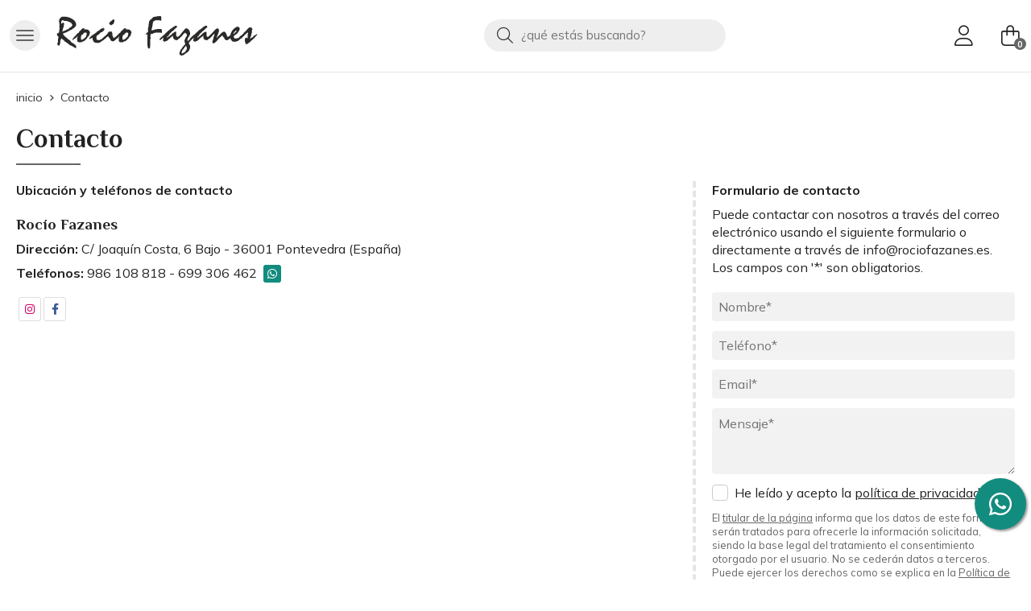

--- FILE ---
content_type: text/html; charset=utf-8
request_url: https://www.rociofazanes.es/contacto_if
body_size: 4719
content:
<!DOCTYPE html><html lang=es-ES><head><meta charset=utf-8><meta name=viewport content="width=device-width"><meta name=theme-color content=""><meta name=apple-mobile-web-app-status-bar-style content=black-translucent><title>Contacto - Rocio Fazanes</title><meta name=title content="Contacto - Rocio Fazanes"><meta name=description content="Ponte en contacto con nosotros mediante nuestra página de contacto. Te responderemos lo antes posible. Consulta la dirección, teléfono o email de Rocio Fazanes."><script async src=//stats.administrarweb.es/Vcounter.js data-empid=211390Z data-regshares=false data-product=tienda></script><script>(function(i,s,o,g,r,a,m){i['GoogleAnalyticsObject']=r;i[r]=i[r]||function(){(i[r].q=i[r].q||[]).push(arguments)},i[r].l=1*new Date();a=s.createElement(o),m=s.getElementsByTagName(o)[0];a.async=1;a.src=g;m.parentNode.insertBefore(a,m)})(window,document,'script','https://www.google-analytics.com/analytics.js','ga');ga('create','UA-46202441-1','auto');ga('set','anonymizeIp',true);ga('send','pageview');</script><script type=text/plain data-tpc=true data-id=facebook-pixel data-isscript=true>
    !function(f,b,e,v,n,t,s){if(f.fbq)return;n=f.fbq=function(){n.callMethod?n.callMethod.apply(n,arguments):n.queue.push(arguments)};if(!f._fbq)f._fbq=n;n.push=n;n.loaded=!0;n.version='2.0';n.queue=[];t=b.createElement(e);t.async=!0;t.src=v;s=b.getElementsByTagName(e)[0];s.parentNode.insertBefore(t,s)}(window,document,'script','https://connect.facebook.net/en_US/fbevents.js');
    fbq('init', '4250079005120471');
    fbq('track', 'PageView');
        </script><noscript><img id=fbq height=1 width=1 src="https://www.facebook.com/tr?id=4250079005120471&amp;ev=PageView&amp;noscript=1"></noscript><meta name=fbqinit content=true><link rel=icon type=image/png href=/Content/images/favicon.png><link href="/Content/css/common?v=lpLWiAZ9yez8gAjXNh9UUEF0yS5LppMdrHT7_yBXpac1" rel=stylesheet><link rel=canonical href=https://www.rociofazanes.es/contacto_if><script type=application/ld+json>{"@context":"http://schema.org","@type":"Organization","url":"https://www.rociofazanes.es","logo":"https://www.rociofazanes.es/Content/images/logo-rocio-fazanes.svg","contactPoint":[{"@type":"ContactPoint","telephone":"+34-986108818","email":"info@rociofazanes.es","contactType":"customer service","areaServed":"ES","availableLanguage":"Spanish","name":"Rocio Fazanes"}]}</script><body><header><div class=header><div class=fndmenu></div><div class=headerCont><div class=hcLeft><div class="btnmenu translate" data-respclass=""><div class=navTrigger><i></i><i></i><i></i></div></div><div class="cd-dropdown-wrapper mcPrincipal"><a class=cd-dropdown-trigger href=#><div class=navTrigger><i></i><i></i><i></i></div><span>Categor&#237;as</span></a> <nav class="mcPrincipal cd-dropdown"> <a href=#0 class=cd-close>Cerrar</a><ul class=cd-dropdown-content><li><p><a href=/blusas_ca1410>Blusas</a><span></span><li><p><a href=/pantalones_ca1413>Pantalones</a><span></span><li><p><a href=/vestidos_ca1414>Vestidos</a><span></span><li><p><a href=/chaquetas_ca1417>Chaquetas</a><span></span><li><p><a href=/faldas_ca1412>Faldas</a><span></span><li><p><a href=/punto_ca1411>Punto</a><span></span><li><p><a href=/prenda-exterior_ca1415>Prenda exterior</a><span></span><li><p><a href=/mono_ca17122>Mono</a><span></span><li><p><a href=/camisetas_ca21269>Camisetas</a><span></span><li><p><a href=/fiesta_ca1416>Fiesta</a><span></span><li><p><a href=/bolsos_ca7656>Bolsos</a><span></span><li><p><a href=/complementos_ca28408>Complementos</a><span></span><li><p><a href=/conjunto_ca48202>Conjunto</a><span></span><li><p><a href=/outlet_ca23776>Outlet</a><span></span></ul></nav></div><div class=hcLogo><a href="/" title="Rocio Fazanes. Moda exclusiva para la mujer actual"> <img src=/Content/images/logo-rocio-fazanes.svg alt="Rocio Fazanes. Moda exclusiva para la mujer actual"> </a></div></div><div class=hcCenter><div class=searchCont><div id=search data-respclass=rightSlide><div class=close><i class="far fa-times"></i></div><div class=searchBar><label title="¿qué estás buscando?"><input id=searchbox type=text autocomplete=chrome-off placeholder="¿qué estás buscando?" title="¿qué estás buscando?"></label> <a id=searchbox_button href=# title=Buscar><i class="fa fa-search" title=Buscar aria-hidden=true></i><span class=sr-only>Buscar</span></a></div><div id=search_results></div></div><div id=searchbtn><a href=# title=Buscar><i class="fa fa-search" title=Buscar aria-hidden=true></i><span class=sr-only>Buscar</span></a></div></div></div><div class=hcRight><div id=user><a id=aMiCuenta href=# title="Acceder a mi área interna"> <i class="fa fa-user"></i> <span>Mi cuenta</span> </a><div style=display:none id=login_box data-respclass=rightSlide><div class=usuario-registrado><div id=frmLoginUsu action=/Usuarios/AjaxLoginUsuario><p class=title>Soy cliente registrado<p><input type=email required id=loginMail name=loginMail placeholder="Dirección de email" title="Dirección de email" autocomplete=email><p><input type=password required id=loginPass name=loginPass placeholder=Contraseña title=Contraseña> <span class=spnLogError>El usuario o la contrase&#241;a son incorrectos</span><p class=pBtnLogin><input id=btLoginUsu type=submit value=Entrar><p><a id=lnkRecPwd href=/Usuarios/GetPass>&#191;Has olvidado tu contrase&#241;a?</a></p><input type=hidden id=hdRedirect name=hdRedirect></div></div><div class=usuario-no-registrado><p class=title>&#191;No est&#225;s registrado?<p class=pBtnReg><a href=/Usuarios/AltaUsuario title="Registro de usuario" id=lnkBtnReg>Reg&#237;strate</a></div></div></div><div id=cart data-items=0><a href=# title="Ver cesta" rel=nofollow> <i class="fa fa-shopping-cart"></i> <span> <span class=cant>0</span> <span> art&#237;culos</span> </span> </a><div class="cart-prod-list cart-empty" data-respclass=rightSlide><p>&#161;Todav&#237;a no hay productos!</div></div></div></div></div><div class=menu data-respclass=leftSlide><div class=menuCont></div></div><div class=menu_mob data-respclass=leftSlide><div class=menuCont><div class="cd-dropdown-wrapper mcPrincipal"><a class=cd-dropdown-trigger href=#><div class=navTrigger><i></i><i></i><i></i></div><span>Categor&#237;as</span></a> <nav class="mcPrincipal cd-dropdown"> <a href=#0 class=cd-close>Cerrar</a><ul class=cd-dropdown-content><li><p><a href=/blusas_ca1410>Blusas</a><span></span><li><p><a href=/pantalones_ca1413>Pantalones</a><span></span><li><p><a href=/vestidos_ca1414>Vestidos</a><span></span><li><p><a href=/chaquetas_ca1417>Chaquetas</a><span></span><li><p><a href=/faldas_ca1412>Faldas</a><span></span><li><p><a href=/punto_ca1411>Punto</a><span></span><li><p><a href=/prenda-exterior_ca1415>Prenda exterior</a><span></span><li><p><a href=/mono_ca17122>Mono</a><span></span><li><p><a href=/camisetas_ca21269>Camisetas</a><span></span><li><p><a href=/fiesta_ca1416>Fiesta</a><span></span><li><p><a href=/bolsos_ca7656>Bolsos</a><span></span><li><p><a href=/complementos_ca28408>Complementos</a><span></span><li><p><a href=/conjunto_ca48202>Conjunto</a><span></span><li><p><a href=/outlet_ca23776>Outlet</a><span></span></ul></nav></div><nav class=mcDestacado><ul><li><a href=/productos/ofertas><span>Ofertas</span></a><li><a href=/productos/novedades><span>Novedades</span></a><li><a href=/productos/outlet><span>Outlet</span></a><li><a href=/contacto_if><span>Contacto</span></a></ul></nav></div></div></header><div class="socialBox socialBox--fixed"><ul class=socialUl><li class=whatsapp><a href="https://api.whatsapp.com/send?phone=34699306462" title="Enviar Whatsapp" rel=noreferrer target=_blank><span><i class="fab fa-whatsapp"></i><span>699 306 462</span></span></a></ul></div><main><section class=generic><div class=genericCont><div class=breadcrumb><ol><li><a href="/" title="Rocio Fazanes. Moda exclusiva para la mujer actual"><span>inicio</span></a><li><span>Contacto</span></ol></div><div id=dvInfoCat><h1 class=title1>Contacto</h1></div><div id=dvContactoCont><div id=dvContactoInfo><p><b>Ubicaci&#243;n y tel&#233;fonos de contacto</b><div class=ContactoInfo><p class="notranslate title3">Rocío Fazanes<p class=notranslate><strong>Dirección:</strong> C/ Joaquín Costa, 6 Bajo - 36001 Pontevedra (España)<p class=notranslate><strong>Teléfonos:</strong> <a href=tel:986108818>986 108 818</a> - <a href=tel:699306462>699 306 462</a><a class=icoWhatsapp href="https://api.whatsapp.com/send?phone=34699306462" title="Enviar Whatsapp" rel=noreferrer target=_blank><i class="fab fa-whatsapp"></i></a><div class=socialLine><ul class=socialUl><li class=instagram><a href="https://www.instagram.com/rociofazanes/" title="Abrir Instagram" rel=noreferrer target=_blank><span><i class="fab fa-instagram"></i><span>Instagram</span></span></a><li class=facebook><a href=https://www.facebook.com/Rocio-Fazanes-2257006990989333 title="Abrir Facebook" rel=noreferrer target=_blank><span><i class="fab fa-facebook-f"></i><span>Facebook</span></span></a></ul></div></div><div class=ContactoMapa><script type=text/plain data-tpc=true data-id=google-maps>
	<iframe src="https://www.google.com/maps/embed?pb=!1m18!1m12!1m3!1d2944.9448750394!2d-8.643591384517048!3d42.428908238743446!2m3!1f0!2f0!3f0!3m2!1i1024!2i768!4f13.1!3m3!1m2!1s0xd2f71c8f203654f%3A0x70083c0a018c317f!2sRocio+Fazanes!5e0!3m2!1ses!2sus!4v1538477323573" width="600" height="450" frameborder="0" style="border:0" allowfullscreen></iframe>
</script><script type=text/plain data-tpc=rpl>
	<span><i class="fas fa-exclamation-circle"></i> Debes permitir las cookies para ver este contenido</span>
</script></div></div><div class=dvContactoForm><p><span class=spnContactoTitulo><a name=anchortitle><b>Formulario de contacto</b></a></span><span class=spnContactoCont>Puede contactar con nosotros a través del correo electrónico usando el siguiente formulario o directamente a través de info@rociofazanes.es. Los campos con '*' son obligatorios.</span><form action=/NuestraTienda/Contacto data-regid="Formulario de contacto (principal)" data-regsubmit=true id=form_contacto method=post><input data-val=true data-val-required="El campo b2b es obligatorio." id=b2b name=b2b type=hidden value=False><div id=ulContatoInfo><div class=dvContatoInfoSup><div class=dvContactoFormLeft><div class=dvContactoFormGroup><div class=dvContactoFormItem><span class=spnContactoTit><label for=nombre>Nombre</label>*</span><div class=dvContactoInfo><label><input data-val=true data-val-required="El campo nombre es obligatorio" id=name name=nombre placeholder=Nombre* required type=text></label> <span class=field-validation-valid data-valmsg-for=nombre data-valmsg-replace=true></span></div></div><div class=dvContactoFormItem><span class=spnContactoTit> <label for=telefono>Tel&#233;fono</label>*</span><div class=dvContactoInfo><label><input id=phone name=telefono placeholder=Teléfono* required type=tel></label> <span class=field-validation-valid data-valmsg-for=telefono data-valmsg-replace=true></span></div></div></div><div class=dvContactoFormGroup><div class=dvContactoFormItem><span class=spnContactoTit><label for=email>Email</label>*</span><div class=dvContactoInfo><label><input id=mail name=email placeholder=Email* required type=email></label> <span class=field-validation-valid data-valmsg-for=email data-valmsg-replace=true></span></div></div></div></div><div class=dvContactoFormRight><div class=dvContactoFormItem><span class=spnContactoTit><label for=mensaje>Mensaje</label>*</span><div class=dvContactoInfo><label><textarea cols=20 data-val=true data-val-maxlength="El mensaje no puede exceder de 1500 caracteres" data-val-maxlength-max=1500 data-val-required="El campo mensaje es obligatorio" id=message name=mensaje placeholder=Mensaje* required rows=3></textarea></label> <span class=field-validation-valid data-valmsg-for=mensaje data-valmsg-replace=true></span></div></div></div></div><div class=dvContatoInfoSub><div class=checkBoxCont><div class=checkBox><input data-val=true data-val-range="Tienes que aceptar la política de privacidad" data-val-range-max=True data-val-range-min=True data-val-required="El campo aceptoPolPriv es obligatorio." id=aceptoPolPriv name=aceptoPolPriv required type=checkbox value=true><input name=aceptoPolPriv type=hidden value=false><div class=control_indicator></div></div><span> He leído y acepto la <a href=politica-privacidad-cookies#politicaPrivac title="Política de privacidad">política de privacidad</a> </span></div><span class=field-validation-valid data-valmsg-for=aceptoPolPriv data-valmsg-replace=true></span><p class=pLegal>El <a href=aviso-legal#datosIdentif title="titular de la página" rel=nofollow>titular de la página</a> informa que los datos de este formulario serán tratados para ofrecerle la información solicitada, siendo la base legal del tratamiento el consentimiento otorgado por el usuario. No se cederán datos a terceros. Puede ejercer los derechos como se explica en la <a href=politica-privacidad-cookies#politicaPrivac title="Política de privacidad" rel=nofollow>Política de Privacidad</a>.<div id=recaptcha data-key=6LfEAlgUAAAAAB948_0w5iyjDGR9AWUGnZjzvGMi></div><input type=button id=enviar value=Enviar></div></div></form></div></div></div></section></main><div class=news1><div class=newsCont><h2 class=title2>NEWSLETTER</h2><p class=newsDesc>Suscríbete a nuestro newsletter para recibir ofertas y novedades exclusivas.<div class=newsMail><form action=https://newsletters.administrarweb.es/suscripcion/alta-newsletters method=post id=frmBannerNewsletter target=_blank rel=noreferrer><input type=hidden name=empId value=211390Z> <input type=hidden name=lang value=1> <label><input name=txtEmail class=newsInput placeholder="Introduce tu email"></label> <button type=submit title="Mantente informado das nosas ofertas" class=newsBtn>Suscribirse</button></form></div></div></div><footer><div class=footerInfo><div class=footerInfoCont><div class=FICBox><p class=FICBoxTitle>Rocio Fazanes<p>Tu tienda online de moda para mujer. Moda para señora y joven. Moda exclusiva para la mujer actual, ropa multimarca de calle y ceremonia.</div><div class=FICBox><a href=/condicion-contratacion#cgcFormasPago rel=nofollow><div><h3 class=FICBoxTitle>FORMAS DE PAGO</h3></div><ul class=FICBoxPagos><li><img src=/Content/images/formaspago/Visa.svg loading=lazy alt=Visa><li><img src=/Content/images/formaspago/VisaElectron.svg loading=lazy alt="Visa Electron"><li><img src=/Content/images/formaspago/MasterCard.svg loading=lazy alt=MasterCard><li><img src=/Content/images/formaspago/Maestro.svg loading=lazy alt=Maestro><li><img src=/Content/images/formaspago/PayPal.svg loading=lazy alt=PayPal><li><img src=/Content/images/formaspago/Transferencia.svg loading=lazy alt=Transferencia><li><img src=/Content/images/formaspago/Tienda.svg loading=lazy alt="Pago en tienda"></ul></a></div><div class=FICBox><p class=FICBoxTitle>Nuestra Tienda<ul class=FICBoxList><li><a href=/como-comprar_ia title="Cómo comprar">C&#243;mo comprar</a><li><a href=/quienes-somos_ib title="Quiénes somos">Qui&#233;nes somos</a><li><a href=/condicion-contratacion#cgcFormasPago title="Formas de pago">Formas de pago</a><li><a href=/condicion-contratacion#cgcGastosEnvio title="Consulta las condiciones de gastos de envío">Gastos de env&#237;o</a><li><a href=/condicion-contratacion#cgcDevolucGarant title="Garantía y devoluciones">Garant&#237;a y devoluciones</a><li><a href=/boletinesinformativos_ik title="Boletines informativos" target=_blank>Boletines informativos</a><li><a href=/promociones_ir title="Promociones vigentes">Promociones vigentes</a><li><a href=/validar-cheque-regalo_is title="Validar cheque regalo">Validar cheque regalo</a><li><a href=/contacto_if title=Contacto>Contacto</a></ul></div></div></div><div class=footerEnd><div class=footerEndCont><div class=FECLegal><a href=/mapa-sitio title="Mapa del sitio">Mapa del sitio</a> - <a href=/aviso-legal title="Aviso legal">Aviso legal</a> - <a href=/politica-privacidad-cookies#politicaPrivac title="Política de privacidad" rel=nofollow>Pol&#237;tica de privacidad</a> - <a href=/politica-privacidad-cookies#usoCookies title=Cookies rel=nofollow>Cookies</a> - <a href=/condicion-contratacion title="Condiciones generales de contratación">Condiciones generales de contrataci&#243;n</a> - <a href=https://topropanel.administrarweb.es title="Acceder al área interna" target=_blank rel="noreferrer nofollow">&#193;rea Interna</a></div><div class=FECPaxinas><a href=https://www.paxinasgalegas.es title="Páxinas Galegas" target=_blank rel=noopener>© Páxinas Galegas</a></div></div></div></footer><div id=goToTop></div><link rel=stylesheet href=/Content/css/imports.css><script async src=//cookies.administrarweb.es/pgcookies.min.js id=pgcookies data-product=tienda data-language=es data-href=/politica-privacidad-cookies#usoCookies></script><script src="/Content/js/common?v=-RJkj6zBe0FrUFUvaBywhQZBsYmN4wg_8RVGkKldYko1"></script><script src=/Content/js/Contacto.js></script><script src=https://www.google.com/recaptcha/api.js async defer></script>

--- FILE ---
content_type: text/css; charset=utf-8
request_url: https://www.rociofazanes.es/Content/css/common?v=lpLWiAZ9yez8gAjXNh9UUEF0yS5LppMdrHT7_yBXpac1
body_size: 98075
content:
/* Minification failed. Returning unminified contents.
(982,20): run-time error CSS1039: Token not allowed after unary operator: '-font1'
(983,14): run-time error CSS1039: Token not allowed after unary operator: '-font-color'
(984,18): run-time error CSS1039: Token not allowed after unary operator: '-font-size'
(985,20): run-time error CSS1039: Token not allowed after unary operator: '-line-height'
(996,14): run-time error CSS1039: Token not allowed after unary operator: '-primary'
(1001,20): run-time error CSS1039: Token not allowed after unary operator: '-bold1'
(1063,20): run-time error CSS1039: Token not allowed after unary operator: '-menu-height'
(1064,19): run-time error CSS1039: Token not allowed after unary operator: '-menu-bg'
(1145,20): run-time error CSS1039: Token not allowed after unary operator: '-menu-height'
(1183,22): run-time error CSS1039: Token not allowed after unary operator: '-radius1'
(1210,20): run-time error CSS1039: Token not allowed after unary operator: '-menu-height'
(1221,45): run-time error CSS1039: Token not allowed after unary operator: '-menu-bg'
(1221,61): run-time error CSS1039: Token not allowed after unary operator: '-menu-bg'
(1221,77): run-time error CSS1039: Token not allowed after unary operator: '-menu-bg'
(1227,44): run-time error CSS1039: Token not allowed after unary operator: '-menu-bg'
(1227,60): run-time error CSS1039: Token not allowed after unary operator: '-menu-bg'
(1227,76): run-time error CSS1039: Token not allowed after unary operator: '-menu-bg'
(1266,18): run-time error CSS1039: Token not allowed after unary operator: '-max-width'
(1327,22): run-time error CSS1039: Token not allowed after unary operator: '-radius1'
(1414,20): run-time error CSS1039: Token not allowed after unary operator: '-bold1'
(1430,22): run-time error CSS1039: Token not allowed after unary operator: '-radius1'
(1466,22): run-time error CSS1039: Token not allowed after unary operator: '-radius1'
: run-time error CSS1036: Expected expression, found ''
(1615,20): run-time error CSS1039: Token not allowed after unary operator: '-bold1'
(1651,20): run-time error CSS1039: Token not allowed after unary operator: '-bold1'
(1694,20): run-time error CSS1039: Token not allowed after unary operator: '-bold1'
(1777,20): run-time error CSS1039: Token not allowed after unary operator: '-bold1'
(1896,22): run-time error CSS1039: Token not allowed after unary operator: '-radius1'
(1914,22): run-time error CSS1039: Token not allowed after unary operator: '-radius1'
(2021,22): run-time error CSS1039: Token not allowed after unary operator: '-radius1'
(2051,20): run-time error CSS1039: Token not allowed after unary operator: '-bold1'
(2071,18): run-time error CSS1039: Token not allowed after unary operator: '-font-xl'
(2072,14): run-time error CSS1039: Token not allowed after unary operator: '-primary'
(2078,18): run-time error CSS1039: Token not allowed after unary operator: '-font-l'
(2084,18): run-time error CSS1039: Token not allowed after unary operator: '-font-s'
(2121,20): run-time error CSS1039: Token not allowed after unary operator: '-bold1'
(2138,22): run-time error CSS1039: Token not allowed after unary operator: '-radius1'
(2140,20): run-time error CSS1039: Token not allowed after unary operator: '-bold1'
(2149,19): run-time error CSS1039: Token not allowed after unary operator: '-secondary'
(2152,22): run-time error CSS1039: Token not allowed after unary operator: '-radius1'
(2154,20): run-time error CSS1039: Token not allowed after unary operator: '-bold1'
(2185,22): run-time error CSS1039: Token not allowed after unary operator: '-radius1'
(2187,20): run-time error CSS1039: Token not allowed after unary operator: '-bold1'
: run-time error CSS1036: Expected expression, found ''
(2248,18): run-time error CSS1039: Token not allowed after unary operator: '-max-width'
(2373,20): run-time error CSS1039: Token not allowed after unary operator: '-bold1'
(2424,22): run-time error CSS1039: Token not allowed after unary operator: '-radius-default'
: run-time error CSS1036: Expected expression, found ''
(2467,14): run-time error CSS1039: Token not allowed after unary operator: '-primary'
(2501,25): run-time error CSS1039: Token not allowed after unary operator: '-secondary'
(2512,20): run-time error CSS1039: Token not allowed after unary operator: '-bold1'
(2536,25): run-time error CSS1039: Token not allowed after unary operator: '-secondary'
: run-time error CSS1036: Expected expression, found ''
(2557,14): run-time error CSS1039: Token not allowed after unary operator: '-secondary'
(2627,20): run-time error CSS1039: Token not allowed after unary operator: '-bold1'
(2640,20): run-time error CSS1039: Token not allowed after unary operator: '-bold1'
(2652,22): run-time error CSS1039: Token not allowed after unary operator: '-radius-default'
(2663,20): run-time error CSS1039: Token not allowed after unary operator: '-bold1'
(2698,22): run-time error CSS1039: Token not allowed after unary operator: '-radius1'
(2701,25): run-time error CSS1039: Token not allowed after unary operator: '-secondary'
(2723,22): run-time error CSS1039: Token not allowed after unary operator: '-radius1'
(2726,25): run-time error CSS1039: Token not allowed after unary operator: '-secondary'
(2727,14): run-time error CSS1039: Token not allowed after unary operator: '-secondary'
(2746,20): run-time error CSS1039: Token not allowed after unary operator: '-bold1'
(2761,18): run-time error CSS1039: Token not allowed after unary operator: '-max-width'
(2763,20): run-time error CSS1039: Token not allowed after unary operator: '-bold1'
(3024,16): run-time error CSS1039: Token not allowed after unary operator: '-section-margin'
(3028,18): run-time error CSS1039: Token not allowed after unary operator: '-max-width'
(3086,21): run-time error CSS1039: Token not allowed after unary operator: '-font-xl'
(3100,16): run-time error CSS1039: Token not allowed after unary operator: '-section-margin'
(3104,18): run-time error CSS1039: Token not allowed after unary operator: '-max-width'
(3120,16): run-time error CSS1039: Token not allowed after unary operator: '-section-margin'
(3124,18): run-time error CSS1039: Token not allowed after unary operator: '-max-width'
(3171,18): run-time error CSS1039: Token not allowed after unary operator: '-max-width'
(3176,18): run-time error CSS1039: Token not allowed after unary operator: '-max-width'
(3186,26): run-time error CSS1039: Token not allowed after unary operator: '-mosaico-margin'
(3187,22): run-time error CSS1039: Token not allowed after unary operator: '-mosaico-margin'
(3235,22): run-time error CSS1039: Token not allowed after unary operator: '-radius-default'
(3243,22): run-time error CSS1039: Token not allowed after unary operator: '-radius-default'
(3322,22): run-time error CSS1039: Token not allowed after unary operator: '-radius-default'
(3337,16): run-time error CSS1039: Token not allowed after unary operator: '-section-margin'
(3346,18): run-time error CSS1039: Token not allowed after unary operator: '-max-width'
(3353,35): run-time error CSS1039: Token not allowed after unary operator: '-mosaico-margin'
(3416,16): run-time error CSS1039: Token not allowed after unary operator: '-section-margin'
(3420,18): run-time error CSS1039: Token not allowed after unary operator: '-max-width'
(3444,20): run-time error CSS1039: Token not allowed after unary operator: '-bold1'
(3450,35): run-time error CSS1039: Token not allowed after unary operator: '-productos-margin'
(3473,16): run-time error CSS1039: Token not allowed after unary operator: '-section-margin'
(3477,18): run-time error CSS1039: Token not allowed after unary operator: '-max-width'
(3498,35): run-time error CSS1039: Token not allowed after unary operator: '-productos-margin'
: run-time error CSS1036: Expected expression, found ''
(3567,18): run-time error CSS1039: Token not allowed after unary operator: '-max-width'
(3646,21): run-time error CSS1039: Token not allowed after unary operator: '-radius-default'
(3685,20): run-time error CSS1039: Token not allowed after unary operator: '-bold1'
(3706,19): run-time error CSS1039: Token not allowed after unary operator: '-secondary'
(3717,14): run-time error CSS1039: Token not allowed after unary operator: '-secondary'
(3727,19): run-time error CSS1039: Token not allowed after unary operator: '-primary'
(3885,20): run-time error CSS1039: Token not allowed after unary operator: '-bold1'
(3902,14): run-time error CSS1039: Token not allowed after unary operator: '-primary'
(3921,20): run-time error CSS1039: Token not allowed after unary operator: '-bold1'
(3941,22): run-time error CSS1039: Token not allowed after unary operator: '-radius1'
(4019,18): run-time error CSS1039: Token not allowed after unary operator: '-max-width'
(4032,19): run-time error CSS1039: Token not allowed after unary operator: '-light'
(4040,17): run-time error CSS1039: Token not allowed after unary operator: '-font-xl'
(4083,20): run-time error CSS1039: Token not allowed after unary operator: '-bold1'
(4085,22): run-time error CSS1039: Token not allowed after unary operator: '-radius1'
(4089,16): run-time error CSS1039: Token not allowed after unary operator: '-section-margin'
(4100,18): run-time error CSS1039: Token not allowed after unary operator: '-max-width'
(4145,20): run-time error CSS1039: Token not allowed after unary operator: '-bold1'
(4441,20): run-time error CSS1039: Token not allowed after unary operator: '-bold1'
(4453,14): run-time error CSS1039: Token not allowed after unary operator: '-primary'
(4482,22): run-time error CSS1039: Token not allowed after unary operator: '-radius1'
(4578,20): run-time error CSS1039: Token not allowed after unary operator: '-bold1'
(4594,22): run-time error CSS1039: Token not allowed after unary operator: '-radius1'
(4596,25): run-time error CSS1039: Token not allowed after unary operator: '-secondary'
(4669,20): run-time error CSS1039: Token not allowed after unary operator: '-bold1'
(4678,14): run-time error CSS1039: Token not allowed after unary operator: '-primary'
(4699,20): run-time error CSS1039: Token not allowed after unary operator: '-bold1'
(4935,16): run-time error CSS1039: Token not allowed after unary operator: '-section-margin'
(4936,45): run-time error CSS1039: Token not allowed after unary operator: '-light'
(4937,48): run-time error CSS1039: Token not allowed after unary operator: '-light'
(4938,46): run-time error CSS1039: Token not allowed after unary operator: '-light'
: run-time error CSS1036: Expected expression, found ''
(4943,18): run-time error CSS1039: Token not allowed after unary operator: '-max-width'
(5059,18): run-time error CSS1039: Token not allowed after unary operator: '-max-width'
(5104,20): run-time error CSS1039: Token not allowed after unary operator: '-bold1'
(5145,12): run-time error CSS1030: Expected identifier, found '.'
(5145,37): run-time error CSS1031: Expected selector, found ')'
(5145,37): run-time error CSS1025: Expected comma or open brace, found ')'
(5150,12): run-time error CSS1030: Expected identifier, found '.'
(5150,37): run-time error CSS1031: Expected selector, found ')'
(5150,37): run-time error CSS1025: Expected comma or open brace, found ')'
(5159,12): run-time error CSS1030: Expected identifier, found '.'
(5159,37): run-time error CSS1031: Expected selector, found ')'
(5159,37): run-time error CSS1025: Expected comma or open brace, found ')'
(5166,12): run-time error CSS1030: Expected identifier, found '.'
(5166,37): run-time error CSS1031: Expected selector, found ')'
(5166,37): run-time error CSS1025: Expected comma or open brace, found ')'
(5173,12): run-time error CSS1030: Expected identifier, found '.'
(5173,37): run-time error CSS1031: Expected selector, found ')'
(5173,37): run-time error CSS1025: Expected comma or open brace, found ')'
(5178,13): run-time error CSS1030: Expected identifier, found '.'
(5178,38): run-time error CSS1031: Expected selector, found ')'
(5178,38): run-time error CSS1025: Expected comma or open brace, found ')'
(5218,18): run-time error CSS1039: Token not allowed after unary operator: '-max-width'
: run-time error CSS1036: Expected expression, found ''
(5377,18): run-time error CSS1039: Token not allowed after unary operator: '-max-width'
(5408,22): run-time error CSS1039: Token not allowed after unary operator: '-radius1'
(5487,19): run-time error CSS1039: Token not allowed after unary operator: '-primary'
(5495,18): run-time error CSS1039: Token not allowed after unary operator: '-max-width'
(5538,22): run-time error CSS1039: Token not allowed after unary operator: '-radius-default'
(5549,22): run-time error CSS1039: Token not allowed after unary operator: '-radius-default'
(5554,20): run-time error CSS1039: Token not allowed after unary operator: '-bold1'
(5587,16): run-time error CSS1039: Token not allowed after unary operator: '-section-margin'
(5595,18): run-time error CSS1039: Token not allowed after unary operator: '-max-width'
(5639,22): run-time error CSS1039: Token not allowed after unary operator: '-radius-default'
(5656,22): run-time error CSS1039: Token not allowed after unary operator: '-radius-default'
(5725,20): run-time error CSS1039: Token not allowed after unary operator: '-bold1'
: run-time error CSS1036: Expected expression, found ''
(5911,20): run-time error CSS1039: Token not allowed after unary operator: '-bold1'
: run-time error CSS1036: Expected expression, found ''
(5975,20): run-time error CSS1039: Token not allowed after unary operator: '-bold1'
(6113,20): run-time error CSS1039: Token not allowed after unary operator: '-bold1'
(6116,22): run-time error CSS1039: Token not allowed after unary operator: '-radius1'
(6140,22): run-time error CSS1039: Token not allowed after unary operator: '-radius1'
(6188,22): run-time error CSS1039: Token not allowed after unary operator: '-radius-default'
(6247,20): run-time error CSS1039: Token not allowed after unary operator: '-bold1'
(6257,20): run-time error CSS1039: Token not allowed after unary operator: '-bold1'
(6274,20): run-time error CSS1039: Token not allowed after unary operator: '-bold1'
(6284,20): run-time error CSS1039: Token not allowed after unary operator: '-bold1'
(6371,20): run-time error CSS1039: Token not allowed after unary operator: '-bold1'
(6374,22): run-time error CSS1039: Token not allowed after unary operator: '-radius1'
(6597,20): run-time error CSS1039: Token not allowed after unary operator: '-bold1'
(6600,22): run-time error CSS1039: Token not allowed after unary operator: '-radius1'
(6627,20): run-time error CSS1039: Token not allowed after unary operator: '-bold1'
(6753,20): run-time error CSS1039: Token not allowed after unary operator: '-bold1'
(6758,22): run-time error CSS1039: Token not allowed after unary operator: '-radius1'
(6856,20): run-time error CSS1039: Token not allowed after unary operator: '-bold1'
(6861,22): run-time error CSS1039: Token not allowed after unary operator: '-radius1'
(6866,20): run-time error CSS1039: Token not allowed after unary operator: '-bold1'
(6956,20): run-time error CSS1039: Token not allowed after unary operator: '-bold1'
(6963,20): run-time error CSS1039: Token not allowed after unary operator: '-bold1'
(7017,20): run-time error CSS1039: Token not allowed after unary operator: '-bold1'
(7136,20): run-time error CSS1039: Token not allowed after unary operator: '-bold1'
(7189,20): run-time error CSS1039: Token not allowed after unary operator: '-bold1'
: run-time error CSS1036: Expected expression, found ''
(7234,20): run-time error CSS1039: Token not allowed after unary operator: '-bold1'
(7357,20): run-time error CSS1039: Token not allowed after unary operator: '-bold1'
(7365,20): run-time error CSS1039: Token not allowed after unary operator: '-bold1'
(7562,20): run-time error CSS1039: Token not allowed after unary operator: '-bold1'
(7570,20): run-time error CSS1039: Token not allowed after unary operator: '-bold1'
(7590,20): run-time error CSS1039: Token not allowed after unary operator: '-bold1'
(7605,20): run-time error CSS1039: Token not allowed after unary operator: '-bold1'
(7627,20): run-time error CSS1039: Token not allowed after unary operator: '-bold1'
(7676,20): run-time error CSS1039: Token not allowed after unary operator: '-bold1'
(7710,20): run-time error CSS1039: Token not allowed after unary operator: '-bold1'
(7735,20): run-time error CSS1039: Token not allowed after unary operator: '-bold1'
(7765,22): run-time error CSS1039: Token not allowed after unary operator: '-radius-default'
(7793,20): run-time error CSS1039: Token not allowed after unary operator: '-bold1'
(7848,22): run-time error CSS1039: Token not allowed after unary operator: '-radius-default'
(7944,20): run-time error CSS1039: Token not allowed after unary operator: '-bold1'
(8033,20): run-time error CSS1039: Token not allowed after unary operator: '-bold1'
: run-time error CSS1036: Expected expression, found ''
: run-time error CSS1036: Expected expression, found ''
(8192,20): run-time error CSS1039: Token not allowed after unary operator: '-bold1'
(8213,20): run-time error CSS1039: Token not allowed after unary operator: '-bold1'
(8372,20): run-time error CSS1039: Token not allowed after unary operator: '-bold1'
(8472,20): run-time error CSS1039: Token not allowed after unary operator: '-bold1'
(8565,20): run-time error CSS1039: Token not allowed after unary operator: '-bold1'
(8841,20): run-time error CSS1039: Token not allowed after unary operator: '-bold1'
(9103,20): run-time error CSS1039: Token not allowed after unary operator: '-bold1'
(9200,20): run-time error CSS1039: Token not allowed after unary operator: '-bold1'
(9209,22): run-time error CSS1039: Token not allowed after unary operator: '-radius-default'
(9224,22): run-time error CSS1039: Token not allowed after unary operator: '-radius-default'
(9226,20): run-time error CSS1039: Token not allowed after unary operator: '-bold1'
(9235,14): run-time error CSS1030: Expected identifier, found '-'
(9235,14): run-time error CSS1031: Expected selector, found '-'
(9235,14): run-time error CSS1025: Expected comma or open brace, found '-'
(9286,22): run-time error CSS1039: Token not allowed after unary operator: '-radius-default'
(9290,20): run-time error CSS1039: Token not allowed after unary operator: '-bold1'
(9332,20): run-time error CSS1039: Token not allowed after unary operator: '-bold1'
(9367,18): run-time error CSS1039: Token not allowed after unary operator: '-max-width'
(9443,20): run-time error CSS1039: Token not allowed after unary operator: '-bold1'
(9502,20): run-time error CSS1039: Token not allowed after unary operator: '-bold1'
(9523,17): run-time error CSS1039: Token not allowed after unary operator: '-productos-margin'
(9530,16): run-time error CSS1039: Token not allowed after unary operator: '-section-margin'
(9534,18): run-time error CSS1039: Token not allowed after unary operator: '-max-width'
(9552,20): run-time error CSS1039: Token not allowed after unary operator: '-bold1'
(9569,19): run-time error CSS1039: Token not allowed after unary operator: '-secondary'
(9570,14): run-time error CSS1039: Token not allowed after unary operator: '-secondary-invert'
(9572,22): run-time error CSS1039: Token not allowed after unary operator: '-radius1'
(9576,20): run-time error CSS1039: Token not allowed after unary operator: '-bold1'
(9603,20): run-time error CSS1039: Token not allowed after unary operator: '-bold1'
(9647,20): run-time error CSS1039: Token not allowed after unary operator: '-bold1'
(9656,22): run-time error CSS1039: Token not allowed after unary operator: '-radius1'
(9659,25): run-time error CSS1039: Token not allowed after unary operator: '-secondary'
(9662,20): run-time error CSS1039: Token not allowed after unary operator: '-bold1'
(9697,22): run-time error CSS1039: Token not allowed after unary operator: '-radius1'
(9702,14): run-time error CSS1039: Token not allowed after unary operator: '-secondary'
(9703,20): run-time error CSS1039: Token not allowed after unary operator: '-bold1'
(9705,25): run-time error CSS1039: Token not allowed after unary operator: '-secondary'
(9736,16): run-time error CSS1039: Token not allowed after unary operator: '-section-margin'
(9737,45): run-time error CSS1039: Token not allowed after unary operator: '-light'
(9738,48): run-time error CSS1039: Token not allowed after unary operator: '-light'
(9739,46): run-time error CSS1039: Token not allowed after unary operator: '-light'
: run-time error CSS1036: Expected expression, found ''
(9742,1): run-time error CSS1019: Unexpected token, found '}'
(9749,18): run-time error CSS1039: Token not allowed after unary operator: '-max-width'
(9762,16): run-time error CSS1039: Token not allowed after unary operator: '-section-margin'
(9763,20): run-time error CSS1039: Token not allowed after unary operator: '-bold1'
(9786,22): run-time error CSS1039: Token not allowed after unary operator: '-radius-default'
: run-time error CSS1036: Expected expression, found ''
: run-time error CSS1036: Expected expression, found ''
(9891,22): run-time error CSS1039: Token not allowed after unary operator: '-radius-default'
: run-time error CSS1036: Expected expression, found ''
: run-time error CSS1036: Expected expression, found ''
: run-time error CSS1036: Expected expression, found ''
(10107,18): run-time error CSS1039: Token not allowed after unary operator: '-max-width'
: run-time error CSS1036: Expected expression, found ''
(10214,18): run-time error CSS1039: Token not allowed after unary operator: '-max-width'
(10262,30): run-time error CSS1039: Token not allowed after unary operator: '-primary'
(10278,30): run-time error CSS1039: Token not allowed after unary operator: '-primary'
(10287,15): run-time error CSS1039: Token not allowed after unary operator: '-primary'
(10686,22): run-time error CSS1039: Token not allowed after unary operator: '-productos-margin'
(10689,37): run-time error CSS1039: Token not allowed after unary operator: '-productos-margin'
(11097,21): run-time error CSS1039: Token not allowed after unary operator: '-bold1'
(11114,21): run-time error CSS1039: Token not allowed after unary operator: '-bold1'
(11212,21): run-time error CSS1039: Token not allowed after unary operator: '-bold1'
(11228,21): run-time error CSS1039: Token not allowed after unary operator: '-bold1'
(11260,21): run-time error CSS1039: Token not allowed after unary operator: '-bold1'
(11358,21): run-time error CSS1039: Token not allowed after unary operator: '-bold1'
(11409,38): run-time error CSS1039: Token not allowed after unary operator: '-productos-margin'
(11412,37): run-time error CSS1039: Token not allowed after unary operator: '-productos-margin'
(11598,23): run-time error CSS1039: Token not allowed after unary operator: '-mosaico-margin'
(11601,40): run-time error CSS1039: Token not allowed after unary operator: '-mosaico-margin'
(11607,39): run-time error CSS1039: Token not allowed after unary operator: '-productos-margin'
(11610,35): run-time error CSS1039: Token not allowed after unary operator: '-productos-margin'
(11809,17): run-time error CSS1039: Token not allowed after unary operator: '-section-margin'
(11821,1): run-time error CSS1019: Unexpected token, found '@-webkit-keyframes'
(11822,2): run-time error CSS1062: Expected semicolon or closing curly-brace, found '50%'
(11830,1): run-time error CSS1019: Unexpected token, found '@keyframes'
(11831,2): run-time error CSS1062: Expected semicolon or closing curly-brace, found '50%'
(11839,1): run-time error CSS1019: Unexpected token, found '@-webkit-keyframes'
(11840,2): run-time error CSS1062: Expected semicolon or closing curly-brace, found '50%'
(11848,1): run-time error CSS1019: Unexpected token, found '@keyframes'
(11849,2): run-time error CSS1062: Expected semicolon or closing curly-brace, found '50%'
(11857,1): run-time error CSS1019: Unexpected token, found '@-webkit-keyframes'
(11858,2): run-time error CSS1062: Expected semicolon or closing curly-brace, found '0%'
(11869,1): run-time error CSS1019: Unexpected token, found '@keyframes'
(11870,2): run-time error CSS1062: Expected semicolon or closing curly-brace, found '0%'
(11881,1): run-time error CSS1019: Unexpected token, found '@-webkit-keyframes'
(11882,2): run-time error CSS1062: Expected semicolon or closing curly-brace, found '0%'
(11893,1): run-time error CSS1019: Unexpected token, found '@keyframes'
(11894,2): run-time error CSS1062: Expected semicolon or closing curly-brace, found '0%'
(11905,1): run-time error CSS1019: Unexpected token, found '@-webkit-keyframes'
(11906,2): run-time error CSS1062: Expected semicolon or closing curly-brace, found '0%'
(11917,1): run-time error CSS1019: Unexpected token, found '@keyframes'
(11918,2): run-time error CSS1062: Expected semicolon or closing curly-brace, found '0%'
(11929,1): run-time error CSS1019: Unexpected token, found '@-webkit-keyframes'
(11930,2): run-time error CSS1062: Expected semicolon or closing curly-brace, found '0%'
(11941,1): run-time error CSS1019: Unexpected token, found '@keyframes'
(11942,2): run-time error CSS1062: Expected semicolon or closing curly-brace, found '0%'
(11953,1): run-time error CSS1019: Unexpected token, found '@keyframes'
(11954,2): run-time error CSS1062: Expected semicolon or closing curly-brace, found '0%'
(11977,1): run-time error CSS1019: Unexpected token, found '@-webkit-keyframes'
(11978,2): run-time error CSS1062: Expected semicolon or closing curly-brace, found '0%'
(12001,1): run-time error CSS1019: Unexpected token, found '@-webkit-keyframes'
(12002,2): run-time error CSS1062: Expected semicolon or closing curly-brace, found '0%'
(12028,1): run-time error CSS1019: Unexpected token, found '@keyframes'
(12029,2): run-time error CSS1062: Expected semicolon or closing curly-brace, found '0%'
(12061,16): run-time error CSS1039: Token not allowed after unary operator: '-section-margin'
(12062,45): run-time error CSS1039: Token not allowed after unary operator: '-light'
(12063,48): run-time error CSS1039: Token not allowed after unary operator: '-light'
(12064,46): run-time error CSS1039: Token not allowed after unary operator: '-light'
(12072,18): run-time error CSS1039: Token not allowed after unary operator: '-max-width'
(12115,22): run-time error CSS1039: Token not allowed after unary operator: '-radius1'
(12151,19): run-time error CSS1039: Token not allowed after unary operator: '-secondary'
(12163,22): run-time error CSS1039: Token not allowed after unary operator: '-radius1'
(12163,41): run-time error CSS1039: Token not allowed after unary operator: '-radius1'
(12169,24): run-time error CSS1039: Token not allowed after unary operator: '-radius1'
(12169,39): run-time error CSS1039: Token not allowed after unary operator: '-radius1'
(12182,22): run-time error CSS1039: Token not allowed after unary operator: '-radius1'
(12201,14): run-time error CSS1039: Token not allowed after unary operator: '-primary'
(12224,73): run-time error CSS1039: Token not allowed after unary operator: '-weight-fa'
(12227,65): run-time error CSS1039: Token not allowed after unary operator: '-weight-fa'
(12228,36): run-time error CSS1039: Token not allowed after unary operator: '-weight-fa'
(12238,38): run-time error CSS1039: Token not allowed after unary operator: '-light'
(12239,195): run-time error CSS1039: Token not allowed after unary operator: '-max-width'
(12241,92): run-time error CSS1039: Token not allowed after unary operator: '-bold1'
(12247,133): run-time error CSS1039: Token not allowed after unary operator: '-max-width'
(12259,44): run-time error CSS1039: Token not allowed after unary operator: '-bold1'
(12261,158): run-time error CSS1039: Token not allowed after unary operator: '-primary'
(12261,189): run-time error CSS1039: Token not allowed after unary operator: '-radius1'
(12268,46): run-time error CSS1039: Token not allowed after unary operator: '-bold1'
(12270,173): run-time error CSS1039: Token not allowed after unary operator: '-primary'
(12270,204): run-time error CSS1039: Token not allowed after unary operator: '-radius1'
(12378,16143): run-time error CSS1019: Unexpected token, found '@-webkit-keyframes'
(12378,16184): run-time error CSS1062: Expected semicolon or closing curly-brace, found '100%'
(12378,16248): run-time error CSS1019: Unexpected token, found '@keyframes'
(12378,16281): run-time error CSS1062: Expected semicolon or closing curly-brace, found '100%'
(12380,114): run-time error CSS1039: Token not allowed after unary operator: '-secondary-invert'
(12380,150): run-time error CSS1039: Token not allowed after unary operator: '-secondary'
(12380,202): run-time error CSS1039: Token not allowed after unary operator: '-radius1'
(12380,292): run-time error CSS1039: Token not allowed after unary operator: '-bold1'
(12386,93): run-time error CSS1039: Token not allowed after unary operator: '-radius-default'
(12386,115): run-time error CSS1039: Token not allowed after unary operator: '-radius-default'
(12387,76): run-time error CSS1039: Token not allowed after unary operator: '-radius-default'
(12387,98): run-time error CSS1039: Token not allowed after unary operator: '-radius-default'
(12394,303): run-time error CSS1039: Token not allowed after unary operator: '-filtroPortada'
(12395,81): run-time error CSS1039: Token not allowed after unary operator: '-font-xl'
(12404,129): run-time error CSS1039: Token not allowed after unary operator: '-secondary-invert'
(12404,165): run-time error CSS1039: Token not allowed after unary operator: '-secondary'
(12404,217): run-time error CSS1039: Token not allowed after unary operator: '-radius1'
(12404,307): run-time error CSS1039: Token not allowed after unary operator: '-bold1'
(12405,98): run-time error CSS1039: Token not allowed after unary operator: '-bold1'
(12407,93): run-time error CSS1039: Token not allowed after unary operator: '-radius-default'
(12407,115): run-time error CSS1039: Token not allowed after unary operator: '-radius-default'
(12407,154): run-time error CSS1062: Expected semicolon or closing curly-brace, found '-'
(12408,5): run-time error CSS1062: Expected semicolon or closing curly-brace, found '-'
(12409,94): run-time error CSS1039: Token not allowed after unary operator: '-radius-default'
(12409,116): run-time error CSS1039: Token not allowed after unary operator: '-radius-default'
(12409,150): run-time error CSS1039: Token not allowed after unary operator: '-primary'
(12411,176): run-time error CSS1039: Token not allowed after unary operator: '-path'
(12418,81): run-time error CSS1039: Token not allowed after unary operator: '-font-xl'
(12427,129): run-time error CSS1039: Token not allowed after unary operator: '-primary-invert'
(12427,209): run-time error CSS1039: Token not allowed after unary operator: '-radius1'
(12427,299): run-time error CSS1039: Token not allowed after unary operator: '-bold1'
(12428,98): run-time error CSS1039: Token not allowed after unary operator: '-bold1'
(12438,198): run-time error CSS1039: Token not allowed after unary operator: '-radius1'
(12439,253): run-time error CSS1039: Token not allowed after unary operator: '-max-width'
(12440,81): run-time error CSS1039: Token not allowed after unary operator: '-font-xl'
(12449,129): run-time error CSS1039: Token not allowed after unary operator: '-secondary-invert'
(12449,165): run-time error CSS1039: Token not allowed after unary operator: '-secondary'
(12449,217): run-time error CSS1039: Token not allowed after unary operator: '-radius1'
(12449,307): run-time error CSS1039: Token not allowed after unary operator: '-bold1'
(12450,98): run-time error CSS1039: Token not allowed after unary operator: '-bold1'
(12457,213): run-time error CSS1039: Token not allowed after unary operator: '-filtroPortada'
(12457,248): run-time error CSS1039: Token not allowed after unary operator: '-filtroPortada'
(12457,284): run-time error CSS1039: Token not allowed after unary operator: '-filtroPortada'
(12461,296): run-time error CSS1039: Token not allowed after unary operator: '-max-width'
(12462,81): run-time error CSS1039: Token not allowed after unary operator: '-font-xl'
(12471,129): run-time error CSS1039: Token not allowed after unary operator: '-secondary-invert'
(12471,165): run-time error CSS1039: Token not allowed after unary operator: '-secondary'
(12471,217): run-time error CSS1039: Token not allowed after unary operator: '-radius1'
(12471,307): run-time error CSS1039: Token not allowed after unary operator: '-bold1'
(12472,98): run-time error CSS1039: Token not allowed after unary operator: '-bold1'
(12474,72): run-time error CSS1062: Expected semicolon or closing curly-brace, found '-'
(12475,5): run-time error CSS1062: Expected semicolon or closing curly-brace, found '-'
(12478,150): run-time error CSS1039: Token not allowed after unary operator: '-path'
(12483,60): run-time error CSS1039: Token not allowed after unary operator: '-path'
(12483,270): run-time error CSS1039: Token not allowed after unary operator: '-filtroPortada'
(12484,81): run-time error CSS1039: Token not allowed after unary operator: '-font-xl'
(12493,129): run-time error CSS1039: Token not allowed after unary operator: '-secondary-invert'
(12493,165): run-time error CSS1039: Token not allowed after unary operator: '-secondary'
(12493,217): run-time error CSS1039: Token not allowed after unary operator: '-radius1'
(12493,307): run-time error CSS1039: Token not allowed after unary operator: '-bold1'
(12494,98): run-time error CSS1039: Token not allowed after unary operator: '-bold1'
(12497,114): run-time error CSS1039: Token not allowed after unary operator: '-filtroPortada'
(12501,27): run-time error CSS1062: Expected semicolon or closing curly-brace, found '-'
(12511,124): run-time error CSS1039: Token not allowed after unary operator: '-filtroPortada'
(12518,116): run-time error CSS1039: Token not allowed after unary operator: '-filtroPortada'
(12518,153): run-time error CSS1039: Token not allowed after unary operator: '-filtroPortada'
(12519,27): run-time error CSS1062: Expected semicolon or closing curly-brace, found '-'
(12520,119): run-time error CSS1039: Token not allowed after unary operator: '-filtroPortada'
(12520,156): run-time error CSS1039: Token not allowed after unary operator: '-filtroPortada'
(12525,25): run-time error CSS1039: Token not allowed after unary operator: '-max-width'
(12527,28): run-time error CSS1039: Token not allowed after unary operator: '-radius-default'
(12527,50): run-time error CSS1039: Token not allowed after unary operator: '-radius-default'
(12529,5): run-time error CSS1062: Expected semicolon or closing curly-brace, found '-'
(12530,5): run-time error CSS1062: Expected semicolon or closing curly-brace, found '-'
(12533,23): run-time error CSS1039: Token not allowed after unary operator: '-light'
(12535,28): run-time error CSS1039: Token not allowed after unary operator: '-radius-default'
(12535,50): run-time error CSS1039: Token not allowed after unary operator: '-radius-default'
(12542,21): run-time error CSS1039: Token not allowed after unary operator: '-path'
(12605,21): run-time error CSS1039: Token not allowed after unary operator: '-font-xl'
(12607,22): run-time error CSS1039: Token not allowed after unary operator: '-font2'
(12607,34): run-time error CSS1039: Token not allowed after unary operator: '-font1'
(12608,23): run-time error CSS1039: Token not allowed after unary operator: '-bold2'
(12608,35): run-time error CSS1039: Token not allowed after unary operator: '-bold1'
(12609,17): run-time error CSS1039: Token not allowed after unary operator: '-primary'
(12613,21): run-time error CSS1039: Token not allowed after unary operator: '-font-s'
(12619,22): run-time error CSS1039: Token not allowed after unary operator: '-secondary'
(12620,17): run-time error CSS1039: Token not allowed after unary operator: '-secondary-invert'
(12622,25): run-time error CSS1039: Token not allowed after unary operator: '-radius1'
(12638,9): run-time error CSS1062: Expected semicolon or closing curly-brace, found '-'
(12639,9): run-time error CSS1062: Expected semicolon or closing curly-brace, found '-'
(12676,38): run-time error CSS1039: Token not allowed after unary operator: '-section-margin'
(12677,62): run-time error CSS1039: Token not allowed after unary operator: '-radius-default'
(12678,242): run-time error CSS1039: Token not allowed after unary operator: '-filtroPortada'
(12678,274): run-time error CSS1039: Token not allowed after unary operator: '-filtroPortada'
(12678,310): run-time error CSS1039: Token not allowed after unary operator: '-filtroPortada'
(12680,113): run-time error CSS1039: Token not allowed after unary operator: '-font-m'
(12680,183): run-time error CSS1039: Token not allowed after unary operator: '-filtroPortada'
(12683,91): run-time error CSS1039: Token not allowed after unary operator: '-mosaico-margin'
(12684,78): run-time error CSS1039: Token not allowed after unary operator: '-mosaico-margin'
(12690,39): run-time error CSS1039: Token not allowed after unary operator: '-section-margin'
(12691,63): run-time error CSS1039: Token not allowed after unary operator: '-radius-default'
(12692,243): run-time error CSS1039: Token not allowed after unary operator: '-filtroPortada'
(12692,275): run-time error CSS1039: Token not allowed after unary operator: '-filtroPortada'
(12692,311): run-time error CSS1039: Token not allowed after unary operator: '-filtroPortada'
(12694,114): run-time error CSS1039: Token not allowed after unary operator: '-font-m'
(12694,183): run-time error CSS1039: Token not allowed after unary operator: '-filtroPortada'
(12697,92): run-time error CSS1039: Token not allowed after unary operator: '-mosaico-margin'
(12698,92): run-time error CSS1039: Token not allowed after unary operator: '-mosaico-margin'
(12699,81): run-time error CSS1039: Token not allowed after unary operator: '-mosaico-margin'
(12703,37): run-time error CSS1039: Token not allowed after unary operator: '-descriptivo-margin'
(12704,48): run-time error CSS1039: Token not allowed after unary operator: '-max-width'
(12705,168): run-time error CSS1039: Token not allowed after unary operator: '-descriptivo-margin'
(12711,58): run-time error CSS1039: Token not allowed after unary operator: '-font-m'
(12718,110): run-time error CSS1039: Token not allowed after unary operator: '-radius-default'
(12726,33): run-time error CSS1039: Token not allowed after unary operator: '-section-margin'
(12727,44): run-time error CSS1039: Token not allowed after unary operator: '-max-width'
(12728,154): run-time error CSS1039: Token not allowed after unary operator: '-mosaico-margin'
(12731,57): run-time error CSS1039: Token not allowed after unary operator: '-radius-default'
(12737,256): run-time error CSS1039: Token not allowed after unary operator: '-filtroPortada'
(12737,288): run-time error CSS1039: Token not allowed after unary operator: '-filtroPortada'
(12737,324): run-time error CSS1039: Token not allowed after unary operator: '-filtroPortada'
(12739,95): run-time error CSS1039: Token not allowed after unary operator: '-font-m'
(12739,174): run-time error CSS1039: Token not allowed after unary operator: '-filtroPortada'
(12772,36): run-time error CSS1039: Token not allowed after unary operator: '-section-margin'
(12773,47): run-time error CSS1039: Token not allowed after unary operator: '-max-width'
(12774,116): run-time error CSS1039: Token not allowed after unary operator: '-mosaico-margin'
(12788,155): run-time error CSS1039: Token not allowed after unary operator: '-radius-default'
(12798,46): run-time error CSS1039: Token not allowed after unary operator: '-max-width'
(12802,203): run-time error CSS1039: Token not allowed after unary operator: '-filtroPortada'
(12803,130): run-time error CSS1039: Token not allowed after unary operator: '-filtroPortada'
(12812,30): run-time error CSS1039: Token not allowed after unary operator: '-max-width'
(12817,130): run-time error CSS1039: Token not allowed after unary operator: '-filtroPortada'
(12831,249): run-time error CSS1039: Token not allowed after unary operator: '-filtroPortada'
(12844,202): run-time error CSS1039: Token not allowed after unary operator: '-filtroPortada'
(12845,205): run-time error CSS1039: Token not allowed after unary operator: '-filtroPortada'
(12845,238): run-time error CSS1039: Token not allowed after unary operator: '-filtroPortada'
(12845,274): run-time error CSS1039: Token not allowed after unary operator: '-filtroPortada'
(12845,353): run-time error CSS1039: Token not allowed after unary operator: '-filtroPortada'
(12845,385): run-time error CSS1039: Token not allowed after unary operator: '-filtroPortada'
(12845,420): run-time error CSS1039: Token not allowed after unary operator: '-filtroPortada'
(12845,497): run-time error CSS1039: Token not allowed after unary operator: '-filtroPortada'
(12845,529): run-time error CSS1039: Token not allowed after unary operator: '-filtroPortada'
(12845,564): run-time error CSS1039: Token not allowed after unary operator: '-filtroPortada'
(12845,747): run-time error CSS1039: Token not allowed after unary operator: '-filtroPortada'
(12860,217): run-time error CSS1039: Token not allowed after unary operator: '-filtroPortada'
(12860,250): run-time error CSS1039: Token not allowed after unary operator: '-filtroPortada'
(12860,286): run-time error CSS1039: Token not allowed after unary operator: '-filtroPortada'
(12860,365): run-time error CSS1039: Token not allowed after unary operator: '-filtroPortada'
(12860,397): run-time error CSS1039: Token not allowed after unary operator: '-filtroPortada'
(12860,432): run-time error CSS1039: Token not allowed after unary operator: '-filtroPortada'
(12860,509): run-time error CSS1039: Token not allowed after unary operator: '-filtroPortada'
(12860,541): run-time error CSS1039: Token not allowed after unary operator: '-filtroPortada'
(12860,576): run-time error CSS1039: Token not allowed after unary operator: '-filtroPortada'
(12860,759): run-time error CSS1039: Token not allowed after unary operator: '-filtroPortada'
(12874,96): run-time error CSS1039: Token not allowed after unary operator: '-descriptivo-reverse'
(12879,93): run-time error CSS1039: Token not allowed after unary operator: '-descriptivo-reverse'
(12889,96): run-time error CSS1039: Token not allowed after unary operator: '-descriptivo-reverse'
(12898,93): run-time error CSS1039: Token not allowed after unary operator: '-descriptivo-reverse'
(12900,101): run-time error CSS1039: Token not allowed after unary operator: '-descriptivo-margin'
(12905,102): run-time error CSS1039: Token not allowed after unary operator: '-descriptivo-margin'
(12907,93): run-time error CSS1039: Token not allowed after unary operator: '-descriptivo-reverse'
(12918,94): run-time error CSS1039: Token not allowed after unary operator: '-descriptivo-reverse'
(12931,38): run-time error CSS1039: Token not allowed after unary operator: '-section-margin'
(12932,75): run-time error CSS1039: Token not allowed after unary operator: '-mosaico-margin'
(12936,39): run-time error CSS1039: Token not allowed after unary operator: '-section-margin'
(12940,92): run-time error CSS1039: Token not allowed after unary operator: '-mosaico-margin'
(12944,59): run-time error CSS1039: Token not allowed after unary operator: '-mosaico-margin'
(12948,62): run-time error CSS1039: Token not allowed after unary operator: '-mosaico-margin'
(12961,155): run-time error CSS1039: Token not allowed after unary operator: '-filtroPortada'
(12968,155): run-time error CSS1039: Token not allowed after unary operator: '-filtroPortada'
(12986,67): run-time error CSS1039: Token not allowed after unary operator: '-descriptivo-margin'
(12989,71): run-time error CSS1039: Token not allowed after unary operator: '-descriptivo-margin'
(12994,165): run-time error CSS1039: Token not allowed after unary operator: '-descriptivo-reverse'
(12998,93): run-time error CSS1039: Token not allowed after unary operator: '-descriptivo-reverse'
(13014,66): run-time error CSS1039: Token not allowed after unary operator: '-font-s'
(13095,35): run-time error CSS1039: Token not allowed after unary operator: '-max-width'
(13098,36): run-time error CSS1039: Token not allowed after unary operator: '-max-width'
(13107,28): run-time error CSS1039: Token not allowed after unary operator: '-max-width'
(13130,32): run-time error CSS1039: Token not allowed after unary operator: '-max-width'
(13136,229): run-time error CSS1039: Token not allowed after unary operator: '-menu-height'
(13136,261): run-time error CSS1039: Token not allowed after unary operator: '-menu-bg'
(13140,106): run-time error CSS1039: Token not allowed after unary operator: '-menu-height'
(13141,95): run-time error CSS1039: Token not allowed after unary operator: '-menu-bg'
(13141,110): run-time error CSS1039: Token not allowed after unary operator: '-menu-bg'
(13141,126): run-time error CSS1039: Token not allowed after unary operator: '-menu-bg'
(13142,95): run-time error CSS1039: Token not allowed after unary operator: '-menu-bg'
(13142,110): run-time error CSS1039: Token not allowed after unary operator: '-menu-bg'
(13142,126): run-time error CSS1039: Token not allowed after unary operator: '-menu-bg'
(13145,153): run-time error CSS1039: Token not allowed after unary operator: '-menu-height'
(13325,5): run-time error CSS1062: Expected semicolon or closing curly-brace, found '-'
(13326,5): run-time error CSS1062: Expected semicolon or closing curly-brace, found '-'
(13327,5): run-time error CSS1062: Expected semicolon or closing curly-brace, found '-'
(13328,5): run-time error CSS1062: Expected semicolon or closing curly-brace, found '-'
(13329,5): run-time error CSS1062: Expected semicolon or closing curly-brace, found '-'
(13330,5): run-time error CSS1062: Expected semicolon or closing curly-brace, found '-'
(13331,5): run-time error CSS1062: Expected semicolon or closing curly-brace, found '-'
(13332,5): run-time error CSS1062: Expected semicolon or closing curly-brace, found '-'
(13333,5): run-time error CSS1062: Expected semicolon or closing curly-brace, found '-'
(13334,5): run-time error CSS1062: Expected semicolon or closing curly-brace, found '-'
(13335,5): run-time error CSS1062: Expected semicolon or closing curly-brace, found '-'
(13336,5): run-time error CSS1062: Expected semicolon or closing curly-brace, found '-'
(13337,5): run-time error CSS1062: Expected semicolon or closing curly-brace, found '-'
(13338,5): run-time error CSS1062: Expected semicolon or closing curly-brace, found '-'
(13339,5): run-time error CSS1062: Expected semicolon or closing curly-brace, found '-'
(13340,5): run-time error CSS1062: Expected semicolon or closing curly-brace, found '-'
(13341,5): run-time error CSS1062: Expected semicolon or closing curly-brace, found '-'
(13342,5): run-time error CSS1062: Expected semicolon or closing curly-brace, found '-'
(13343,5): run-time error CSS1062: Expected semicolon or closing curly-brace, found '-'
(13344,5): run-time error CSS1062: Expected semicolon or closing curly-brace, found '-'
(13345,5): run-time error CSS1062: Expected semicolon or closing curly-brace, found '-'
(13346,5): run-time error CSS1062: Expected semicolon or closing curly-brace, found '-'
(13347,5): run-time error CSS1062: Expected semicolon or closing curly-brace, found '-'
(13348,5): run-time error CSS1062: Expected semicolon or closing curly-brace, found '-'
(13349,5): run-time error CSS1062: Expected semicolon or closing curly-brace, found '-'
(13350,5): run-time error CSS1062: Expected semicolon or closing curly-brace, found '-'
(13351,5): run-time error CSS1062: Expected semicolon or closing curly-brace, found '-'
(13352,5): run-time error CSS1062: Expected semicolon or closing curly-brace, found '-'
(13353,5): run-time error CSS1062: Expected semicolon or closing curly-brace, found '-'
(13354,5): run-time error CSS1062: Expected semicolon or closing curly-brace, found '-'
(13355,5): run-time error CSS1062: Expected semicolon or closing curly-brace, found '-'
(13356,5): run-time error CSS1062: Expected semicolon or closing curly-brace, found '-'
(13360,28): run-time error CSS1039: Token not allowed after unary operator: '-font2'
(13360,40): run-time error CSS1039: Token not allowed after unary operator: '-font1'
(13360,67): run-time error CSS1039: Token not allowed after unary operator: '-bold2'
(13360,79): run-time error CSS1039: Token not allowed after unary operator: '-bold1'
(13361,28): run-time error CSS1039: Token not allowed after unary operator: '-font2'
(13361,40): run-time error CSS1039: Token not allowed after unary operator: '-font1'
(13361,67): run-time error CSS1039: Token not allowed after unary operator: '-bold2'
(13361,79): run-time error CSS1039: Token not allowed after unary operator: '-bold1'
(13362,28): run-time error CSS1039: Token not allowed after unary operator: '-font2'
(13362,40): run-time error CSS1039: Token not allowed after unary operator: '-font1'
(13362,67): run-time error CSS1039: Token not allowed after unary operator: '-bold2'
(13362,79): run-time error CSS1039: Token not allowed after unary operator: '-bold1'
(13363,80): run-time error CSS1039: Token not allowed after unary operator: '-font2'
(13363,92): run-time error CSS1039: Token not allowed after unary operator: '-font1'
(13363,119): run-time error CSS1039: Token not allowed after unary operator: '-bold2'
(13363,131): run-time error CSS1039: Token not allowed after unary operator: '-bold1'
(13366,40): run-time error CSS1039: Token not allowed after unary operator: '-primary'
(13367,49): run-time error CSS1039: Token not allowed after unary operator: '-primary'
(13375,21): run-time error CSS1039: Token not allowed after unary operator: '-light'
(13389,9): run-time error CSS1062: Expected semicolon or closing curly-brace, found '-'
(13412,9): run-time error CSS1062: Expected semicolon or closing curly-brace, found '-'
(13413,9): run-time error CSS1062: Expected semicolon or closing curly-brace, found '-'
(13414,9): run-time error CSS1062: Expected semicolon or closing curly-brace, found '-'
(13428,9): run-time error CSS1062: Expected semicolon or closing curly-brace, found '-'
(13429,9): run-time error CSS1062: Expected semicolon or closing curly-brace, found '-'
(13443,26): run-time error CSS1039: Token not allowed after unary operator: '-max-width'
(13443,37): run-time error CSS1019: Unexpected token, found '*'
(13443,37): run-time error CSS1063: Expected calculation unit, found '*'
(13443,37): run-time error CSS1064: Expected calculation product, found '*'
(13443,37): run-time error CSS1065: Expected calculation sum, found '*'
(13443,37): run-time error CSS1034: Expected closing parenthesis, found '*'
(13443,37): run-time error CSS1042: Expected function, found '*'
(13443,37): run-time error CSS1062: Expected semicolon or closing curly-brace, found '*'
(13465,22): run-time error CSS1039: Token not allowed after unary operator: '-secondary'
(13477,25): run-time error CSS1039: Token not allowed after unary operator: '-radius-default'
(13477,47): run-time error CSS1039: Token not allowed after unary operator: '-radius-default'
(13482,25): run-time error CSS1039: Token not allowed after unary operator: '-radius1'
 */
/*! normalize.css v3.0.2 | MIT License | git.io/normalize */html{font-family:sans-serif;-ms-text-size-adjust:100%;-webkit-text-size-adjust:100%}body{margin:0}article,aside,details,figcaption,figure,footer,header,hgroup,main,menu,nav,section,summary{display:block}audio,canvas,progress,video{display:inline-block;vertical-align:baseline}audio:not([controls]){display:none;height:0}[hidden],template{display:none}a{background-color:transparent}a:active,a:hover{outline:0}abbr[title]{border-bottom:1px dotted}b,strong{font-weight:bold}dfn{font-style:italic}h1{font-size:2em;margin:.67em 0}mark{background:#ff0;color:#000}small{font-size:80%}sub,sup{font-size:75%;line-height:0;position:relative;vertical-align:baseline}sup{top:-0.5em}sub{bottom:-0.25em}img{border:0}svg:not(:root){overflow:hidden}figure{margin:1em 40px}hr{-moz-box-sizing:content-box;box-sizing:content-box;height:0}pre{overflow:auto}code,kbd,pre,samp{font-family:monospace,monospace;font-size:1em}button,input,optgroup,select,textarea{color:inherit;font:inherit;margin:0}button{overflow:visible}button,select{text-transform:none}button,html input[type="button"],input[type="reset"],input[type="submit"]{-webkit-appearance:button;cursor:pointer}button[disabled],html input[disabled]{cursor:default}button::-moz-focus-inner,input::-moz-focus-inner{border:0;padding:0}input{line-height:normal}input[type="checkbox"],input[type="radio"]{box-sizing:border-box;padding:0}input[type="number"]::-webkit-inner-spin-button,input[type="number"]::-webkit-outer-spin-button{height:auto}input[type="search"]{-webkit-appearance:textfield;-moz-box-sizing:content-box;-webkit-box-sizing:content-box;box-sizing:content-box}input[type="search"]::-webkit-search-cancel-button,input[type="search"]::-webkit-search-decoration{-webkit-appearance:none}fieldset{border:1px solid #c0c0c0;margin:0 2px;padding:.35em .625em .75em}legend{border:0;padding:0}textarea{overflow:auto}optgroup{font-weight:bold}table{border-collapse:collapse;border-spacing:0}td,th{padding:0}
.cc-window{opacity:1;transition:opacity 1s ease}.cc-window.cc-invisible{opacity:0}.cc-animate.cc-revoke{transition:transform 1s ease}.cc-animate.cc-revoke.cc-top{transform:translateY(-2em)}.cc-animate.cc-revoke.cc-bottom{transform:translateY(2em)}.cc-animate.cc-revoke.cc-active.cc-bottom,.cc-animate.cc-revoke.cc-active.cc-top,.cc-revoke:hover{transform:translateY(0)}.cc-grower{max-height:0;overflow:hidden;transition:max-height 1s}
.cc-link,.cc-revoke:hover{text-decoration:underline}.cc-revoke,.cc-window{position:fixed;overflow:hidden;box-sizing:border-box;font-family:Helvetica,Calibri,Arial,sans-serif;font-size:16px;line-height:1.5em;display:-ms-flexbox;display:flex;-ms-flex-wrap:nowrap;flex-wrap:nowrap;z-index:9999}.cc-window.cc-static{position:static}.cc-window.cc-floating{padding:2em;max-width:24em;-ms-flex-direction:column;flex-direction:column}.cc-window.cc-banner{padding:1em 1.8em;width:100%;-ms-flex-direction:row;flex-direction:row}.cc-revoke{padding:.5em}.cc-header{font-size:18px;font-weight:700}.cc-btn,.cc-close,.cc-link,.cc-revoke{cursor:pointer}.cc-link{opacity:.8;display:inline-block;padding:.2em}.cc-link:hover{opacity:1}.cc-link:active,.cc-link:visited{color:initial}.cc-btn{display:block;padding:.4em .8em;font-size:.9em;font-weight:700;border-width:2px;border-style:solid;text-align:center;white-space:nowrap}.cc-highlight .cc-btn:first-child{background-color:transparent;border-color:transparent}.cc-highlight .cc-btn:first-child:focus,.cc-highlight .cc-btn:first-child:hover{background-color:transparent;text-decoration:underline}.cc-close{display:block;position:absolute;top:.5em;right:.5em;font-size:1.6em;opacity:.9;line-height:.75}.cc-close:focus,.cc-close:hover{opacity:1}
.cc-revoke.cc-top{top:0;left:3em;border-bottom-left-radius:.5em;border-bottom-right-radius:.5em}.cc-revoke.cc-bottom{bottom:0;left:3em;border-top-left-radius:.5em;border-top-right-radius:.5em}.cc-revoke.cc-left{left:3em;right:unset}.cc-revoke.cc-right{right:3em;left:unset}.cc-top{top:1em}.cc-left{left:1em}.cc-right{right:1em}.cc-bottom{bottom:1em}.cc-floating>.cc-link{margin-bottom:1em}.cc-floating .cc-message{display:block;margin-bottom:1em}.cc-window.cc-floating .cc-compliance{-ms-flex:1 0 auto;flex:1 0 auto}.cc-window.cc-banner{-ms-flex-align:center;align-items:center}.cc-banner.cc-top{left:0;right:0;top:0}.cc-banner.cc-bottom{left:0;right:0;bottom:0}.cc-banner .cc-message{display:block;-ms-flex:1 1 auto;flex:1 1 auto;max-width:100%;margin-right:1em}.cc-compliance{display:-ms-flexbox;display:flex;-ms-flex-align:center;align-items:center;-ms-flex-line-pack:justify;align-content:space-between}.cc-floating .cc-compliance>.cc-btn{-ms-flex:1;flex:1}.cc-btn+.cc-btn{margin-left:.5em}
@media print{.cc-revoke,.cc-window{display:none}}@media screen and (max-width:900px){.cc-btn{white-space:normal}}@media screen and (max-width:414px) and (orientation:portrait),screen and (max-width:736px) and (orientation:landscape){.cc-window.cc-top{top:0}.cc-window.cc-bottom{bottom:0}.cc-window.cc-banner,.cc-window.cc-floating,.cc-window.cc-left,.cc-window.cc-right{left:0;right:0}.cc-window.cc-banner{-ms-flex-direction:column;flex-direction:column}.cc-window.cc-banner .cc-compliance{-ms-flex:1 1 auto;flex:1 1 auto}.cc-window.cc-floating{max-width:none}.cc-window .cc-message{margin-bottom:1em}.cc-window.cc-banner{-ms-flex-align:unset;align-items:unset}.cc-window.cc-banner .cc-message{margin-right:0}}
.cc-floating.cc-theme-classic{padding:1.2em;border-radius:5px}.cc-floating.cc-type-info.cc-theme-classic .cc-compliance{text-align:center;display:inline;-ms-flex:none;flex:none}.cc-theme-classic .cc-btn{border-radius:5px}.cc-theme-classic .cc-btn:last-child{min-width:140px}.cc-floating.cc-type-info.cc-theme-classic .cc-btn{display:inline-block}
.cc-theme-edgeless.cc-window{padding:0}.cc-floating.cc-theme-edgeless .cc-message{margin:2em 2em 1.5em}.cc-banner.cc-theme-edgeless .cc-btn{margin:0;padding:.8em 1.8em;height:100%}.cc-banner.cc-theme-edgeless .cc-message{margin-left:1em}.cc-floating.cc-theme-edgeless .cc-btn+.cc-btn{margin-left:0}
/* -------------------------------- 
Main Components 
-------------------------------- */
.cd-dropdown-wrapper {
    position: relative;
    display: flex;
}

.no-touch .cd-dropdown-trigger:hover {
}

.cd-dropdown-trigger::before, .cd-dropdown-trigger::after {
    /* this is the arrow inside the dropdown trigger*/
    content: '';
    position: absolute;
    top: 50%;
    margin-top: -1px;
    height: 2px;
    width: 9px;
    background: #ffffff;
    -webkit-backface-visibility: hidden;
    backface-visibility: hidden;
    -webkit-transition: width 0.3s, -webkit-transform 0.3s;
    -moz-transition: width 0.3s, -moz-transform 0.3s;
    transition: width 0.3s, transform 0.3s;
}

.cd-dropdown-trigger::before {
    right: 22px;
    -webkit-transform: rotate(45deg);
    -moz-transform: rotate(45deg);
    -ms-transform: rotate(45deg);
    -o-transform: rotate(45deg);
    transform: rotate(45deg);
}

.cd-dropdown-trigger::after {
    right: 17px;
    -webkit-transform: rotate(-45deg);
    -moz-transform: rotate(-45deg);
    -ms-transform: rotate(-45deg);
    -o-transform: rotate(-45deg);
    transform: rotate(-45deg);
}

@media only screen and (min-width: 769px) {

    .cd-dropdown-trigger.dropdown-is-active {
    }

    .no-touch .cd-dropdown-trigger.dropdown-is-active:hover {
    }

    .cd-dropdown-trigger.dropdown-is-active::before, .cd-dropdown-trigger.dropdown-is-active::after {
        /* transform the arrow into a 'X' */
        width: 14px;
    }

    .cd-dropdown-trigger.dropdown-is-active::before {
        /* transform the arrow into a 'X' */
        -webkit-transform: translateX(5px) rotate(-45deg);
        -moz-transform: translateX(5px) rotate(-45deg);
        -ms-transform: translateX(5px) rotate(-45deg);
        -o-transform: translateX(5px) rotate(-45deg);
        transform: translateX(5px) rotate(-45deg);
    }

    .cd-dropdown-trigger.dropdown-is-active::after {
        /* transform the arrow into a 'X' */
        -webkit-transform: rotate(45deg);
        -moz-transform: rotate(45deg);
        -ms-transform: rotate(45deg);
        -o-transform: rotate(45deg);
        transform: rotate(45deg);
    }
}

.cd-dropdown h2,
.cd-dropdown-content a,
.cd-dropdown-content ul a {
}

@media only screen and (min-width: 769px) {
    .cd-dropdown h2,
    .cd-dropdown-content a,
    .cd-dropdown-content ul a {
    }
}

@media only screen and (min-width: 769px) {
    .cd-dropdown h2,
    .cd-dropdown-content a,
    .cd-dropdown-content ul a {
    }
}

.cd-dropdown h2,
.cd-dropdown-content a,
.cd-dropdown-content ul a,
.cd-dropdown-content .cd-divider {
}

.cd-dropdown {
    position: fixed;
    z-index: 9;
    top: 0;
    left: 0;
    width: 100%;
    height: 100%;
    background-color: #ffffff;
    color: #333;
    visibility: hidden;
    /* Force Hardware Acceleration */
    -webkit-backface-visibility: hidden;
    backface-visibility: hidden;
    -webkit-transform: translateZ(0);
    -moz-transform: translateZ(0);
    -ms-transform: translateZ(0);
    -o-transform: translateZ(0);
    transform: translateZ(0);
    -webkit-transform: translateY(-100%);
    -moz-transform: translateY(-100%);
    -ms-transform: translateY(-100%);
    -o-transform: translateY(-100%);
    transform: translateY(-100%);
    -webkit-transition: -webkit-transform 0.5s 0s, visibility 0s 0.5s;
    -moz-transition: -moz-transform 0.5s 0s, visibility 0s 0.5s;
    transition: transform 0.5s 0s, visibility 0s 0.5s;
}

.cd-dropdown h2 {
    /* dropdown title - mobile version only */
    position: relative;
    z-index: 1;
}

.cd-dropdown .cd-close {
    /* 'X' close icon - mobile version only */
    position: absolute;
    z-index: 1;
    right: 0;
    top: 0;
    height: 50px;
    width: 50px;
    /* image replacement */
    overflow: hidden;
    text-indent: 100%;
    white-space: nowrap;
    color: transparent;
}

.cd-dropdown .cd-close::after, .cd-dropdown .cd-close::before {
    /* this is the 'X' icon */
    content: '';
    position: absolute;
    left: 50%;
    top: 50%;
    bottom: auto;
    right: auto;
    -webkit-transform: translateX(-50%) translateY(-50%);
    -moz-transform: translateX(-50%) translateY(-50%);
    -ms-transform: translateX(-50%) translateY(-50%);
    -o-transform: translateX(-50%) translateY(-50%);
    transform: translateX(-50%) translateY(-50%);
    height: 20px;
    width: 2px;
    background-color: #333;
}

.cd-dropdown .cd-close::after {
    -webkit-transform: translateX(-50%) translateY(-50%) rotate(45deg);
    -moz-transform: translateX(-50%) translateY(-50%) rotate(45deg);
    -ms-transform: translateX(-50%) translateY(-50%) rotate(45deg);
    -o-transform: translateX(-50%) translateY(-50%) rotate(45deg);
    transform: translateX(-50%) translateY(-50%) rotate(45deg);
}

.cd-dropdown .cd-close::before {
    -webkit-transform: translateX(-50%) translateY(-50%) rotate(-45deg);
    -moz-transform: translateX(-50%) translateY(-50%) rotate(-45deg);
    -ms-transform: translateX(-50%) translateY(-50%) rotate(-45deg);
    -o-transform: translateX(-50%) translateY(-50%) rotate(-45deg);
    transform: translateX(-50%) translateY(-50%) rotate(-45deg);
}

.cd-dropdown.dropdown-is-active {
    visibility: visible;
    -webkit-transform: translateY(0);
    -moz-transform: translateY(0);
    -ms-transform: translateY(0);
    -o-transform: translateY(0);
    transform: translateY(0);
    -webkit-transition: -webkit-transform 0.5s 0s, visibility 0s 0s;
    -moz-transition: -moz-transform 0.5s 0s, visibility 0s 0s;
    transition: transform 0.5s 0s, visibility 0s 0s;
}

@media only screen and (min-width: 769px) {
    .cd-dropdown .cd-close {
        top: 5px;
    }
}

@media only screen and (min-width: 769px) {
    .cd-dropdown {
        position: absolute;
        top: calc(100% - 2px);
        /* reset style*/
        height: auto;
        width: auto;
        -webkit-transform: translateX(0);
        -moz-transform: translateX(0);
        -ms-transform: translateX(0);
        -o-transform: translateX(0);
        transform: translateX(0);
        background-color: #ffffff;
        color: #111433;
        box-shadow: 0 4px 12px rgba(0, 0, 0, 0.1);
        opacity: 0;
        -webkit-transform: translateY(30px);
        -moz-transform: translateY(30px);
        -ms-transform: translateY(30px);
        -o-transform: translateY(30px);
        transform: translateY(30px);
        -webkit-transition: opacity 0.3s 0s, visibility 0s 0.3s, -webkit-transform 0.3s 0s;
        -moz-transition: opacity 0.3s 0s, visibility 0s 0.3s, -moz-transform 0.3s 0s;
        transition: opacity 0.3s 0s, visibility 0s 0.3s, transform 0.3s 0s;
    }

    .open-to-left .cd-dropdown {
        /* use the .open-to-left class if you want to open the dropdown on the left */
        right: 0;
        left: auto;
    }

    .cd-dropdown h2, .cd-dropdown .cd-close {
        /* on desktop - hide title and 'X' */
        display: none;
    }

    .cd-dropdown.dropdown-is-active {
        opacity: 1;
        -webkit-transform: translateY(0);
        -moz-transform: translateY(0);
        -ms-transform: translateY(0);
        -o-transform: translateY(0);
        transform: translateY(0);
        -webkit-transition: opacity 0.3s 0s, visibility 0.3s 0s, -webkit-transform 0.3s 0s;
        -moz-transition: opacity 0.3s 0s, visibility 0.3s 0s, -moz-transform 0.3s 0s;
        transition: opacity 0.3s 0s, visibility 0.3s 0s, transform 0.3s 0s;
    }
}

.cd-dropdown-content, .cd-dropdown-content ul {
    position: absolute;
    top: 0;
    left: 0;
    width: 100%;
    height: 100%;
    overflow-x: hidden;
    overflow-y: auto;
    -webkit-transition: -webkit-transform 0.3s;
    -moz-transition: -moz-transform 0.3s;
    transition: transform 0.3s;
    padding-top: 50px;
}

.cd-dropdown-content a, .cd-dropdown-content ul a {
    display: block;
    /* truncate text with ellipsis if too long */
    overflow: hidden;
}

.cd-dropdown-content li:first-of-type > p, .cd-dropdown-content ul li:first-of-type > p {
    border-top-width: 0;
}

.cd-dropdown-content li:last-of-type > a, .cd-dropdown-content ul li:last-of-type > a {
    border-bottom-width: 1px;
}

.cd-dropdown-content .cd-divider, .cd-dropdown-content ul .cd-divider {

}

.cd-dropdown-content .cd-divider + li > p, .cd-dropdown-content ul .cd-divider + li > p {
    border-top-width: 0;
}

.cd-dropdown-content p, .cd-dropdown-content .cd-search, .cd-dropdown-content .cd-divider, .cd-dropdown-content ul a, .cd-dropdown-content ul .cd-search, .cd-dropdown-content ul .cd-divider {
    /* Force Hardware Acceleration */
    -webkit-transform: translateZ(0);
    -moz-transform: translateZ(0);
    -ms-transform: translateZ(0);
    -o-transform: translateZ(0);
    transform: translateZ(0);
    -webkit-backface-visibility: hidden;
    backface-visibility: hidden;
    -webkit-transition: opacity 0.3s, -webkit-transform 0.3s;
    -moz-transition: opacity 0.3s, -moz-transform 0.3s;
    transition: opacity 0.3s, transform 0.3s;
}

.cd-dropdown-content.is-hidden, .cd-dropdown-content ul.is-hidden {
    /* push the secondary dropdown items to the right */
    -webkit-transform: translateX(100%);
    -moz-transform: translateX(100%);
    -ms-transform: translateX(100%);
    -o-transform: translateX(100%);
    transform: translateX(100%);
}

.cd-dropdown-content.is-hidden > li > p, .cd-dropdown-content.is-hidden > li > .cd-search, .cd-dropdown-content.is-hidden > .cd-divider, .cd-dropdown-content.move-out > li > p, .cd-dropdown-content.move-out > li > .cd-search, .cd-dropdown-content.move-out > .cd-divider, .cd-dropdown-content ul.is-hidden > li > p, .cd-dropdown-content ul.is-hidden > li > .cd-search, .cd-dropdown-content ul.is-hidden > .cd-divider, .cd-dropdown-content ul.move-out > li > p, .cd-dropdown-content ul.move-out > li > .cd-search, .cd-dropdown-content ul.move-out > .cd-divider {
    /* lower down the dropdown items opacity - when secondary dropdown slides in or for dropdown items hidden on the right */
    opacity: 0;
}

.cd-dropdown-content.move-out > li > p, .cd-dropdown-content.move-out > li > .cd-search, .cd-dropdown-content.move-out > .cd-divider, .cd-dropdown-content ul.move-out > li > p, .cd-dropdown-content ul.move-out > li > .cd-search, .cd-dropdown-content ul.move-out > .cd-divider {
    /* push the dropdown items to the left when secondary dropdown slides in */
    -webkit-transform: translateX(-100%);
    -moz-transform: translateX(-100%);
    -ms-transform: translateX(-100%);
    -o-transform: translateX(-100%);
    transform: translateX(-100%);
}

.dropdown-is-active .cd-dropdown-content, .dropdown-is-active .cd-dropdown-content ul {
    -webkit-overflow-scrolling: touch;
}

@media only screen and (min-width: 769px) {
    .cd-dropdown-content, .cd-dropdown-content ul {
        padding-top: 60px;
    }

    .cd-dropdown-content a, .cd-dropdown-content ul a {
    }
}

@media only screen and (min-width: 769px) {
    .cd-dropdown-content, .cd-dropdown-content ul {
        padding-top: 0;
        overflow: visible;
    }

    .cd-dropdown-content a, .cd-dropdown-content ul a {
    }

    .cd-dropdown-content .cd-divider, .cd-dropdown-content ul .cd-divider {
        background-color: transparent;
        color: #b3b3b3;
        border-top: 1px solid #ebebeb;
    }

    .cd-dropdown-content .cd-divider + li > p, .cd-dropdown-content ul .cd-divider + li > p {
        border-top-width: 1px;
    }

    .cd-dropdown-content.is-hidden > li > p, .cd-dropdown-content.is-hidden > li > .cd-search, .cd-dropdown-content.is-hidden > .cd-divider, .cd-dropdown-content.move-out > li > p, .cd-dropdown-content.move-out > li > .cd-search, .cd-dropdown-content.move-out > .cd-divider, .cd-dropdown-content ul.is-hidden > li > p, .cd-dropdown-content ul.is-hidden > li > .cd-search, .cd-dropdown-content ul.is-hidden > .cd-divider, .cd-dropdown-content ul.move-out > li > p, .cd-dropdown-content ul.move-out > li > .cd-search, .cd-dropdown-content ul.move-out > .cd-divider {
        /* reset mobile style */
        opacity: 1;
    }
}

.cd-dropdown-content .see-all a {
    /* different style for the See all links */
    color: #3f8654;
}

.cd-dropdown-content .cd-dropdown-gallery .cd-dropdown-item, .cd-dropdown-content .cd-dropdown-icons .cd-dropdown-item {
    /* items with picture (or icon) and title */
    height: 80px;
    line-height: 80px;
}

.cd-dropdown-content .cd-dropdown-gallery .cd-dropdown-item h3, .cd-dropdown-content .cd-dropdown-icons .cd-dropdown-item h3 {
    /* truncate text with ellipsis if too long */
    overflow: hidden;
    text-overflow: ellipsis;
    white-space: nowrap;
}

.cd-dropdown-content .cd-dropdown-gallery .cd-dropdown-item {
    padding-left: 90px;
}

.cd-dropdown-content .cd-dropdown-gallery img {
    position: absolute;
    display: block;
    height: 40px;
    width: auto;
    left: 20px;
    top: 50%;
    margin-top: -20px;
}

.cd-dropdown-content .cd-dropdown-icons .cd-dropdown-item {
    padding-left: 75px;
    position: relative;
}

.cd-dropdown-content .cd-dropdown-icons .cd-dropdown-item p {
    color: #111433;
    /* hide description on small devices */
    display: none;
}

.cd-dropdown-content .cd-dropdown-icons .cd-dropdown-item::before {
    /* item icon */
    content: '';
    display: block;
    position: absolute;
    left: 20px;
    top: 50%;
    margin-top: -20px;
    width: 40px;
    height: 40px;
    background-repeat: no-repeat;
    background-position: center center;
    background-size: 40px 40px;
}

@media only screen and (min-width: 769px) {
    .cd-dropdown-content {
        /* reset mobile style */
        position: static;
        height: auto;
        width: 280px;
        display: none;
    }

    .cd-dropdown.dropdown-is-active .cd-dropdown-content {
        display: block;
    }

    .cd-dropdown-content > li:last-of-type a {
        border-bottom: none;
    }

    .no-touch .cd-dropdown-content > li:not(.has-children) a:hover {
    }

    .cd-dropdown-content.move-out > li > p, .cd-dropdown-content.move-out > li > .cd-search, .cd-dropdown-content.move-out > .cd-divider {
        /* reset mobile style */
        -webkit-transform: translateX(0);
        -moz-transform: translateX(0);
        -ms-transform: translateX(0);
        -o-transform: translateX(0);
        transform: translateX(0);
        opacity: 1;
    }

    .cd-dropdown-content .cd-secondary-dropdown, .cd-dropdown-content .cd-dropdown-gallery, .cd-dropdown-content .cd-dropdown-icons {
        -webkit-transform: translateX(0);
        -moz-transform: translateX(0);
        -ms-transform: translateX(0);
        -o-transform: translateX(0);
        transform: translateX(0);
        left: 100%;
        height: auto;
        background-color: #ffffff;
        box-shadow: 0 2px 14px rgba(0, 0, 0, 0.1);
    }

    .cd-dropdown-content .cd-secondary-dropdown::after, .cd-dropdown-content .cd-dropdown-gallery::after, .cd-dropdown-content .cd-dropdown-icons::after {
        clear: both;
        content: "";
        display: table;
    }

    .open-to-left .cd-dropdown-content .cd-secondary-dropdown, .open-to-left .cd-dropdown-content .cd-dropdown-gallery, .open-to-left .cd-dropdown-content .cd-dropdown-icons {
        /* use the .open-to-left class if you want to open the dropdown on the left */
        left: auto;
        right: 100%;
    }

    .cd-dropdown-content .cd-secondary-dropdown.is-hidden, .cd-dropdown-content .cd-dropdown-gallery.is-hidden, .cd-dropdown-content .cd-dropdown-icons.is-hidden {
        /* reset mobile style */
        -webkit-transform: translateX(0);
        -moz-transform: translateX(0);
        -ms-transform: translateX(0);
        -o-transform: translateX(0);
        transform: translateX(0);
    }

    .cd-dropdown-content .cd-secondary-dropdown.fade-in, .cd-dropdown-content .cd-dropdown-gallery.fade-in, .cd-dropdown-content .cd-dropdown-icons.fade-in {
        /* animate secondary dropdown items when hovering over of of the .cd-dropdown-content list items */
        -webkit-animation: cd-fade-in 0.2s;
        -moz-animation: cd-fade-in 0.2s;
        animation: cd-fade-in 0.2s;
    }

    .cd-dropdown-content .cd-secondary-dropdown.fade-out, .cd-dropdown-content .cd-dropdown-gallery.fade-out, .cd-dropdown-content .cd-dropdown-icons.fade-out {
        /* animate secondary dropdown items when hovering over of of the .cd-dropdown-content list items */
        -webkit-animation: cd-fade-out 0.2s;
        -moz-animation: cd-fade-out 0.2s;
        animation: cd-fade-out 0.2s;
    }

    .cd-dropdown-content .cd-secondary-dropdown > .go-back, .cd-dropdown-content .cd-dropdown-gallery > .go-back, .cd-dropdown-content .cd-dropdown-icons > .go-back {
        display: none;
    }

    .cd-dropdown-content .cd-secondary-dropdown > .see-all, .cd-dropdown-content .cd-dropdown-gallery > .see-all, .cd-dropdown-content .cd-dropdown-icons > .see-all {
        position: absolute;
        bottom: 20px;
        height: 45px;
        text-align: center;
    }

    .cd-dropdown-content .cd-secondary-dropdown > .see-all a, .cd-dropdown-content .cd-dropdown-gallery > .see-all a, .cd-dropdown-content .cd-dropdown-icons > .see-all a {
        margin: 0;
        height: 100%;
        line-height: 45px;
        background: #ebebeb;
        pointer-events: auto;
        -webkit-transition: color 0.2s, background-color 0.2s;
        -moz-transition: color 0.2s, background-color 0.2s;
        transition: color 0.2s, background-color 0.2s;
    }

    .no-touch .cd-dropdown-content .cd-secondary-dropdown > .see-all a:hover, .no-touch .cd-dropdown-content .cd-dropdown-gallery > .see-all a:hover, .no-touch .cd-dropdown-content .cd-dropdown-icons > .see-all a:hover {
    }

    .cd-dropdown-content .cd-secondary-dropdown .cd-dropdown-item, .cd-dropdown-content .cd-secondary-dropdown a, .cd-dropdown-content .cd-dropdown-gallery .cd-dropdown-item, .cd-dropdown-content .cd-dropdown-gallery a, .cd-dropdown-content .cd-dropdown-icons .cd-dropdown-item, .cd-dropdown-content .cd-dropdown-icons a {
        border: none;
    }

    .cd-dropdown-content .cd-dropdown-gallery, .cd-dropdown-content .cd-dropdown-icons {
        padding: 20px 30px 100px;
    }

    .cd-dropdown-content .cd-dropdown-gallery > .see-all, .cd-dropdown-content .cd-dropdown-icons > .see-all {
        width: calc(100% - 60px);
    }

    .cd-dropdown-content .cd-dropdown-icons > li, .cd-dropdown-content .cd-secondary-dropdown > li {
        width: 100%;
    }

    .cd-dropdown-content .cd-secondary-dropdown {
        overflow: hidden;
    }

    .cd-dropdown-content .cd-secondary-dropdown::before {
        /* this is the separation line in the middle of the .cd-secondary-dropdown element */
        position: absolute;
        content: '';
        top: 290px;
        left: 15px;
        height: 1px;
        width: 520px;
        background-color: #ebebeb;
        display: none;
    }

    .cd-dropdown-content .cd-secondary-dropdown > li > p {
        pointer-events: none;
    }

    .cd-dropdown-content .cd-secondary-dropdown > li > p::after, .cd-dropdown-content .cd-secondary-dropdown > li > p::before {
        /* hide the arrow */
        display: none;
    }

    .cd-dropdown-content .cd-secondary-dropdown.move-out > li > p {
        /* reset mobile style */
        -webkit-transform: translateX(0);
        -moz-transform: translateX(0);
        -ms-transform: translateX(0);
        -o-transform: translateX(0);
        transform: translateX(0);
    }

    .cd-dropdown-content .cd-secondary-dropdown > li {
    }

    .cd-dropdown-content .cd-secondary-dropdown > li:nth-of-type(2n) {
        border-right-width: 0;
    }

    .cd-dropdown-content .cd-secondary-dropdown > li > ul {
        /* reset mobile style */
        -webkit-transform: translate(0);
        -moz-transform: translate(0);
        -ms-transform: translate(0);
        -o-transform: translate(0);
        transform: translate(0);
        position: relative;
        height: auto;
    }

    .cd-dropdown-content .cd-secondary-dropdown > li > ul > .go-back {
        display: none;
    }

    .cd-dropdown-content .cd-secondary-dropdown a {
        /*padding-left: 0;*/
    }

    .no-touch .cd-dropdown-content .cd-secondary-dropdown a:hover {
    }

    .cd-dropdown-content .cd-secondary-dropdown ul {
        overflow: hidden;
        height: auto;
    }

    .cd-dropdown-content .cd-secondary-dropdown .go-back a {
        padding-left: 20px;
        color: transparent;
    }

    .no-touch .cd-dropdown-content .cd-secondary-dropdown .go-back a:hover {
        color: transparent;
    }

    .cd-dropdown-content .cd-secondary-dropdown .go-back a::before, .cd-dropdown-content .cd-secondary-dropdown .go-back a::after {
        left: 0;
    }

    .cd-dropdown-content .cd-secondary-dropdown .see-all {

    }

    .cd-dropdown-content .cd-dropdown-gallery {
        width: 600px;
        padding-bottom: 100px;
    }

    .cd-dropdown-content .cd-dropdown-gallery > li {
        width: 48%;
        float: left;
        margin-right: 4%;
    }

    .cd-dropdown-content .cd-dropdown-gallery > li:nth-of-type(2n) {
        margin-right: 0;
    }

    .cd-dropdown-content .cd-dropdown-gallery .cd-dropdown-item {
        padding: 0;
        height: auto;
        line-height: normal;
        color: #3f8654;
        margin-bottom: 2em;
    }

    .cd-dropdown-content .cd-dropdown-gallery > li:nth-last-of-type(2) a,
    .cd-dropdown-content .cd-dropdown-gallery > li:last-of-type a {
        margin-bottom: 0;
    }

    .cd-dropdown-content .cd-dropdown-gallery img {
        position: static;
        height: auto;
        width: 100%;
        margin: 0 0 0.6em;
    }

    .cd-dropdown-content .cd-dropdown-icons {
        width: 600px;
    }

    .cd-dropdown-content .cd-dropdown-icons .cd-dropdown-item {
        height: 80px;
        line-height: 1.2;
        padding: 24px 0 0 85px;
    }

    .cd-dropdown-content .cd-dropdown-icons .cd-dropdown-item:hover {
    }

    .cd-dropdown-content .cd-dropdown-icons .cd-dropdown-item h3 {
        color: #3f8654;
    }

    .cd-dropdown-content .cd-dropdown-icons .cd-dropdown-item p {
        display: block;
    }

    .cd-dropdown-content .cd-dropdown-icons .cd-dropdown-item::before {
        left: 25px;
    }

    .cd-dropdown-content > .has-children > ul {
        visibility: hidden;
        min-height: 100%;
        display: none;
    }

    .cd-dropdown-content > .has-children > ul.is-active {
        /* when hover over .cd-dropdown-content items - show subnavigation */
        visibility: visible;
        display: block;
    }

    .cd-dropdown-content > .has-children > .cd-secondary-dropdown.is-active > li > ul {
        /* if .cd-secondary-dropdown is visible - show also subnavigation */
        visibility: visible;
    }

    .cd-dropdown-content > .has-children > p.is-active {
    }

    .cd-dropdown-content > .has-children > p.is-active::before, .cd-dropdown-content > .has-children > p.is-active::after {
        background: #3f8654;
    }

    .open-to-left .cd-dropdown-content > .has-children > p.is-active {
        box-shadow: inset -2px 0 0 #3f8654;
    }
}

@-webkit-keyframes cd-fade-in {
    0% {
        opacity: 0;
        visibility: visible;
    }
    100% {
        opacity: 1;
        visibility: visible;
    }
}

@-moz-keyframes cd-fade-in {
    0% {
        opacity: 0;
        visibility: visible;
    }
    100% {
        opacity: 1;
        visibility: visible;
    }
}

@keyframes cd-fade-in {
    0% {
        opacity: 0;
        visibility: visible;
    }
    100% {
        opacity: 1;
        visibility: visible;
    }
}

@-webkit-keyframes cd-fade-out {
    0% {
        opacity: 1;
        visibility: visible;
    }
    100% {
        opacity: 0;
        visibility: visible;
    }
}

@-moz-keyframes cd-fade-out {
    0% {
        opacity: 1;
        visibility: visible;
    }
    100% {
        opacity: 0;
        visibility: visible;
    }
}

@keyframes cd-fade-out {
    0% {
        opacity: 1;
        visibility: visible;
    }
    100% {
        opacity: 0;
        visibility: visible;
    }
}

.cd-search input[type="search"] {
    width: 100%;
    height: 50px;
    padding: 0 20px;
    -webkit-appearance: none;
    -moz-appearance: none;
    -ms-appearance: none;
    -o-appearance: none;
    appearance: none;
    background-color: #242643;
    color: #ffffff;
    border: none;
    border-radius: 0;
}

.cd-search input[type="search"]::-webkit-input-placeholder {
    color: #ffffff;
}

.cd-search input[type="search"]::-moz-placeholder {
    color: #ffffff;
}

.cd-search input[type="search"]:-moz-placeholder {
    color: #ffffff;
}

.cd-search input[type="search"]:-ms-input-placeholder {
    color: #ffffff;
}

.cd-search input[type="search"]:focus {
    background: #ffffff;
    color: #111433;
    outline: none;
}

.cd-search input[type="search"]:focus::-webkit-input-placeholder {
    color: rgba(17, 20, 51, 0.4);
}

.cd-search input[type="search"]:focus::-moz-placeholder {
    color: rgba(17, 20, 51, 0.4);
}

.cd-search input[type="search"]:focus:-moz-placeholder {
    color: rgba(17, 20, 51, 0.4);
}

.cd-search input[type="search"]:focus:-ms-input-placeholder {
    color: rgba(17, 20, 51, 0.4);
}

@media only screen and (min-width: 769px) {
    .cd-search input[type="search"] {
        background-color: #ebebeb;
    }

    .cd-search input[type="search"]::-webkit-input-placeholder {
        color: #b3b3b3;
    }

    .cd-search input[type="search"]::-moz-placeholder {
        color: #b3b3b3;
    }

    .cd-search input[type="search"]:-moz-placeholder {
        color: #b3b3b3;
    }

    .cd-search input[type="search"]:-ms-input-placeholder {
        color: #b3b3b3;
    }
}

.has-children > p, .go-back a {
    position: relative;
}

.has-children > p::before, .has-children > p::after, .go-back a::before, .go-back a::after {

}

.has-children > p::before, .go-back a::before {
    -webkit-transform: rotate(45deg);
    -moz-transform: rotate(45deg);
    -ms-transform: rotate(45deg);
    -o-transform: rotate(45deg);
    transform: rotate(45deg);
}

.has-children > p::after, .go-back a::after {
    -webkit-transform: rotate(-45deg);
    -moz-transform: rotate(-45deg);
    -ms-transform: rotate(-45deg);
    -o-transform: rotate(-45deg);
    transform: rotate(-45deg);
}

@media only screen and (min-width: 769px) {
    .has-children > p::before, .has-children > p::after, .go-back a::before, .go-back a::after {
        background: #b3b3b3;
    }
}

.has-children > p {
    margin:0;
}

.has-children > p::before, .has-children > p::after {
    /* arrow goes on the right side - children navigation */
    right: 20px;
    -webkit-transform-origin: 9px 50%;
    -moz-transform-origin: 9px 50%;
    -ms-transform-origin: 9px 50%;
    -o-transform-origin: 9px 50%;
    transform-origin: 9px 50%;
}

@media only screen and (min-width: 769px) {
    .open-to-left .cd-dropdown-content > .has-children > p {
        padding-left: 40px;
        padding-right: 20px;
    }

    .open-to-left .cd-dropdown-content > .has-children > p::before, .open-to-left .cd-dropdown-content > .has-children > p::after {
        right: auto;
        left: 20px;
        -webkit-transform-origin: 1px 50%;
        -moz-transform-origin: 1px 50%;
        -ms-transform-origin: 1px 50%;
        -o-transform-origin: 1px 50%;
        transform-origin: 1px 50%;
    }
}

.cd-dropdown-content .go-back a {
    padding-left: 40px;
}

.cd-dropdown-content .go-back a::before, .cd-dropdown-content .go-back a::after {
    /* arrow goes on the left side - go back button */
    left: 20px;
    -webkit-transform-origin: 1px 50%;
    -moz-transform-origin: 1px 50%;
    -ms-transform-origin: 1px 50%;
    -o-transform-origin: 1px 50%;
    transform-origin: 1px 50%;
}

.cd-main-content {
    background-color: #e6e6e6;
    min-height: calc(100vh - 100px);
    padding: 2em 5%;
    line-height: 2;
}

.no-js .cd-dropdown-wrapper:hover .cd-dropdown {
    visibility: visible;
    opacity: 1;
    -webkit-transform: translateY(0);
    -moz-transform: translateY(0);
    -ms-transform: translateY(0);
    -o-transform: translateY(0);
    transform: translateY(0);
}

.no-js .cd-dropdown-wrapper .cd-close {
    display: none;
}

.select2-container{box-sizing:border-box;display:inline-block;margin:0;position:relative;vertical-align:middle}.select2-container .select2-selection--single{box-sizing:border-box;cursor:pointer;display:block;height:28px;user-select:none;-webkit-user-select:none}.select2-container .select2-selection--single .select2-selection__rendered{display:block;padding-left:8px;padding-right:20px;overflow:hidden;text-overflow:ellipsis;white-space:nowrap}.select2-container .select2-selection--single .select2-selection__clear{position:relative}.select2-container[dir="rtl"] .select2-selection--single .select2-selection__rendered{padding-right:8px;padding-left:20px}.select2-container .select2-selection--multiple{box-sizing:border-box;cursor:pointer;display:block;min-height:32px;user-select:none;-webkit-user-select:none}.select2-container .select2-selection--multiple .select2-selection__rendered{display:inline-block;overflow:hidden;padding-left:8px;text-overflow:ellipsis;white-space:nowrap}.select2-container .select2-search--inline{float:left}.select2-container .select2-search--inline .select2-search__field{box-sizing:border-box;border:none;font-size:100%;margin-top:5px;padding:0}.select2-container .select2-search--inline .select2-search__field::-webkit-search-cancel-button{-webkit-appearance:none}.select2-dropdown{background-color:white;border:1px solid #aaa;border-radius:4px;box-sizing:border-box;display:block;position:absolute;left:-100000px;width:100%;z-index:1051}.select2-results{display:block}.select2-results__options{list-style:none;margin:0;padding:0}.select2-results__option{padding:6px;user-select:none;-webkit-user-select:none}.select2-results__option[aria-selected]{cursor:pointer}.select2-container--open .select2-dropdown{left:0}.select2-container--open .select2-dropdown--above{border-bottom:none;border-bottom-left-radius:0;border-bottom-right-radius:0}.select2-container--open .select2-dropdown--below{border-top:none;border-top-left-radius:0;border-top-right-radius:0}.select2-search--dropdown{display:block;padding:4px}.select2-search--dropdown .select2-search__field{padding:4px;width:100%;box-sizing:border-box}.select2-search--dropdown .select2-search__field::-webkit-search-cancel-button{-webkit-appearance:none}.select2-search--dropdown.select2-search--hide{display:none}.select2-close-mask{border:0;margin:0;padding:0;display:block;position:fixed;left:0;top:0;min-height:100%;min-width:100%;height:auto;width:auto;opacity:0;z-index:99;background-color:#fff;filter:alpha(opacity=0)}.select2-hidden-accessible{border:0 !important;clip:rect(0 0 0 0) !important;-webkit-clip-path:inset(50%) !important;clip-path:inset(50%) !important;height:1px !important;overflow:hidden !important;padding:0 !important;position:absolute !important;width:1px !important;white-space:nowrap !important}.select2-container--default .select2-selection--single{background-color:#fff;border:1px solid #aaa;border-radius:4px}.select2-container--default .select2-selection--single .select2-selection__rendered{color:#444;line-height:28px}.select2-container--default .select2-selection--single .select2-selection__clear{cursor:pointer;float:right;font-weight:bold}.select2-container--default .select2-selection--single .select2-selection__placeholder{color:#999}.select2-container--default .select2-selection--single .select2-selection__arrow{height:26px;position:absolute;top:1px;right:1px;width:20px}.select2-container--default .select2-selection--single .select2-selection__arrow b{border-color:#888 transparent transparent transparent;border-style:solid;border-width:5px 4px 0 4px;height:0;left:50%;margin-left:-4px;margin-top:-2px;position:absolute;top:50%;width:0}.select2-container--default[dir="rtl"] .select2-selection--single .select2-selection__clear{float:left}.select2-container--default[dir="rtl"] .select2-selection--single .select2-selection__arrow{left:1px;right:auto}.select2-container--default.select2-container--disabled .select2-selection--single{background-color:#eee;cursor:default}.select2-container--default.select2-container--disabled .select2-selection--single .select2-selection__clear{display:none}.select2-container--default.select2-container--open .select2-selection--single .select2-selection__arrow b{border-color:transparent transparent #888 transparent;border-width:0 4px 5px 4px}.select2-container--default .select2-selection--multiple{background-color:white;border:1px solid #aaa;border-radius:4px;cursor:text}.select2-container--default .select2-selection--multiple .select2-selection__rendered{box-sizing:border-box;list-style:none;margin:0;padding:0 5px;width:100%}.select2-container--default .select2-selection--multiple .select2-selection__rendered li{list-style:none}.select2-container--default .select2-selection--multiple .select2-selection__clear{cursor:pointer;float:right;font-weight:bold;margin-top:5px;margin-right:10px;padding:1px}.select2-container--default .select2-selection--multiple .select2-selection__choice{background-color:#e4e4e4;border:1px solid #aaa;border-radius:4px;cursor:default;float:left;margin-right:5px;margin-top:5px;padding:0 5px}.select2-container--default .select2-selection--multiple .select2-selection__choice__remove{color:#999;cursor:pointer;display:inline-block;font-weight:bold;margin-right:2px}.select2-container--default .select2-selection--multiple .select2-selection__choice__remove:hover{color:#333}.select2-container--default[dir="rtl"] .select2-selection--multiple .select2-selection__choice,.select2-container--default[dir="rtl"] .select2-selection--multiple .select2-search--inline{float:right}.select2-container--default[dir="rtl"] .select2-selection--multiple .select2-selection__choice{margin-left:5px;margin-right:auto}.select2-container--default[dir="rtl"] .select2-selection--multiple .select2-selection__choice__remove{margin-left:2px;margin-right:auto}.select2-container--default.select2-container--focus .select2-selection--multiple{border:solid black 1px;outline:0}.select2-container--default.select2-container--disabled .select2-selection--multiple{background-color:#eee;cursor:default}.select2-container--default.select2-container--disabled .select2-selection__choice__remove{display:none}.select2-container--default.select2-container--open.select2-container--above .select2-selection--single,.select2-container--default.select2-container--open.select2-container--above .select2-selection--multiple{border-top-left-radius:0;border-top-right-radius:0}.select2-container--default.select2-container--open.select2-container--below .select2-selection--single,.select2-container--default.select2-container--open.select2-container--below .select2-selection--multiple{border-bottom-left-radius:0;border-bottom-right-radius:0}.select2-container--default .select2-search--dropdown .select2-search__field{border:1px solid #aaa}.select2-container--default .select2-search--inline .select2-search__field{background:transparent;border:none;outline:0;box-shadow:none;-webkit-appearance:textfield}.select2-container--default .select2-results>.select2-results__options{max-height:200px;overflow-y:auto}.select2-container--default .select2-results__option[role=group]{padding:0}.select2-container--default .select2-results__option[aria-disabled=true]{color:#999}.select2-container--default .select2-results__option[aria-selected=true]{background-color:#ddd}.select2-container--default .select2-results__option .select2-results__option{padding-left:1em}.select2-container--default .select2-results__option .select2-results__option .select2-results__group{padding-left:0}.select2-container--default .select2-results__option .select2-results__option .select2-results__option{margin-left:-1em;padding-left:2em}.select2-container--default .select2-results__option .select2-results__option .select2-results__option .select2-results__option{margin-left:-2em;padding-left:3em}.select2-container--default .select2-results__option .select2-results__option .select2-results__option .select2-results__option .select2-results__option{margin-left:-3em;padding-left:4em}.select2-container--default .select2-results__option .select2-results__option .select2-results__option .select2-results__option .select2-results__option .select2-results__option{margin-left:-4em;padding-left:5em}.select2-container--default .select2-results__option .select2-results__option .select2-results__option .select2-results__option .select2-results__option .select2-results__option .select2-results__option{margin-left:-5em;padding-left:6em}.select2-container--default .select2-results__option--highlighted[aria-selected]{background-color:#5897fb;color:white}.select2-container--default .select2-results__group{cursor:default;display:block;padding:6px}.select2-container--classic .select2-selection--single{background-color:#f7f7f7;border:1px solid #aaa;border-radius:4px;outline:0;background-image:-webkit-linear-gradient(top, #fff 50%, #eee 100%);background-image:-o-linear-gradient(top, #fff 50%, #eee 100%);background-image:linear-gradient(to bottom, #fff 50%, #eee 100%);background-repeat:repeat-x;filter:progid:DXImageTransform.Microsoft.gradient(startColorstr='#FFFFFFFF', endColorstr='#FFEEEEEE', GradientType=0)}.select2-container--classic .select2-selection--single:focus{border:1px solid #5897fb}.select2-container--classic .select2-selection--single .select2-selection__rendered{color:#444;line-height:28px}.select2-container--classic .select2-selection--single .select2-selection__clear{cursor:pointer;float:right;font-weight:bold;margin-right:10px}.select2-container--classic .select2-selection--single .select2-selection__placeholder{color:#999}.select2-container--classic .select2-selection--single .select2-selection__arrow{background-color:#ddd;border:none;border-left:1px solid #aaa;border-top-right-radius:4px;border-bottom-right-radius:4px;height:26px;position:absolute;top:1px;right:1px;width:20px;background-image:-webkit-linear-gradient(top, #eee 50%, #ccc 100%);background-image:-o-linear-gradient(top, #eee 50%, #ccc 100%);background-image:linear-gradient(to bottom, #eee 50%, #ccc 100%);background-repeat:repeat-x;filter:progid:DXImageTransform.Microsoft.gradient(startColorstr='#FFEEEEEE', endColorstr='#FFCCCCCC', GradientType=0)}.select2-container--classic .select2-selection--single .select2-selection__arrow b{border-color:#888 transparent transparent transparent;border-style:solid;border-width:5px 4px 0 4px;height:0;left:50%;margin-left:-4px;margin-top:-2px;position:absolute;top:50%;width:0}.select2-container--classic[dir="rtl"] .select2-selection--single .select2-selection__clear{float:left}.select2-container--classic[dir="rtl"] .select2-selection--single .select2-selection__arrow{border:none;border-right:1px solid #aaa;border-radius:0;border-top-left-radius:4px;border-bottom-left-radius:4px;left:1px;right:auto}.select2-container--classic.select2-container--open .select2-selection--single{border:1px solid #5897fb}.select2-container--classic.select2-container--open .select2-selection--single .select2-selection__arrow{background:transparent;border:none}.select2-container--classic.select2-container--open .select2-selection--single .select2-selection__arrow b{border-color:transparent transparent #888 transparent;border-width:0 4px 5px 4px}.select2-container--classic.select2-container--open.select2-container--above .select2-selection--single{border-top:none;border-top-left-radius:0;border-top-right-radius:0;background-image:-webkit-linear-gradient(top, #fff 0%, #eee 50%);background-image:-o-linear-gradient(top, #fff 0%, #eee 50%);background-image:linear-gradient(to bottom, #fff 0%, #eee 50%);background-repeat:repeat-x;filter:progid:DXImageTransform.Microsoft.gradient(startColorstr='#FFFFFFFF', endColorstr='#FFEEEEEE', GradientType=0)}.select2-container--classic.select2-container--open.select2-container--below .select2-selection--single{border-bottom:none;border-bottom-left-radius:0;border-bottom-right-radius:0;background-image:-webkit-linear-gradient(top, #eee 50%, #fff 100%);background-image:-o-linear-gradient(top, #eee 50%, #fff 100%);background-image:linear-gradient(to bottom, #eee 50%, #fff 100%);background-repeat:repeat-x;filter:progid:DXImageTransform.Microsoft.gradient(startColorstr='#FFEEEEEE', endColorstr='#FFFFFFFF', GradientType=0)}.select2-container--classic .select2-selection--multiple{background-color:white;border:1px solid #aaa;border-radius:4px;cursor:text;outline:0}.select2-container--classic .select2-selection--multiple:focus{border:1px solid #5897fb}.select2-container--classic .select2-selection--multiple .select2-selection__rendered{list-style:none;margin:0;padding:0 5px}.select2-container--classic .select2-selection--multiple .select2-selection__clear{display:none}.select2-container--classic .select2-selection--multiple .select2-selection__choice{background-color:#e4e4e4;border:1px solid #aaa;border-radius:4px;cursor:default;float:left;margin-right:5px;margin-top:5px;padding:0 5px}.select2-container--classic .select2-selection--multiple .select2-selection__choice__remove{color:#888;cursor:pointer;display:inline-block;font-weight:bold;margin-right:2px}.select2-container--classic .select2-selection--multiple .select2-selection__choice__remove:hover{color:#555}.select2-container--classic[dir="rtl"] .select2-selection--multiple .select2-selection__choice{float:right;margin-left:5px;margin-right:auto}.select2-container--classic[dir="rtl"] .select2-selection--multiple .select2-selection__choice__remove{margin-left:2px;margin-right:auto}.select2-container--classic.select2-container--open .select2-selection--multiple{border:1px solid #5897fb}.select2-container--classic.select2-container--open.select2-container--above .select2-selection--multiple{border-top:none;border-top-left-radius:0;border-top-right-radius:0}.select2-container--classic.select2-container--open.select2-container--below .select2-selection--multiple{border-bottom:none;border-bottom-left-radius:0;border-bottom-right-radius:0}.select2-container--classic .select2-search--dropdown .select2-search__field{border:1px solid #aaa;outline:0}.select2-container--classic .select2-search--inline .select2-search__field{outline:0;box-shadow:none}.select2-container--classic .select2-dropdown{background-color:#fff;border:1px solid transparent}.select2-container--classic .select2-dropdown--above{border-bottom:none}.select2-container--classic .select2-dropdown--below{border-top:none}.select2-container--classic .select2-results>.select2-results__options{max-height:200px;overflow-y:auto}.select2-container--classic .select2-results__option[role=group]{padding:0}.select2-container--classic .select2-results__option[aria-disabled=true]{color:grey}.select2-container--classic .select2-results__option--highlighted[aria-selected]{background-color:#3875d7;color:#fff}.select2-container--classic .select2-results__group{cursor:default;display:block;padding:6px}.select2-container--classic.select2-container--open .select2-dropdown{border-color:#5897fb}

*,
*:after,
*:before {
	margin: 0;
	padding: 0;
	-webkit-box-sizing: border-box;
	-moz-box-sizing: border-box;
	box-sizing: border-box;
	-webkit-text-size-adjust: none;
}

a[href^="tel:"] {
	color: inherit;
	text-decoration: inherit;
}

html.loading * {
	cursor: wait;
}

html {
	font-family: var(--font1);
	color: var(--font-color);
	font-size: var(--font-size);
	line-height: var(--line-height);
}

body {
	min-width: 300px;
	max-width: 100%;
	overflow-x: hidden;
	outline: none;
}

a {
	color: var(--primary)
}

b,
strong {
	font-weight: var(--bold1);
}


/* overlays */

.overlay {
	position: fixed;
	width: 100%;
	height: 100%;
	opacity: 0;
	z-index: 6;
	left: 0;
	top: 0;
}

.overlay .cart-overlay {}

.overlay .login-overlay {}


/* capas de reemplazo para cookies */

div[data-tpc="rpl"] {
	background: #f5f5f5;
	padding: 30px;
	text-align: center;
	display: flex;
	align-items: center;
	justify-content: center;
	flex: 1;
	font-size: 120%;
	color: #333;
	position: absolute;
	width: 100%;
	height: 100%;
	top: 0;
	left: 0;
}

div[data-tpc="rpl"] span {
	display: block;
	padding: 16px;
	border: 2px dashed #ccc;
}

.fbBox.dvBanner div[data-tpc="rpl"] {
	display: none;
}


/*menu horizontal resultados (RES_FILTRO_subCatsMode) & menu*/

:root {}

nav.menu-horizontal {
	visibility: hidden;
	z-index: 3;
	width: 100%;
	display: flex;
	justify-content: center;
	align-items: flex-start;
	line-height: var(--menu-height);
	background: var(--menu-bg);
	position: relative;
}

.kh {
	display: flex;
	white-space: nowrap;
	overflow-x: auto;
	max-width: 100%;
	z-index: 3;
	scrollbar-width: none;
}

.kh,
.khsub ul,
.kh li,
.kbsub li {
	list-style: none;
}

.khsub ul ul {
	padding: 0 0 0 8px;
}

.kh::-webkit-scrollbar {
	display: none;
}

.kh> li {
	margin: 0 8px;
	padding: 0 8px;
}

.kh> li.ellipsis> p {
	display: flex;
	align-items: center;
}

.kh> li.ellipsis> p> a {
	text-overflow: ellipsis;
	white-space: nowrap;
	display: inline-block;
	overflow: hidden;
}

.kh> li.opened {
	background: rgba(0, 0, 0, 0.05);
}

.kh> li a {
	color: inherit;
	font-size: 16px;
	text-decoration: none;
}

.kh ul,
.khsub ul {
	display: none;
	background: #fff;
	padding: 16px;
	white-space: nowrap;
}

.khsub {
	z-index: 10;
	position: absolute;
	left: 0;
	min-width: 100px;
	display: none;
}

.khsub.visible {
	display: block;
}

.khsub> ul {
	box-shadow: 0 8px 8px rgba(0, 0, 0, 0.1);
	border-radius: 0 4px 4px 4px;
}

.khsub li {
	line-height: var(--menu-height);
	border-top: 1px solid #eee;
	overflow: hidden;
}

.khsub li:first-child {
	border: 0;
}

.khsub li p {
	display: flex;
	justify-content: space-between;
	align-items: center;
	margin: 0;
}

.khsub> ul p a {
	color: inherit;
	text-decoration: none;
	display: block;
	width: 100%;
}

.khsub> ul p a:hover {
	text-decoration: underline;
}

.kh .openclose,
.khsub .openclose {
	display: inline-flex;
	align-items: center;
	justify-content: center;
	width: 20px;
	height: 20px;
	line-height: 100%;
	text-align: center;
	cursor: pointer;
	background: rgba(0, 0, 0, 0.05);
	border-radius: var(--radius1);
	margin-left: 6px;
}

.khsub> ul li.has-children.opened ul {
	margin: 0 0 12px;
	background: rgba(0, 0, 0, 0.05);
}

.openclose:before {
	content: "\f0d7";
	font-weight: 900;
	font-family: "Font Awesome 6 Pro";
}

.opened> p .openclose:before {
	content: "\f0d8"
}

.khsub .visible {
	display: block;
}

.menu-horizontal .arrow {
	color: currentColor;
	cursor: pointer;
	padding: 0 16px;
	line-height: var(--menu-height);
	opacity: 1;
	z-index: 4;
	transition: all 300ms ease;
	position: absolute;
	top: 0;
	bottom: 0;
	font-size: 20px;
}

.menu-horizontal .arrow.arrow-left {
	background: linear-gradient(to right, var(--menu-bg), var(--menu-bg), var(--menu-bg), rgba(255, 255, 255, 0));
	left: 0;
	padding-right: 40px;
}

.menu-horizontal .arrow.arrow-right {
	background: linear-gradient(to left, var(--menu-bg), var(--menu-bg), var(--menu-bg), rgba(255, 255, 255, 0));
	right: 0;
	padding-left: 40px;
}

.menu-horizontal .arrow i {}

.menu-horizontal .arrow.arrow-left.scroll-0,
.menu-horizontal .arrow.arrow-right.scroll-100 {
	opacity: 0;
	z-index: -1;
}

.kh li.campExpress a:after {
	content: "\f2f2";
	font-weight: 400;
	font-family: "Font Awesome 6 Pro";
	display: inline-block;
	color: #333;
	font-size: 120%;
	flex-shrink: 0;
	transform: scale(1.4) rotate(-20deg);
	opacity: .6;
	margin-left: 8px;
}


/*#########################
###### M O D A L E S ######
###########################*/

#msjSuperior {
	padding: 8px;
	background-color: #333;
	color: #fff;
}

#msjSuperior .msjSuperiorCont {
	margin: 0 auto;
	max-width: var(--max-width);
	display: flex;
	align-items: center;
	justify-content: center;
}

#msjSuperior .msjSuperiorCont a {
	display: block;
	width: 100%;
	color: inherit;
	text-decoration: none;
	text-align: center;
	line-height: 120%;
	margin-left: 40px;
}

#msjSuperior .msjSuperiorCont p {
	margin: 0;
}

#msjSuperior .msjSuperiorCont i {
	flex-shrink: 0;
	cursor: pointer;
	display: flex;
	width: 40px;
	height: 40px;
	align-items: center;
	justify-content: center;
}

.SimpleModal {
	display: none;
	justify-content: center;
	position: fixed;
	width: 100%;
	height: 100%;
	top: 0;
	left: 0;
	z-index: 10;
	margin: 0 auto;
	align-items: center;
	padding: 8px;
}

.SimpleModal .bg {
	position: absolute;
	z-index: -1;
	width: 100%;
	height: 100%;
	top: 0;
	left: 0;
	background: black;
	opacity: .8;
}

.SimpleModal .wrap {
	max-height: 92vh;
	max-width: 1024px;
	padding: 20px;
	background: white;
	text-align: center;
	border-radius: var(--radius1);
	box-shadow: 0 0 30px rgba(0, 0, 0, .5);
	overflow-y: auto;
}

.SimpleModal .wrap.half {
	max-width: 512px;
}

.SimpleModal .wrap img {
	max-width: 100%;
}

.SimpleModal.dialog-modal .dialog {
	display: flex;
	align-items: center;
	justify-content: center;
	margin: 16px 0;
}

.SimpleModal.dialog-modal .icon {
	font-size: 28px;
	margin-right: 8px;
}

.SimpleModal.dialog-modal .icon-alert {
	color: orange;
}

.SimpleModal.dialog-modal .icon-confirm {
	color: gray;
}

.SimpleModal.dialog-modal .icon-info {
	color: #2185d0;
}

.SimpleModal.dialog-modal .icon-error {
	color: #d01919;
}

.SimpleModal.dialog-modal .icon-loading {
	color: #ccc;
}

.SimpleModal.dialog-modal .dialog .text {
	align-self: center;
}

.SimpleModal .btncnt {
	margin-top: 12px;
	display: flex;
	justify-content: space-around;
	flex-wrap: nowrap;
}

.SimpleModal .btncnt .btn {
	margin: 0 8px;
	padding: 8px 16px;
	border-radius: 4px;
	text-decoration: none;
	cursor: pointer;
}

.SimpleModal .btncnt .btn.btnAceptar {
	background-color: #333;
	color: white;
}

.SimpleModal .btncnt .btn.btnVolver {
	background-color: #f5f5f5;
	color: #333;
	border: 1px solid rgba(0, 0, 0, 0.1);
	padding: 7px 15px;
}

.SimpleModal .btncnt .btn.btnVolver:before {
	content: "\f104";
	font-weight: 900;
	font-family: "Font Awesome 6 Pro";
	margin-right: 8px;
	font-size: 10px;
}

.SimpleModal .content> .title {
	font-size: 24px;
	line-height: 28px;
	font-weight: var(--bold1);
	margin: 0 0 12px;
}

.SimpleModal .title {
	font-size: 18px;
	margin: 0 0 8px;
}

.SimpleModal .login-register {}

.SimpleModal .login-register input[type="email"],
.SimpleModal .login-register input[type="password"] {
	border: 0;
	background: #fff;
	border: 2px solid #eee;
	border-radius: var(--radius1);
	margin: 0 0 8px;
	padding: 8px 8px;
	width: 100%;
}

.SimpleModal.LoginRegister-modal .wrap {
	width: 100%;
	max-width: 420px;
	position: relative;
	padding: 48px 20px 20px;
}

.SimpleModal.LoginRegister-modal .btncnt {
	position: absolute;
	top: -16px;
	right: 0;
}

.SimpleModal.LoginRegister-modal .btncnt .btn.btnVolver {
	border-radius: 0 0 4px 4px;
}

.SimpleModal.LoginRegister-modal .btncnt .btn.btnVolver:before {
	display: none;
}

.SimpleModal .login-register input[type="button"],
.SimpleModal .login-register input[type="submit"],
.SimpleModal .anon button,
.SimpleModal .login-register #lnkBtnReg {
	background-color: #333;
	color: #fff;
	/* margin-bottom: 8px; */
	border: 0;
	padding: 6px 20px;
	border-radius: var(--radius1);
	font-size: 14px;
	line-height: 18px;
	border: 2px solid #333;
	text-decoration: none;
	display: inline-block;
	width: 100%;
	max-width: 160px;
	font-weight: bold;
	margin: 0;
}

.SimpleModal .login-register #lnkBtnReg {}

.SimpleModal .login-register a {
	color: inherit;
	font-size: 14px;
	line-height: 16px;
	margin-bottom: 8px;
	display: inline-block;
}

.SimpleModal .login-register .spnLogError {
	display: none;
	color: #d01919;
}

.SimpleModal .login-register .usuario-registrado {
	padding: 12px;
	background: #fff;
	margin: 0;
	border-radius: 8px 8px 0 0;
	border: 4px solid #e0e0e0;
}

.SimpleModal .login-register .usuario-no-registrado {
	padding: 12px;
	background: #e0e0e0;
	margin: 0 0 12px;
	border-radius: 0 0 8px 8px;
}

.SimpleModal .login-register .usuario-no-registrado> p:not(.title) {
	margin: 0 0 12px;
	font-size: 14px;
	line-height: 16px;
}

.SimpleModal .anon {
	padding: 12px;
	margin: 0;
	border-radius: 8px;
	background: -moz-linear-gradient(top, rgba(238, 238, 238, 1) 0%, rgba(238, 238, 238, 0) 100%);
	background: -webkit-linear-gradient(top, rgba(238, 238, 238, 1) 0%, rgba(238, 238, 238, 0) 100%);
	background: linear-gradient(to bottom, rgba(238, 238, 238, 1) 0%, rgba(238, 238, 238, 0) 100%);
	filter: progid: DXImageTransform.Microsoft.gradient( startColorstr='#eeeeee', endColorstr='#00eeeeee', GradientType=0);
}

.SimpleModal .anon p:not(.title) {
	margin: 0 0 12px;
	font-size: 14px;
	line-height: 16px;
}


/*CUPONES*/

.SimpleModal.modal-mcd {}

.SimpleModal.modal-mcd .wrap {
	position: relative;
	padding: 32px 20px 20px;
	max-width: 800px;
	background: transparent;
	box-shadow: none;
}

.SimpleModal.modal-mcd .wrap .content {}

.SimpleModal.modal-mcd .icon-info {
	margin-right: 0;
	margin-bottom: 20px;
	font-size: 40px;
	display: none;
}

.SimpleModal.modal-mcd .btncnt {
	position: absolute;
	top: -12px;
	right: 0;
}

.SimpleModal.modal-mcd .btncnt .btn {
	background-color: rgba(0, 0, 0, 0.5);
	color: #fff;
	border: 2px solid;
	width: 32px;
	height: 32px;
	border-radius: 20px;
	text-transform: uppercase;
	font-size: 12px;
	/* line-height: 100%; */
	padding: 0;
	display: flex;
	align-items: center;
	justify-content: center;
}

.SimpleModal.modal-mcd .btncnt .btn span {
	display: none;
}

.SimpleModal.modal-mcd .btncnt .btn:after {
	content: "\f00d";
	font-weight: 900;
	font-family: "Font Awesome 6 Pro";
	font-size: 16px;
}

.SimpleModal.modal-mcd .dvBanner {
	background: transparent;
	padding: 0;
}

.SimpleModal.modal-mcd .cuponInfoCont {
	padding: 0;
	display: flex;
}

.SimpleModal.modal-mcd .cuponInfoCont .cuponInfoContText {
	background: #fff;
	display: flex;
	align-items: center;
	width: 50%;
	/* flex: 1; */
	padding: 20px;
	flex-direction: column;
	justify-content: center;
}

.SimpleModal.modal-mcd .cuponInfoCont .cuponInfoContText:first-child {
	width: 100%;
	min-height: 200px;
	padding: 20px;
}

.SimpleModal.modal-mcd .cuponInfoCont .cuponInfoContText .nombre {
	font-size: 24px;
	line-height: 32px;
	font-weight: var(--bold1);
	text-transform: uppercase;
}

.SimpleModal.modal-mcd .cuponInfoCont .cuponInfoContText .nombre a {
	text-decoration: none;
	color: inherit;
}

.SimpleModal.modal-mcd .cuponInfoCont .cuponInfoContText .codigo {
	padding: 4px 8px;
	border: 1px dashed rgba(0, 0, 0, 0.5);
	margin-top: 8px;
	display: inline-block;
	border-radius: 8px;
}

.SimpleModal.modal-mcd .cuponInfoCont .cuponInfoContText p:not(.nombre) {
	max-height: 80px;
	overflow: hidden;
}

.SimpleModal.modal-mcd .cuponInfoCont .img {
	width: 50%;
	flex: 1;
	background: #fff;
}

.SimpleModal.modal-mcd .cuponInfoCont img {
	display: block;
}

.SimpleModal.modal-mcd .title {
	margin-bottom: 20px;
	font-size: 28px;
	line-height: 140%;
	font-weight: var(--bold1);
	color: #fff;
}

.SimpleModal.modal-mcd .dialog {
	flex-direction: column;
}

.SimpleModal.modal-mcd .dialog .text {
	width: 100%
}

.SimpleModal.modal-mcd .slideCuponesCont {
	max-width: 100%;
	position: relative;
}

.SimpleModal.modal-mcd .slideCuponesCont .swiper-slide {
	width: 100% !important;
	background: transparent;
}


/*.SimpleModal.modal-mcd .slideCuponesCont .swiper-container {position: static;}*/

.SimpleModal.modal-mcd .slideCuponesCont .btnInfo {
	display: none;
}

.SimpleModal.modal-mcd .btnPromo {
	margin-top: 16px;
}

.SimpleModal.modal-mcd .btnPromo a {
	display: inline-flex;
	/* background-color: #007aff; */
	color: #fff;
	padding: 7px 15px;
	border-radius: 4px;
	text-decoration: none;
	border: 2px solid;
	background-color: rgba(0, 0, 0, 0.5);
	text-transform: uppercase;
	font-weight: var(--bold1);
	align-items: center;
}

.SimpleModal.modal-mcd .btnPromo a:after {
	content: "\f105";
	font-weight: 900;
	font-family: "Font Awesome 6 Pro";
	margin-left: 8px;
	font-size: 16px;
}

.SimpleModal.modal-mcd .swiper-container {
	padding-bottom: 0;
}

.SimpleModal.modal-mcd .swiper-wrapper {
	align-items: center;
}

.SimpleModal.modal-mcd .swiper-button-prev {
	left: -8px;
}

.SimpleModal.modal-mcd .swiper-button-next {
	right: -8px;
}

.SimpleModal.modal-mcd .swiper-button-prev,
.SimpleModal.modal-mcd .swiper-button-next {
	transform: translateY(-50%);
	color: #fff;
	font-size: 30px;
	width: 40px;
	margin: 0;
	background: none;
	display: none;
}

.SimpleModal.modal-mcd .swiper-container-horizontal> .swiper-pagination-bullets.swiper-pagination-bullets-dynamic {
	/* background: rgba(0,0,0,0.5); */
	border-radius: 12px;
	bottom: 4px;
	right: initial;
	height: 20px;
	left: 50%;
	margin: 0 auto;
	line-height: 100%;
}

.SimpleModal.modal-mcd .swiper-container-horizontal .swiper-pagination-bullet {
	background: #666;
	opacity: 1;
	vertical-align: bottom;
}

.SimpleModal.modal-mcd .swiper-container-horizontal .swiper-pagination-bullet-active {
	background: #111;
	opacity: 1;
}

.swiper-container-horizontal .swiper-pagination-bullet {
	vertical-align: bottom;
}

.socialShare {
	display: flex;
	align-items: center;
	margin: 0 0 12px;
	padding: 4px;
	border-bottom: 1px solid rgba(0, 0, 0, 0.05);
	justify-content: flex-end;
	flex-flow: row wrap;
}

.socialShare> div> div {
	margin: 2px 4px;
}

.socialShare> span {
	margin-right: 4px;
	text-transform: uppercase;
	font-size: 12px;
	font-weight: var(--bold1);
	color: #666;
}

.socialShare> div {
	display: flex;
	align-items: center
}

.socialShare> div> div> a,
.socialShare> div> div> span {
	display: flex;
	align-items: center;
	color: #fff;
	font: normal 18px/20px Arial;
	text-decoration: none;
	padding: 0;
	height: 20px;
	border-radius: 3px;
	opacity: .75;
	cursor: pointer;
}

.socialShare> div> div> a:before {
	font-family: "Font Awesome 5 Brands";
}

.socialShare> div> div> span:before {
	font-family: "Font Awesome 6 Pro";
	font-weight: 900;
}

.socialShare> div> div> a:hover,
.socialShare> div> div> span:hover {
	opacity: 1;
}

.socialShare .sstw {}

.socialShare .sstw a {
	color: #0F1419;
}

.socialShare .sstw a:before {
	content: "\e61b";
}

.socialShare .ssfb {}

.socialShare .ssfb a {
	color: #3b5998;
}

.socialShare .ssfb a:before {
	content: "\f09a";
}

.socialShare .sswa span {}

.socialShare .sswa a {
	color: #25d366;
}

.socialShare .sswa a:before {
	content: "\f232";
}

.socialShare .sspi span {
	display: block;
}

.socialShare .sspi a {
	color: #bd081c;
}

.socialShare .sspi a:before {
	content: "\f0d2";
}

.socialShare .ssgp span {
	display: block;
}

.socialShare .ssgp a {
	color: #dd4b39;
}

.socialShare .ssgp a:before {
	content: "\f2b3";
}

.socialShare .ssco span {
	color: #333;
	position: relative;
}

.socialShare .ssco span:before {
	content: "\f328";
}

.socialShare .ssco.copied span {
	opacity: 1;
}

.socialShare .ssco.copied span:before {
	content: "\f46c";
	color: #3c763d;
}

.socialShare .ssco.copied span:after {
	content: "copiado";
	position: absolute;
	top: 100%;
	right: -8px;
	background: #DFF0D8;
	color: #3c763d;
	padding: 4px 8px;
	margin-top: 4px;
	margin-top: 2px;
	border-radius: var(--radius1);
	font: normal 10px/12px Arial;
}

.socialShare .ssco.not-copied span:before {
	color: #a94442;
}

.socialShare .ssco.not-copied span:after {
	content: "no copiado";
	position: absolute;
	top: 50%;
	left: 100%;
	transform: translateX(-100%);
	background: #F2DEDE;
	color: #a94442;
	padding: 4px 8px;
	margin-right: 4px;
	border-radius: var(--radius1);
	font: normal 10px/12px Arial;
}


/*#########################
##### M E N S A J E S #####
###########################*/

.msgBox {
	font-size: 90%;
	line-height: 140%;
	margin: 4px 0;
	opacity: .8;
	padding: 12px 20px;
	background: #fff9c4;
	border: 1px solid #e2dca7;
	border-radius: 4px;
	display: inline-flex;
	align-items: flex-start;
	text-align: left;
}

.msgBox:before {
	content: "\f05a";
	font-family: "Font Awesome 6 Pro";
	font-weight: 900;
	margin: 0 8px 0 0;
	font-size: 18px;
	line-height: 120%;
}

#spnAprtEnvFactCampOblig {
	text-align: right;
	font-size: 12px;
	color: #999;
	display: block;
	line-height: 16px;
}

.field-validation-error {
	font-size: 90%;
	line-height: 140%;
	margin: 8px 0 0;
	opacity: .8;
	padding: 8px 12px;
	background: #fff6f6;
	border: 1px solid #e0b4b4;
	border-radius: 4px;
	display: inline-flex;
	align-items: flex-start;
	text-align: left;
	margin: 8px 0;
	color: #912d2b;
}

.field-validation-error:before {
	content: "\f05a";
	font-family: "Font Awesome 6 Pro";
	font-weight: 900;
	margin: 0 8px 0 0;
	font-size: 18px;
	line-height: 120%;
}

.msgBoxTip {
	font-size: 90%;
	line-height: 140%;
	margin: 4px 0;
	opacity: .8;
	padding: 12px 20px;
	background: #e8f5e9;
	border: 1px solid #c8e6c9;
	border-radius: 4px;
	display: inline-flex;
	align-items: flex-start;
	text-align: left;
}

.msgBoxTip:before {
	content: "\f0c0";
	font-family: "Font Awesome 6 Pro";
	font-weight: 900;
	margin: 0 12px 0 0;
	font-size: 30px;
	line-height: 120%;
	align-self: center;
}


/********
GoToTop
*********/

#goToTop {
	display: none;
	position: fixed;
	bottom: 8px;
	right: 8px;
	z-index: 9;
	width: 40px;
	height: 40px;
	cursor: pointer;
	background: rgba(0, 0, 0, 0.4);
	justify-content: center;
	align-items: center;
	color: white;
	border-radius: var(--radius1);
	color: rgba(255, 255, 255, 0.8);
}

#goToTop:after {
	content: "\f106";
	font-weight: 900;
	font-family: "Font Awesome 6 Pro";
	font-size: 28px;
}

input[type="text"],
input[type="password"] {
	border: 0;
	background: #eee;
	border-radius: 4px;
	margin: 0 0 8px;
	padding: 8px 8px;
	width: 100%;
}

input[type="button"] {
	background: #333;
	color: #fff;
	border: 0;
	padding: 8px 8px;
	text-decoration: none;
	display: flex;
	align-items: center;
	text-transform: uppercase;
	font-weight: var(--bold1);
	justify-content: center;
	width: 100%;
	border-radius: 4px;
}

input[type="button"].sending-form {
	opacity: .5;
	cursor: wait;
}


/**********
  COMUNES
**********/


/* TEXTOS */

.title1 {
	font-size: var(--font-xl);
	color: var(--primary);
	line-height: 1.25em;
	margin: 0 0 20px;
}

.title2 {
	font-size: var(--font-l);
	line-height: 1.25em;
	margin: 0 0 16px;
}

.title3 {
	font-size: var(--font-s);
	line-height: 1.25em;
	margin: 0 0 12px;
}

.oculto {
	display: none;
}

.select {
	position: relative;
}

.select select {
	display: inline-block;
	width: 100%;
	padding: 8px 32px 8px 12px;
	cursor: pointer;
	border-radius: 4px;
	outline: 0;
	background: #fff;
	border: 1px solid rgba(0, 0, 0, 0.2);
	line-height: 18px;
	appearance: none;
	-webkit-appearance: none;
	-moz-appearance: none;
	max-width: 100%;
}

.select:after {
	position: absolute;
	right: 24px;
	width: 0;
	pointer-events: none;
	top: 50%;
	transform: translateY(-50%);
	content: "\f0dc";
	font-weight: var(--bold1);
	font-family: "Font Awesome 6 Pro";
}

#dvVolverGuardar {
	display: flex;
	justify-content: space-between;
	width: 100%;
}

.btnIzq {
	display: inline-flex;
	align-items: center;
	text-decoration: none;
	background: rgba(0, 0, 0, 0.05);
	color: #333;
	padding: 12px 16px;
	border-radius: var(--radius1);
	text-transform: uppercase;
	font-weight: var(--bold1);
	margin-right: 4px;
	text-align: center;
}

.btnDer {
	display: inline-flex;
	align-items: center;
	text-decoration: none;
	background: var(--secondary);
	color: #fff;
	padding: 12px 16px;
	border-radius: var(--radius1);
	text-transform: uppercase;
	font-weight: var(--bold1);
	cursor: pointer;
	border: 0;
	margin-left: 4px;
	text-align: center;
	align-self: flex-end;
}

.btnDer:after {
	content: "\f105";
	font-weight: 900;
	font-family: "Font Awesome 6 Pro";
	margin-left: 8px;
	font-size: 16px;
}

.btnIzq:before {
	content: "\f104";
	font-weight: 900;
	font-family: "Font Awesome 6 Pro";
	margin-right: 8px;
	font-size: 16px;
}

.btnDer#spnAceptar {
	display: inline-flex;
	align-items: center;
	text-decoration: none;
	background: #333;
	color: #fff;
	padding: 8px 16px;
	border-radius: var(--radius1);
	text-transform: uppercase;
	font-weight: var(--bold1);
}

.btnDer#spnAceptar:before {
	content: "\f00c";
	font-weight: 900;
	font-family: "Font Awesome 6 Pro";
	margin-right: 8px;
}

.btnDer#lnkDatosCompraSiguiente:after {
	content: "\f105";
	font-weight: 900;
	font-family: "Font Awesome 6 Pro";
	margin-left: 8px;
}

.btnDerCont {
	display: flex;
	flex-direction: column;
}

.btnDerCont .btnDer:not(:first-child) {
	margin-top: 12px;
}

.btnDer.disabled {
	background: #999;
	color: white;
}


/*RECAPTCHA*/

.g-recaptcha {
	display: none;
	justify-content: flex-end;
	margin: 0 0 12px;
}

.ddCamposOblig,
.liObli {
	text-align: right;
	font-size: 12px;
	color: #999;
	display: block;
}


/*#########################
####### H E A D E R #######
###########################*/

#google_translate_element {
	background: -moz-linear-gradient(top, rgba(240, 240, 240, 0) 0%, rgba(240, 240, 240, 1) 100%);
	background: -webkit-linear-gradient(top, rgba(240, 240, 240, 0) 0%, rgba(240, 240, 240, 1) 100%);
	background: linear-gradient(to bottom, rgba(240, 240, 240, 0) 0%, rgba(240, 240, 240, 1) 100%);
	filter: progid: DXImageTransform.Microsoft.gradient( startColorstr='#00f0f0f0', endColorstr='#f0f0f0', GradientType=0);
}

#google_translate_element> div {
	max-width: var(--max-width);
	margin: 0 auto;
	display: flex;
	justify-content: flex-end;
	padding: 4px 8px;
}

#google_translate_element .goog-te-gadget-simple {
	border: 0;
	border-radius: 4px;
	box-shadow: 0 -4px 8px rgba(0, 0, 0, 0.05);
	padding: 2px 0px 2px 4px;
}

.iframe {
	position: relative;
	padding-bottom: 56.25%;
	overflow: hidden;
}

.iframe> iframe {
	position: absolute;
	top: 0;
	left: 0;
	width: 100%;
	height: 100%;
}


/*Buscador*/

.searchCont {
	width: 100%;
	max-width: 300px;
	position: relative;
}

#search {
	/* width: 100%; */
	/* display: block; */
	/* position: relative; */
	/* transition: opacity 500ms linear; */
	/* opacity: 1; */
	/* overflow: hidden; */
	/* transition: opacity 500ms linear; */
	display: none;
}

#search .close {
	display: none;
	font-size: 24px;
	margin-bottom: 16px;
}

#search .close i.far {
	width: 48px;
	height: 48px;
	display: flex;
	align-items: center;
	justify-content: center;
	margin-left: auto;
}

header .header .headerCont .hcRight {
	display: flex;
	justify-content: flex-end;
	align-items: center;
	flex-shrink: 0;
}

#searchbtn {
	display: none;
}

#searchbtn a {
	text-decoration: none;
	display: flex;
	line-height: 32px;
	border: 0;
	color: currentColor;
	overflow: hidden;
	align-items: center;
}

#searchbtn a i {
	font-size: 20px;
	width: 32px;
	height: 32px;
	text-align: center;
	display: inline-flex;
	justify-content: center;
	align-items: center;
}

.searchCont #search_results {
	position: absolute;
	z-index: 3;
	width: 100%;
	background: #fefefe;
	color: #333;
	box-shadow: 0 4px 8px rgba(0, 0, 0, 0.1);
	border-radius: 4px;
	overflow: auto;
	min-width: 300px;
	font-size: 15px;
	line-height: 130%;
}

.searchCont #search_results ul {
	list-style: none;
}

.searchCont #search_results ul li {
	/* padding: 8px; */
}

.searchCont #search_results ul li:not(.liTitle):hover {
	background-color: rgba(0, 0, 0, 0.05);
}

.searchCont #search_results ul li:not(:last-child) {
	border-bottom: 1px solid #eee;
}

.searchCont #search_results ul li.liTitle {
	font-weight: var(--bold1);
	border-bottom: 1px solid #ccc;
	padding: 8px;
	background-color: rgba(0, 0, 0, 0.03);
	display: flex;
	align-items: center;
}

.searchCont #search_results ul li.liTitle:before {
	content: "\f105";
	font-weight: 900;
	font-family: "Font Awesome 6 Pro";
	margin-right: 4px;
	font-size: 12px;
}

.searchCont #search_results ul li.verTodos {
	text-align: center;
	background-color: rgba(0, 0, 0, 0.05);
	padding: 8px;
	display: inline-flex;
	align-items: center;
	justify-content: center;
	cursor: pointer;
	width: 100%;
}

.searchCont #search_results ul li.verTodos a {
	color: black;
}

.searchCont #search_results ul li p {
	display: flex;
	flex-direction: row-reverse;
}

.searchCont #search_results ul li p a {
	color: inherit;
	text-decoration: none;
	display: block;
	padding: 8px;
}

.searchCont #search_results ul li p .img {
	width: 80px;
	flex-shrink: 0;
}

.searchCont #search_results ul li p .img img {
	display: block;
	width: 100%;
	border-radius: var(--radius-default);
}

.searchCont #search_results ul li p .nom {
	width: 100%;
	display: flex;
}

.searchCont #search_results ul li p .nom .nomCont {
	display: flex;
	max-height: 72px;
	overflow: hidden;
	line-height: 25px;
	align-items: center;
	position: relative;
	width: 100%;
}

.searchCont #search_results ul li p .nom .nomCont::after {
	content: "";
	width: 100%;
	height: 8px;
	position: absolute;
	bottom: 0;
	left: 0;
	background: -moz-linear-gradient(top, rgba(246, 246, 246, 0) 0%, rgba(246, 246, 246, 1) 100%);
	background: -webkit-linear-gradient(top, rgba(246, 246, 246, 0) 0%, rgba(246, 246, 246, 1) 100%);
	background: linear-gradient(to bottom, rgba(246, 246, 246, 0) 0%, rgba(246, 246, 246, 1) 100%);
	filter: progid: DXImageTransform.Microsoft.gradient( startColorstr='#00ffffff', endColorstr='#ffffff', GradientType=0);
}

.searchCont #search_results ul li p .nom a {
	display: flex;
	max-height: 72px;
}


/*MODAL USUARIO*/

#login_box:after {
	content: "\f0d8";
	font-weight: 900;
	font-family: "Font Awesome 6 Pro";
	color: var(--primary);
	display: block;
	position: absolute;
	bottom: 100%;
	font-size: 24px;
	line-height: 10px;
	right: 32px;
}

#login_box input[type="text"],
#login_box input[type="email"],
#login_box input[type="password"] {
	border: 0;
	background: #eee;
	border-radius: 4px;
	margin: 0 0 8px;
	padding: 8px 8px;
	width: 100%;
}

#login_box .spnLogError {
	display: none;
	color: #ff1100;
}

#login_box #lnkBtnReg,
#login_box input[type="submit"],
#login_box #btLoginUsu,
#login_box #btLogout {
	border: 0;
	padding: 6px 16px;
	border-radius: 4px;
	font-size: 14px;
	line-height: 18px;
	border: 1px solid var(--secondary);
	text-decoration: none;
	display: block;
	width: 100%;
	font-weight: bold;
}

#login_box .title {
	font-size: 18px;
	line-height: 22px;
	margin: 0 0 12px;
	font-weight: var(--bold1);
}

#login_box .desc {
	margin: 0 0 8px;
	font-size: 14px;
	line-height: 18px;
}

#login_box .usuario-registrado {
	padding: 12px;
}

#login_box .usuario-registrado a {
	color: inherit;
	font-size: 14px;
	line-height: 16px;
	margin-top: 8px;
	display: block;
}

#login_box .usuario-registrado input[type="button"],
#login_box .usuario-registrado input[type="submit"],
#login_box .usuario-registrado #btLoginUsu {
	background-color: var(--secondary);
	color: #fff;
}

#login_box .usuario-registrado input[type="button"]:not(:last-child),
#login_box .usuario-registrado input[type="submit"]:not(:last-child),
#login_box .usuario-registrado #btLoginUsu:not(:last-child) {
	margin-bottom: 8px;
}

#login_box .usuario-no-registrado {
	padding: 12px;
	background: -moz-linear-gradient(top, rgba(238, 238, 238, 1) 0%, rgba(238, 238, 238, 0) 100%);
	background: -webkit-linear-gradient(top, rgba(238, 238, 238, 1) 0%, rgba(238, 238, 238, 0) 100%);
	background: linear-gradient(to bottom, rgba(238, 238, 238, 1) 0%, rgba(238, 238, 238, 0) 100%);
	filter: progid: DXImageTransform.Microsoft.gradient( startColorstr='#eeeeee', endColorstr='#00eeeeee', GradientType=0);
}

#login_box .usuario-no-registrado #lnkBtnReg,
#login_box .usuario-no-registrado input[type="submit"],
#login_box #btLogout {
	color: var(--secondary);
	background-color: #fff;
}


/* CARRITO LISTA PRODUCTOS */

#cart .cart-prod-list {
	display: none;
}

#cart .cart-prod-list .hCartProd {
	position: relative;
	display: flex;
	padding: 8px 0;
	max-width: 100%;
	overflow: hidden;
	border-bottom: 1px solid rgba(0, 0, 0, 0.1);
	margin: 0px;
}

#cart .cart-prod-list .hCartProd .hCartProdInfo {
	display: flex;
	align-items: center;
	width: 100%;
	padding: 4px;
	overflow: hidden;
	color: inherit;
	text-decoration: none;
}

#cart .cart-prod-list .hCartProd .hCartProdInfo img {
	display: block;
	width: 100%;
	max-width: 48px;
	margin: 0 8px 0 0;
	flex-shrink: 0;
}

#cart .cart-prod-list .hCartProd .hCartProdInfo p {
	overflow: hidden;
	width: 100%;
}

#cart .cart-prod-list .hCartProd .hCartProdInfo p span {
	display: block;
	max-width: 100%;
	overflow: hidden;
	text-overflow: ellipsis;
	white-space: nowrap;
}

#cart .cart-prod-list .hCartProd .hCartProdInfo p .attachedFiles {
	min-height: 20px;
	margin: 2px 0 0;
}

#cart .cart-prod-list .hCartProd .hCartProdDelete {
	padding: 4px 0;
	text-decoration: none;
	color: inherit;
	margin-left: 8px;
}

#cart .cart-prod-list .hCartTotal {
	display: flex;
	justify-content: space-between;
	width: 100%;
	text-transform: uppercase;
	margin-top: 0;
	font-weight: var(--bold1);
	font-size: 14px;
	line-height: 18px;
	background: rgba(0, 0, 0, 0.1);
	padding: 12px;
}

#cart .cart-prod-list .hCartTotalSinIva {
	display: flex;
	justify-content: space-between;
	width: 100%;
	text-transform: uppercase;
	margin-top: 0;
	font-weight: var(--bold1);
	font-size: 12px;
	line-height: 14px;
	background: rgba(0, 0, 0, 0.08);
	padding: 12px;
	opacity: .8;
}

#cart .cart-prod-list .hEnvioGratis {}

#cart .cart-prod-list .hEnvioGratis a {
	padding: 0px 12px;
	border-radius: var(--radius-default);
	display: flex;
	margin-top: 8px;
	align-items: center;
	text-decoration: none;
	color: #333;
	/* border: 1px dashed rgba(0,0,0,0.2); */
	justify-content: center;
}

#cart .cart-prod-list .hEnvioGratis a span {
	font-weight: var(--bold1);
	line-height: 120%;
}

#cart .cart-prod-list .hEnvioGratis a:before {
	content: "\f48b";
	font-weight: 900;
	font-family: "Font Awesome 6 Pro";
	margin-right: 8px;
	font-size: 20px;
	line-height: 24px;
	text-align: center;
}

#cart .cart-prod-list .hCartButtons {
	display: flex;
	margin: 8px 0 0;
	justify-content: space-between;
}

#cart .cart-prod-list .hCartButtons .hOrderLink {
	width: 60%;
}

#cart .cart-prod-list .hCartButtons .hCartLink {
	text-align: center;
	width: 39%;
}

#cart .cart-prod-list .hCartButtons .hOrderLink a {
	display: flex;
	align-items: center;
	justify-content: center;
	border: 0;
	padding: 8px 16px;
	border-radius: var(--radius1);
	font-size: 14px;
	line-height: 18px;
	background-color: var(--secondary);
	text-decoration: none;
	color: #fff;
	font-weight: bold;
}

#cart .cart-prod-list .hCartButtons .hOrderLink a:after {
	content: "\f105";
	font-weight: 900;
	font-family: "Font Awesome 6 Pro";
	margin-left: 4px;
	font-size: 12px;
	padding-top: 2px;
	line-height: 12px;
}

#cart .cart-prod-list .hCartButtons .hCartLink a {
	display: flex;
	align-items: center;
	justify-content: center;
	border: 0;
	padding: 7px 15px;
	border-radius: var(--radius1);
	font-size: 14px;
	line-height: 18px;
	border: 1px solid var(--secondary);
	color: var(--secondary);
	text-decoration: none;
	font-weight: bold;
}

#cart .cart-prod-list .hCartButtons .hCartLink a:before {
	content: "\f07a";
	font-weight: 900;
	font-family: "Font Awesome 6 Pro";
	margin-right: 8px;
	font-size: 12px;
	line-height: 12px
}

#cart .cart-prod-list.cart-empty {
	padding: 20px;
	font-size: 18px;
	line-height: 22px;
	text-align: center;
	font-weight: var(--bold1);
}


/*Header Menú*/

header .menu {
	position: relative;
	z-index: 2;
	padding-bottom: 8px;
}

header .menu .menuCont {
	display: flex;
	justify-content: space-between;
	max-width: var(--max-width);
	margin: 0 auto;
	font-weight: var(--bold1);
}

.mcPrincipal {
	z-index: 10;
}

.mcPrincipal .cd-dropdown-trigger {
	display: flex;
	align-items: center;
	text-decoration: none;
	padding: 8px 32px 8px 12px;
	justify-content: space-around;
	text-transform: uppercase;
	color: currentColor;
}

.mcPrincipal .cd-dropdown-trigger span {
	padding: 0 4px 0 0;
	letter-spacing: 1px;
}

.cd-dropdown-trigger::before,
.cd-dropdown-trigger::after {
	background: currentColor;
}

.mcPrincipal li {
	list-style: none;
	/* display:  flex; */
}

.mcPrincipal li p {
	border-bottom: 1px solid rgba(0, 0, 0, 0.05)
}

.mcPrincipal li a {
	display: block;
	padding: 12px;
	text-decoration: none;
	color: #333;
}

.mcPrincipal li.campExpress:first-child a {
	border-top: 1px solid #fff;
}

.mcPrincipal li.campExpress a {
	background-color: #eee;
	display: flex;
	align-items: center;
	justify-content: space-between;
}

.mcPrincipal li.campExpress:hover:not(.go-back)> p> a {}

.mcPrincipal li.campExpress:hover:not(.go-back) a:after {
	color: #333;
	opacity: .8;
}

.mcPrincipal li.campExpress a:after {
	content: "\f2f2";
	font-weight: 400;
	font-family: "Font Awesome 6 Pro";
	display: inline-block;
	margin-right: 8px;
	color: #333;
	font-size: 120%;
	flex-shrink: 0;
	transform: scale(2.8) rotate(-20deg);
	opacity: .6;
	margin-left: 12px;
}

.mcPrincipal li:hover:not(.go-back)> p> a,
.mcPrincipal li.current-selected {
	background-color: rgba(0, 0, 0, 0.05);
	box-shadow: inset 4px 0 0 #666;
}

.mcPrincipal> ul> li> ul> li> p> a {
	display: none;
}

.mcPrincipal ul> li> p {
	display: flex;
	margin: 0;
}

.mcPrincipal ul> li> p.jump {
	display: none;
}

.mcPrincipal ul> li> p> a {
	width: 100%;
}

.mcPrincipal ul> li> p> span {
	display: none;
	flex-shrink: 1;
	width: 40px;
	flex-shrink: 0;
	text-align: center;
	justify-content: center;
	align-items: center;
	background-color: rgba(0, 0, 0, 0.03);
	cursor: pointer;
}

.mcPrincipal ul> li> p> span:after {
	content: "\f105";
	font-weight: 600;
	font-family: "Font Awesome 6 Pro";
}

.mcPrincipal ul> li.has-children> p> span {
	display: flex;
}

.mcPrincipal ul> li.go-back> p> span {
	display: flex;
	width: 40px;
	flex-shrink: 1;
	text-align: center;
	justify-content: center;
	align-items: center;
	background-color: rgba(0, 0, 0, 0.03);
	cursor: pointer;
}

.mcPrincipal ul> li.go-back> p> span:after {
	content: "\f104";
	font-weight: 600;
	font-family: "Font Awesome 6 Pro";
	display: block;
	padding: 12px;
}

.mcPrincipal ul> li.go-back> p> a {
	opacity: 0.7
}

.mcPrincipal ul> li .see-all {
	display: none;
}

.mcDestacado {
	width: 100%;
	display: flex;
}

.mcDestacado ul {
	display: flex;
	width: 100%;
	justify-content: flex-end;
}

.mcDestacado ul li {
	display: flex;
	margin-left: 20px;
}

.mcDestacado ul li a {
	display: flex;
	align-items: center;
	padding: 8px 12px;
	text-decoration: none;
	text-transform: uppercase;
	color: currentColor;
}

.mcDestacado ul li a:hover {
	opacity: .8
}

.mcDestacado ul li a span {}

.navTrigger {
	cursor: pointer;
	width: 32px;
	height: 32px;
	padding: 4px;
	display: flex;
	align-items: center;
	flex-flow: row wrap;
	align-content: center;
	justify-content: center;
}

.navTrigger i {
	background-color: currentColor;
	border-radius: 2px;
	content: '';
	display: block;
	width: 100%;
	height: 2px;
}

.navTrigger i:nth-child(1) {
	-webkit-animation: outT 0.5s backwards;
	animation: outT 0.5s backwards;
	-webkit-animation-direction: reverse;
	animation-direction: reverse;
}

.navTrigger i:nth-child(2) {
	margin: 4px 0;
	-webkit-animation: outM 0.5s backwards;
	animation: outM 0.5s backwards;
	-webkit-animation-direction: reverse;
	animation-direction: reverse;
}

.navTrigger i:nth-child(3) {
	-webkit-animation: outBtm 0.5s backwards;
	animation: outBtm 0.5s backwards;
	-webkit-animation-direction: reverse;
	animation-direction: reverse;
}

.navTrigger.active {
	color: #333;
}

.navTrigger.active i {
	width: 80%;
}

.navTrigger.active i:nth-child(1),
.dropdown-is-active .navTrigger i:nth-child(1) {
	-webkit-animation: inT 0.5s forwards;
	animation: inT 0.5s forwards;
}

.navTrigger.active i:nth-child(2),
.dropdown-is-active .navTrigger i:nth-child(2) {
	-webkit-animation: inM 0.5s forwards;
	animation: inM 0.5s forwards;
	margin: 3px 0;
}

.navTrigger.active i:nth-child(3),
.dropdown-is-active .navTrigger i:nth-child(3) {
	-webkit-animation: inBtm 0.5s forwards;
	animation: inBtm 0.5s forwards;
	display: none;
}

.menu_mob {
	display: none;
}


/*#########################
###### P O R T A D A ######
###########################*/

#PORT01 {}

#PORT02 {
	padding: var(--section-margin) 16px;
}

#PORT02 .PORT02Cont {
	max-width: var(--max-width);
	margin: 0 auto;
	display: grid;
	grid-template-columns: 1fr 1fr 1fr;
	grid-gap: 8px;
}

#PORT02 .PORT02Cont> * {
	position: relative;
	margin: 0;
}

@media screen and (min-width: 1024px) {
	#PORT02 .PORT02Cont> *:not(:first-child):not(:nth-child(3n+1)):before {
		content: "";
		height: 60%;
		width: 1px;
		position: absolute;
		left: -4px;
		top: 0;
		bottom: 0;
		margin: auto;
		background: #e5e5e5;
	}
}

@media screen and (min-width: 641px) and (max-width: 1023px) {
	#PORT02 .PORT02Cont> *:not(:first-child):not(:nth-child(2n+1)):before {
		content: "";
		height: 60%;
		width: 1px;
		position: absolute;
		left: -4px;
		top: 0;
		bottom: 0;
		margin: auto;
		background: #e5e5e5;
	}
}

@media screen and (max-width: 640px) {
	#PORT02 .PORT02Cont> *:not(:last-child):before {
		content: "";
		display: block;
		height: 1px;
		width: 70%;
		position: absolute;
		left: 0!important;
		top: inherit!important;
		right: 0;
		bottom: -8px!important;
		margin: auto;
		background: #e5e5e5;
	}
}

#PORT01 .title2,
.panel__desc--skin1[data-items="1"] .boxItem .bicTitle {
    font-size: var(--font-xl);
}


/*#########################
###### C A J O N E S ######
###########################*/


/* CAJA SEO */

.seo1 {
	text-align: center;
	background: #fff;
	padding: var(--section-margin) 16px;
}

.seo1 .seo1Cont {
	max-width: var(--max-width);
	margin: 0 auto;
}

.seo1 .seo1Cont .title1 {}

.seo1 .seo1Cont p:not(:last-child) {
	margin: 0 0 12px;
}


/*CAJA VIDEO*/

.seo2 {
	text-align: center;
	background: #fff;
	padding: var(--section-margin) 16px;
}

.seo2 .seo2Cont {
	max-width: var(--max-width);
	margin: 0 auto;
}

.seo2 .seo2Cont .title1 {}

.seo2 .seo2Cont p:not(:last-child) {
	margin: 0 0 12px;
}

.seo2 .seo2Cont iframe {
	display: block;
	border: 0;
	width: 100%;
}

.iframeCont {
	position: relative;
	padding-bottom: 56.25%;
	overflow: hidden;
}

.iframeCont> iframe {
	position: absolute;
	top: 0;
	left: 0;
	width: 100%;
	height: 100%;
	border: 0;
}


/* BOX SIN LINK */

.boxItem a[href^="#"] {
	cursor: default;
}


/*BOX 2: */

.box2 {
	padding: 20px 16px 0;
	background: #fff;
}

.box2 .boxCont {
	max-width: var(--max-width);
	margin: 0 auto;
}

.box2 .boxCont {
	max-width: var(--max-width);
	margin: 0 auto;
}

.box2 .boxCont> div> div {
	display: flex;
	justify-content: space-between;
}

.box2 .boxCont .boxItem {
	width: calc(50% - (var(--mosaico-margin)/2));
	margin-bottom: var(--mosaico-margin);
	background-size: cover;
	background-position: center;
	background-repeat: no-repeat;
	position: relative;
	display: none;
}

.box2 .boxCont .boxItem:first-child,
.box2 .boxCont .boxItem:nth-child(2) {
	display: block;
}

.box2 .boxCont .boxItem> div {
	padding-bottom: 75%;
	width: 100%;
	display: flex;
}

.box2 .boxCont .boxItem a {
	display: block;
	width: 100%;
	text-decoration: none;
	color: inherit;
	display: flex;
	align-items: center;
	justify-content: center;
	flex-direction: column;
	text-align: center;
	position: absolute;
	top: 0;
	left: 0;
	height: 100%;
}

.box2 .boxCont .boxItem .boxItemImg {
	display: none;
}

.box2 .boxCont .boxItem .boxItemImg img {
	display: block;
	width: 100%;
}

.box2 .boxCont .boxItem .boxItemCont {
	background: rgba(255, 255, 255, 0.8);
	padding: 4px;
	margin: 12px;
	border-radius: var(--radius-default);
}

.box2 .boxCont .boxItem .bicTitle {
	margin: 0;
	border: 1px solid;
	padding: 4px 40px;
	text-transform: uppercase;
	border-radius: var(--radius-default);
}

.box2 .boxCont .boxItem .bicDesc {
	display: none;
}

.box2 .boxCont .boxItem .bicBtn {
	display: none;
}

.box2 .boxCont .boxItem .bicBtn span {}

.box2 .boxCont .swiper-button-next,
.box2 .boxCont .swiper-button-prev,
.box2 .boxCont .swiper-pagination {
	display: none;
}

.box3a {
	padding: 0 16px 20px;
	background: #fff;
}

.box3a .boxCont {
	max-width: 1400px;
	margin: 0 auto;
	display: flex;
	overflow-X: auto;
}

.box3a .boxCont .boxItem {
	width: 33.3333%;
	background-size: cover;
	background-position: center;
	background-repeat: no-repeat;
	border: 4px solid #FFF;
	position: relative;
	flex-shrink: 0;
}

.box3a .boxCont .boxItem> div {
	padding-bottom: 75%;
	display: flex;
}

.box3a .boxCont .boxItem a {
	display: block;
	width: 100%;
	text-decoration: none;
	color: inherit;
	display: flex;
	align-items: flex-end;
	justify-content: center;
	text-align: center;
	position: absolute;
	top: 0;
	left: 0;
	height: 100%;
}

.box3a .boxCont .boxItem .boxItemImg {
	display: none;
}

.box3a .boxCont .boxItem .boxItemImg img {
	display: block;
	width: 100%;
}

.box3a .boxCont .boxItem .boxItemCont {
	background: rgba(0, 0, 0, 0.5);
	padding: 8px;
	width: 100%;
}

.box3a .boxCont .boxItem .bicTitle {
	margin: 0;
	text-transform: uppercase;
	border-radius: var(--radius-default);
	color: #fff;
}

.box3a .boxCont .boxItem .bicDesc {
	display: none;
}

.box3a .boxCont .boxItem .bicBtn {
	display: none;
}

.box3a .boxCont .boxItem .bicBtn span {}

.box3 {
	padding: var(--section-margin) 16px;
	background: #fff;
}

.box3 .swiper-container {
	width: 100%;
}

.box3 .boxCont {
	max-width: var(--max-width);
	margin: 0 auto;
	display: flex;
	overflow-X: auto;
}

.box3 .boxCont .boxItem {
	width: calc((1/3 * 100%) - (var(--mosaico-margin)*(2/3)));
	background-size: cover;
	background-position: center;
	background-repeat: no-repeat;
	position: relative;
	flex-shrink: 0;
}

.box3 .boxCont .boxItem> div {
	padding:0;
	flex-direction:column;
	height:100%;
	display:flex;
}

.box3 .boxCont .boxItem a {
	display: block;
	width: 100%;
	text-decoration: none;
	color: inherit;
	height:100%;
	display:flex;
	flex-direction:column;
}
.box3 .boxCont .boxItem .boxItemImg{
	flex:1;
}
.box3 .boxCont .boxItem .boxItemImg picture,
.box3 .boxCont .boxItem .boxItemImg img{
	height:100%;
	width:100%;
	object-fit:cover;
}

.box3 .boxCont .boxItem .boxItemCont {
	background: rgba(0, 0, 0, 0.5);
	padding: 8px;
	width: 100%;
}

.box3 .boxCont .boxItem .bicTitle {
	margin: 0;
	text-transform: uppercase;
	color: #fff;
}

.box3 .boxCont .boxItem .bicDesc {
	display: none;
}

.box3 .boxCont .boxItem .bicBtn {
	display: none;
}

.box3 .boxCont .boxItem .bicBtn span {}

.box3 .boxCont .swiper-button-next,
.box3 .boxCont .swiper-button-prev,
.box3 .boxCont .swiper-pagination {
	display: none;
}

.box4 {
	padding: var(--section-margin) 16px;
}

.box4 .slideCont {
	max-width: var(--max-width);
	margin: 0 auto;
	position: relative;
}

.box4 .slideCont .slideInfo {
	margin: 0 0 20px;
	text-align: center;
	padding: 0 16px;
}

.box4 .slideCont .slideInfo .title2 {}

.box4 .slideCont .slideInfo p {}

.box4 .slideCont .swiper-container {
	margin: 0;
	position: static;
}

.box4> div> p {
	text-align: center;
	font-size: 120%;
	line-height: 120%;
	font-weight: var(--bold1);
	font-style: italic;
}

.box4 .swiper-slide {
	height: auto;
	width: calc((1/4 * 100%) - (var(--productos-margin) * 3 / 4));
}


/*25% - el margen entre items del slide de los 4 que se ven repartido entre los 3 que llevan margen a la derecha*/


/*.box4 .swiper-button-next, .box4 .swiper-button-prev { background: #fff; height: 40px; width: 40px; border-radius: 20px; box-shadow: 0 0 12px rgba(0,0,0,0.4); display: flex; align-items: center; justify-content: center; transition: all 300ms ease;}*/


/*    .box4 .swiper-button-next { right: 4px;}
    .box4 .swiper-button-prev { left: 4px; }
    .box4 .swiper-button-next,
    .box4 .swiper-button-prev { transform: scale(0); }
    .box4 .slideCont:hover .swiper-button-next,
    .box4 .slideCont:hover .swiper-button-prev { transform: scale(1) }


.box4 .swiper-button-next i, .box4 .swiper-button-prev i{line-height: 100%; width: auto;}
    .box4 .swiper-button-next i { padding-left: 2px;}
    .box4 .swiper-button-prev i{padding-right: 2px;}*/

.box6 {
	padding: var(--section-margin) 16px;
}

.box6 .slideCont {
	max-width: var(--max-width);
	margin: 0 auto;
	position: relative;
}

.box6 .slideCont .slideInfo {
	margin: 0 0 20px;
	text-align: center;
	padding: 0 20px;
}

.box6 .slideCont .slideInfo .title2 {}

.box6 .slideCont .slideInfo p {}

.box6 .slideCont .swiper-container {
	margin: 0;
	position: static;
}

.box6 .slideCont .swiper-slide {
	width: calc((1/6 * 100%) - (var(--productos-margin) * 5 / 6))
}

.swiper-container .swiper-button-next,
.swiper-container .swiper-button-prev {
	background: #fff;
	height: 38px;
	width: 38px;
	border-radius: 20px;
	box-shadow: 0 0 4px rgba(0, 0, 0, 0.4);
	display: flex;
	align-items: center;
	justify-content: center;
	transition: all 300ms ease;
}

.swiper-container .swiper-button-next {
	right: 4px;
}

.swiper-container .swiper-button-prev {
	left: 4px;
}

.swiper-container .swiper-button-next,
.swiper-container .swiper-button-prev {
	transform: scale(0);
}

.swiper-container:hover .swiper-button-next,
.swiper-container:hover .swiper-button-prev {
	transform: scale(1)
}

.swiper-button-next i,
.swiper-button-prev i {
	line-height: 100%;
	width: auto;
}

.swiper-button-next i {
	padding-left: 2px;
}

.swiper-button-prev i {
	padding-right: 2px;
}

.swiper-button-next.swiper-button-disabled,
.swiper-button-prev.swiper-button-disabled {
	display: none;
}

.boxMini {
	padding: 40px 16px 0;
	overflow: hidden;
	background: -moz-linear-gradient(top, rgba(240, 240, 240, 1) 0%, rgba(240, 240, 240, 0) 100%);
	background: -webkit-linear-gradient(top, rgba(240, 240, 240, 1) 0%, rgba(240, 240, 240, 0) 100%);
	background: linear-gradient(to bottom, rgba(240, 240, 240, 1) 0%, rgba(240, 240, 240, 0) 100%);
	filter: progid: DXImageTransform.Microsoft.gradient( startColorstr='f0f0f0', endColorstr='00f0f0f0', GradientType=0);
}

.boxMiniRel {
	margin: 0 0 20px;
	overflow: hidden;
}

.boxMini .slideCont,
.boxMiniRel .slideCont {
	max-width: var(--max-width);
	margin: 0 auto;
	position: relative;
	overflow: hidden;
}

.boxMini .slideCont .slideInfo {
	margin: 0 0 20px;
	text-align: center;
	padding: 0 20px;
}

.boxMiniRel .slideCont .slideInfo {
	margin: 0 0 20px;
}

.boxMini .slideCont .swiper-container,
.boxMiniRel .slideCont .swiper-container {
	position: static;
	overflow: visible;
}

.boxMini .slideCont .swiper-slide,
.boxMiniRel .slideCont .swiper-slide {
	width: calc((100% / 6) - (12px * 5 / 6));
}

.boxMini .prodItemImg> a .PIITag,
.boxMiniRel .prodItemImg> a .PIITag {
	display: none;
}

.boxMini .prodItem .prodItemCont,
.boxMiniRel .prodItem .prodItemCont {
	font-size: 80%;
	line-height: 100%
}

.boxMini .prodItem .prodItemCont .PICTitle,
.boxMiniRel .prodItem .prodItemCont .PICTitle {
	font-size: 1em;
	line-height: 100%
}

.boxMini .prodItem .prodItemCont .PICPrice span,
.boxMiniRel .prodItem .prodItemCont .PICPrice span {
	font-size: 120%;
	line-height: 100%
}

.boxMini .prodItem .prodItemCont .PICVar,
.boxMiniRel .prodItem .prodItemCont .PICVar {
	font-size: 100%;
}

.boxMini .prodItem .prodItemBt .btAddToCart,
.boxMiniRel .prodItem .prodItemBt .btAddToCart {
	font-size: 12px;
	line-height: 100%;
	padding: 8px;
}


/*CAJONES PRODUCTOS GENERAL*/

.prodItem {
	font-weight: normal;
	font-size: 18px;
	line-height: 140%;
	display: flex;
	flex-direction: column;
	overflow: hidden;
	margin: 0 0 12px;
}

.prodItem .prodItemImg {
	position: relative;
	overflow: hidden;
	border: 1px solid #eee;
	border-radius:var(--radius-default);
}

.prodItem .prodItemImg> a {
	display: block;
	overflow: hidden;
}

.prodItem .prodItemImg> a img {
	display: block;
	width: 100%;
	font-size: 0;
	padding: 0 !important;
	opacity: 1 !important;
}

.prodItem .prodItemImg> a img:nth-of-type(2) {
	left: 0;
	position: absolute;
	top: 0;
	/* left: 100%; */
	opacity: 0 !important;
	/*transition: opacity 300ms ease, left 0ms ease 300ms; -webkit-transition: opacity 300ms ease, left 0ms ease 300ms;*/
	transition: all 300ms ease;
	padding: 0 !important;
}

.prodItem .prodItemImg:hover> a img:nth-of-type(2) {
	/* left: 0; */
	opacity: 1 !important;
	/*transition: opacity 300ms ease, left 0s ease 0ms; -webkit-transition: opacity 300ms ease, left 0s ease 0ms;*/
}

.prodItem .prodItemImg .PIITag {
	position: absolute;
	left: 0;
	top: 0;
	width: 100%;
	height: 100%;
	font-weight: var(--bold1);
	font-size: 14px;
	line-height: 100%;
	text-transform: uppercase;
	letter-spacing: 0.5px;
}

.prodItem .prodItemImg .PIITag> div {
	padding: 4px;
}

.prodItem .prodItemImg .PIITag .PIITagPorcentaje {
	width: 40px;
	height: 40px;
	border-radius: 100%;
	display: flex;
	align-items: center;
	justify-content: center;
	position: absolute;
	top: 4px;
	right: 4px;
	background: var(--secondary);
	color: #fff;
}

.prodItem .prodItemImg .PIITag .PIITagPorcentaje span {}

.prodItem .prodItemImg .PIITag .PIITagOferta {
	position: absolute;
	bottom: 0;
	left: 0;
	background: #fff;
	color: var(--secondary);
	box-shadow: inset 0 0 0 1px currentcolor;
}

.prodItem .prodItemImg .PIITag .PIITagOferta span {}

.prodItem .prodItemImg .PIITag .PIITagDestacado {
	position: absolute;
	bottom: 0;
	right: 0;
	background: var(--primary);
	background-image: linear-gradient(rgba(0, 0, 0, 0.10), rgba(0, 0, 0, 0.10));
	color: #fff;
}

.prodItem .prodItemImg .PIITag .PIITagDestacado span {}

.prodItem .prodItemImg .PIITag .PIITagNovedad {
	position: absolute;
	top: 0;
	left: 0;
	background: #03a9f3;
	color: #fff;
}

.prodItem .prodItemImg .PIITag .PIITagNovedad span {}

.prodItem .prodItemImg .PIITag .PIITagOutlet {
	position: absolute;
	top: 0;
	left: 0;
	background: #333;
	color: #fff;
}

.prodItem .prodItemImg .PIITag .PIITagNovedad~ .PIITagOutlet {
	top: 24px;
}

.prodItem .prodItemImg .PIITag .PIITagOutlet span {}

.prodItem .prodItemImg .PIITag .PIITagAgotado {
	position: absolute;
	top: 50%;
	left: 50%;
	background: rgba(0, 0, 0, 0.5);
	padding: 8px 20px;
	color: #fff;
	transform: translate(-50%, -50%);
	box-shadow: 0 0 0 300px rgba(255, 255, 255, 0.2);
}

.prodItem .prodItemImg .PIITag .PIITagAgotado span {}

.prodItem .prodItemImg .PIITag .PIITagSoloOnline {
	position: absolute;
	bottom: 0;
	right: 0;
	background: #666;
	color: #fff;
}

.prodItem .prodItemImg .PIITag .PIITagSoloOnline span {}

.prodItem .prodItemImg .PIITag .PIITagFlash {
	position: absolute;
	top: 4px;
	left: 4px;
	background: #f8c931;
	padding: 4px 8px;
	border-radius: 24px;
	color: #333;
}


/*.prodItem .prodItemImg .PIITag .PIITagFlash { animation: flash 6s linear 2s infinite; }*/

.prodItem .prodItemImg .PIITag .PIITagFlash span {}

.prodItem .prodItemImg .PIITag .PIITagFlash span:before {
	content: "\f2f2";
	font-weight: 400;
	font-family: "Font Awesome 6 Pro";
	display: inline-block;
	margin-right: 8px;
	font-size: 120%;
	flex-shrink: 0;
}

.prodItem.flash .prodItemImg .PIITag .PIITagNovedad {
	display: none;
}

.prodItem.flash .PICPriceValue:before {
	content: "\f2f2";
	font-weight: 400;
	font-family: "Font Awesome 6 Pro";
	display: inline-block;
	margin-right: 8px;
	font-size: 80%;
	display: none;
}

.prodItem .prodItemCont {
	padding: 8px 0;
	flex: 1;
}

.prodItem .prodItemCont .PICTitle {
	font-weight: normal;
	font-size: 14px;
	line-height: 120%;
	margin: 0 0 4px;
}

.prodItem .prodItemCont .PICTitle a {
	color: inherit;
	text-decoration: none;
}

.prodItem .prodItemCont .flash .PICPrice {
	margin: 0 0 4px;
	display: flex;
	align-items: center;
	justify-content: center;
	flex-direction: column;
}

.prodItem.flash .prodItemCont .PICPrice {
	border: 2px solid #f8c931;
	background: #fff;
	display: block;
	border-radius: 8px;
	overflow: hidden;
	padding: 4px 4px 4px 40px;
	position: relative;
	margin-bottom: 4px;
}

.prodItem.flash .prodItemCont .PICPrice:before {
	content: "\f2f2";
	font-weight: 400;
	font-family: "Font Awesome 6 Pro";
	display: inline-flex;
	align-items: center;
	justify-content: center;
	font-size: 100%;
	color: #111;
	padding: 0 4px;
	position: absolute;
	background: #f8c931;
	left: 0;
	top: 0;
	height: 100%;
}

.prodItem.flash:not(.flashenvio) .prodItemCont .PICPrice .PICPriceOld {
	display: block;
	margin: 0;
}

.prodItem.flashenvio .prodItemCont .PICPrice> span:last-child {
	display: block;
	font-size: 12px;
	text-transform: uppercase;
}

.prodItem .prodItemCont .PICPrice> span {
	font-weight: var(--bold1);
	font-size: 18px;
	line-height: 120%;
}

.prodItem .prodItemCont .PICPrice .PICPriceIva {
	font-size: 16px;
	opacity: .8;
	display: block;
}

.prodItem .prodItemCont .PICPrice .PICPriceIva> span {
	text-transform: uppercase;
	font-size: 14px;
}

.prodItem .prodItemCont .PICPrice .PICPriceValue {
	color: var(--primary);
}

.prodItem .prodItemCont .PICPrice .PICPriceOld {
	color: inherit;
	margin-right: 8px;
	text-decoration: line-through;
	font-size: 14px;
	opacity: 0.75;
}

.prodItem .prodItemCont .PICDesc {
	margin: 0 0 4px;
	font-size: 12px;
	line-height: 120%;
	display: none;
}

.prodItem .prodItemCont .PICVar {
	font-weight: var(--bold1);
	opacity: 0.5;
	font-size: 14px;
	line-height: 100%;
}

.prodItem .prodItemBt {
	padding: 8px;
}

.prodItem .prodItemBt .btAddToCart {
	display: inline-flex;
	align-items: center;
	justify-content: center;
	padding: 8px;
	background-color: #666;
	text-decoration: none;
	color: white;
	font-size: 16px;
	line-height: 20px;
	border-radius: var(--radius1);
}

.prodItem .prodItemBt .btAddToCart i {
	margin-right: 8px;
}


/*CAJONES MARCAS*/

.PorMarcas {
	text-align: center;
	font-weight: normal;
	font-size: 18px;
	line-height: 140%;
	padding: 1px;
}

.PorMarcas .PorMarcasImg {
	position: relative;
	overflow: hidden;
	width: 100%;
	padding-bottom: 100%;
	position: relative;
	background: #fff;
	border: 1px solid #eee;
}

.PorMarcas .PorMarcasImg> a {
	overflow: hidden;
	position: absolute;
	left: 0;
	top: 0;
	display: flex;
	justify-content: center;
	align-items: center;
	width: 100%;
	height: 100%;
	padding: 12px;
}

.PorMarcas .PorMarcasImg> a img {
	display: block;
	max-width: 100%;
}

.PorMarcas .PorMarcasCont {
	padding: 8px;
}

.PorMarcas .PorMarcasCont .PMCTitle {
	font-weight: normal;
	font-size: 14px;
	line-height: 120%;
	margin: 0;
}

.PorMarcas .PorMarcasCont .PMCTitle a {
	color: inherit;
	text-decoration: none;
}

.PorMarcas .PorMarcasCont .PPCDesc {
	margin: 0 0 4px;
	display: none;
}


/* BANDAS CON Nº DE ELEMENTOS*/

.bndBox3 {
	padding: 20px 16px;
	background-color: #fff;
}

.bndBox3 .bndBox3Cont {
	display: flex;
	justify-content: space-between;
	max-width: var(--max-width);
	margin: 0 auto;
}

.bndBox3 .bndBox3Cont> div {
	width: 32%;
}


/*NEWSLETTER*/

.news1 {
	padding: 40px 16px;
	background: var(--light);
	text-align: center;
}

.news1 .newsCont {}

.news1 .newsCont .title2 {
	margin: 0 0 8px;
	font-size:var(--font-xl);
}

.news1 .newsCont .newsDesc {
	margin: 0 0 12px;
	font-weight: normal;
	font-size: 16px;
	line-height: 140%;
}

.news1 .newsCont .newsMail {
	max-width: 524px;
	margin: 0 auto;
}

.news1 .newsCont .newsMail form {
	display: flex;
	justify-content: center;
}

.news1 .newsCont .newsMail form label {
	width: 100%;
}

.news1 .newsCont .newsMail .newsInput {
	width: 100%;
	padding: 8px 16px;
	border: 0;
	color: #333;
	border-radius: 4px;
	border: 1px solid #ccc;
}

.news1 .newsCont .newsMail .newsBtn {
	background: #666;
	color: #fff;
	border: 0;
	padding: 4px 32px;
	text-decoration: none;
	display: flex;
	margin-left: 6px;
	align-items: center;
	text-transform: uppercase;
	font-weight: var(--bold1);
	justify-content: center;
	border-radius: var(--radius1);
}

#PORT01 .news1 {
	padding: var(--section-margin);
	background: none;
}

#PORT01 .news1:last-child {
	padding-bottom: 0;
}

#PORT01 .news1 .newsCont {
	padding: 32px 16px;
	background: #f5f5f5;
	max-width: var(--max-width);
	margin: 0 auto;
}


/*ENVÍO*/

.envio1 {
	background-color: #35baf5;
	color: #fff;
	justify-content: space-between;
}

.envio1:after {
	content: "\f1d8";
	font-weight: 900;
	font-family: "Font Awesome 6 Pro";
	font-size: 60px;
	margin-left: 12px;
	display: block;
	flex-shrink: 0;
	line-height: 100%;
}

.envio1 .envioCont {}

.envio1 .envioContDesc {
	display: flex;
	align-items: center;
	justify-content: space-between;
}

.envio1 .envioContLink {
	font-size: 12px;
}

.envio1 .envioContLink a {
	color: inherit;
}


/*SOCIAL*/

.socialBox {
	padding: 20px;
	font-weight: var(--bold1);
	font-size: 20px;
	line-height: 140%;
	display: flex;
	align-items: center;
	justify-content: center;
	text-align: center;
	flex-flow: column-reverse;
	width: 100%;
}

.socialBox .socialCont {}

.socialBox .socialContDesc {
	display: flex;
	align-items: center;
	justify-content: space-between;
}

.socialBox .socialUl {
	margin: 0 0 8px;
	font-weight: normal;
}

.socialBox .socialUl li {
	display: inline-flex;
	margin: 2px;
	border-radius: 40px;
}

.socialBox .socialUl a {
	text-decoration: none;
	color: #fff;
	width: 40px;
	height: 40px;
	display: inline-flex;
	align-items: center;
	justify-content: center;
	margin: 2px;
	font-size: 20px;
}

.socialBox .socialUl a span span {
	display: none;
}

.socialBox .socialUl .instagram {
	background-color: #d10869;
	padding: 0;
}

.socialBox .socialUl .instagram a {
	color: #fff;
}

.socialBox .socialUl .twitter {
	background-color: #0F1419;
	padding: 0;
}

.socialBox .socialUl .twitter a {
	color: #fff;
}

.socialBox .socialUl .facebook {
	background-color: #3b5998;
	padding: 0;
}

.socialBox .socialUl .facebook a {
	color: #fff;
}

.socialBox .socialUl .whatsapp {
	background-color: #128c7e;
}

.socialBox .socialUl .whatsapp a {
	color: #fff;
}

.socialBox .socialUl .socialBox .socialUl.socialBox .socialUl.phone {
	background-color: #666;
}

.socialBox .socialUl .phone a {
	color: #fff;
}


/* Social fixed*/

.socialBox--fixed {
	position: fixed;
	bottom: 60px;
	right: 4px;
	padding: 0;
	width: auto;
	z-index: 3;
}

.socialBox--fixed .socialUl {
	margin: 0;
}

.socialBox--fixed .socialUl li {
	display: block;
	box-shadow: 2px 2px 3px rgba(0, 0, 0, 0.4);
}

.socialBox--fixed .socialUl li:not(:last-child) {
	margin: 0 0 4px;
}

.socialBox--fixed .socialUl a {
	width: 60px;
	height: 60px;
	font-size: 32px;
}

.socialLine {
	list-style: none;
}

.socialLine li {
	display: inline-block;
	background: #fff;
	padding: 0px 12px;
	min-width: 28px;
	border-radius: 3px;
	text-align: center;
	margin: 2px 0 2px 3px;
	font-size: 14px;
	line-height: 28px;
}

.socialLine li a {
	text-decoration: none;
	color: #333;
}

.socialLine li a span span {
	margin-left: 4px;
}

.socialLine li a i {
	font-weight: 900;
}

.socialLine .news {}

.socialLine .news a {
	color: #868686;
}

.socialLine .instagram {
	padding: 0;
}

.socialLine .instagram a {
	color: #d10869;
}

.socialLine .instagram a span span {
	display: none;
}

.socialLine .twitter {
	padding: 0;
}

.socialLine .twitter a {
	color: #0F1419;
}

.socialLine .twitter a span span {
	display: none;
}

.socialLine .facebook {
	padding: 0;
}

.socialLine .facebook a {
	color: #3b5998;
}

.socialLine .facebook a span span {
	display: none;
}

.socialLine .whatsapp {
	padding: 0;
}

.socialLine .whatsapp a {
	color: #128c7e;
}

.socialLine .whatsapp a span span {
	display: none;
}

.socialLine .phone {}

.socialLine .phone a {
	color: #666;
}

.socialLine .mobile a {
	color: #666;
}

.socialLine .twitter a i,
.socialLine .facebook a i,
.socialLine .instagram a i,
.socialLine .whatsapp a i {
	font-weight: 200;
}


/*.langSelector { display: flex; align-items:center;}
.langSelector:not(:first-child) { margin-left: 8px; }
.langSelector:not(:last-child) { margin-right: 8px; }
    .langSelector .select2  { border: 0; text-transform: uppercase; line-height: 28px; height: 28px; background-color: #fff; border-radius: 28px; padding: 0 0 0 4px; border: 4px solid #fff; outline: 0; font-size: 80%; letter-spacing: 1px; }
        .langSelector .select2 :hover { box-shadow: 0 0 4px rgba(0,0,0,.05) }
header .menu .menuCont .menulang { padding: 8px; background-color: #ccc; text-align: right; display: none; margin: 0; }
header .menu .menuCont .menulang .select2 { height: 36px; min-width: 60px;}*/

.langSelector {
	margin-left: 8px;
}

.select2-container {
	width: 52px !important;
	text-align: center;
	text-transform: uppercase;
}

.select2-search {
	display: none;
}

.select2-results__option {
	font-size: 0;
	line-height: 0;
}

.select2-results__option img {
	display: block;
	width: 100%;
}

.select2-container .select2-selection--single {
	border-color: #ccc;
	background: #f5f5f5;
}

.select2-container .select2-selection--single .select2-selection__rendered {}

.select2-container .select2-selection--single {
	display: flex;
}

.select2-container .select2-selection--single .select2-selection__rendered {
	margin: 4px;
	background-size: contain;
	background-position: center center;
	background-repeat: no-repeat;
	font-size: 0;
	line-height: 0;
}

.select2-container .select2-selection--single .select2-selection__rendered[title="es"] {
	background-image: url(../images/languages/es.svg);
}

.select2-container .select2-selection--single .select2-selection__rendered[title="en"] {
	background-image: url(../images/languages/en.svg);
}

.select2-container .select2-selection--single .select2-selection__rendered[title="gl"] {
	background-image: url(../images/languages/gl.svg);
}

header .menu .menuCont .menulang {
	display: none;
}

.contactBox {
	display: flex;
	padding: 20px;
	justify-content: center;
	text-align: center;
	flex-flow: column;
	width: 100%;
	font-weight: var(--bold1);
	font-size: 18px;
	line-height: 140%;
}

.contactBox:after {
	margin: 0 0 8px;
	order: 1;
	content: "\f82d";
	font-family: "Font Awesome 6 Pro";
	font-size: 40px;
	font-weight: 300;
	color: var(--primary);
	line-height: 100%;
}

.contactBox> div {
	margin: 0 0 8px;
	order: 2;
}

.contactBox> div .title {
	margin: 0 !important;
	font-size: 20px;
	line-height: 140%;
}

.contactBox> div .desc {
	font-weight: 400;
	display: none;
}

.contactBox .socialUl {
	margin: 0;
	text-transform: uppercase;
	order: 3;
}

.contactBox .socialUl li {
	display: inline-flex;
	margin: 2px;
	border-radius: var(--radius1);
	font-size: 14px;
	background: #eee;
}

.contactBox .socialUl a {
	text-decoration: none;
	color: #fff;
	display: inline-flex;
	align-items: center;
	justify-content: center;
	margin: 2px;
	padding: 0 8px;
}

.contactBox .socialUl a span span {
	margin-left: 4px;
	margin-left: 4px;
}

.contactBox .socialUl .instagram {
	background-color: #d10869;
	padding: 0;
}

.contactBox .socialUl .instagram a {
	color: #fff;
}

.contactBox .socialUl .twitter {
	background-color: #0F1419;
	padding: 0;
}

.contactBox .socialUl .twitter a {
	color: #fff;
}

.contactBox .socialUl .facebook {
	background-color: #3b5998;
	padding: 0;
}

.contactBox .socialUl .facebook a {
	color: #fff;
}

.contactBox .socialUl .whatsapp {
	background-color: #128c7e;
}

.contactBox .socialUl .whatsapp a {
	color: #fff;
}

.contactBox .socialUl .phone {}

.contactBox .socialUl .phone a {
	color: #333;
}

.contactBox .socialUl .mail {}

.contactBox .socialUl .mail a {
	color: #333;
}

.contactBox .socialUl .mobile {}

.contactBox .socialUl .mobile a {
	color: #333;
}

.contactBand {
	color: #666;
	display: flex;
	padding: 20px 8px;
	justify-content: space-between;
	width: 100%;
	font-size: 18px;
	line-height: 140%;
	align-items: center;
	text-align: left;
	border-top: 1px solid #ddd;
	border-bottom: 1px solid #ddd;
}

.contactBand> div {
	margin: 0 0 8px;
	width: 100%;
}

.contactBand> div .title {
	margin: 0 0 8px;
	font-size: 24px;
	line-height: 120%;
	font-weight: var(--bold1);
	color: #333;
}

.contactBand> div .desc {}

.contactBand .socialUl {
	margin: 0 0 4px;
	text-transform: uppercase;
	text-align: right;
	flex-shrink: 0;
}

.contactBand .socialUl li {
	display: inline-flex;
	margin: 2px;
	border-radius: var(--radius1);
	font-size: 16px;
	background-color: var(--secondary);
}

.contactBand .socialUl a {
	text-decoration: none;
	color: #fff;
	display: inline-flex;
	align-items: center;
	justify-content: center;
	margin: 2px;
	padding: 4px 12px;
}

.contactBand .socialUl .phone> a {
	color: #fff;
}

.contactBand .socialUl a span span {
	margin-left: 4px;
	margin-left: 4px;
}


/*CAJON CONTACTO*/

.duda1 {
	background: #999;
	color: #fff;
}

.duda1 .dudaCont {}

.duda1 .dudaCont .dudaContText {
	margin: 0 0 8px;
}

.duda1 .dudaCont .dudaContText .DCTTitle {
	font-size: 28px;
	line-height: 120%;
}

.duda1 .dudaCont .dudaContButtons {}

.duda1 .dudaCont .dudaContButtons a {
	display: inline-flex;
	align-items: center;
	justify-content: center;
	text-decoration: none;
	color: #999;
	background-color: white;
	border-radius: 40px;
	padding: 8px 16px;
	font-size: 16px;
	line-height: 100%;
	margin: 4px;
}

.duda1 .dudaCont .dudaContButtons a i {
	margin-right: 4px;
	transform: scaleX(-1)
}


/*BANNERS POR DEFECTO*/

.dvBanner {
	display: flex;
	align-items: center;
	justify-content: center;
	flex-direction: column;
	color: #333;
	padding: 20px;
	font-size: 20px;
	font-weight: var(--bold1);
	line-height: 140%;
	text-align: center;
}

.dvBanner:after {
	font-weight: 900;
	font-family: "Font Awesome 6 Pro";
	font-weight: 300;
	color: var(--primary);
	font-size: 40px;
	display: block;
	flex-shrink: 0;
	line-height: 100%;
	text-align: center;
	width: 68px;
	text-align: center;
	order: 1;
}

.dvBanner:before {
	margin-right: 20px;
}

.dvBanner:after {
	margin: 0 0 8px;
}

.dvBanner .dvBannerCont {
	width: 100%;
	font-weight: var(--bold1);
	order: 2;
	max-width: 290px;
}

.dvBanner .dvBannerCont a:not(.dvBannerContLink4) {
	font-size: 14px;
	color: inherit;
	line-height: 120%;
	display: block;
	margin-top: 8px;
	color: #666;
}

.dvBanner .dvBannerCont .dvBannerContLink4 {
	color: inherit;
}

.dvBanner .dvBannerCont .dvBannerContText4 {
	text-transform: lowercase;
}


/*BANNERS PERSONALIZADOS*/

.secureBox {}

.secureBox:after {
	content: "\f2f7";
	color: #39b549;
}

.secureBox .dvBannerCont {}

.secureBox .dvBannerCont p:first-child {
	font-size: 22px;
}

.secureBox .dvBannerCont p span {
	display: inline-block;
}

.secureBox .dvBannerCont p span:not(:first-child) {
	margin-left: 4px;
}

.secureBox .dvBannerCont a {}

.dvBannerContLink4 {}

.envioBox {}

.envioBox:after {
	content: "\f48b";
	font-family: "Font Awesome 6 Pro";
}

.envioBox .dvBannerCont {}

.envioBox .dvBannerCont a {}

.dvBanner.envioMini {
	padding: 12px;
	justify-content: center;
	background: #37474f;
	color: #ffffff;
	margin: 0 !important;
}

.dvBanner.envioMini:before {
	content: "\f48b";
	font-family: "Font Awesome 6 Pro";
	font-size: 20px;
	width: auto;
	margin-right: 12px;
}

.dvBanner.envioMini .dvBannerCont {
	width: auto;
	flex-flow: row wrap;
	text-transform: uppercase;
	font-size: 16px;
	letter-spacing: 2px;
	line-height: 16px;
	align-items: center;
	justify-content: center;
	text-align: center;
}

.dvBanner.envioMini .dvBannerCont a:not(.dvBannerContLink4) {
	font-size: 12px;
	line-height: 12px;
	display: inline-block;
	margin: 4px;
	/* opacity: 0.5; */
	text-transform: lowercase;
	letter-spacing: 0;
}

.dvBanner.envioMini .dvBannerCont .dvBannerContText4 {
	text-transform: uppercase;
}

.dvBanner.fbBox {
	font-size: 24px;
}

.dvBanner.fbBox:after {
	content: "\f09a";
	font-family: "Font Awesome 5 Brands";
	color: #3B5998;
}

.dvBanner.fbBox .dvBannerCont .dvBannerCont {}

.dvBanner.fbBox .dvBannerCont a {
	text-decoration: none;
	color: inherit;
	margin: 0;
	font-size: 20px;
}

.dvBanner.fbBox .dvBannerCont a span:last-of-type {
	display: inline-block;
}

.dvBanner.fbBox iframe {
	height: 20px;
	margin-top: 12px;
	max-width: 100%;
	display: none;
}

.dvBanner.twBox {
	font-size: 24px;
}

.dvBanner.twBox:after {
	content: "\e61b";
	font-family: "Font Awesome 5 Brands";
	color: #0F1419;
}

.dvBanner.twBox .dvBannerCont {}

.dvBanner.twBox .dvBannerCont a {
	text-decoration: none;
	color: inherit;
	margin: 0;
	font-size: 20px;
}

.dvBanner.twBox .dvBannerCont a span:last-of-type {
	display: inline-block;
}

.dvBanner.instaBox {
	font-size: 24px;
}

.dvBanner.instaBox:after {
	content: "\f16d";
	font-family: "Font Awesome 5 Brands";
	color: #D10869;
}

.dvBanner.instaBox .dvBannerCont {}

.dvBanner.instaBox .dvBannerCont a {
	text-decoration: none;
	color: inherit;
	font-size: inherit;
	margin: 0;
	font-size: 20px;
}

.dvBanner.instaBox .dvBannerCont a span:last-of-type {
	display: inline-block;
}

.dvBanner.urgentBox {}

.dvBanner.urgentBox:after {
	content: "\f48c";
}

.dvBanner.urgentBox .dvBannerCont {}

.dvBanner.urgentBox .dvBannerCont a {}

.dvBanner.urgentBox .dvBannerCont span:last-of-type {
	font-size: 24px;
	line-height: 120%;
	margin-left: 8px;
}

.dvBanner.interBox {}

.dvBanner.interBox:after {
	content: "\f072";
}

.dvBanner.interBox .dvBannerCont .dvBannerCont {}

.dvBanner.interBox .dvBannerCont a {}

.dvBanner.interBox .dvBannerCont span:last-of-type {
	word-break: break-all;
}

.dvBanner.privateBox {}

.dvBanner.privateBox:after {
	content: "\f21b";
}

.dvBanner.privateBox .dvBannerCont .dvBannerCont {}

.dvBanner.privateBox .dvBannerCont a {}

.dvBanner.privateBox .dvBannerCont p:first-child span:last-of-type {
	font-size: 24px;
	line-height: 120%;
	margin-left: 8px;
}

.defaultBox {
	padding: 12px;
	background-color: #eee;
}


/*BOX DE FORMULARIO*/

.formBox {
	/* background-color: #f0f0f0; */
	padding: var(--section-margin) 16px;
	background: -moz-linear-gradient(top, var(--light) 0%, #fff 100%);
	background: -webkit-linear-gradient(top, var(--light) 0%, #fff 100%);
	background: linear-gradient(to bottom, var(--light) 0%, #fff 100%);
	filter: progid: DXImageTransform.Microsoft.gradient( startColorstr='#f0f0f0', endColorstr='#FFFFFF', GradientType=0);
}

.formBox> div {
	max-width: var(--max-width);
	text-align: center;
	margin: 0 auto;
	padding: 20px;
	box-shadow: 0 -12px 12px rgba(0, 0, 0, 0.05);
	border-radius: 8px;
	background-color: #fff;
}

.formBox> div> p {
	margin: 0 0 12px;
}

.formBox> div #ulContatoInfo {}

.formBox> div #ulContatoInfo .dvContatoInfoSup {
	display: flex;
	justify-content: space-between;
}

.formBox> div #ulContatoInfo .dvContactoFormLeft {}

.formBox> div #ulContatoInfo .dvContactoFormRight {
	margin-left: 8px;
}

.formBox> div #ulContatoInfo input[type="text"],
.formBox> div #ulContatoInfo input[type="tel"],
.formBox> div #ulContatoInfo input[type="email"],
.formBox> div #ulContatoInfo textarea {
	padding: 12px;
}

.formBox> div #ulContatoInfo .dvContatoInfoSub {}

.formBox> div #ulContatoInfo .dvContatoInfoSub {
	display: flex;
	flex-flow: row wrap;
	justify-content: center;
}

.formBox> div #ulContatoInfo .dvContatoInfoSub #bc_enviar {
	width: calc(50% - 6px);
}


/*MIGAS DE PAN*/

.breadcrumb {
	margin: 0 0 20px;
	font-size: 90%;
	opacity: 0.9;
}

.breadcrumb ol {
	padding: 0 !important;
	display: flex;
	flex-flow: row wrap;
}

.breadcrumb ol li {
	list-style: none;
	display: inline-flex;
	align-items: center;
	margin-right: 8px;
	max-width: 100%;
}

.breadcrumb ol li:not(:first-child):before {
	content: "\f105";
	font-weight: 900;
	font-family: "Font Awesome 6 Pro";
	margin-right: 8px;
	font-size: 10px;
	line-height: 10px;
}

.breadcrumb ol li> span,
.breadcrumb ol li> a {
	display: block;
	overflow: hidden;
	white-space: nowrap;
	text-overflow: ellipsis;
}

.breadcrumb ol li a {
	color: inherit;
	text-decoration: none;
}

.breadcrumb ol li a:hover {
	text-decoration: underline;
}


/***FOOTER***/

footer {
	background: #333;
	color: white;
}

footer a {
	color: inherit;
	text-decoration: none;
	display: inline-block;
}

footer .footerInfo {
	padding: 30px 16px;
}

footer .footerInfo .footerInfoCont {
	display: flex;
	justify-content: space-between;
	flex-flow: row wrap;
	max-width: var(--max-width);
	margin: 0 auto;
}

footer .footerInfo .footerInfoCont .FICBox:first-of-type {
	width: 25%;
	order: 1;
}

footer .footerInfo .footerInfoCont .FICBox:nth-of-type(2) {
	width: 25%;
	order: 3;
}

footer .footerInfo .footerInfoCont .FICBox:last-of-type {
	width: 40%;
	order: 5;
}

footer .footerInfo .footerInfoCont .vline {
	width: 1px;
	background: rgba(255, 255, 255, 0.1);
}

footer .footerInfo .footerInfoCont:before,
footer .footerInfo .footerInfoCont:after {
	content: "";
	border-left: 1px solid rgba(255, 255, 255, 0.1);
}

footer .footerInfo .footerInfoCont:before {
	order: 2;
}

footer .footerInfo .footerInfoCont:after {
	order: 4;
}

footer .footerInfo .footerInfoCont .FICBox ul {
	list-style: none;
}

footer .footerInfo .footerInfoCont .FICBox .FICBoxTitle {
	margin-bottom: 8px;
	text-transform: uppercase;
	font-weight: var(--bold1);
	font-size: 18px;
	line-height: 140%;
}

footer .footerInfo .footerInfoCont .FICBox .FICBoxList {
	column-count: 2;
}

footer .footerInfo .footerInfoCont .FICBox .FICBoxList li {
	display: inline-flex;
	width: 100%;
	padding: 4px 0;
}

footer .footerInfo .footerInfoCont .FICBox .FICBoxList li a:hover {
	text-decoration: underline;
}

footer .footerInfo .footerInfoCont .FICBox .FICBoxList li:before {
	content: "\f105";
	font-weight: 300;
	font-family: "Font Awesome 6 Pro";
	margin-right: 6px;
}

footer .footerInfo .footerInfoCont .FICBox .FICBoxPagos {
	line-height: 0;
	margin-top: 12px;
}

footer .footerInfo .footerInfoCont .FICBox .FICBoxPagos li {
	display: inline-block;
	margin: 0 4px 4px 0;
}

footer .footerInfo .footerInfoCont .FICBox .FICBoxPagos li img {
	max-width: 60px;
	display: block;
}

footer:has(.dvCajaBannerPerso.FICBox) .footerInfo .footerInfoCont .FICBox:nth-last-of-type(2) {
	width: 40%;
	order: 5;
}

footer:has(.dvCajaBannerPerso.FICBox) .footerInfo .footerInfoCont .dvCajaBannerPerso.FICBox {
	all: unset;
	border-top: 1px solid rgba(255, 255, 255, 0.1);
	width: 100%;
	order: 6;
	margin-top: 20px;
	padding-top: 20px;
}

footer:has(.dvCajaBannerPerso.FICBox) .footerInfo .footerInfoCont .dvCajaBannerPerso.FICBox nav {
	display: flex;
	flex-wrap: wrap;
	justify-content: center;
	gap: 8px;
}

footer:has(.dvCajaBannerPerso.FICBox) .footerInfo .footerInfoCont .dvCajaBannerPerso.FICBox nav a {
	display: inline-flex;
	padding: 8px 16px;
	background: rgba(0, 0, 0, 0.2);
	border-radius: 4px;
}

footer:has(.dvCajaBannerPerso.FICBox) .footerInfo .footerInfoCont .dvCajaBannerPerso.FICBox nav a:hover {
	background: rgba(0, 0, 0, 0.4);
}

@media screen and (max-width: 768px) {
	footer:has(.dvCajaBannerPerso.FICBox) .footerInfo .footerInfoCont .FICBox:nth-last-of-type(2) {
		width: 100%;
		margin: 12px 0;
	}
}


/*CATALOGO*/

body.catalog footer .footerInfo .footerInfoCont .FICBox:first-of-type {
	width: 58%;
}

body.catalog footer .footerInfo .footerInfoCont .FICBox:nth-of-type(2) {
	width: 0;
}

body.catalog footer .footerInfo .footerInfoCont .FICBox:last-of-type {
	width: 38%;
}

body.catalog footer .footerInfo .footerInfoCont:after {
	display: none;
}

body.catalog footer .footerInfo .footerInfoCont .FICBox .FICBoxList {
	column-count: 1;
}

footer .footerEnd {
	padding: 12px 20px 40px;
	background-color: rgba(0, 0, 0, 0.1);
	font-size: 14px;
}

footer .footerEnd .footerEndCont {
	display: flex;
	justify-content: space-between;
	align-items: center;
	flex-wrap: wrap;
	max-width: var(--max-width);
	margin: 0 auto;
}

footer .footerEnd .footerEndCont .FECLegal {
	margin: 0 8px 0 0;
}

footer .footerEnd .footerEndCont .FECPaxinas {
	font: normal 12px/120% Arial;
	display: flex;
	align-items: flex-end;
	margin: 12px 0 12px auto;
}

footer .footerEnd .footerEndCont .FECPaxinas a {
	display: block;
	color: inherit;
	font: normal 12px/16px Arial;
	text-transform: uppercase;
	opacity: 0.3;
	background: linear-gradient(rgba(255, 255, 255, 0), rgba(255, 255, 255, 0));
}


/*CHEKBOX*/

.checkBoxCont {
	display: flex;
	align-items: center;
}

.checkBoxCont:not(:last-child) {
	margin-bottom: 12px;
}

.checkBoxCont .checkBox {
	margin: 0 8px 0 0 !important;
	flex-shrink: 0;
}

.checkBox {
	position: relative;
	cursor: pointer;
	line-height: 22px;
	margin-right: 4px;
	overflow: hidden;
	flex-shrink: 0;
}

.checkBox input {
	position: absolute;
	z-index: 1;
	opacity: 0;
	cursor: pointer;
	width: 100%;
	height: 100%;
	top: 0;
	left: 0;
}

.checkBox .control_indicator {
	top: 1px;
	left: 0;
	width: 20px;
	height: 20px;
	background: white;
	border: 1px solid #ccc;
	border-radius: 4px;
	text-align: center;
	line-height: 16px;
	color: #666;
}

.checkBox .control_indicator:after {
	content: "";
	font-weight: 900;
	font-family: "Font Awesome 6 Pro";
	width: 100%;
	text-align: center;
	font-size: 14px;
	display: flex;
	align-items: center;
	justify-content: center;
	height: 18px;
}

.checkBox input:disabled~ .control_indicator:after {
	border-color: #7b7b7b;
}

.checkBox input:checked~ .control_indicator:after {
	content: "\f00c";
}

.checkText {
	display: flex;
	align-items: flex-start;
}

.checkText .checkBox {
	flex-shrink: 0;
	margin-right: 4px;
}


/*RADIOBUTTON*/

.radiobtn {
	display: inline-flex;
	align-items: center;
}

.radiobtn input[type="radio"] {
	opacity: 0;
	position: absolute;
	width: 20px;
	height: 20px;
}

.radiobtn> span {
	display: flex;
	align-items: center;
}

.radiobtn> span:before,
.radiobtn> label:before {
	content: "";
	display: inline-block;
	height: 16px;
	width: 16px;
	background: white;
	border: 2px solid #ccc;
	border-radius: 100%;
	text-align: center;
	line-height: 16px;
	margin: 0px 5px 0 0;
	vertical-align: middle;
	cursor: pointer;
	flex-shrink: 0;
}

.radiobtn input[type="radio"]:checked~ span:before,
.radiobtn input[type="radio"]:checked~ label:before {
	background: #666666;
	background: -moz-radial-gradient(center, ellipse cover, #666666 0%, #666666 40%, #ffffff 50%, #ffffff 100%, #ffffff 100%);
	background: -webkit-radial-gradient(center, ellipse cover, #666666 0%, #666666 40%, #ffffff 50%, #ffffff 100%, #ffffff 100%);
	background: radial-gradient(ellipse at center, #666666 0%, #666666 40%, #ffffff 50%, #ffffff 100%, #ffffff 100%);
	filter: progid: DXImageTransform.Microsoft.gradient( startColorstr='#666666', endColorstr='#ffffff', GradientType=1);
}


/*CONTENEDOR GENÉRICO*/

.generic {
	padding: 20px 20px 40px;
}

.generic .genericCont {
	max-width: var(--max-width);
	margin: 0 auto;
}

.genericDesc {
	align-self: center;
}

.genericDesc:not(:last-child) {
	margin: 0 0 20px;
}

.genericDesc .genericDescCont:not(:last-child) {
	margin: 0 0 20px;
}

.genericDesc ul,
.genericDesc ol {
	padding-left: 18px;
}

.genericDesc ul:not(:last-child),
.genericDesc ol:not(:last-child),
.genericDesc p:not(:last-child) {
	margin: 0 0 12px;
}

.genericDesc> span .morelink {
	font-size: 14px;
	/* background: rgba(0,0,0,0.05); */
	/* padding: 4px 8px; */
	border-radius: var(--radius1);
	margin-top: 8px;
	display: inline-block;
}

.generic .genericCont p:not(:last-child) {
	margin: 0 0 20px;
}

.generic .genericCont ul,
.generic .genericCont ol {
	padding-left: 18px;
	list-style: disc;
}

.generic .genericCont ul:not(:last-child),
.generic .genericCont ol:not(:last-child) {
	margin: 0 0 20px;
}

.generic .genericCont> ul> li,
.generic .genericCont> ol li,
.generic .genericCont> div> *:not(.breadcrumb) ol li {
	margin: 0 0 4px !important;
}


/***LISTADO MARCAS***/

.Marcas .genericCont .listadoMarcas {
	overflow: hidden;
}

.Marcas .genericCont .listadoMarcas ul {
	display: flex;
	flex-flow: row wrap;
	margin-left: -8px;
	width: calc(100% + 16px);
	padding: 0;
}

.Marcas .genericCont .listadoMarcas ul li {
	width: calc(16.6666% - 16px);
	margin: 0 0 20px;
	list-style: none;
	text-align: center;
	margin: 8px;
	padding: 8px;
	background: #f5f5f5;
}

.Marcas .genericCont .listadoMarcas ul li a {
	color: inherit;
	text-decoration: none;
}

.Marcas .genericCont .listadoMarcas ul li .listadoMarcasImg {
	display: flex;
	position: relative;
	padding-bottom: 100%;
	margin: 0 0 8px;
	background: #fff;
}

.Marcas .genericCont .listadoMarcas ul li .listadoMarcasImg img {
	display: block;
	max-width: 90%;
	max-height: 90%;
	position: absolute;
	top: 50%;
	left: 50%;
	transform: translate(-50%, -50%)
}


/****SLIDE CUPONES****/

.slideCupones {
	text-align: center;
	background: var(--primary);
	background-image: linear-gradient(rgba(255, 255, 255, 0.90), rgba(255, 255, 255, 0.90));
	font-size: 16px;
	line-height: 20px;
	padding: 20px;
}

.slideCupones .slideCuponesCont {
	max-width: var(--max-width);
	margin: 0 auto;
	width: 100%;
	/* display: flex; */
}

.slideCupones .slideCuponesCont .switem {
	padding: 0;
}

.slideCupones .slideCuponesCont .slideCuponesInfo {
	flex-shrink: 0;
	display: flex;
	align-items: center;
	align-content: center;
	/* padding: 4px 32px; background-color: rgba(0,0,0,0.1); */
}

.slideCupones .slideCuponesCont .slideCuponesInfo .title2 {
	display: block;
	margin: 0 0 12px;
	width: 100%;
	font-size: 20px;
}

.slideCupones .slideCuponesCont .slideCuponesInfo .title2:after {
	content: "\f061";
	font-weight: 900;
	font-family: "Font Awesome 6 Pro";
	margin-left: 12px;
	display: none;
}

.slideCupones .slideCuponesCont .slideCuponesInfo .desc {
	display: none;
}

.slideCupones .slideCuponesCont .sliderCuponesRes {
	display: flex;
	justify-content: center;
	align-items: center;
	/* padding: 12px 8px; */
	background-color: #fff;
	border-radius: var(--radius-default);
}

.slideCupones .slideCuponesCont .sliderCuponesRes .swiper-wrapper {
	display: flex;
	align-items: inherit;
}

.slideCupones .slideCuponesCont .sliderCuponesRes .cuponInfo {
	margin: 0 20px;
	padding: 8px;
	border-radius: var(--radius-default);
}

.slideCupones .slideCuponesCont .sliderCuponesRes .nombre {
	display: block;
	font-weight: var(--bold1);
}

.slideCupones .slideCuponesCont .sliderCuponesRes .nombre a {
	text-decoration: none;
}

.slideCupones .slideCuponesCont .sliderCuponesRes .img img {
	display: block;
	width: 100%;
}

.slideCupones .swiper-button-next,
.slideCupones .swiper-button-prev {
	font-size: 18px;
}

.slideCupones .slideCuponesCont .sliderCuponesRes .swiper-pagination {
	bottom: -6px;
}

.slideCupones .slideCuponesCont .btnInfo {
	margin: 8px auto 0;
	font-size: 14px;
}

.slideCupones .slideCuponesCont .btnInfo a {
	color: #666;
}

.slideCupones3 {
	text-align: center;
	line-height: 20px;
	padding: var(--section-margin) 16px;
}

.slideCupones3:not(:last-child) {
	margin: 0;
}

.slideCupones3 .slideCuponesCont {
	max-width: var(--max-width);
	margin: 0 auto;
	width: 100%;
	font-size: 16px;
}

.slideCupones3 .slideCuponesCont .switem {}

.slideCupones3 .slideCuponesCont .slideCuponesInfo {
	flex-shrink: 0;
	display: flex;
	align-items: center;
	align-content: center;
	/* padding: 4px 32px; */
	/* background-color: rgba(0,0,0,0.1); */
	flex-direction: column;
}

.slideCupones3 .slideCuponesCont .slideCuponesInfo .title2 {
	display: block;
	/* margin: 0 0 12px; */
	width: 100%;
	/* font-size:  24px; */
}

.slideCupones3 .slideCuponesCont .slideCuponesInfo .title2:last-child {
	margin: 0;
}

.slideCupones3 .slideCuponesCont .slideCuponesInfo .title2:after {
	content: "\f061";
	font-weight: 900;
	font-family: "Font Awesome 6 Pro";
	margin-left: 12px;
	display: none;
}

.slideCupones3 .slideCuponesCont .slideCuponesInfo .desc {}

.slideCupones3 .slideCuponesCont .sliderCuponesRes {
	display: flex;
	flex-direction: column;
	justify-content: center;
	align-items: center;
	border-radius: var(--radius-default);
	padding: 20px 0;
}

.slideCupones3 .slideCuponesCont .sliderCuponesRes .switem {
	width: calc(33.333% - 12px + 4px)
}


/* 4px es el margen de Swiper */

.slideCupones3 .slideCuponesCont .sliderCuponesRes .swiper-wrapper {
	display: flex;
	align-items: inherit;
}

.slideCupones3 .slideCuponesCont .sliderCuponesRes .cuponInfo {
	border-radius: var(--radius-default);
	background: #ffffff;
	flex: 1;
	display: flex;
	overflow: hidden;
	border: 1px solid #eee;
}

.slideCupones3 .slideCuponesCont .sliderCuponesRes .cuponInfo:before {
	font-weight: 900;
	font-family: "Font Awesome 6 Pro";
	content: "\f295";
	background: #333;
	color: #fff;
	width: 60px;
	flex-shrink: 1;
	display: flex;
	justify-content: center;
	align-items: center;
	display: none;
}

.slideCupones3 .slideCuponesCont .sliderCuponesRes .cuponInfo .cuponInfoCont {
	width: 100%;
	text-align: center;
	/* padding:  8px; */
	display: flex;
	flex-direction: row;
	min-height: 120px;
}

.slideCupones3 .slideCuponesCont .sliderCuponesRes .cuponInfo .cuponInfoCont .cuponInfoContText {
	width: 100%;
	min-height: 90px;
	display: flex;
	align-items: center;
	justify-content: center;
	flex-direction: column;
	padding: 8px;
}

.slideCupones3 .slideCuponesCont .sliderCuponesRes .img {
	overflow: hidden;
	width: 120px;
	display: flex;
	/* align-items: center; */
	/* display: none; */
	flex-shrink: 0;
}

.slideCupones3 .slideCuponesCont .sliderCuponesRes .img a {
	display: flex;
	/* align-items: center; */
	justify-content: center;
	width: 100%;
	position: relative;
}

.slideCupones3 .slideCuponesCont .sliderCuponesRes .img a img {
	display: block;
	width: 100%;
	height: 100%;
	object-fit: cover;
	flex: 1;
	position: absolute;
}

.slideCupones3 .slideCuponesCont .sliderCuponesRes .nombre {
	display: flex;
	font-weight: var(--bold1);
	align-items: center;
	/* padding: 8px; */
	width: 100%;
	justify-content: center;
	margin: 0 0 8px;
}

.slideCupones3 .slideCuponesCont .sliderCuponesRes .nombre a {
	font-size: 18px;
	line-height: 22px;
	color: inherit;
	text-decoration: none;
}

.slideCupones3 .slideCuponesCont .sliderCuponesRes .desc .codigo {
	background: rgba(0, 0, 0, 0.05);
	padding: 4px 8px;
}

.slideCupones3 .slideCuponesCont .sliderCuponesRes p:not(.nombre):not(.desc) {
	max-height: 60px;
	overflow: hidden;
	position: relative;
	min-height: 40px
}

.slideCupones3 .slideCuponesCont .sliderCuponesRes p:not(.nombre):not(.desc):before {
	content: "";
	width: 100%;
	height: 16px;
	position: absolute;
	bottom: 0;
	left: 0;
	z-index: 1;
	background: -moz-linear-gradient(top, rgba(255, 255, 255, 0) 0%, rgba(255, 255, 255, 1) 100%);
	background: -webkit-linear-gradient(top, rgba(255, 255, 255, 0) 0%, rgba(255, 255, 255, 1) 100%);
	background: linear-gradient(to bottom, rgba(255, 255, 255, 0) 0%, rgba(255, 255, 255, 1) 100%);
	filter: progid: DXImageTransform.Microsoft.gradient( startColorstr='#00ffffff', endColorstr='#ffffff', GradientType=0);
}

.slideCupones3 .swiper-button-next,
.slideCupones3 .swiper-button-prev {
	font-size: 16px;
}

.slideCupones3 .swiper-button-next {
	right: 0;
}

.slideCupones3 .swiper-button-prev {
	left: 0;
}

.slideCupones3 .swiper-container-horizontal> .swiper-pagination-bullets.swiper-pagination-bullets-dynamic {
	transform: none;
	-webkit-transform: none;
}

.slideCupones3 .slideCuponesCont .sliderCuponesRes .swiper-pagination {
	position: static;
	margin-top: 12px;
}

.slideCupones3 .slideCuponesCont .btnInfo {
	margin: 8px auto 0;
	font-size: 14px;
	display: none;
}

.dvBanner.slideCupones {}

.dvBanner.slideCupones .slideCuponesCont {}

.dvBanner.slideCupones .slideCuponesCont .switem {}

.dvBanner.slideCupones .slideCuponesCont .slideCuponesInfo {}

.dvBanner.slideCupones .slideCuponesCont .slideCuponesInfo .title2 {}

.dvBanner.slideCupones .slideCuponesCont .slideCuponesInfo .title2:last-child {}

.dvBanner.slideCupones .slideCuponesCont .slideCuponesInfo .title2:after {}

.dvBanner.slideCupones .slideCuponesCont .slideCuponesInfo .desc {}

.dvBanner.slideCupones .slideCuponesCont .sliderCuponesRes {
	padding: 0px 0 12px;
}

.dvBanner.slideCupones .slideCuponesCont .sliderCuponesRes .switem {}

.dvBanner.slideCupones .slideCuponesCont .sliderCuponesRes .swiper-wrapper {}

.dvBanner.slideCupones .slideCuponesCont .sliderCuponesRes .cuponInfo {
	margin: 0;
}

.dvBanner.slideCupones .slideCuponesCont .sliderCuponesRes .cuponInfo:before {}

.dvBanner.slideCupones .slideCuponesCont .sliderCuponesRes .cuponInfo .cuponInfoCont {}

.dvBanner.slideCupones .slideCuponesCont .sliderCuponesRes .cuponInfo .cuponInfoCont .cuponInfoContText {
	padding: 0 12px;
}

.dvBanner.slideCupones .slideCuponesCont .sliderCuponesRes .img {}

.dvBanner.slideCupones .slideCuponesCont .sliderCuponesRes .img a {}

.dvBanner.slideCupones .slideCuponesCont .sliderCuponesRes .img a img {
	display: block;
	margin: 0 auto 12px;
	max-height: 200px;
	max-width: 100%;
}

.dvBanner.slideCupones .slideCuponesCont .sliderCuponesRes .nombre {}

.dvBanner.slideCupones .slideCuponesCont .sliderCuponesRes .nombre a {}

.dvBanner.slideCupones .slideCuponesCont .sliderCuponesRes .desc .codigo {}

.dvBanner.slideCupones .swiper-button-next,
.slideCupones3 .swiper-button-prev {}

.dvBanner.slideCupones .swiper-button-next {
	right: 2px;
}

.dvBanner.slideCupones .swiper-button-prev {
	left: 2px;
}

.dvBanner.slideCupones .swiper-container-horizontal> .swiper-pagination-bullets.swiper-pagination-bullets-dynamic {}

.dvBanner.slideCupones .slideCuponesCont .sliderCuponesRes .swiper-pagination {
	bottom: 0;
}

.dvBanner.slideCupones .slideCuponesCont .btnInfo {}


/****FORMAS DE PAGO****/

.generic .genericCont .dvFormasPago {
	margin-bottom: 20px;
}

.generic .genericCont .dvFormasPago> ul {
	list-style: none;
	padding: 0;
}

.generic .genericCont .dvFormasPago> ul> li {
	margin: 0 0 20px
}

.generic .genericCont .dvFormasPago> ul .dvFormasPagoItem {
	margin: 0 0 8px;
	padding-top: 20px;
	border-top: 2px dashed rgba(0, 0, 0, 0.2);
}

.generic .genericCont .dvFormasPago> ul .dvFormasPagoItem .dvFormasPagoItemNombre {
	margin: 0 0 4px;
}

.generic .genericCont .dvFormasPago> ul .dvFormasPagoItem .dvFormasPagoItemNombre> span> b {}

.generic .genericCont .dvFormasPago> ul .dvFormasPagoCards {
	list-style: none;
	padding: 0;
}

.generic .genericCont .dvFormasPago> ul .dvFormasPagoCards> li {
	display: inline-block;
	margin: 2px 4px 2px 0;
}

.generic .genericCont .dvFormasPago> ul .dvFormasPagoCards> li img {
	width: 70px;
}

#dvAvisoPedMin {
	display: flex;
	font-weight: var(--bold1);
	background: rgba(0, 0, 0, 0.05);
	border-radius: 4px;
	padding: 8px 16px
}

#dvAvisoPedMin p:last-child {
	margin: 0;
}

#dvAvisoPedMin:before {
	content: "\f05a";
	font-weight: 400;
	font-family: "Font Awesome 6 Pro";
	margin-right: 8px;
}


/****GASTOS DE ENVÍO****/

.generic .genericCont .dvGastosEnvio {}

.generic .genericCont .dvGastosEnvio #dvGastosEnvioMensa> div {
	margin: 0 0 20px;
	padding-top: 20px;
	border-top: 2px dashed rgba(0, 0, 0, 0.2);
}

.generic .genericCont .dvGastosEnvio #dvGastosEnvioMensa> div> p {
	margin: 0 0 8px;
}

.generic .genericCont .dvGastosEnvio #dvGastosEnvioMensa> div img {
	display: block;
	max-width: 100%;
	margin: 0 0 8px;
}

.generic .genericCont .dvGastosEnvio #dvGastosEnvioMensa> div .dvGastosEnvioItemNombre b {
	font-size: 120%
}

.generic .genericCont .dvGastosEnvio #dvGastosEnvioMensa> div .dvSecGastosEnvioPrecios {
	padding: 12px 16px;
	border-radius: 12px;
	background: -moz-linear-gradient(top, rgba(240, 240, 240, 0.6) 0%, rgba(240, 240, 240, 1) 100%);
	background: -webkit-linear-gradient(top, rgba(240, 240, 240, 0.6) 0%, rgba(240, 240, 240, 0) 100%);
	background: linear-gradient(to bottom, rgba(240, 240, 240, 0.6) 0%, rgba(240, 240, 240, 0) 100%);
	filter: progid: DXImageTransform.Microsoft.gradient( startColorstr='#f0f0f0', endColorstr='#00f0f0f0', GradientType=0);
}

.generic .genericCont .dvGastosEnvio #dvGastosEnvioMensa> div .dvSecGastosEnvioEnvios .dvSecGastosEnvioEnv .pEnviosA {
	margin: 0 0 8px;
}

.generic .genericCont .dvGastosEnvio #dvGastosEnvioMensa> div .dvSecGastosEnvioEnvios .dvSecGastosEnvioPrecios> div {
	padding: 8px 0;
}

.generic .genericCont .dvGastosEnvio #dvGastosEnvioMensa> div .dvSecGastosEnvioEnvios .dvSecGastosEnvioPrecios> ul {
	padding: 8px 0 8px 16px;
}

.generic .genericCont .dvGastosEnvio #dvGastosEnvioMensa> div .dvSecGastosEnvioEnvios .dvSecGastosEnvioPrecios> div .spnProv {
	font-weight: var(--bold1);
	margin-bottom: 4px;
	display: block;
}

.generic .genericCont .dvGastosEnvio #dvGastosEnvioMensa> div .dvSecGastosEnvioEnvios .dvSecGastosEnvioPrecios> div .comboProvincias {
	padding-left: 12px;
	margin: 0 0 8px;
}

.generic .genericCont .dvGastosEnvio #dvGastosEnvioMensa> div .dvSecGastosEnvioEnvios .dvSecGastosEnvioPrecios> div> ul {
	margin-left: 18px;
}

.generic .genericCont .dvGastosEnvio #dvGastosEnvioMensa> div .dvSecGastosEnvioEnvios .dvSecGastosEnvioPrecios> .ulRecogTiendaEst a {
	display: inline-flex;
}

.generic .genericCont .dvGastosEnvio #dvGastosEnvioMensa> div .dvSecGastosEnvioEnvios .dvSecGastosEnvioPrecios> .ulRecogTiendaEst a:after {
	content: "\f35d";
	font-weight: 900;
	font-family: "Font Awesome 6 Pro";
	margin-left: 4px;
	font-size: 10px;
	text-decoration: none;
}

.fichaCupones {
	margin: 20px 0 0;
}


/****NEWSLETTER****/

.Newsletter .pTitulo {
	font-size: 32px;
	line-height: 34px;
	opacity: 0.6;
}

.Newsletter .pDesc {}

.Newsletter .pDesc> span {
	display: block;
}

.Newsletter #dvNewsletterRegister #dvNewsletterRegisterCont form {
	display: flex;
	padding: 20px;
	border: 4px dashed rgba(0, 0, 0, 0.1);
	margin: 0 auto 0 0;
}

.Newsletter #dvNewsletterRegister #dvNewsletterRegisterCont form> div {
	width: 50%;
}

.Newsletter #dlNewsletterRegister {
	padding: 0 8px;
	margin-left: 20px;
}

.Newsletter #dlNewsletterRegister> div> div {
	margin: 0 0 8px;
}

.Newsletter #dlNewsletterRegister> div> div label {
	display: none;
	margin: 0 0 4px;
}

.Newsletter #dlNewsletterRegister input[type="text"],
.Newsletter #dlNewsletterRegister input[type="email"] {
	display: block;
	width: 100%;
	padding: 8px;
	border: 0;
	background: rgba(0, 0, 0, 0.05);
	border-radius: 4px;
}

.Newsletter #dlNewsletterRegister div.dlNewsTac {
	margin: 0 0 12px;
}

.Newsletter #dlNewsletterRegister div.dlNewsTac> div {
	display: flex;
	align-items: center;
	justify-content: center;
}

.Newsletter #dlNewsletterRegister div.dlNewsTac div .checkBox {
	flex-shrink: 0;
	margin-right: 4px;
}

.Newsletter #dlNewsletterRegister div.dlNewsTac .txtTacError {
	color: #ff1100;
	display: block;
	text-align: center;
}

.Newsletter #dlNewsletterRegister .newsletterEnvio {
	/* display: flex; */
}

.Newsletter #dlNewsletterRegister .newsletterEnvio .dlCaptcha {
	width: 160px;
	flex-shrink: 0;
	margin: 0 4px 0 0;
}

.Newsletter #dlNewsletterRegister .newsletterEnvio .dvCaptcha .dvOper {
	display: flex;
	align-items: center;
}

.Newsletter #dlNewsletterRegister .newsletterEnvio .dvCaptcha p {
	margin: 0;
}

.Newsletter #dlNewsletterRegister .newsletterEnvio .dvCaptcha span {
	display: none;
}

.Newsletter #dlNewsletterRegister .newsletterEnvio> div:last-child {
	width: 100%;
}

.Newsletter #dlNewsletterRegister .newsletterEnvio> div:last-child input[type="submit"] {
	background: #333;
	color: #fff;
	border: 0;
	padding: 8px 8px;
	text-decoration: none;
	display: flex;
	align-items: center;
	text-transform: uppercase;
	font-weight: var(--bold1);
	justify-content: center;
	width: 100%;
	border-radius: var(--radius1);
}

.Newsletter #dlNewsletterRegister .newsletterEnvio> div .ddCamposOblig {
	display: none;
}

.Newsletter #dlNewsletterRegister .newsletterEnvio> div .pLegal {
	font-size: 80%;
	line-height: 140%;
	margin: 12px 0 0;
}

.dvBtnVolver {
	margin: 12px 0;
}

.dvBtnVolver a {
	display: inline-flex;
	align-items: center;
	text-decoration: none;
	background: rgba(0, 0, 0, 0.05);
	color: #333;
	padding: 8px 16px;
	border-radius: var(--radius1);
}

.dvBtnVolver a:before {
	content: "\f104";
	font-weight: 900;
	font-family: "Font Awesome 6 Pro";
	margin-right: 8px;
	font-size: 10px;
}


/****PROMOCIONES****/

.generic .dvPromo {
	background: rgba(0, 0, 0, 0.05);
	border-left: 8px solid rgba(0, 0, 0, 0.1);
	display: flex;
}

.generic .dvPromo.flash {
	border-left: 8px solid #f8c931
}

.generic .dvPromo:not(:last-child) {
	margin: 0 0 20px;
}

.generic .dvPromo .img {
	width: 200px;
	flex-shrink: 0;
	display: flex;
	/* align-items: center; */
	justify-content: center;
}

.generic .dvPromo .img a {
	display: flex;
	width: 100%;
	flex: 1;
	align-items: flex-start;
	justify-content: center;
	/* background: rgba(0,0,0,0.05); */
	padding: 12px 0 12px 12px;
}

.generic .dvPromo .img a img {
	width: 100%;
	border-radius: var(--radius-default);
	display: block;
}

.generic .dvPromo .left {
	padding: 12px;
	width: 100%;
	font-size: 14px;
	line-height: 20px;
	display: flex;
	flex-direction: column;
	justify-content: center;
}

.generic .dvPromo .left .dvPromoNombre {
	margin: 0 0 8px;
}

.generic .dvPromo .left a {
	font-size: 20px;
	line-height: 24px;
}

.generic .dvPromo .right {
	width: 320px;
	flex-shrink: 0;
	background: rgba(0, 0, 0, 0.05);
	padding: 20px;
	display: flex;
	flex-direction: column;
	justify-content: center;
}

.generic .dvPromo .right p:not(:last-child) {
	margin: 0 0 8px;
}

.generic .dvPromo .right .code {}

.generic .dvPromo .right .code .sin,
.generic .dvPromo .right .code span:first-child {
	background: white;
	display: block;
	text-align: center;
	padding: 8px;
	border: 2px dashed rgba(0, 0, 0, 0.2);
	font-size: 20px;
	line-height: 20px;
	margin: 0 0 8px;
}

.generic .dvPromo .right .code span:last-child:not(:first-child) {
	display: block;
	font-size: 14px;
	line-height: 16px;
}

.generic .dvPromo .right p.copy,
.generic .dvPromo .right p.nocopy {
	font-weight: var(--bold1);
}

.generic .dvPromo .right p.of {
	display: block;
	text-align: center;
	background: #333;
	color: #fff;
	padding: 8px;
	border-radius: 4px;
	font-weight: var(--bold1);
}

.generic .dvPromo .right .campExpressDesc {
	text-align: center;
}

.generic .dvPromo .right .campExpressDesc .campExpressDescCont> div {
	display: block;
}


/*PROMO FLASH*/

.generic .dvPromo.flash {}

.generic .dvPromo.flash .right> p {
	font-weight: var(--bold1);
}

.generic .dvPromo.flash .right> p> span {
	display: flex;
	text-align: center;
	background: #333;
	color: #fff;
	padding: 8px 12px;
	border-radius: 4px;
	font-weight: var(--bold1);
	overflow: hidden;
	margin-top: 8px;
	justify-content: center;
}

.generic .dvPromo.flash .right> p> span:before {
	content: "\f2f2";
	font-weight: 400;
	font-family: "Font Awesome 6 Pro";
	display: inline-block;
	margin-right: 8px;
	color: #fff;
	font-size: 120%;
	flex-shrink: 0;
	transform: scale(2.4) rotate(-20deg);
	opacity: .6;
	margin-right: 24px;
}


/****CHEQUES****/

.Cheque .pTitulo {
	font-size: 32px;
	line-height: 34px;
	opacity: 0.6;
}

.Cheque .pDesc {}

.Cheque .pDesc> span {
	display: block;
}

.Cheque input[type="text"] {
	display: block;
	width: 100%;
	padding: 8px;
	border: 0;
	background: rgba(0, 0, 0, 0.05);
	border-radius: 4px;
}

#dvValidarChequeRegalo {
	border: 4px dashed rgba(0, 0, 0, 0.1);
	display: flex;
	padding: 20px;
}

#dvValidarChequeRegalo> div {
	width: 100%;
}

#dvValidarChequeRegalo> form {
	width: 100%;
	max-width: 500px;
	margin-left: 20px;
}

.Cheque .validarCheque {}

.Cheque .validarCheque> * {
	margin: 0 0 8px
}

.Cheque .validarCheque .dvOper {
	display: flex;
}

.Cheque .validarCheque .dvOper input {
	width: 100%
}

.Cheque .validarCheque .dvOper img {
	flex-shrink: 0;
}

.Cheque input[type="submit"] {
	background: #333;
	color: #fff;
	border: 0;
	padding: 8px 20px;
	text-decoration: none;
	display: flex;
	align-items: center;
	text-transform: uppercase;
	font-weight: var(--bold1);
	justify-content: center;
	width: 100%;
	border-radius: var(--radius1);
}


/****CONTACTO****/

#dvContactoCont {
	display: flex;
}

#dvContactoInfo {
	width: 100%;
}

#dvContactoInfo .ContactoInfo p {
	margin: 0 0 8px;
}

#dvContactoInfo .ContactoInfo {}

#dvContactoInfo .ContactoInfo .icoWhatsapp {
	display: inline-block;
	color: #fff;
	background: #128c7e;
	width: 22px;
	border-radius: 3px;
	text-align: center;
	font-size: 14px;
	line-height: 22px;
	margin-left: 8px;
}

#dvContactoInfo .ContactoMapa {
	margin-top: 20px;
	position: relative;
	min-height: 200px;
}

#dvContactoInfo .ContactoMapa iframe {
	display: block;
	width: 100%;
	height: 380px;
}

.dvContactoForm,
#dvContactoPeticionFeita {
	padding: 0 0 0 20px;
	border-left: 4px dashed rgba(0, 0, 0, 0.1);
	max-width: 400px;
	flex-shrink: 0;
	margin-left: 20px;
	display: flex;
	flex-direction: column;
	justify-content: center;
}

.dvContactoForm .spnContactoTitulo {
	display: block;
	margin: 0 0 8px;
}

.dvContactoForm .spnContactoTitulo a {
	color: inherit;
}

.dvContactoForm .spnContactoCont span {
	display: inline-block;
}

#dvContactoResult {
	background: rgba(0, 0, 0, 0.05);
	padding: 12px;
	border-radius: 8px;
	margin: 8px 0;
	border: 1px solid rgba(0, 0, 0, 0.1)
}

#dvContactoResult b {
	text-transform: uppercase;
	font-size: 120%;
	line-height: 140%;
	margin: 0 0 8px;
	display: inline-block;
}

#dvContactoInfo .socialLine {
	margin-top: 16px;
}

#dvContactoInfo .socialUl {
	padding: 0;
}

#dvContactoInfo .socialLine li {
	border: 1px solid #ddd;
}

#ulContatoInfo {}

#ulContatoInfo .spnContactoTit {
	display: none;
}

#ulContatoInfo .dvContactoFormItem,
#ulContatoInfo .dvContactoFormGroup {
	margin: 0 0 12px;
}

#ulContatoInfo input[type="text"],
#ulContatoInfo input[type="tel"],
#ulContatoInfo input[type="email"],
#ulContatoInfo textarea {
	display: block;
	width: 100%;
	padding: 8px;
	border: 0;
	background: rgba(0, 0, 0, 0.05);
	border-radius: 4px;
}

#ulContatoInfo textarea {
	resize: vertical;
}

.dvContatoInfoSup {
	display: block;
}

.dvContatoInfoSup .dvContactoFormLeft {
	width: 100%;
	margin-right: 4px;
}

.dvContatoInfoSup .dvContactoFormLeft .dvContactoFormItem {
	width: 100%;
}

.dvContatoInfoSup .dvContactoFormLeft .dvContactoFormItem input {
	width: 100%;
}

.dvContatoInfoSup .dvContactoFormRight {
	width: 100%;
	display: flex;
}

.dvContatoInfoSup .dvContactoFormRight .dvContactoFormItem {
	width: 100%;
	display: flex;
	flex-direction: column;
}

.dvContatoInfoSup .dvContactoFormRight .dvContactoFormItem .dvContactoInfo {
	flex: 1;
	display: flex;
}

.dvContatoInfoSup .dvContactoFormRight .dvContactoFormItem .dvContactoInfo label {
	display: flex;
}

.dvContatoInfoSup .dvContactoFormRight .dvContactoFormItem .dvContactoInfo label,
.dvContatoInfoSup .dvContactoFormRight .dvContactoFormItem .dvContactoInfo textarea {
	width: 100%;
	/* height: 100%; */
}

.dvContatoInfoSub {}

.dvContatoInfoSub .ulContatoInfoSubItem {
	display: flex;
	justify-content: space-between;
}

.dvContatoInfoSub .ulContatoInfoSubItem .dvContactoInfo:last-child {
	width: 100%;
	max-width: 400px;
}

.dvContatoInfoSub .tac {
	display: block;
	margin: 0 0 12px;
}

.dvContatoInfoSub .tac .dvContactoInfo {
	display: flex;
	align-items: center;
	justify-content: center;
	line-height: 100%;
}

.dvContatoInfoSub .tac .txtTacError {
	display: none;
}

.dvContatoInfoSub .dvCaptcha {
	width: 160px;
	flex-shrink: 0;
	margin: 0 4px 0 0;
}

.dvContatoInfoSub .dvCaptcha .dvOper {
	display: flex;
	align-items: center;
}

.dvContatoInfoSub .dvCaptcha p {
	margin: 0;
}

.dvContatoInfoSub .dvCaptcha .captchaDesc {
	display: none;
}

.dvContatoInfoSub input[type="button"] {
	background: #333;
	color: #fff;
	border: 0;
	padding: 8px 8px;
	text-decoration: none;
	display: flex;
	align-items: center;
	text-transform: uppercase;
	font-weight: var(--bold1);
	justify-content: center;
	width: 100%;
	border-radius: var(--radius1);
}

.dvContatoInfoSub .pLegal {
	font-size: 80%;
	line-height: 140%;
	margin: 4px 0 8px;
	width: 100%;
	opacity: .7
}


/****USUARIOS****/


/*ALTA USUARIOS*/

.usuarios {}

.usuarios #datosFactCiudad,
.usuarios #datosEnvio_ciudad {
	display: none;
}

.usuarios .pDatosGenerales {
	padding-bottom: 4px;
	border-bottom: 1px solid rgba(0, 0, 0, 0.1);
	font-weight: var(--bold1);
}

.usuarios .dvDatosGenerales .dlSeleccPartEmpr {
	margin: 0 0 12px;
}

.usuarios .dvDatosGenerales .dlSeleccPartEmpr .radiobtn:nth-of-type(2) {
	margin-left: 12px;
}

.usuarios .dvDatosGenerales .altaCampoTitle {
	margin: 0 0 4px;
}

.usuarios .dvDatosGenerales .altaCampoTitle .spnInfo {
	opacity: 0.8;
	font-size: 12px;
	margin-left: 4px;
	line-height: 12px;
	display: inline-block;
}

.usuarios .dvDatosGenerales .dvDatosGeneralesForm {
	display: flex;
	justify-content: space-between;
	border-radius: 8px;
}

.usuarios .dvDatosGenerales .dvDatosGeneralesForm> div {
	display: inline-block;
	padding: 8px 0;
	width: 100%;
}

.usuarios .dvDatosGenerales .dvDatosGeneralesForm> div input[type=text],
.usuarios .dvDatosGenerales> div input[type=email],
.usuarios .dvDatosGenerales> div input[type=password],
.usuarios .dvDatosGenerales> div select,
.usuarios .dvDatosGenerales> div textarea {
	display: block;
	width: 100%;
	padding: 8px;
	border: 0;
	background: rgba(0, 0, 0, 0.05);
	border-radius: 4px;
	margin: 0 0 8px;
}

.usuarios .dvDatosGenerales .dvDatosGeneralesForm .dvDatosGeneralesFormLeft {
	margin-right: 20px;
}

.usuarios .dvDatosGenerales .dvDatosGeneralesForm .dvDatosGeneralesFormRight {
	border-left: 2px solid rgba(0, 0, 0, 0.05);
	padding-left: 20px;
}

.usuarios .dvDatosGenerales .dvDatosGeneralesForm .altaNombre {}

.usuarios .dvDatosGenerales .dvDatosGeneralesForm .altaNombreEmpresa {}

.usuarios .dvDatosGenerales .dvDatosGeneralesForm .altaNombreParticular {}

.usuarios .dvDatosGenerales .dvDatosGeneralesForm .altaFecha .altaFechaSelect {
	display: flex;
	justify-content: space-between;
}

.usuarios .dvDatosGenerales .dvDatosGeneralesForm .altaFecha .altaFechaSelect span {
	width: 24%;
	display: block;
	flex-shrink: 0;
}

.usuarios .dvDatosGenerales .dvDatosGeneralesForm .altaFecha .altaFechaSelect span:nth-child(2) {
	width: 49%
}

.usuarios .dvDatosGenerales .dvDatosGeneralesForm .altaFecha select {
	padding: 8px;
	border: 0;
	border-radius: 4px;
	background: rgba(0, 0, 0, 0.05);
	width: 100%;
}

.usuarios .dvDatosGenerales .dvDatosGeneralesForm .altaEmail {}

.usuarios .dvDatosGenerales .required {
	margin: 0 0 12px;
	text-align: right;
	font-size: 14px;
}


/*EDITAR USUARIOS*/

.usuarios .modNewsTac {
	margin: 20px 0;
	overflow: hidden;
	display: flex;
	flex-direction: column;
	align-items: flex-start;
}

.usuarios .modNewsTac .checkText {
	margin: 0 0 8px;
	display: flex;
}

.usuarios .dvRegister {
	margin-top: 12px;
	display: flex;
	justify-content: space-between;
}

.usuarios .dvRegister input[type="button"] {
	background: #333;
	color: #fff;
	border: 0;
	padding: 8px 8px;
	text-decoration: none;
	display: flex;
	align-items: center;
	text-transform: uppercase;
	font-weight: var(--bold1);
	justify-content: center;
	width: 100%;
	max-width: 200px;
	margin-left: 12px;
	border-radius: var(--radius1);
}

.usuarios .altaNewsTac {
	margin: 12px 0;
	overflow: hidden;
	display: flex;
	flex-direction: column;
	/* align-items: flex-end; */
	background-color: rgba(0, 0, 0, 0.05);
	padding: 12px;
	margin-left: calc(50%+ 28px);
	border-radius: 4px;
}

.usuarios .altaNewsTac .altaNewsTacCont {}

.usuarios .altaNewsTac .checkText {
	display: flex;
}

.usuarios .altaNewsTac .checkText:not(:last-child) {
	margin: 0 0 8px;
	display: flex;
}

.envioIgual {
	margin-bottom: 20px
}


/*INICIO USUARIOS*/

.usuarios .dvUserMod {
	padding: 12px;
	margin: 0 0 12px;
	background-color: rgba(0, 0, 0, 0.05);
	border-radius: 4px;
}

.usuarios .dvUserMod:last-child {
	margin-bottom: 20px;
}

.usuarios .dvUserMod p.pDatos,
.usuarios .dvUserMod p.pPedidos {
	display: flex;
	align-items: center;
	margin: 0 0 8px;
}

.usuarios .dvUserMod p.pDatos:before,
.usuarios .dvUserMod p.pPedidos:before {
	content: "\f105";
	font-weight: 600;
	font-family: "Font Awesome 6 Pro";
	margin-right: 8px;
	font-size: 12px;
	color: #666;
}

.usuarios .dvUserMod .pDatos a,
.usuarios .dvUserMod .pPedidos a {
	font-size: 18px
}


/*RECUPERAR CONTRASEÑA*/

#dvPassRec form {
	max-width: 540px;
	padding: 12px;
	background-color: rgba(0, 0, 0, 0.02);
	border-radius: 4px;
}

#dvPassRec .dvDesc {
	margin: 0 0 12px;
}

#dvPassRec input[type="email"] {
	border: 0;
	background: #eee;
	border-radius: 4px;
	margin: 0 0 8px;
	padding: 8px 8px;
	width: 100%;
}

#dvPassRec input[type="submit"] {
	background: #333;
	color: #fff;
	border: 0;
	padding: 8px 8px;
	text-decoration: none;
	display: flex;
	align-items: center;
	text-transform: uppercase;
	font-weight: var(--bold1);
	justify-content: center;
	width: 100%;
	max-width: 320px;
	margin-top: 20px;
	border-radius: var(--radius1);
	margin-bottom: 4px;
}

#dvPassRec .dlUserMail {
	font-weight: var(--bold1);
	margin: 0 0 4px;
}


/*LISTA PEDIDOS*/

#dvPedidosListUserCont {}

#dvPedidosListUserCont .dvNoResults {
	margin: 8px 0 0;
	padding: 20px;
	background: #fff9c4;
	border: 1px solid #e2dca7;
	border-radius: 4px;
	display: flex;
	align-items: flex-start;
	text-align: left;
	justify-content: center;
}

#dvPedidosListUserCont .dvNoResults:before {
	content: "\f05a";
	font-family: "Font Awesome 6 Pro";
	font-weight: 900;
	margin: 0 8px 0 0;
	font-size: 18px;
	line-height: 120%;
}

#dvPedidosListUserCont table {
	width: 100%;
	text-align: center;
	margin: 0 0 40px;
}

#dvPedidosListUserCont table th {
	padding: 8px;
	background: rgba(0, 0, 0, 0.1);
}

#dvPedidosListUserCont table tr:nth-child(2n+1) {
	background: rgba(0, 0, 0, 0.05)
}

#dvPedidosListUserCont table tr td {
	padding: 8px;
}

#dvPedidosListUserCont table tr td:first-child {
	width: 100px;
	min-width: 100px;
}

#dvPedidosListUserCont table tr td:last-child {
	width: 120px;
	min-width: 120px;
}

#dvPedidosListUserCont table tr td:last-child a {
	text-decoration: none;
	display: flex;
	align-items: center;
}

#dvPedidosListUserCont table tr td:last-child a:after {
	content: "\f105";
	font-weight: 600;
	font-family: "Font Awesome 6 Pro";
	margin-left: 8px;
	font-size: 12px;
}


/*DETALLES PEDIDO*/

.generic .genericCont #dvDetDetPed {
	margin: 0 0 12px;
}

.generic .genericCont #dvDetResumen,
.generic .genericCont #dvDetFactEnv,
.generic .genericCont #dvDetProdObs {
	padding: 20px;
	background: rgba(0, 0, 0, 0.05);
	margin: 0 0 20px;
	border-radius: 4px;
}

.generic .genericCont #dvDetResumen p span:last-child {
	font-weight: var(--bold1);
}

.generic .genericCont p.pDetFactEnvEnc,
.generic .genericCont p.pDetProdObsEnc,
.generic .genericCont p.pDetProdPedEnc {
	margin: 0 0 12px;
	font-weight: var(--bold1);
}

.generic .genericCont #dvDetFactEnv {
	display: flex;
}

.generic .genericCont #dvDetFactEnv> * {
	width: 50%;
	padding: 8px;
}

.generic .genericCont #dvDetProdPed {
	padding: 12px;
	background: rgba(0, 0, 0, 0.05);
	margin: 0 0 20px;
	border-radius: 4px;
}

.generic .genericCont #dvDetProdPed table {
	width: 100%;
	text-align: center;
}

.generic .genericCont #dvDetProdPed table.tblDetProdPedProdsCantImp {
	border-top: 2px dashed rgba(0, 0, 0, 0.1);
	margin-bottom: 8px;
}

.generic .genericCont #dvDetProdPed table.tblDetProdPedProdsCantImp td,
#dvDetProdPed table.tblDetProdPedProdsCantImp th {
	padding: 8px;
}

.generic .genericCont #dvDetProdPed table.tblDetProdPedProdsCantImp th:first-child,
#dvDetProdPed table.tblDetProdPedProdsCantImp td:first-child {
	text-align: left;
}

.generic .genericCont #dvDetProdPed table td:last-child {
	width: 120px;
	max-width: 120px;
	min-width: 120px;
}

.generic .genericCont #dvDetProdPed table.tblDetProdPedTotales td {
	padding: 4px 8px;
}

.generic .genericCont #dvDetProdPed table.tblDetProdPedTotales td:first-child {
	text-align: right;
}

.generic .genericCont #dvDetProdPed table.tblDetProdPedTotales tr:last-child {
	font-weight: var(--bold1);
}

.generic .genericCont #dvDetPedUserBtns {
	text-align: center;
}

.generic .genericCont #dvDetPedUserBtns p {
	display: inline-block;
	margin: 4px 2px;
}

.generic .genericCont #dvDetPedUserBtns a {
	display: inline-block;
	padding: 8px 23px;
	background: rgba(0, 0, 0, 0.8);
	color: #fff;
	text-decoration: none;
	border-radius: 4px;
}

.generic .genericCont #dvDetPedUserBtns a:after {
	content: "\f105";
	font-weight: 600;
	font-family: "Font Awesome 6 Pro";
	margin-left: 8px;
	font-size: 12px;
}

.generic .genericCont #dvDetPedUserReped {
	text-align: center;
}

.generic .genericCont #dvDetPedUserReped p {
	display: inline-block;
	margin: 4px 2px;
}

.generic .genericCont #dvDetPedUserReped a {
	display: inline-block;
	padding: 8px 23px;
	border: 1px solid rgba(0, 0, 0, 0.8);
	color: rgba(0, 0, 0, 0.8);
	text-decoration: none;
	border-radius: 4px;
}

.generic .genericCont #dvDetPedUserReped a:after {
	content: "\f105";
	font-weight: 600;
	font-family: "Font Awesome 6 Pro";
	margin-left: 8px;
	font-size: 12px;
}

.btnPromo a {
	display: block;
	background: #333;
	color: #fff;
	text-decoration: none;
	border-radius: 4px;
	padding: 6px 12px;
}


/*BORRAR USUARIO*/

.generic .genericCont #dvDelUserCont .dvDelUserForm> div {
	max-width: 460px;
}

.generic .genericCont #dvDelUserCont .dvDelUserForm .pDelUserFormBtn {
	max-width: 460px;
}

.generic .genericCont #dvDelUserCont .pDelUserFormCampOblig {
	text-align: right;
	font-size: 12px;
	color: #999;
	display: block;
}


/*VER CARRITO*/

.loggedCart {
	animation: blink 3s;
	-webkit-animation: blink 3s;
}

.loggedCart> p {
	background-color: #c3e6cb;
	color: #155724;
	padding: 4px;
	border: 1px solid #c3e6cb;
	border-radius: 4px;
	display: flex;
	margin-bottom: 12px;
	justify-content: center;
	align-items: center;
	line-height: 120%;
}

.loggedCart> p:before {
	content: "\f00c";
	font-family: "Font Awesome 6 Pro";
	font-weight: 900;
	margin: 0 8px 0 0;
	font-size: 18px;
	line-height: 120%;
}

#dvCestaCont {
	margin: 0 0 20px;
}

.dvCabRealizarPedidoMetodo .dvCabRealizarPedidoMetodoInt {
	padding-bottom: 4px;
	border-bottom: 1px solid rgba(0, 0, 0, 0.1);
	font-weight: var(--bold1);
	margin: 0 0 12px;
}

#tblVerCesto {
	width: 100%;
	text-align: left;
	margin: 0 0 8px;
	/* border: 1px solid rgba(0,0,0,0.05); */
	border-radius: 8px;
	overflow: hidden;
	box-shadow: inset 0 0 4px rgba(0, 0, 0, 0.05);
}

#tblVerCesto> tbody> tr:first-of-type {
	border-bottom: 1px solid rgba(0, 0, 0, 0.05);
	padding: 4px
}

#tblVerCesto> tbody> tr:first-of-type th {
	padding: 8px 12px;
	text-transform: uppercase;
	background: rgba(0, 0, 0, 0.05);
}

#tblVerCesto #trLineaTotal td {
	border: 0;
}

#tblVerCesto> tbody> tr> td {
	border-bottom: 1px solid rgba(0, 0, 0, 0.05);
	padding: 8px;
	position: relative;
}

#tblVerCesto> tbody> tr> td:first-child,
#dvCartConProds #dvProds table tr th:first-child {
	text-align: left;
}

#tblVerCesto> tbody> tr> td:first-child a:first-child {
	display: flex;
	align-items: center;
}

#tblVerCesto> tbody> tr> td:first-child a img {
	width: 80px;
	margin-right: 12px;
}

#tblVerCesto .trProductoCesta .tdNombreProducto a {
	color: #666;
	text-decoration: none;
	font-weight: var(--bold1);
	display: flex;
	flex-flow: row wrap;
}

#tblVerCesto .trProductoCesta .tdNombreProducto a> span:not(:last-child) {
	margin-right: 4px;
}

#tblVerCesto .trProductoCesta .tdNombreProducto .dvObvProd {
	opacity: .8;
	font-size: 80%;
	line-height: 120%;
	margin: 4px 0;
	padding: 12px;
	border-radius: 4px;
	background: -moz-linear-gradient(left, rgba(0, 0, 0, 0.1) 0%, rgba(0, 0, 0, 0.1) 1%, rgba(0, 0, 0, 0) 100%);
	background: -webkit-linear-gradient(left, rgba(0, 0, 0, 0.1) 0%, rgba(0, 0, 0, 0.1) 1%, rgba(0, 0, 0, 0) 100%);
	background: linear-gradient(to right, rgba(0, 0, 0, 0.1) 0%, rgba(0, 0, 0, 0.1) 1%, rgba(0, 0, 0, 0) 100%);
	filter: progid: DXImageTransform.Microsoft.gradient( startColorstr='#1a000000', endColorstr='#00000000', GradientType=1);
}

#tblVerCesto .trProductoCesta .tdNombreProducto .dvObvProd p {
	font-style: italic;
}

#tblVerCesto .trProductoCesta .tdNombreProducto .dvObvProd:before {
	content: "\f27a";
	font-weight: 600;
	font-family: "Font Awesome 6 Pro";
	display: inline-block;
	margin-right: 8px;
}

.tdNombreProducto> div {
	display: flex;
	align-items: center;
}

.attachedFiles {
	display: inline-flex !important;
	padding: 0 8px;
	background: rgba(0, 0, 0, 0.06);
	border-radius: 24px;
	line-height: 1;
	font-weight: var(--bold1);
	min-height: 24px;
	align-items: center;
	justify-content: center;
	color: #666;
}

.attachedFiles:before {
	content: "\f0c6";
	font-weight: 600;
	font-family: "Font Awesome 6 Pro";
	display: inline-block;
	margin-right: 4px;
}

#tblVerCesto .trProductoCesta .tdNombreProducto .attachedFiles {}

#tblVerCesto .trProductoCesta .tdEliminaProducto {
	width: 32px;
	text-align: center;
	position: relative;
}

#tblVerCesto .trProductoCesta .tdEliminaProducto:before {
	content: "\f057";
	font-weight: 600;
	font-family: "Font Awesome 6 Pro";
	font-size: 12px;
	color: #dd2c00;
}

#tblVerCesto .trProductoCesta .tdEliminaProducto a {
	display: block;
	width: 100%;
	height: 100%;
	position: absolute;
	top: 0;
	left: 0;
}

#tblVerCesto .trProductoCesta .tdImporteProducto,
#tblVerCesto #thImporteProducto,
#tblVerCesto .tdImporteTotalProducto {
	width: 180px;
	text-align: right;
}

#tblVerCesto .tdImporteTotalProducto> span:last-child {
	font-size: 12px;
	line-height: 16px;
	opacity: 0.8;
	display: block;
}

#tblVerCesto #thCantidadProducto,
#tblVerCesto .tdCantidadProducto {
	width: 120px;
	text-align: center;
}

#tblVerCesto .tdCantidadProducto> div {
	display: block;
	border: 1px solid rgba(0, 0, 0, 0.1);
	border-radius: 4px;
	max-width: 100px;
}

#tblVerCesto .tdCantidadProducto> div> table {
	width: 100%;
}

#tblVerCesto .tdCantidadProducto td {
	/* border-right: 1px solid rgba(0,0,0,0.25); */
	padding: 4px;
}

#tblVerCesto .tdCantidadProducto td:last-child {
	border: 0;
}

#tblVerCesto .tdCantidadProducto a {
	text-decoration: none;
	color: inherit;
	display: flex;
	/* width: 20px; */
	justify-content: center;
	line-height: 20px;
	padding: 0 4px;
}

#tblVerCesto .tdCantidadProducto .lnkSumCantCarrito:after,
#tblVerCesto .tdCantidadProducto .lnkRestCantCarrito:after {
	font-weight: 900;
	font-family: "Font Awesome 6 Pro";
	font-size: 10px;
	display: block;
}

#tblVerCesto .tdCantidadProducto .lnkSumCantCarrito:after {
	content: "\f067";
}

#tblVerCesto .tdCantidadProducto .lnkRestCantCarrito:after {
	content: "\f068";
}

#tblVerCesto .tdCantidadProducto .tdCantidadTotal {
	padding: 0px;
	background-color: rgba(0, 0, 0, 0.05);
}

#tblVerCesto .tdCantidadProducto .tdCantidadTotal input {
	height: 28px;
	width: 36px;
	text-align: center;
	border: 0;
	font-size: 14px;
	background: transparent;
}

#tblVerCesto .tdCantidadTotal .spnTotalCarrito {
	display: block;
	text-align: right;
	font-weight: var(--bold1);
}

#tblVerCesto .trTotal {
	background-color: rgba(0, 0, 0, 0.02);
}

#tblVerCesto .trTotal .spnTotalCarrito {
	font-weight: var(--bold1);
}

#dvCestaCont .pIncremPed .spnIncremPed {
	font-size: 12px;
	line-height: 16px;
	opacity: 0.6;
	text-align: right;
	display: block;
}

#tblVerCesto .trTotal #liPagaMasTardeSim {
	display: flex;
	justify-content: flex-end;
}

#tblVerCesto .trTotal #liPagaMasTardeSim .PmtSimulator iframe {
	max-width: 360px;
	display: block;
}

#tblVerCesto .trTotal #liPagaMasTardeSim {
	margin-top: 12px;
	display: flex;
	justify-content: center;
	padding: 2px;
	border-radius: 8px;
	max-width: 440pX;
}

#tblVerCesto .trTotal #liPagaMasTardeSim:empty {
	display: none;
}


/*#tblVerCesto .trTotal #liPagaMasTardeSim:not(:empty):before { content: url('../images/formaspago/pmt.svg'); display: flex; align-items: center; height: 40px; width: 96px; justify-content: center; font-family: "Font Awesome 6 Pro"; font-size: 40px; line-height: 40px; border-radius: var(--radius1); margin-right: 2px; color: #fff; font-weight: 900;}*/

#tblVerCesto .trTotal #liPagaMasTardeSim .PmtSimulator {
	max-width: 360px;
	width: 100%;
	border-radius: 8px;
	overflow: hidden;
}

#tblVerCesto .trTotal #liPagaMasTardeSim #tblVerCesto .trTotal #liPagaMasTardeSim .PmtSimulator iframe {
	max-width: 360px;
	display: block;
}


/*Portes no incluidos*/

span.portesNoIncluidos {
	display: flex;
	font-size: 90%;
	line-height: 110%;
	text-decoration: none;
	font-style: normal;
	opacity: .9;
	font-weight: normal;
	margin: 8px 0 4px;
}

span.portesNoIncluidos:before {
	content: "\f05a";
	font-weight: 600;
	font-family: "Font Awesome 6 Pro";
	margin-right: 4px;
	flex-shrink: 0;
}

#tblResumenProds {
	width: 100%;
	text-align: left;
	margin: 0 0 8px;
	/* border: 1px solid rgba(0,0,0,0.05); */
	border-radius: 8px;
	overflow: hidden;
	box-shadow: inset 0 0 4px rgba(0, 0, 0, 0.05);
}

#tblResumenProds> tbody> tr:first-of-type {
	border-bottom: 1px solid rgba(0, 0, 0, 0.05);
	padding: 4px
}

#tblResumenProds> tbody> tr:first-of-type th {
	padding: 8px 12px;
	text-transform: uppercase;
	background: rgba(0, 0, 0, 0.05);
}

#tblResumenProds #trLineaTotal td {
	border: 0;
}

#tblResumenProds> tbody> tr> td {
	padding: 8px;
	border-bottom: 1px solid rgba(0, 0, 0, 0.05);
}

#tblResumenProds> tbody> tr> td:first-child,
#dvCartConProds #dvProds table tr th:first-child {
	text-align: left;
}

#tblResumenProds> tbody> tr> td:first-child a:first-child {
	display: flex;
	align-items: center;
}

#tblResumenProds> tbody> tr> td:first-child a img {
	width: 48px;
	margin-right: 12px;
}

#tblResumenProds> tbody> tr> td> .attachedFiles:before {
	content: "\f0c6";
	font-weight: 600;
	font-family: "Font Awesome 6 Pro";
	display: inline-block;
	margin-right: 8px;
}

#tblResumenProds .trProductoCesta {}

.tdNombreProducto> div {
	display: flex;
	align-items: center;
}

#tblResumenProds .trProductoCesta .tdEliminaProducto {
	width: 32px;
	text-align: right;
}

#tblResumenProds .trProductoCesta .tdEliminaProducto:before {
	content: "\f057";
	font-weight: 600;
	font-family: "Font Awesome 6 Pro";
	font-size: 12px;
	color: #dd2c00;
}

#tblResumenProds .trProductoCesta .tdImporteProducto,
#tblResumenProds .thImporte {
	width: 240px;
	text-align: right;
}

#tblResumenProds .tdImporte,
#tblResumenProds .tdImportesSumario {
	width: 180px;
	text-align: right;
}

#tblResumenProds .tdSumario p {
	margin: 0 0 8px;
	padding-bottom: 4px;
}

#tblResumenProds .tdImportesSumario p {
	margin: 0 0 8px;
	padding-bottom: 4px;
}

#tblResumenProds .tdImportesSumario p:not(:last-child) {
	border-bottom: 1px solid rgba(0, 0, 0, 0.05);
}

#tblResumenProds .tdImporte> span:last-child {
	font-size: 12px;
	line-height: 16px;
	opacity: 0.8;
	display: block;
}

#tblResumenProds .thCantidad,
#tblResumenProds .tdCantidad {
	width: 120px;
	text-align: center;
}

#tblResumenProds .tdCantidadProducto> div {
	display: block;
	border: 1px solid rgba(0, 0, 0, 0.1);
	border-radius: 4px;
	max-width: 140px;
}

#tblResumenProds .tdCantidadProducto> div> table {
	width: 100%;
}

#tblResumenProds .tdCantidadTotal .spnTotalCarrito {
	display: block;
	text-align: right;
	font-weight: var(--bold1);
}

#tblResumenProds .trTotal {
	background-color: rgba(0, 0, 0, 0.02);
}

#tblResumenProds .trTotal .spnTotalCarrito {
	font-weight: var(--bold1);
}

#dvCestaCont .cestaEnvioGratis {
	display: inline-block;
}

#dvCestaCont .cestaEnvioGratis a {
	font-size: 90%;
	padding: 0px 12px;
	border-radius: 4px;
	display: inline-flex;
	margin: 4px 0;
	align-items: center;
	text-decoration: none;
	color: #333;
	justify-content: center;
	padding: 12px 20px;
	background: #e8f5e9;
	border: 1px solid #c8e6c9;
	font-weight: var(--bold1);
	line-height: 120%;
}

#dvCestaCont .cestaEnvioGratis a:before {
	content: "\f48b";
	font-weight: 900;
	font-family: "Font Awesome 6 Pro";
	margin-right: 8px;
	font-size: 18px;
	line-height: 18px;
	text-align: center;
}

#dvCestaCont #dvImporteMin {
	font-weight: var(--bold1);
	display: inline-block;
}


/*Cupones*/

#dvCuponesCarrito {
	background: rgba(0, 0, 0, 0.05);
	border-radius: 8px;
	padding: 20px;
	width: 100%;
	display: flex;
	justify-content: space-between;
	align-items: center;
	flex-flow: row wrap;
	margin-top: 20px;
}

#dvCuponesCarrito> p {
	margin: 8px 0;
	padding: 0;
	font-weight: var(--bold1);
	font-size: 24px;
	line-height: 28px;
	max-width: 59%;
	flex-shrink: 0;
}

#dvCuponesCarrito> p> span {
	font-size: 14px;
	line-height: 16px;
	opacity: .8;
	display: block;
	margin-top: 8px;
}

#dvCuponesCarrito .aplicados,
#dvCuponesCarrito .aplicar,
#dvCuponesCarrito .aplicables {
	/* margin: 0 0 12px; */
	/* padding: 12px; */
}

#dvCuponesCarrito .aplicados:not(:last-child),
#dvCuponesCarrito .aplicar:not(:last-child),
#dvCuponesCarrito .aplicables:not(:last-child) {
	/* border-bottom: 2px dashed rgba(0,0,0,0.1); */
	/* padding-bottom: 12px; */
}

#dvCuponesCarrito .aplicables {
	order: 3;
	margin-top: 12px;
	width: 100%;
}

#dvCuponesCarrito .aplicar {
	/* background: rgba(0,0,0,0.1); */
	padding: 0;
	display: flex;
	/* justify-content:  space-between; */
	align-items: center;
	flex-flow: row wrap;
	/* margin-top: 8px; */
	width: 100%;
	MAX-WIDTH: 40%;
}

#dvCuponesCarrito .aplicar> p:first-child,
#dvCuponesCarrito .aplicables> p:first-child {
	font-weight: var(--bold1);
	margin: 0 0 8px;
	display: flex;
	align-items: flex-start;
	line-height: 100%;
}

#dvCuponesCarrito .aplicar> p:first-child,
#dvCuponesCarrito .aplicar> p {
	margin: 0 8px 0 0;
	display: none;
}

#dvCuponesCarrito .aplicar> p:first-child:before,
#dvCuponesCarrito .aplicables> p:first-child:before {
	content: "\f105";
	font-weight: 900;
	font-family: "Font Awesome 6 Pro";
	font-size: 14px;
	margin-right: 8px;
	/* margin-top: 4px; */
}

#dvCuponesCarrito .aplicar> p.aplicarInput {
	flex: 1;
	display: flex;
	margin: 0;
	width: 100%;
	justify-content: flex-end;
}

#dvCuponesCarrito .aplicar> div.novalido {
	width: 100%;
	color: #dd2c00;
	font-weight: var(--bold1);
	background: rgba(255, 255, 255, 0.8);
	text-align: center;
	padding: 4px;
	border-radius: 4px;
	margin-top: 8px;
}

#dvCuponesCarrito .aplicar input[type="text"] {
	border: 0;
	background: #ffffff;
	border-radius: 4px 0 0 4px;
	padding: 8px 12px;
	width: 100%;
	margin: 0;
	border: 2px solid rgba(0, 0, 0, 0.1);
}

#dvCuponesCarrito .aplicar a {
	border: 0;
	padding: 4px 12px;
	text-decoration: none;
	display: inline-flex;
	align-items: center;
	text-transform: uppercase;
	font-weight: var(--bold1);
	justify-content: center;
	width: 100%;
	max-width: 120px;
	border-radius: 0 4px 4px 0;
	margin-left: 0;
	background: rgba(0, 0, 0, 0.1);
	color: #333;
}

#dvCuponesCarrito .aplicar a:before {
	content: "\f067";
	font-weight: 600;
	font-family: "Font Awesome 6 Pro";
	font-size: 14px;
	margin-right: 8px;
}

#dvCuponesCarrito .aplicar label {
	display: inline-flex;
}

#dvCuponesCarrito .aplicar> p.aplicarInput> label:first-child {
	width: 100%;
	max-width: 400px;
}

#dvCuponesCarrito .coupon-row {
	background: #fff;
	padding: 8px 16px;
	border-radius: var(--radius-default);
}

#dvCuponesCarrito .coupon-row:not(:last-child) {
	margin: 0 0 8px;
}

#dvCuponesCarrito .cupon {
	display: flex;
	justify-content: space-between;
	align-items: center;
}

#dvCuponesCarrito .coupon-row .desc {
	display: none;
	margin-top: 8px;
	font-size: 14px;
	line-height: 18px;
	opacity: 0.8;
	padding-top: 8px;
	border-top: 1px dashed rgba(0, 0, 0, 0.2)
}

#dvCuponesCarrito .cupon> p {
	margin: 0;
}

#dvCuponesCarrito .cupon .nombre {
	font-weight: var(--bold1);
	margin-right: 8px;
}

#dvCuponesCarrito .cupon .codigo {
	padding: 2px 8px;
	border-left: 2px solid rgba(0, 0, 0, 0.1);
	border-right: 2px solid rgba(0, 0, 0, 0.1);
	margin: 2px 8px 2px 0;
	display: inline-block;
}

#dvCuponesCarrito .cupon .info {
	color: #007aff;
	/* margin-left: 8px; */
	text-decoration: underline;
	cursor: pointer;
	display: inline-block;
}

#dvCuponesCarrito .cupon .aplica {
	flex-shrink: 0;
}

#dvCuponesCarrito .cupon .aplica a {
	display: block;
	text-decoration: none;
	color: rgba(0, 0, 0, 0.8);
	padding: 4px 8px;
	border-radius: 4px;
	margin-left: 20px;
	text-transform: uppercase;
	font-weight: bold;
	font-size: 14px;
	background: rgba(0, 0, 0, 0.05);
}

#dvCuponesCarrito .cupon .aplica a:before {
	content: "\f067";
	font-weight: 600;
	font-family: "Font Awesome 6 Pro";
	margin-right: 8px;
	font-size: 12px;
}

#dvCuponesCarrito .aplicados {
	margin: 0 0 20px;
	order: 1;
	width: 100%;
	margin-top: 4px !important;
}

#dvCuponesCarrito .aplicados> div {
	background: #fff;
	padding: 8px 16px;
	border-radius: var(--radius-default);
}

#dvCuponesCarrito .aplicados> div:not(:last-child) {
	margin: 0 0 8px;
}

#dvCuponesCarrito .aplicados> div> div {
	display: flex;
	justify-content: space-between;
	align-items: center;
}

#dvCuponesCarrito .aplicados> div> div.couponSelect {
	display: block;
	margin: 12px 0;
	border-top: 1px solid rgba(0, 0, 0, 0.1);
	padding-top: 8px;
}

#dvCuponesCarrito .aplicados> div> div.couponSelect> p {
	flex-shrink: 0;
	margin: 0 0 4px;
	font-weight: bold;
}

#dvCuponesCarrito .aplicados> div> div.couponSelect> div {
	display: flex;
	border: 0;
	box-shadow: none;
	background-color: transparent;
}

#dvCuponesCarrito .aplicados> div> div.couponSelect> div .trProductoCesta {
	/* width:  100%; */
	border: 0;
	background-color: transparent;
	margin: 4px;
}

#dvCuponesCarrito .aplicados> div> div.couponSelect> div .trProductoCesta .tdNombreProducto {
	display: inline-flex;
	margin: 4px 0;
	/* align-items:  center; */
	background-color: rgba(0, 0, 0, 0.05);
	padding: 0;
	border-radius: 4px;
	overflow: hidden;
}

#dvCuponesCarrito .aplicados> div> div.couponSelect> div .trProductoCesta .tdNombreProducto .radiobtn> span:before {
	margin: 0;
}

#dvCuponesCarrito .aplicados> div> div.couponSelect> div .trProductoCesta .tdNombreProducto> div {
	width: 32px;
	background-color: rgba(0, 0, 0, 0.05);
	justify-content: center;
	flex-shrink: 0;
}

#dvCuponesCarrito .aplicados> div> div.couponSelect> div .trProductoCesta .tdNombreProducto> a {
	padding: 8px;
	display: inline-flex;
	align-items: center;
}

#dvCuponesCarrito .aplicados> div> div.couponSelect> div .trProductoCesta .tdNombreProducto> a img {
	display: block;
	max-width: 56px;
	border-radius: 4px;
	margin-left: 8px;
}

#dvCuponesCarrito .aplicados> div> div.couponSelect> div .trProductoCesta .tdNombreProducto> a.lnkExterno {}

#dvCuponesCarrito .aplicados> div> div> * {
	display: inline-flex;
	align-items: center;
	flex-flow: row wrap;
}

#dvCuponesCarrito .aplicados:not(:last-child) {
	margin: 0;
}

#dvCuponesCarrito .aplicados .desc {
	display: none;
	margin-top: 8px;
}

#dvCuponesCarrito .aplicados> p {
	margin: 0;
}

#dvCuponesCarrito .aplicados .nombre {
	font-weight: var(--bold1);
	display: inline-flex;
	align-items: center;
	margin: 4px 12px 4px 0;
}

#dvCuponesCarrito .aplicados> div .nombre:before {
	content: "\f00c";
	font-weight: 900;
	font-family: "Font Awesome 6 Pro";
	font-size: 24px;
	margin-right: 8px;
	color: #66bb6a;
}

#dvCuponesCarrito .aplicados .codigo {
	padding: 4px 8px;
	background-color: rgba(0, 0, 0, 0.05);
	border-radius: 4px;
	margin-right: 12px;
	display: inline-block;
}

#dvCuponesCarrito .aplicados .info {
	color: #666;
	background-color: #f0f0f0;
	padding: 4px 8px;
	border-radius: 4px;
	margin: 4px 4px 4px 0;
	cursor: pointer;
	font-size: 12px;
	line-height: 14px;
}

#dvCuponesCarrito .aplicados .info:before {
	content: "\f05a";
	font-family: "Font Awesome 6 Pro";
	margin-right: 4px;
}

#dvCuponesCarrito .aplicados .info> span {}

#dvCuponesCarrito .aplicados .eliminar a {
	color: #dd2c00;
	font-size: 12px;
	display: block;
	padding: 8px;
}


/*Regalo*/

#dvAceptRegalo {
	padding: 0px;
	margin: 4px 0 0;
	border-radius: 8px;
	background: -moz-linear-gradient(top, rgba(240, 240, 240, 0) 0%, rgba(240, 240, 240, 1) 100%);
	display: flex;
	align-items: center;
}

#dvAceptRegalo> div> div> p:before {
	content: "\f06b";
	font-weight: 900;
	font-family: "Font Awesome 6 Pro";
	margin-right: 6px;
	/* border-right: 1px solid rgba(0,0,0,0.1); */
	display: flex;
	align-items: center;
	flex-shrink: 0;
	font-size: 20px;
}

#dvAceptRegalo .dvAceptRegaloCont {
	display: flex;
	align-items: center;
	flex-flow: row wrap;
}

#dvAceptRegalo> div> div {
	margin: 0;
}

#dvAceptRegalo> div> div.checkBoxCont {
	display: inline-flex;
	margin: 4px 8px 4px 0;
}

#dvAceptRegalo> div> div> p {
	font-weight: var(--bold1);
	margin: 0;
	display: flex;
}

#dvAceptRegalo> div> div> p span:last-child {
	display: inline-block;
}

#dvAceptRegalo .pRegaloDesc {
	margin: 4px 0;
	font-size: 14px;
	line-height: 18px;
	display: inline-block;
	align-self: flex-end;
	justify-self: flex-end;
}

#dvAceptRegalo .pRegaloDesc span a {
	color: #666;
	background-color: rgba(0, 0, 0, 0.05);
	padding: 4px 8px;
	border-radius: 4px;
	margin: 4px 4px 4px 0;
	cursor: pointer;
	font-size: 12px;
	line-height: 14px;
	text-decoration: none;
}

#dvAceptRegalo .pRegaloDesc span a:before {
	content: "\f05a";
	font-family: "Font Awesome 6 Pro";
	margin-right: 4px;
}

#dvAceptRegalo .pRegaloDesc .allcontent {
	margin: 8px 0;
}

#dvAceptRegalo #dvObservacCli input {
	border: 1px solid #eee;
	background: #fff;
	border-radius: 4px;
	margin: 0 0 8px;
	padding: 8px 8px;
	width: 100%;
	box-shadow: inset 0 0 4px rgba(0, 0, 0, 0.05);
}


/*Facturacion*/

#frmDatosCompra {}

.datosCompra {
	display: flex;
	flex-flow: row-reverse;
	overflow: hidden;
	align-items: flex-start;
}

.datosCompra .datosCompraRight {
	width: 360px;
	flex-shrink: 0;
	background: -moz-linear-gradient(top, rgba(0, 0, 0, 0.04) 0%, rgba(0, 0, 0, 0) 50%, rgba(0, 0, 0, 0) 100%);
	background: -webkit-linear-gradient(top, rgba(0, 0, 0, 0.04) 0%, rgba(0, 0, 0, 0) 50%, rgba(0, 0, 0, 0) 100%);
	background: linear-gradient(to bottom, rgba(0, 0, 0, 0.04) 0%, rgba(0, 0, 0, 0) 50%, rgba(0, 0, 0, 0) 100%);
	filter: progid: DXImageTransform.Microsoft.gradient( startColorstr='#0a000000', endColorstr='#00000000', GradientType=0);
	border-radius: 8px 8px 0 0;
}

.datosCompra .datosCompraLeft {
	width: 100%;
	margin-right: 40px;
}

.datosCompra .dvCabRealizarPedidoMetodo .dvCabRealizarPedidoMetodoInt {
	padding: 16px 16px 0;
	margin: 0;
	border: 0;
	font-size: 24px;
	line-height: 24px;
}

.datosCompra .datosCompraRight #tblVerCesto {
	box-shadow: none;
	padding: 12px 0 0;
}

.datosCompra .datosCompraRight #tblVerCesto,
.datosCompra .datosCompraRight #tblVerCesto> tbody,
.datosCompra .datosCompraRight #tblVerCesto> td,
.datosCompra .datosCompraRight #tblVerCesto> tr {
	display: block;
	width: 100%;
}

.datosCompra .datosCompraRight #tblVerCesto> th,
#tblVerCesto table th,
#tblVerCesto> tbody> tr:first-of-type {
	display: none;
}

.datosCompra .datosCompraRight #tblVerCesto #thCantidadProducto,
.datosCompra .datosCompraRight #tblVerCesto .tdCantidadProducto,
.datosCompra .datosCompraRight #tblVerCesto .trProductoCesta .tdImporteProducto,
.datosCompra .datosCompraRight #tblVerCesto #thImporteProducto,
.datosCompra .datosCompraRight #tblVerCesto .tdImporteTotalProducto,
.datosCompra .datosCompraRight #tblVerCesto .trProductoCesta .tdEliminaProducto {
	width: 100%;
}

.datosCompra .datosCompraRight #tblVerCesto> tbody> tr> td {
	padding: 8px 0px 4px;
}

.datosCompra .datosCompraRight #tblVerCesto .trProductoCesta {
	display: flex;
	flex-flow: row wrap;
	margin: 0 0 8px;
	background: -moz-linear-gradient(top, rgba(0, 0, 0, 0) 0%, rgba(0, 0, 0, 0.04) 100%);
	background: -webkit-linear-gradient(top, rgba(0, 0, 0, 0) 0%, rgba(0, 0, 0, 0.04) 100%);
	background: linear-gradient(to bottom, rgba(0, 0, 0, 0) 0%, rgba(0, 0, 0, 0.04) 100%);
	filter: progid: DXImageTransform.Microsoft.gradient( startColorstr='#00000000', endColorstr='#0a000000', GradientType=0);
	padding: 0 4px;
}

.datosCompra .datosCompraRight #tblVerCesto .trProductoCesta:nth-last-child(2) {
	margin: 0;
}

.datosCompra .datosCompraRight #tblVerCesto .trProductoCesta .tdNombreProducto {
	width: 100%;
	border: 0 !important;
	PADDING: 8px 12px 4px;
}

.datosCompra .datosCompraRight #tblVerCesto .trProductoCesta .tdCantidadProducto {
	width: 45%;
	padding: 4px 12px;
	max-width: 112px;
}

.datosCompra .datosCompraRight #tblVerCesto .tdCantidadProducto .tdCantidadTotal {
	padding: 0;
}

.datosCompra #tblVerCesto .tdCantidadProducto .tdCantidadTotal input {
	padding: 0;
	width: 28px;
}

.datosCompra .datosCompraRight #tblVerCesto .trProductoCesta .tdImporteProducto {
	width: 45%;
	text-align: center;
	display: flex;
	align-items: center;
	justify-content: flex-end;
	font-weight: var(--bold1);
	font-size: 130%;
}

.datosCompra .datosCompraRight #tblVerCesto .trProductoCesta .tdEliminaProducto {
	width: 10%;
	display: flex;
	align-items: center;
	justify-content: center;
}

.datosCompra .datosCompraRight #tblVerCesto .trProductoCesta .tdEliminaProducto:before {
	font-size: 14px;
}

.datosCompra .datosCompraRight #tblVerCesto> tbody> tr> td:first-child a img {
	width: 48px;
	border-radius: 4px;
}

.datosCompra .datosCompraRight #tblVerCesto .trTotal {
	font-weight: var(--bold1);
	display: block;
	padding: 0 12px;
	/* background: transparent; */
}

.datosCompra .datosCompraRight #tblVerCesto .trTotal> td:first-child,
.datosCompra #tblVerCesto .trTotal> td:last-child {
	display: none;
}

.datosCompra .datosCompraRight #tblVerCesto .trTotal> td:first-child:not(:empty) {
	display: none;
}

.datosCompra .datosCompraRight #tblVerCesto .trProductoCesta .tdImporteProducto,
.datosCompra .datosCompraRight #tblVerCesto #thImporteProducto,
.datosCompra .datosCompraRight #tblVerCesto .tdImporteTotalProducto {
	font-size: 16px;
	flex: 1;
	line-height: 16px;
}

.datosCompra .datosCompraRight #tblVerCesto .tdImporteTotalProducto {
	padding: 20px 8px;
}

.datosCompra .datosCompraRight .trTotal .spnTotalCarrito {
	font-size: 130%;
}

.datosCompra #dvCestaCont .pIncremPed .spnIncremPed {
	padding: 0 12px;
}

.datosCompra #dvCestaCont .cestaEnvioGratis,
.datosCompra #dvCestaCont .cestaEnvioGratis a,
.datosCompra #dvCestaCont .cestaEnvioGratis a span {
	width: 100%;
}

.carritoDatos {}

.carritoDatos input[type=text],
.carritoDatos input[type=tel],
.carritoDatos input[type=email],
.carritoDatos textarea,
.carritoDatos select {
	border: 1px solid #eee;
	background: #f0f0f0;
	border-radius: 4px;
	margin: 0;
	padding: 8px 8px;
	width: 100%;
	/* box-shadow: inset 0 0 4px rgba(0,0,0,0.05); */
}

.carritoDatos textarea::placeholder {
	font-size: 14px;
	line-height: 16px;
	font-style: italic;
	opacity: .8
}

.carritoDatos .radiobtn:not(:last-child) {
	margin-right: 8px;
}

.carritoDatos .carritoDatosLeft {}

.carritoDatos .carritoDatosRight {}

.carritoDatos .carritoDatosRight .carritoFacturacion,
.carritoDatos .carritoDatosRight .carritoEnvio,
.carritoDatos .carritoDatosRight .carritoPago,
.carritoDatos .carritoDatosLeft .carritoObservaciones {
	margin: 0 0 20px;
	padding: 20px;
	border: 1px solid rgba(0, 0, 0, 0.1);
	border-left-width: 12px !important;
	border-radius: 8px;
	border-width: 0;
	box-shadow: inset 0px -10px 140px rgba(0, 0, 0, 0.05);
}

.carritoDatos .carritoDatosLeft .carritoObservaciones textarea {
	height: 88px;
}

.carritoDatos .carritoDatosRight .carritoFacturacion {
	border-color: #cfd8dc;
}

.carritoDatos .carritoDatosRight .carritoEnvio {
	border-color: #b0bec5;
}

.carritoDatos .carritoDatosRight .carritoPago {
	border-color: #90a4ae;
}

.carritoDatos .carritoDatosLeft .carritoObservaciones {
	border-color: #b0bec5;
}

.carritoDatos .carritoDatosRight .carritoFacturacion ul,
.carritoDatos .carritoDatosRight .carritoEnvio ul,
.carritoDatos .carritoDatosRight .carritoPago ul {
	list-style: none;
	padding: 0;
	display: flex;
	flex-flow: row wrap;
	justify-content: space-between;
	align-items: flex-start;
}

.carritoDatos .carritoDatosRight .carritoFacturacion ul li,
.carritoDatos .carritoDatosRight .carritoEnvio ul li {
	width: 49%;
}

.carritoDatos .carritoDatosRight .carritoFacturacion ul li.liObli,
.carritoDatos .carritoDatosRight .carritoEnvio ul li.liObli,
.carritoDatos .carritoDatosRight .carritoFacturacion ul li.li100,
.carritoDatos .carritoDatosRight .carritoEnvio ul li.li100 {
	width: 100%;
}

.carritoDatos .carritoDatosRight .carritoFacturacion ul li div,
.carritoDatos .carritoDatosRight .carritoEnvio ul li div,
.carritoDatos .carritoDatosRight .carritoPago ul li div {
	margin: 0 0 4px;
}

.carritoDatos .carritoDatosRight .carritoFacturacion ul li div> span:not(.field-validation-error),
.carritoDatos .carritoDatosRight .carritoPago ul li div> span {
	margin: 4px 0;
	display: block;
	font-size: 12px;
	line-height: 12px;
}

.carritoDatos .carritoDatosRight .carritoEnvio ul li div> span {
	margin: 0 0 4px;
	display: block;
}

.carritoDatos .carritoDatosRight .carritoFacturacion ul li div> span.field-validation-valid {
	margin: 0;
}

.carritoFacturacion .spnApartEnvFactTit,
.carritoEnvio .spnApartEnvFactTit,
.carritoDatos .spnApartEnvFactTit,
.carritoObservaciones .spnApartEnvFactTit,
.datosCompra #spnCabRealizarPedidoIntBlan {
	display: flex;
	padding-bottom: 4px;
	border-bottom: 1px solid rgba(0, 0, 0, 0.1);
	font-weight: var(--bold1);
	margin: 0 0 8px;
	text-transform: uppercase;
	align-items: center;
	font-size: 18px;
	width: 100%;
}

.carritoFacturacion .spnApartEnvFactTit:before,
.carritoEnvio .spnApartEnvFactTit:before,
.carritoPago .spnApartEnvFactTit:before,
.carritoObservaciones .spnApartEnvFactTit:before,
.datosCompra #spnCabRealizarPedidoIntBlan:before {
	font-weight: 900;
	font-family: "Font Awesome 6 Pro" !important;
	padding: 4px;
	display: flex;
	align-items: center;
	flex-shrink: 0;
	font-size: 24px;
	line-height: 24px;
	margin: 0 4px 0 0;
	align-self: flex-start;
}

.carritoFacturacion .spnApartEnvFactTit:before {
	content: "\f277";
}

.carritoEnvio .spnApartEnvFactTit:before {
	content: "\f48b";
}

.carritoPago .spnApartEnvFactTit:before {
	content: "\f09d";
}

.carritoObservaciones .spnApartEnvFactTit:before {
	content: "\f27a";
}

.datosCompra #spnCabRealizarPedidoIntBlan:before {
	content: "\f07a";
}

.carritoFacturacion .spnApartEnvFactTit span span,
.carritoEnvio .spnApartEnvFactTit span span,
.carritoDatos .spnApartEnvFactTit span span {
	font-size: 14px;
	display: inline-block;
	opacity: 0.8;
	line-height: 16px;
}

.carritoFacturacion #dvApartEnvFactRdBt,
.carritoEnvio .dvAcepEnv {
	margin: 0 0 12px;
}

.carritoEnvio .dvAcepEnv {
	display: flex;
	gap: 8px;
}
.carritoEnvio .dvAcepEnv.oculto{
	display:none;
}
.carritoEnvio .radioEnvio {}

.carritoEnvio .radioEnvio input[type="radio"] {
	opacity: 0;
	position: absolute;
}

.carritoEnvio .radioEnvio label {
	display: inline-flex;
	gap: 8px;
	align-items: center;
	background: #fff;
	box-shadow: 0 0 4px rgba(0, 0, 0, 0.1);
	padding: 8px 12px;
	border-radius: 8px;
	opacity: 0.5;
	cursor: pointer;
}

.carritoEnvio .radioEnvio label:after,
.carritoEnvio .radioEnvio label:before {
	font-weight: 900;
	font-family: "Font Awesome 6 Pro";
}

.carritoEnvio .radioEnvio label:after {
	color: #999999;
	margin: 0 0 0 auto;
	width: 24px;
	text-align: center;
}

.carritoEnvio .radioEnvio input[type="radio"]:checked + label {
	opacity: 1;
	font-weight: var(--bold1);
}

.carritoEnvio .radioEnvio input[type="radio"]:checked + label:before {
	content: "\f00c";
	margin-right: 4px;
}

.carritoEnvio .radioEnvio.radioEnvio--normal label:after {
	content: "\f015"
}

.carritoEnvio .radioEnvio.radioEnvio--recogida label:after {
	content: "\f3c5"
}

.carritoEnvio .radioEnvio.radioEnvio--punto label:after {
	content: "\f54e"
}

.carritoPuntoRecogida > div {
	display: grid;
	grid-template-columns: 60px auto;
	gap: 12px;
	align-items: flex-end;
	max-width: 380px;
}

.carritoPuntoRecogida select {
	background: #fff;
}

.carritoPuntoRecogida .carritoPuntoRecogida__cp {
	grid-column: span 2;
	display: inline-flex;
	flex-direction: column;
}

.carritoPuntoRecogida .carritoPuntoRecogida__cp> span,
.carritoPuntoRecogida__pais> span,
.carritoPuntoRecogida__prov> span {
	font-size: 12px;
	line-height: 120%;
	margin-bottom: 4px;
}

.carritoPuntoRecogida .carritoPuntoRecogida__cp input {
	background: #fff;
	height: 40px;
}

.ulMetodoEnvio .open-pr-modal {
	border: 0;
	background: #2051DA;
	appearance: inherit;
	-webkit-appearance: inherit;
	padding: 4px 8px;
	font-size: 15px;
	color: #fff;
	border-radius: 4px;
}

.carritoDatos .carritoDatosRight .carritoEnvio .ulMetodoEnvio .open-pr-modal+ .field-validation-error {
	margin-top: 4px;
}

.ulMetodoEnvio .open-pr-modal--change {
	background: #666;
}

.ulMetodoEnvio .pr-point-name {
	display: flex;
	align-items: center;
}

.ulMetodoEnvio .pr-point-name i {
	margin-right: 4px;
	color: #2051DA;
	font-size: 22px;
}

#ulTodosMetodosEnvioPuntoRecogida.ulMetodoEnvio {
	margin-top: 12px;
}

#ulTodosMetodosEnvioPuntoRecogida.ulMetodoEnvio .pr-point-info {
	margin: 12px 0 0;
	padding-top: 12px;
	border-top: 1px solid #eee;
}

#ulTodosMetodosEnvioPuntoRecogida.ulMetodoEnvio .pr-point-name> span {
	margin: 0;
	font-weight: var(--bold1);
}

#ulTodosMetodosEnvioPuntoRecogida.ulMetodoEnvio .pr-point-address {
	font-size: 14px;
	line-height: 140%;
	opacity: 0.75;
	overflow: hidden;
	white-space: nowrap;
	text-overflow: ellipsis;
	max-width: 100%;
	margin: 0 0 12px;
}

.ulMetodoEnvio .open-pr-modal i {
	margin-right: 4px;
}

.puntoRecogida-modal {
	align-items: flex-end;
	padding-bottom: 0;
}

.puntoRecogida-modal .wrap {
	padding: 50px 0 0;
	max-height: calc(100vh - 8px - 36px);
	background: none;
	border-radius: 8px 8px 0 0;
	box-shadow: none;
	width: 100%;
	max-width: 640px;
}

@supports (max-height: 100dvh) {
	.puntoRecogida-modal .wrap {
		max-height: calc(100dvh - 8px);
	}
}

.modalPuntoRecogida {
	position: relative;
	display: flex;
	flex-direction: column;
	max-height: calc(100vh - 58px - 36px);
	overflow: hidden;
	box-shadow: 0 0 12px rgba(0, 0, 0, 0.1);
	color: #333;
	background: #fff;
	border-radius: 8px 8px 0 0;
}

@supports (max-height: 100dvh) {
	.modalPuntoRecogida {
		max-height: calc(100dvh - 58px);
	}
}

.puntoRecogida-modal .close {
	display: none;
}

.puntoRecogida-modal .content {
	position: relative;
}

.modalPuntoRecogida-close {
	width: 38px;
	height: 38px;
	display: grid;
	border-radius: 50%;
	place-content: center;
	background: #666;
	color: #fff;
	font-size: 24px;
	font-weight: bold;
	position: absolute;
	z-index: 1;
	top: -8px;
	right: 4px;
	cursor: pointer;
	transform: translateY(-100%);
}

.modalPuntoRecogida .pikup__map {
	min-height: 40vh;
	border-radius: 8px 8px 0 0;
	box-shadow: 0px 0px 16px rgba(0, 0, 0, 0.15);
}

.modalPuntoRecogida .pickup__list {
	flex: 1;
	overflow: auto;
	padding: 12px 0;
	scroll-behavior: smooth;
}

.modalPuntoRecogida .pickup__point {
	display: grid;
	grid-template-columns: 28px auto;
	gap: 8px;
	padding: 16px 12px;
	border-bottom: 1px solid #eee;
	text-align: left;
}

.modalPuntoRecogida .pickup__point--selected {
	animation: blinkSelected 800ms linear forwards;
	animation-delay: 800ms;
}

@keyframes blinkSelected {
	0% {
		background: #fff;
	}
	30% {
		background: #ddd;
	}
	70% {
		background: #fff;
	}
	100% {
		background: #eee;
	}
}

.modalPuntoRecogida .pickup__point .pickup__point__marker {
	font-size: 32px;
	display: flex;
	justify-content: center;
	height: 32px;
	align-items: center;
	position: relative;
}

.modalPuntoRecogida .pickup__point .pickup__point__marker span {
	display: block;
	position: absolute;
	top: 4px;
	left: 50%;
	font-size: 18px;
	line-height: 100%;
	font-weight: bold;
	color: #fff;
	transform: translateX(-50%);
	font-family: Arial, Helvetica, sans-serif;
}

.modalPuntoRecogida .pickup__point .pickup__point__info {
	display: flex;
	flex-direction: column;
	align-items: flex-start;
}

.modalPuntoRecogida .pickup__point .pickup__point__name {
	text-transform: uppercase;
	font-size: 1.15em;
	line-height: 1.2em;
	font-weight: bold;
	display: block;
	margin: 0 0 0.35rem;
}

.modalPuntoRecogida .pickup__point .pickup__point__address {
	display: block;
	margin: 0 0 0.5rem;
	font-size: 0.9em;
	line-height: 1.2em;
}

.modalPuntoRecogida .pickup__point .pickup__point__opening {
	display: none;
	margin: 0 0 0.5rem;
	font-size: 0.9em;
	line-height: 1.2em;
	opacity: 0.75;
}

.modalPuntoRecogida .pickup__point .pickup__point__button {
	display: inline-flex;
	background: #2051DA;
	appearance: inherit;
	-webkit-appearance: inherit;
	padding: 6px 12px;
	color: #fff;
	border-radius: 4px;
	text-transform: uppercase;
	font-size: 14px;
	line-height: 1;
	text-decoration: none;
	border: 0;
}

.modalPuntoRecogida .pickup__point__map-marker {
	background-image: url(/Content/images/location-pin.svg);
	width: 28px;
	height: 32px;
	display: flex;
	align-items: center;
	justify-content: center;
	font-weight: bold;
	background-position: center;
	background-repeat: no-repeat;
	font-size: 18px;
}

.modalPuntoRecogida .pickup__point__map-marker> span {
	margin-top: -5px;
}

#dvTipoEnvioPuntoRecogida.oculto {
	display: none;
	margin-bottom: 12px;
}

#dvApartEnvFactCheck {
	margin: 0 0 12px;
}

.ulMetodoEnvio {}

#liForEnvObsEspec {
	display: block;
	margin: 20px 0 0;
}


/*#liForEnvObsEspec input {
    width: 24px;
    height: 24px;
    margin-right: 4px;
    vertical-align: top;
}*/

#liForEnvObsEspec textarea {
	display: block;
	margin: 8px 60px 0 0;
	width: 100%;
	height: 60px;
	min-height: 60px;
	resize: vertical;
}


/*Facturación usuario registrado*/

#carritoFacturacionData p {
	margin: 0;
}

#carritoFacturacionData p:first-of-type {
	font-weight: bold;
}

#carritoEnvioData {
	margin: 0 0 20px
}

#carritoEnvioData p {
	margin: 0;
}

#carritoEnvioData p:first-of-type {
	font-weight: bold;
}

#carritoFacturacionData a,
#carritoEnvioData a {
	display: inline-block;
	background: rgba(0, 0, 0, 0.1);
	padding: 8px;
	border-radius: 4px;
	margin-top: 4px;
	text-decoration: none;
	text-transform: uppercase;
	font-size: 12px;
	line-height: 12px;
	font-weight: var(--bold1);
}

#carritoFacturacionData a:before,
#carritoEnvioData a:before {
	content: "\f044";
	font-weight: 900;
	font-family: "Font Awesome 6 Pro" !important;
	margin: 0 4px 0 0;
}

#carritoFacturacionData .wLog,
#carritoEnvioData .wLog {
	padding: 12px;
	border: 1px dashed rgba(0, 0, 0, 0.2);
	border-radius: 8px;
	background: rgba(255, 255, 255, 0.5);
	display: block;
	text-align: right;
}

#carritoFacturacionData .wLog p,
#carritoEnvioData .wLog p {
	text-align: left;
}

.carritoDatos .carritoDatosRight .carritoEnvio ul.ulMetodoEnvio {
	display: block;
}

.carritoDatos .carritoDatosRight .carritoEnvio ul.ulMetodoEnvio li {
	width: auto;
	display: flex;
	/* border: 2px solid rgba(0,0,0,0.1); */
	overflow: hidden;
	border-radius: 4px;
	overflow: hidden;
	margin: 0;
}

.carritoDatos .carritoDatosRight .carritoEnvio ul.ulMetodoEnvio li:not(:last-child) {
	margin: 0 0 8px;
}

.carritoDatos .carritoDatosRight .carritoEnvio ul.ulMetodoEnvio li:not(#liForEnvObsEspec) div:not(.radiobtn):not(.allcontent):not(.button-pr-modal):not(.pr-point-info):not(.pr-point-name):not(.pr-point-address) {
	padding: 8px;
	border: 2px solid rgba(0, 0, 0, 0.1);
	width: 100%;
	margin: 0;
	overflow: hidden;
}

.carritoDatos .carritoDatosRight .carritoEnvio ul.ulMetodoEnvio li:not(#liForEnvObsEspec) div.radiobtn {
	width: 32px;
	background: rgba(0, 0, 0, 0.1);
	display: flex;
	align-items: flex-start;
	justify-content: center;
	padding: 8px 0;
	flex-shrink: 0;
	margin: 0;
}

.carritoDatos .carritoDatosRight .carritoEnvio ul.ulMetodoEnvio li:not(#liForEnvObsEspec) div.radiobtn> span:before {
	margin: 0;
}

.carritoDatos .carritoDatosRight .carritoEnvio ul.ulMetodoEnvio li> div> span {
	margin: 0 0 4px;
	display: inline-block;
}

.carritoDatos .carritoDatosRight .carritoEnvio ul.ulMetodoEnvio li> div .dvTransImage {
	float: right;
	margin: 4px;
	border-radius: 4px;
	border: 0;
	padding: 4px;
	width: auto;
	max-width: 72px;
}

.carritoDatos .carritoDatosRight .carritoEnvio ul.ulMetodoEnvio li> div .dvTransImage p {
	margin: 0;
	width: 100%;
}

.carritoDatos .carritoDatosRight .carritoEnvio ul.ulMetodoEnvio li> div .dvTransImage p img {
	display: block;
	margin: 0;
	max-width: 100%;
}

.carritoDatos .carritoDatosRight .carritoEnvio ul.ulMetodoEnvio li> div .lnkSubrayado {
	margin-left: 8px;
	display: inline-flex;
	align-items: center;
	text-decoration: none;
}

.carritoDatos .carritoDatosRight .carritoEnvio ul.ulMetodoEnvio li> div .lnkSubrayado:after {
	content: "\f105";
	font-family: "Font Awesome 6 Pro";
	font-weight: 900;
	font-size: 12px;
	margin-left: 4px;
}

.carritoDatos .carritoDatosRight .carritoEnvio ul.ulMetodoEnvio li> div> p:last-of-type {
	font-size: 14px;
	line-height: 18px;
	margin: 0 0 12px;
}

.carritoDatos .carritoDatosRight .carritoEnvio ul.ulMetodoEnvio li> div> p.desc> span a {
	color: #666;
	background-color: #f0f0f0;
	padding: 4px 8px;
	border-radius: 4px;
	margin: 4px 4px 4px 0;
	cursor: pointer;
	font-size: 12px;
	line-height: 14px;
	text-decoration: none;
	display: inline-block;
}

.carritoDatos .carritoDatosRight .carritoEnvio ul.ulMetodoEnvio li> div> p.desc> span a:before {
	content: "\f05a";
	font-family: "Font Awesome 6 Pro";
	margin-right: 4px;
}

.carritoDatos .carritoDatosRight .carritoPago {
	display: block;
}

.carritoDatos .carritoDatosRight .carritoPago ul.ulMetodoPago li {
	width: auto;
	display: flex;
	/* border: 2px solid rgba(0,0,0,0.1); */
	overflow: hidden;
	border-radius: 4px;
	overflow: hidden;
	WIDTH: 100%;
}

.carritoDatos .carritoDatosRight .carritoPago ul.ulMetodoPago li:not(:last-child) {
	margin: 0 0 8px;
}

.carritoDatos .carritoDatosRight .carritoPago ul.ulMetodoPago li> div:not(.radiobtn) {
	padding: 8px;
	border: 2px solid rgba(0, 0, 0, 0.1);
	border-left: 0;
	width: 100%;
	margin: 0;
}

.carritoDatos .carritoDatosRight .carritoPago ul.ulMetodoPago li div.radiobtn {
	width: 32px;
	background: rgba(0, 0, 0, 0.1);
	display: flex;
	align-items: flex-start;
	justify-content: center;
	padding: 8px 0;
	flex-shrink: 0;
	margin: 0;
}

.carritoDatos .carritoDatosRight .carritoPago ul.ulMetodoPago li div.radiobtn> span:before {
	margin: 0;
}

.carritoDatos .carritoDatosRight .carritoPago ul.ulMetodoPago li> div> span {
	margin: 0;
	display: inline-block;
}

.carritoDatos .carritoDatosRight .carritoPago ul.ulMetodoPago li .ulMetodoPagoTarjetas {
	margin: 8px 0 0;
}

.carritoDatos .carritoDatosRight .carritoPago ul.ulMetodoPago li .ulMetodoPagoTarjetas> .liMetodoPagoImg {
	display: inline-block;
	max-width: 60px;
	margin-right: 4px;
}

.carritoDatos .carritoDatosRight .carritoPago ul.ulMetodoPago li .ulMetodoPagoTarjetas img {
	display: block;
	margin: 0;
	max-width: 100%;
}

.carritoDatos .carritoDatosRight .carritoPago ul.ulMetodoPago li .ulMetodoPagoObservaciones {
	font-size: 14px;
	line-height: 18px;
}

.carritoDatos .carritoDatosRight .carritoPago ul.ulMetodoPago li .ulMetodoPagoObservaciones> span a {
	color: #666;
	background-color: #f0f0f0;
	padding: 4px 8px;
	border-radius: 4px;
	margin: 0px 4px 0px 0;
	cursor: pointer;
	font-size: 12px;
	line-height: 14px;
	text-decoration: none;
	display: inline-block;
}

.carritoDatos .carritoDatosRight .carritoPago ul.ulMetodoPago li .ulMetodoPagoObservaciones> span a:before {
	content: "\f05a";
	font-family: "Font Awesome 6 Pro";
	margin-right: 4px;
}

.carritoDatos .carritoDatosRight .carritoPago ul.ulMetodoPago li .radiobtn input[type="radio"]:checked {
	background: red;
}

.carritoDatos .carritoDatosRight .carritoObservaciones {
	display: block;
}

#dvLnkCarrito {
	display: flex;
	justify-content: space-between;
	flex-direction: row-reverse;
}


/*RESUMEN PEDIDO*/

.generic .genericCont .resumenCarrito {
	display: flex;
	justify-content: space-between;
}

.generic .genericCont .resumenCarrito .spnApartEnvFactTit,
.generic .genericCont .resumenProductos .spnApartEnvFactTit {
	display: flex;
	justify-content: space-between;
	margin: 0 0 12px;
	border-bottom: 1px solid rgba(0, 0, 0, 0.1);
	padding-bottom: 4px;
	text-transform: uppercase;
}

.generic .genericCont .resumenCarrito .spnApartEnvFactTit span span,
.generic .genericCont .resumenProductos .spnApartEnvFactTit span span {
	opacity: 0.7;
	display: inline-block;
}

.generic .genericCont .resumenCarrito .spnApartEnvFactTit a,
.generic .genericCont .resumenProductos a {
	flex-shrink: 0;
	text-transform: uppercase;
	font-size: 11px;
	font-weight: var(--bold1);
	text-decoration: none;
	color: inherit;
	padding: 2px 8px;
	background-color: #fff;
	border-radius: 4px;
	opacity: 0.9;
	align-self: center;
}

.generic .genericCont .resumenCarrito .resumenFacturacion,
.resumenCarrito .resumenEnvio {
	width: 49.5%;
}

.generic .genericCont .resumenCarrito .resumenFacturacion> div,
.resumenCarrito .resumenEnvio> div,
.resumenProductos,
#dvCuponesCarrito.resumenProductos {
	padding: 20px;
	margin: 0 0 20px;
	border-radius: 4px;
	background: rgba(0, 0, 0, 0.05);
}

.generic .genericCont .resumenCarrito .resumenFacturacion> div p,
.generic .genericCont .resumenCarrito .resumenEnvio> div p {
	margin: 0 0 8px;
}

.resumenProductos {
	border-radius: 4px;
}

.resumenProductos #tblResumenProds {
	background-color: #fff;
}

.resumenProductos #tblResumenProds> tbody> tr:first-of-type th {
	background: rgba(0, 0, 0, 0.01)
}

.resumenProductos #tblResumenProds> tbody> tr> td.tdSumario {
	text-align: right;
}

.resumenProductos #tblResumenProds> tbody> tr.trTotales {
	text-align: right;
}

.resumenProductos #tblResumenProds> tbody> tr.trTotales div {
	text-align: right;
	margin: 4px 0;
	display: flex;
	align-items: center;
	justify-content: flex-end;
}

.resumenProductos #tblResumenProds> tbody> tr.trTotales div span {
	display: inline-block;
	font-weight: normal;
}

.resumenProductos #tblResumenProds> tbody> tr.trTotales div span {
	display: inline-block;
	font-weight: normal;
}

.resumenProductos #tblResumenProds> tbody> tr.trTotales div> span:last-child:not(:first-child) {
	width: 80px;
	margin-left: 8px;
	flex-shrink: 0;
	/* font-weight:  bold; */
}

#dvMetodoPagoBotones {
	display: flex;
	align-items: flex-end;
	justify-content: space-between;
	flex-flow: row wrap;
}

#dvMetodoPagoBotones .btnDerCont a {
	margin-left: 4px;
}


/* PEDIDO FINALIZADO*/

#spnCabRealizarPedidoIntBlan {
	margin: 0 0 4px;
	display: inline-block;
}

#dvPedidoFinalInt {}

#dvPedidoFinalInt .encabezado {
	font-weight: var(--bold1);
	padding-bottom: 8px;
	border-bottom: 1px solid rgba(0, 0, 0, 0.1);
	margin: 0 0 12px;
}

#dvPedidoFinalInt> .dvPedidoFinalDatos {
	padding: 12px;
	background: rgba(0, 0, 0, 0.05);
	border-radius: var(--radius-default);
	margin: 0 0 20px;
	border-left: 12px solid rgba(0, 0, 0, 0.1)
}

.btnPedidoFinalizado {
	display: flex;
	justify-content: center;
	margin: 0 0 20px;
}

.btnPedidoFinalizado> * {
	display: inline-block;
	margin: 4px;
	padding: 4px 8px;
	border-radius: var(--radius-default);
	border: 4px solid rgba(0, 0, 0, 0.1);
	font-weight: var(--bold1);
	color: inherit;
	text-decoration: none;
	cursor: pointer;
}


/*AMAZON PAY*/

.genericCont.--amazonPay {
	max-width: 640px;
	padding: 32px;
	background-color: #eee;
	border-radius: var(--radius-default);
}

#AmazonPayButton {
	text-align: center;
}

#AmazonWalletWidgetDiv {
	margin-top: 28px;
}

#AmazonWalletWidgetDiv:empty {
	display: none;
}

.amazon-next {
	margin: 16px 0 0 auto;
}


/*KLARNA*/

.KlarnaMethod {
	width: 100%;
	max-width: 640px;
	margin: 0 auto;
	padding: 20px;
	border: 8px solid #f0eeeb;
}

.KlarnaMethod:not(:last-child) {
	margin-bottom: 40px;
}

.KlarnaMethod .KlarnaAction {
	display: flex;
	justify-content: flex-end;
	margin-top: 12px;
}

.KlarnaMethod .KlarnaAction button {
	display: inline-flex;
	align-items: center;
	text-decoration: none;
	background: #333;
	color: #fff;
	padding: 8px 12px;
	border-radius: var(--radius-default);
	font-size: 90%;
	line-height: 140%;
	text-transform: uppercase;
	font-weight: var(--bold1);
}

.notKlarna {
	width: 100%;
	max-width: 640px;
	margin: 0 auto;
	padding: 20px;
	background: #333;
	color: #fff;
	text-align: center;
}

.notKlarna a {
	color: #fff;
}


/*Cookies*/

.cc-banner.cc-bottom,
.cc-window.cc-floating {
	background-color: rgba(0, 0, 0, 0.9) !important;
	padding: 1em 1.8em;
}


/*TIENDA CERRADA*/

#dvTiendaCerrada {
	text-align: center;
	padding: 12px;
	color: #721c24;
	background-color: #f8d7da;
	border: 1px solid #f5c6cb;
	margin: 8px;
	border-radius: 8px;
}

#dvTiendaCerrada .dvBgAma> p:first-child {
	font-size: 20px;
	margin: 0 0 8px;
	font-weight: var(--bold1);
}

body.tiendacatalogo {}

body.tiendacatalogo .fichaBoton {
	opacity: .6;
}

body.tiendacatalogo .fichaBoton a {
	cursor: not-allowed;
}


/* Legal */

.generic .genericCont .dvLegal {
	margin-top: 20px;
}

.generic .genericCont .dvLegal .enc {
	font-weight: bold;
	margin: 0 0 8px;
	font-size: 120%;
}

.generic .genericCont .dvComboBox {
	margin-bottom: 20px;
}

.generic .genericCont .dvLegal div:not(:last-child) {
	margin: 0 0 20px;
}

#dvErrorContenido {
	max-width: var(--max-width);
	margin: 0 auto;
	padding: 40px
}

#dvErrorContenido p {
	margin: 0 0 8px;
}

#dvErrorContenido ul {
	padding-left: 18px;
	list-style: none;
}

#dvErrorContenido ul li {
	margin: 8px 0;
}


/* Sitemap */

.generic .genericCont .dvSiteMap ul ul {
	margin-top: 8px;
}

.generic .genericCont .dvSiteMap ul li {
	list-style: square;
	margin-bottom: 8px;
}

.generic .genericCont .dvSiteMap ul li ul {
	margin-left: 20px;
}

.generic .genericCont .dvSiteMap ul li ul li {
	list-style: circle;
}

.generic .genericCont .dvSiteMap ul li ul li ul li {
	list-style: disc;
}

.generic .genericCont .dvSiteMap a {
	color: #333;
	font-weight: bold;
}

.generic .genericCont .dvSiteMap .numProdCategoSiteMap {
	color: #999;
	display: inline-block;
}

.generic .genericCont .dvSiteMap .productosTotalesSiteMap {
	color: #333;
	font-weight: bold;
	margin-top: 40px;
}


/* ERRRORES (nueva contraseña sin requisitos)*/

.validation-summary-errors {
	padding: 0;
	margin: 0;
}

.validation-summary-errors ul {
	padding: 0 !important;
}

.validation-summary-errors ul li {
	display: block;
	list-style: none;
	color: #ff1100;
	padding: 0;
	margin: 0;
	font-weight: var(--bold1);
}


/*PRODUCTOS*/

.RCRProds .RCRProdsPrev {
	display: flex;
	justify-content: center;
	margin: 0 0 20px;
	flex-wrap: wrap;
	align-items: center;
}

.RCRProds .RCRProdsPrev .numProds {
	font-size: 14px;
	opacity: 0.8;
	display: inline-flex;
	align-items: center;
	text-align: center;
	margin: 8px auto 8px 0;
}

.RCRProds .RCRProdsPrev .RCRProdsPrevRight {
	display: flex;
	align-items: center;
	justify-content: flex-end;
	flex-shrink: 0;
}

.RCRProds .RCRProdsPrev #dvOrderBy {
	max-width: 460px;
	width: 100%;
	align-items: center;
}

.RCRProds .RCRProdsPrev #dvOrderBy form {
	display: flex;
	align-items: center;
}

.RCRProds .RCRProdsPrev #dvOrderBy form> *:first-child:not(:last-child) {
	margin-right: 8px;
}

.RCRProds .RCRProdsPrev #dvOrderBy form .select {
	width: 100%;
}

.RCRProds .RCRProdsPrev #dvOrderBy form> p {
	flex-shrink: 0;
}

.RCRProds .noProds {
	border-radius: 4px;
	margin: 0 0 20px;
	display: flex;
	align-items: center;
	font-size: 20px;
	font-weight: var(--bold1);
	opacity: .8;
	padding: 20px;
	background: #fff9c4;
	border: 1px solid #e2dca7;
}

.RCRProds .noProds:before {
	content: "\f06a";
	font-weight: 900;
	font-family: "Font Awesome 6 Pro";
	font-size: 24px;
	margin-right: 8px;
}


/*Productos*/

.RCRProdsCont {
	display: grid;
	grid-template-columns: 1fr 1fr 1fr;
	grid-gap: var(--productos-margin);
}


/*PRODUCTOS PORTADA*/

.prodlist {
	padding: var(--section-margin) 16px;
}

.prodlist .prodlistCont {
	max-width: var(--max-width);
	margin: 0 auto;
	position: relative;
}

.prodlist .prodlistCont .prodlistInfo {
	margin: 0 0 20px;
	text-align: center;
}

.prodlist .prodlistCont .prodlistInfo .title2 {}

.prodlist .prodlistCont .prodlistInfo p {}

.prodlist> div> p {
	text-align: center;
	font-size: 120%;
	line-height: 120%;
	font-weight: var(--bold1);
	font-style: italic;
}

.prodlist .RCRProdsCont {
	grid-template-columns: 1fr 1fr 1fr 1fr;
}

.RCRButton {
	text-align: center;
	margin-top: 30px;
}

.RCRButton a {
	display: inline-flex;
	align-items: center;
	text-decoration: none;
	background: var(--secondary);
	color: var(--secondary-invert);
	padding: 8px 16px;
	border-radius: var(--radius1);
	font-size: 90%;
	line-height: 140%;
	text-transform: uppercase;
	font-weight: var(--bold1);
}

.RCRButton a::after {
	content: "\f105";
	font-weight: 900;
	font-family: "Font Awesome 6 Pro";
	font-size: 14px;
	margin-left: 8px;
}


/*LOGIN CARRITO*/

.loginCart {
	margin: 40px auto;
	max-width: 720px;
	background: rgba(0, 0, 0, 0.05);
	display: flex;
	overflow: hidden;
	border-radius: 8px;
}

.loginCart .title {
	font-size: 20px;
	line-height: 28px;
	margin: 0 0 8px;
	font-weight: var(--bold1);
	text-transform: uppercase;
}

.loginCart .loginCartReg {
	width: 50%;
	padding: 20px;
}

.loginCart .loginCartReg input[type="email"],
.loginCart .loginCartReg input[type="password"] {
	display: block;
	width: 100%;
	background-color: #fff;
	padding: 8px 12px;
	border: 1px solid rgba(0, 0, 0, 0.1);
	border-radius: 4px;
}

.loginCart .loginCartReg input[type="email"] {
	margin: 0 0 8px;
}

.loginCart .loginCartReg input[type="password"] {
	margin: 0;
}

.loginCart .loginCartReg input::placeholder {
	opacity: .8;
	font-style: italic;
}

.loginCart .loginCartReg #lnkRecPwd {
	font-size: 12px;
	line-height: 14px;
	margin: 0 0 8px;
	display: inline-block;
}

.loginCart .loginCartReg .spnLogError {
	display: block;
	color: #dd2c00;
	margin: 2px;
	font-size: 14px;
	font-weight: var(--bold1);
}

.loginCart .loginCartReg .pBtnLogin button {
	display: inline-flex;
	align-items: center;
	justify-content: center;
	border: 0;
	padding: 8px 16px;
	border-radius: var(--radius1);
	font-size: 16px;
	line-height: 18px;
	background-color: var(--secondary);
	text-decoration: none;
	color: #fff;
	font-weight: var(--bold1);
	margin-top: 8px;
}

.loginCart .loginCartReg .pBtnLogin button:before {
	content: "\f090";
	font-weight: 900;
	font-family: "Font Awesome 6 Pro";
	font-size: 20px;
	line-height: 20px;
	margin-right: 8px;
}

.loginCart .loginCartNoReg {
	width: 50%;
	padding: 20px;
	background: rgba(0, 0, 0, 0.05);
	display: flex;
	flex-direction: column;
}

.loginCart .loginCartNoReg> p:nth-child(2) {
	flex: 1;
	font-size: 14px;
	line-height: 18px;
}

.loginCart .loginCartNoReg .pBtnReg {}

.loginCart .loginCartNoReg .pBtnReg a {
	display: inline-flex;
	align-items: center;
	justify-content: center;
	border: 0;
	padding: 7px 15px;
	border-radius: var(--radius1);
	font-size: 16px;
	line-height: 18px;
	background-color: rgba(255, 255, 255, 1);
	text-decoration: none;
	color: var(--secondary);
	font-weight: var(--bold1);
	margin-top: 8px;
	border: 1px solid var(--secondary);
}

.loginCart .loginCartNoReg .pBtnReg a:before {
	content: "\f4fd";
	font-weight: 600;
	font-family: "Font Awesome 6 Pro";
	font-size: 20px;
	margin-right: 8px;
	line-height: 20px;
}

.loginCart .loginCartNoReg .pBtnReg a:after {
	content: "\f101";
	font-weight: 900;
	font-family: "Font Awesome 6 Pro";
	font-size: 14px;
	margin-left: 8px;
	line-height: 14px;
	margin-top: 4px;
}


/*NOTICIAS*/


/* MOSAICO */

.widNot {
	text-align: center;
	background: #fff;
	padding: var(--section-margin) 16px;
	background: -moz-linear-gradient(top, var(--light) 0%, #fff 100%);
	background: -webkit-linear-gradient(top, var(--light) 0%, #fff 100%);
	background: linear-gradient(to bottom, var(--light) 0%, #fff 100%);
	filter: progid: DXImageTransform.Microsoft.gradient( startColorstr='#f0f0f0', endColorstr='#FFFFFF', GradientType=0);
}
}

.noticia .widNot {
	padding: 40px 0;
}

.widNot .widNotCont {
	max-width: var(--max-width);
	margin: 0 auto;
}

.widNot .widNotCont .widNotContInfo {
	margin: 0 0 20px;
	text-align: center;
	padding: 0 20px;
}

.widNot .widNotCont .bgc {}

.bloggalvacio {
	padding: var(--section-margin) 16px;
	font-weight: var(--bold1);
	font-size: 26px;
	line-height: 140%;
	text-align: center;
}

.bmmin1 .bloggalcont {
	text-align: left;
}

.bmmin1 .bloggalcont {
	display: flex;
	text-decoration: none;
	align-items: flex-start;
	border-bottom: 1px solid #eee;
	padding: 12px 0;
}

.bmmin1 .bloggalcont> a> img {
	display: block;
	width: 200px;
	max-width: 200px;
	min-width: 200px;
	border-radius: var(--radius-default);
}

.bmmin1 .bloggalcont> div {
	width: 100%;
	height: 100%;
	padding: 12px;
	overflow: hidden;
}

.bmmin1 .bloggalcont> .bgc> .bgctitle {
	margin: 0 0 4px;
	max-height: 72px;
	overflow: hidden;
	position: relative;
}

.bmmin1 .bloggalcont> .bgc> .bgctitle a {
	color: inherit;
	text-decoration: none;
	font-size: 20px;
	line-height: 24px;
	display: inline-block;
}

.bmmin1 .bloggalcont> .bgc> .bgctitle:after {
	content: "";
	display: block;
	position: absolute;
	top: 48px;
	right: 0;
	width: 40%;
	max-width: 120px;
	height: 24px;
	background: -moz-linear-gradient(left, rgba(255, 255, 255, 0) 0%, rgba(255, 255, 255, 1) 100%);
	background: -webkit-linear-gradient(left, rgba(255, 255, 255, 0) 0%, rgba(255, 255, 255, 1) 100%);
	background: linear-gradient(to right, rgba(255, 255, 255, 0) 0%, rgba(255, 255, 255, 1) 100%);
	filter: progid: DXImageTransform.Microsoft.gradient( startColorstr='#00ffffff', endColorstr='#ffffff', GradientType=1);
}

.bmmin1 .bloggalcont .bgcdatos {
	font-size: 90%;
	line-height: 120%;
	margin: 0 0 4px;
}

.bmmin1 .bloggalcont .bgcdatos> div,
.bmmin1 .bloggalcont .bgcdatos> a {
	display: inline-block;
	opacity: .8;
}

.bmmin1 .bloggalcont .bgcdatos .bgccat a {
	margin-right: 4px;
}

.bmmin1 .bloggalcont .bgcinfo {
	max-height: 40px;
	/* Múltiplo del line-height*/
	overflow: hidden;
	position: relative;
	font-size: 16px;
	line-height: 20px;
}

.bmmin1 .bloggalcont .bgcinfo h2 {
	margin: 0;
	font-weight: inherit;
	font-size: 14px;
	line-height: 20px;
}

.bmmin1 .bloggalcont .bgcinfo p {
	margin: 0;
	padding: 0;
	font-size: 14px;
	line-height: 20px;
}

.bmmin1 .bloggalcont .bgcinfo:after {
	content: ".";
	position: absolute;
	right: 0;
	bottom: 0;
	color: transparent;
	width: 100%;
	max-width: 80px;
	background: -moz-linear-gradient(left, rgba(255, 255, 255, 0) 0%, rgba(255, 255, 255, 1) 100%);
	background: -webkit-linear-gradient(left, rgba(255, 255, 255, 0) 0%, rgba(255, 255, 255, 1) 100%);
	background: linear-gradient(to right, rgba(255, 255, 255, 0) 0%, rgba(255, 255, 255, 1) 100%);
	filter: progid: DXImageTransform.Microsoft.gradient( startColorstr='#00ffffff', endColorstr='#ffffff', GradientType=1);
}

.bmmin2> .widNotCont> .widNotContNots {
	column-count: 2;
}

.bmmin2 .bloggalcont {
	display: inline-flex;
	width: 100%;
	text-decoration: none;
	align-items: center;
	margin-bottom: 12px;
	background: #fff;
	text-align: left;
	border-radius: var(--radius-default);
	overflow: hidden;
}

.bmmin2 .bloggalcont .bgc> a {
	color: inherit;
	text-decoration: none;
	max-height: 44px;
	display: block;
	overflow: hidden;
	position: relative;
	width: 100%;
}

.bmmin2 .bloggalcont> .bgc> .bgctitle:after {
	content: "";
	display: block;
	position: absolute;
	top: 40px;
	right: 0;
	width: 40%;
	max-width: 120px;
	height: 24px;
	background: -moz-linear-gradient(left, rgba(255, 255, 255, 0) 0%, rgba(255, 255, 255, 1) 100%);
	background: -webkit-linear-gradient(left, rgba(255, 255, 255, 0) 0%, rgba(255, 255, 255, 1) 100%);
	background: linear-gradient(to right, rgba(255, 255, 255, 0) 0%, rgba(255, 255, 255, 1) 100%);
	filter: progid: DXImageTransform.Microsoft.gradient( startColorstr='#00ffffff', endColorstr='#ffffff', GradientType=1);
}

.bmmin2 .bloggalcont> a> img {
	display: block;
	width: 160px;
	max-width: 160px;
}

.bmmin2 .bloggalcont> div {
	width: 100%;
	height: 100%;
	padding: 8px 20px;
	overflow: hidden;
	max-height: 120px;
	overflow: hidden;
}

.bmmin2 .bloggalcont> .bgc> .bgctitle {
	margin: 0 0 4px;
	max-height: 60px;
	overflow: hidden;
	position: relative;
	font-size: 16px;
	line-height: 20px;
}

.bmmin2 .bloggalcont> div> .bgctitle> a {
	color: inherit;
	text-decoration: none;
}

.bmmin2 .bloggalcont .bgcdatos {
	font-size: 90%;
	line-height: 120%;
	margin: 0 0 4px;
}

.bmmin2 .bloggalcont .bgcdatos> div,
.bmmin1 .bloggalcont .bgcdatos> a {
	display: inline-block;
	opacity: .8;
	vertical-align: middle;
}

.bmmin2 .bloggalcont .bgcdatos .bgccat {
	max-height: 35px;
	overflow: hidden;
	display: inline-flex;
	align-items: center;
}

.bmmin2 .bloggalcont .bgcdatos .bgccat a {
	margin-right: 4px;
	display: inline-block;
	max-width: 100%;
	overflow: hidden;
	text-overflow: ellipsis;
	white-space: nowrap;
}

.bmmin2 .bloggalcont .bgcinfo {
	display: none;
	max-height: 40px;
	/* Múltiplo del line-height*/
	overflow: hidden;
	position: relative;
	text-overflow: ellipsis;
	white-space: nowrap;
}

.bmmin2 .bloggalcont .bgcinfo p {
	margin: 0;
	padding: 0;
}

.bmmin2 .bloggalcont .bgcinfo:after {
	content: ".";
	position: absolute;
	right: 0;
	bottom: 0;
	color: transparent;
	width: 100%;
	max-width: 80px;
	background: -moz-linear-gradient(left, rgba(245, 245, 245, 0) 0%, rgba(245, 245, 245, 1) 100%);
	background: -webkit-linear-gradient(left, rgba(245, 245, 245, 0) 0%, rgba(245, 245, 245, 1) 100%);
	background: linear-gradient(to right, rgba(245, 245, 245, 0) 0%, rgba(245, 245, 245, 1) 100%);
	filter: progid: DXImageTransform.Microsoft.gradient( startColorstr='#00f5f5f5', endColorstr='#f5f5f5', GradientType=1);
}

.bmmin3 .widNotContNots {
	display: flex;
	flex-flow: row wrap;
	justify-content: space-between;
}

.bmmin3 .widNotContNots .bloggalcont {
	width: 23%;
	margin: 0 0 20px;
	text-align: left;
}

.bmmin3 .widNotContNots .bloggalcont:nth-child(3):last-child {
	margin-right: 25.666%;
}

.bmmin3 .widNotContNots .bloggalcont:nth-child(2):last-child {
	margin-right: 51.333%;
}

.bmmin3 .widNotContNots .bloggalcont:first-child:last-child {
	margin-right: 76.999%;
}

.bmmin3 .widNotContNots .bloggalcont a {
	color: currentcolor;
}

.bmmin3 .widNotContNots .bloggalcont> a> img {
	display: block;
	width: 100%;
}

.bmmin3 .widNotContNots .bloggalcont> div {
	padding: 8px 0 0;
	overflow: hidden;
}

.bmmin3 .widNotContNots .bloggalcont .bgctitle a {
	margin: 0;
	display: block;
	width: 100%;
	font-size: 14px;
	overflow: hidden;
	line-height: 16px;
	color: #666;
	text-decoration: none;
}

.bmmin3 .widNotContNots .bloggalcont .bgcdatos {
	font-size: 100%;
	line-height: 0;
	margin: 8px 0 0;
}

.bmmin3 .widNotContNots .bloggalcont .bgcdatos> div,
.bmmin3 .bloggalcont .bgcdatos> a {
	display: inline-block;
	opacity: .8;
	font-size: 12px;
	line-height: 12px;
}

.bmmin3 .widNotContNots .bloggalcont .bgcdatos .bgccat {
	display: none;
}

.bmmin3 .widNotContNots .bloggalcont .bgcdatos .bgccat a {
	margin-right: 4px;
}

.bmmin3 .widNotContNots .bloggalcont .bgcinfo {
	display: none;
	max-height: 40px;
	/* Múltiplo del line-height*/
	overflow: hidden;
	position: relative;
}

.bmmin3 .widNotContNots .bloggalcont .bgcinfo p {
	margin: 0;
	padding: 0;
}

.bmmin3 .widNotContNots .bloggalcont .bgcinfo:after {
	content: ".";
	position: absolute;
	right: 0;
	bottom: 0;
	color: transparent;
	width: 100%;
	max-width: 80px;
	background: -moz-linear-gradient(left, rgba(255, 255, 255, 0) 0%, rgba(255, 255, 255, 1) 100%);
	background: -webkit-linear-gradient(left, rgba(255, 255, 255, 0) 0%, rgba(255, 255, 255, 1) 100%);
	background: linear-gradient(to right, rgba(255, 255, 255, 0) 0%, rgba(255, 255, 255, 1) 100%);
	filter: progid: DXImageTransform.Microsoft.gradient( startColorstr='#00ffffff', endColorstr='#ffffff', GradientType=1);
}

.bmmin4 {
	display: flex;
	max-width: var(--max-width);
	flex-flow: row wrap;
	/* justify-content: space-between; */
}

.bmmin4 .bloggalcont {
	width: 23%;
	margin: 0 1% 20px;
}

.bmmin4 .bloggalcont> a> img {
	display: block;
	width: 100%;
}

.bmmin4 .bloggalcont> div {
	padding: 8px 0 0;
	overflow: hidden;
}

.bmmin4 .bloggalcont> div> .bgcnom> h2 {
	margin: 0;
	display: block;
	width: 100%;
	font-size: 12px;
	overflow: hidden;
	line-height: 16px;
}

.bmmin4 .bloggalcont .bgcdatos {
	font-size: 100%;
	line-height: 0;
	margin: 4px 0 0;
}

.bmmin4 .bloggalcont .bgcdatos> div,
.bmmin4 .bloggalcont .bgcdatos> a {
	display: inline-block;
	opacity: .8;
	font-size: 10px;
	line-height: 10px;
}

.bmmin4 .bloggalcont .bgcdatos .bgccat {
	display: none;
}

.bmmin4 .bloggalcont .bgcdatos .bgccat a {
	margin-right: 4px;
}

.bmmin4 .bloggalcont .bgcinfo {
	display: none;
	max-height: 40px;
	/* Múltiplo del line-height*/
	overflow: hidden;
	position: relative;
}

.bmmin4 .bloggalcont .bgcinfo p {
	margin: 0;
	padding: 0;
}

.bmmin4 .bloggalcont .bgcinfo:after {
	content: ".";
	position: absolute;
	right: 0;
	bottom: 0;
	color: transparent;
	width: 100%;
	max-width: 80px;
	background: -moz-linear-gradient(left, rgba(255, 255, 255, 0) 0%, rgba(255, 255, 255, 1) 100%);
	background: -webkit-linear-gradient(left, rgba(255, 255, 255, 0) 0%, rgba(255, 255, 255, 1) 100%);
	background: linear-gradient(to right, rgba(255, 255, 255, 0) 0%, rgba(255, 255, 255, 1) 100%);
	filter: progid: DXImageTransform.Microsoft.gradient( startColorstr='#00ffffff', endColorstr='#ffffff', GradientType=1);
}

.texto__legal {
	margin: 12px 0;
	font-size: 12px;
	line-height: 140%;
	opacity: 0.6;
	max-width: 460px;
}

.texto__legal p:not(:last-child) {
	margin: 0 0 4px !important;
}

.kitDigital {}

.kitDigital {}


/*******************************
Kit Digital
*******************************/

.kitDigital {
	padding: 40px 16px;
	font-size: 14px;
	line-height: 140%;
	text-align: center;
}

.kitDigital> .kitDigitalCont {
	max-width: var(--max-width);
	margin: 0 auto;
	width: 100%;
	display: grid;
	grid-template-columns: repeat(2, 1fr);
	gap: 20px;
	align-items: center;
}

.kitDigital .kitDigital__logo {
	display: block;
	width: 220px;
	max-width: 100%;
}

@media screen and (min-width: 1024px) {
	.kitDigital> .kitDigitalCont {
		grid-template-columns: 220px 220px auto;
		text-align: left;
	}
}

@media screen and (max-width: 1023px) {
	.kitDigital .kitDigital__logo.kitDigital__logo--EU {
		grid-area: 1 / 1;
		margin: 0 0 0 auto;
	}
	.kitDigital .kitDigital__logo.kitDigital__logo--TR {
		grid-area: 1 / 2;
		margin: 0 auto 0 0;
	}
	.kitDigital .kitDigital__text {
		grid-area: 2 / 1 / 3 / 3;
	}
}


/* MEDIDAS RESPONSIVE */

@media screen and (min-width: 1024px) {
	#login_box {
		position: absolute;
		z-index: 3;
		background-color: #fff;
		color: #333;
		box-shadow: 0 0 4px rgba(0, 0, 0, 0.5);
		top: calc(100% + 8px);
		right: 0;
		border-top: 4px solid var(--primary);
		text-align: center;
		width: 260px;
		font-weight: normal;
		display: none;
	}
	#cart .cart-prod-list {
		font-size: 12px;
		line-height: 14px;
		position: absolute;
		z-index: 3;
		background-color: #fff;
		color: #333;
		box-shadow: 0 0 4px rgba(0, 0, 0, 0.5);
		top: calc(100% + 8px);
		right: 0;
		border-top: 4px solid var(--primary);
		width: 360px;
		font-weight: normal;
		padding: 8px 12px;
	}
	#cart .cart-prod-list:after {
		content: "\f0d8";
		font-weight: 900;
		font-family: "Font Awesome 6 Pro";
		color: var(--primary);
		display: block;
		position: absolute;
		bottom: 100%;
		font-size: 24px;
		line-height: 10px;
		right: 32px;
	}
	.datosCompra {}
	.datosCompra #dvCestaCont {
		margin: 0;
	}
	.datosCompra #dvCuponesCarrito {
		display: block;
		margin: 20px 0;
	}
	.datosCompra #dvCuponesCarrito> p {
		max-width: 100%;
	}
	.datosCompra #dvCuponesCarrito .aplicados:not(:last-child),
	.datosCompra #dvCuponesCarrito .aplicar:not(:last-child),
	.datosCompra #dvCuponesCarrito .aplicables:not(:last-child) {
		max-width: 100%;
	}
	.datosCompra #dvCuponesCarrito .aplicar {
		max-width: 100%;
	}
	.datosCompra #dvCuponesCarrito .aplicar> p:first-child,
	.datosCompra #dvCuponesCarrito .aplicables> p:first-child {}
	.datosCompra #dvCuponesCarrito .aplicar> p:first-child,
	.datosCompra #dvCuponesCarrito .aplicar> p {}
	.datosCompra #dvCuponesCarrito .aplicar> p:first-child:before,
	.datosCompra #dvCuponesCarrito .aplicables> p:first-child:before {}
	.datosCompra #dvCuponesCarrito .aplicados:not(:last-child) {
		margin: 0 0 12px;
	}
}


/*################
    ##### 1 0 2 3 ####
    ################*/

@media screen and (max-width: 1023px) {
	#search {
		/* flex-direction: column-reverse; */
	}
	#search.active {
		/* opacity: 1; */
	}
	/*#search .close { display: block; }*/
	#search .searchBar input {
		font-size: 16px;
		line-height: 36px;
	}
	header .header .headerCont #searchbtn {
		display: block;
	}
	.searchCont #search_results {
		position: static;
		margin: 20px 0 0;
		border-radius: 0;
		box-shadow: none;
		/* background:  rgba(0,0,0,0.05); */
		flex: 1;
		/* border-top: 1px solid rgba(0,0,0,0.1) */
	}
	.searchCont #search_results ul {}
	.searchCont #search_results ul li {
		padding: 8px 0;
	}
	.searchCont #search_results ul li:not(.liTitle):hover {}
	.searchCont #search_results ul li:not(:last-child) {}
	.searchCont #search_results ul li.liTitle {
		padding: 8px 0;
		background: transparent;
	}
	.searchCont #search_results ul li.liTitle:before {}
	.searchCont #search_results ul li p {}
	.searchCont #search_results ul li p a {
		padding: 4px;
	}
	.searchCont #search_results ul li p .img {}
	.searchCont #search_results ul li p .nom {}
	.searchCont #search_results ul li p .nom a {}
	.searchCont #search_results ul li.verTodos {
		text-align: center;
		background-color: rgba(0, 0, 0, 0.05);
		padding: 8px;
		display: inline-flex;
		align-items: center;
		justify-content: center;
		cursor: pointer;
		width: 100%;
	}
	.searchCont #search_results ul li.verTodos a {
		color: black;
	}
	#user a #btLogout {
		display: none;
	}
	header .hcont> div> .htconr .carrito a> span> .cant {
		display: block;
		position: absolute;
		top: 0;
		right: 0;
		background: #fff;
		width: 22px;
		height: 22px;
		line-height: 18px;
		font-size: 12px;
		text-align: center;
		border-radius: 100%;
		transform: translateX(25%) translateY(-25%);
		color: #532A9E;
		border: 2px solid;
	}
	#cart .cart-prod-list .hCartButtons {
		display: block;
		margin: 28px 0 0;
	}
	#cart .cart-prod-list .hCartButtons .hCartLink {
		width: 100%;
		margin: 0 0 8px;
	}
	#cart .cart-prod-list .hCartButtons .hCartLink a {
		padding: 10px 14px;
	}
	#cart .cart-prod-list .hCartButtons .hOrderLink {
		width: 100%;
	}
	#cart .cart-prod-list .hCartButtons .hOrderLink a {
		padding: 12px 16px;
	}
	#PORT02 .PORT02Cont {
		grid-template-columns: 1fr 1fr;
	}
	.generic .dvPromo .img {
		width: 180px;
		float: left;
	}
	.generic .dvPromo .left {}
	.generic .dvPromo .right {
		width: 260px;
	}
	#dvContactoCont {
		display: block;
	}
	.dvContactoForm,
	#dvContactoPeticionFeita {
		padding: 20px 0 0;
		border-left: 0;
		border-top: 4px dashed rgba(0, 0, 0, 0.1);
		margin: 20px 0 0;
		max-width: 100%;
	}
	.dvContatoInfoSup {
		display: flex;
	}
	.dvContatoInfoSup .dvContactoFormRight {
		margin-left: 8px;
	}
	.dvContatoInfoSub {
		display: flex;
		flex-wrap: wrap;
		justify-content: space-between;
	}
	.dvContatoInfoSub .tac {
		width: calc(50% - 6px);
		margin: 0;
		display: flex;
		justify-content: center;
		align-items: center;
		padding: 8px;
		border: 1px dashed #ccc;
		border-radius: 4px;
		text-align: center;
	}
	.dvContatoInfoSub input[type="button"] {
		width: calc(50% - 6px);
	}
	.dvContatoInfoSub .ulContatoInfoSubGroup {
		width: 50%;
		margin-left: 8px;
	}
	#dvCuponesCarrito .aplicar {
		display: block;
	}
	#dvCuponesCarrito .aplicar> p:first-child {
		margin: 0 0 8px;
	}
	#dvCuponesCarrito .aplicar> p:last-child> label:first-child {
		max-width: 100%;
	}
	.carritoDatos {
		display: block;
	}
	.carritoDatos .carritoDatosLeft,
	.carritoDatos .carritoDatosRight {
		width: 100%;
		padding-right: 0;
		padding-left: 0;
	}
	.usuarios .altaNewsTac {
		margin-left: 0;
	}
	.rightSlide {
		position: fixed;
		top: 0;
		right: -320px;
		height: 100%;
		z-index: 9;
		box-shadow: 0 0 0 9999px rgba(0, 0, 0, 0);
		display: flex !important;
		flex-direction: column;
		width: 320px;
		background-color: #fff;
		padding: 24px 12px;
		max-height: 100%;
		overflow: auto;
		transition: box-shadow 300ms ease;
		transition: right 300ms ease;
	}
	.rightSlide.active {
		right: 0px !important;
		box-shadow: 0 0 0 9999px rgba(0, 0, 0, 0.4) !important;
		z-index: 10;
		/* display: flex !important; */
	}
	.rightSlide.menu_mob.active {
		padding: 0;
	}
	.leftSlide {
		display: block;
		position: fixed !important;
		top: 0;
		left: -320px;
		height: 100%;
		z-index: 9;
		box-shadow: 0 0 0 9999px rgba(0, 0, 0, 0);
		display: flex;
		flex-direction: column;
		width: 320px;
		background-color: #fff;
		max-height: 100%;
		overflow: auto;
		transition: box-shadow 300ms ease, left 300ms ease;
	}
	.leftSlide.active {
		left: 0px !important;
		box-shadow: 0 0 0 9999px rgba(0, 0, 0, 0.4) !important;
		z-index: 10;
		padding: 0;
	}
	.leftSlide.menu_mob.active {
		padding: 0;
	}
	#search.leftSlide {
		display: block;
		padding: 24px 12px;
	}
	#login_box.rightSlide {
		justify-content: center;
		text-align: center;
		padding: 0;
	}
	#cart .cart-prod-list {
		/* padding-top: 40px; */
	}
	#cart .cart-prod-list ul {
		flex: 1;
	}
	#cart .cart-prod-list .hCartProd {
		padding: 12px 8px
	}
	#cart .cart-prod-list .hCartTotal {
		padding: 12px;
		font-size: 18px;
		line-height: 24px;
	}
	#cart .cart-prod-list .hCartTotalSinIva {
		padding: 12px;
		font-size: 12px;
		line-height: 24px;
	}
	#cart .cart-prod-list .hOrderLink {}
	#cart .cart-prod-list .hOrderLink a {
		font-size: 18px;
		line-height: 24px;
	}
	#cart .cart-prod-list .hCartLink {}
	#cart .cart-prod-list .hCartLink a {
		font-size: 18px;
		line-height: 24px;
	}
	#cart .cart-prod-list .hCartProd .hCartProdInfo img {
		max-width: 60px;
	}
	#cart .cart-prod-list .hCartProd .hCartProdInfo p {
		font-size: 16px;
		line-height: 20px;
	}
	#cart .cart-prod-list .hCartProd .hCartProdDelete {
		font-size: 14px;
		align-self: center;
	}
	.datosCompra {
		display: block;
	}
	.datosCompra .datosCompraRight {
		width: 100%;
		margin: 0 0 20px;
	}
	.datosCompra .datosCompraleft {
		margin: 0;
	}
	.datosCompra #dvCestaCont .cestaEnvioGratis,
	.datosCompra #dvCestaCont .cestaEnvioGratis a,
	.datosCompra #dvCestaCont .cestaEnvioGratis a span {}
	.datosCompra {}
	.datosCompra .datosCompraRight {}
	.datosCompra .datosCompraLeft {}
	.datosCompra .dvCabRealizarPedidoMetodo .dvCabRealizarPedidoMetodoInt {}
	.datosCompra .datosCompraRight #tblVerCesto {}
	.datosCompra .datosCompraRight #tblVerCesto,
	.datosCompra .datosCompraRight #tblVerCesto> tbody,
	.datosCompra .datosCompraRight #tblVerCesto> td,
	.datosCompra .datosCompraRight #tblVerCesto> tr {}
	.datosCompra .datosCompraRight #tblVerCesto> th,
	#tblVerCesto table th,
	#tblVerCesto> tbody> tr:first-of-type {}
	.datosCompra .datosCompraRight #tblVerCesto #thCantidadProducto,
	.datosCompra .datosCompraRight #tblVerCesto .tdCantidadProducto,
	.datosCompra .datosCompraRight #tblVerCesto .trProductoCesta .tdImporteProducto,
	.datosCompra .datosCompraRight #tblVerCesto #thImporteProducto,
	.datosCompra .datosCompraRight #tblVerCesto .tdImporteTotalProducto,
	.datosCompra .datosCompraRight #tblVerCesto .trProductoCesta .tdEliminaProducto {}
	.datosCompra .datosCompraRight #tblVerCesto> tbody> tr> td {
		width: 100%;
	}
	.datosCompra .datosCompraRight #tblVerCesto .trProductoCesta {
		display: table-row;
	}
	.datosCompra .datosCompraRight #tblVerCesto .trProductoCesta:nth-last-child(2) {}
	.datosCompra .datosCompraRight #tblVerCesto .trProductoCesta .tdNombreProducto {
		width: 100%;
		display: table-cell;
	}
	.datosCompra .datosCompraRight #tblVerCesto .trProductoCesta .tdCantidadProducto {
		display: table-cell;
		width: 120px;
	}
	.datosCompra .datosCompraRight #tblVerCesto .tdCantidadProducto .tdCantidadTotal {}
	.datosCompra #tblVerCesto .tdCantidadProducto .tdCantidadTotal input {}
	.datosCompra .datosCompraRight #tblVerCesto .trProductoCesta .tdImporteProducto {
		width: 80px;
		display: table-cell;
	}
	.datosCompra .datosCompraRight #tblVerCesto .trProductoCesta .tdEliminaProducto {
		width: 32px;
		display: table-cell;
		position: relative;
		min-width: 32px;
		text-align: center;
	}
	.datosCompra .datosCompraRight #tblVerCesto .trProductoCesta .tdEliminaProducto:before {}
	.datosCompra .datosCompraRight #tblVerCesto> tbody> tr> td:first-child a img {}
	.datosCompra .datosCompraRight #tblVerCesto .trTotal {}
	.datosCompra .datosCompraRight #tblVerCesto .trTotal> td:first-child,
	.datosCompra #tblVerCesto .trTotal> td:last-child {}
	.datosCompra .datosCompraRight #tblVerCesto .trTotal> td:first-child:not(:empty) {}
	.datosCompra .datosCompraRight #tblVerCesto .trProductoCesta .tdImporteProducto,
	.datosCompra .datosCompraRight #tblVerCesto #thImporteProducto,
	.datosCompra .datosCompraRight #tblVerCesto .tdImporteTotalProducto {
		display: table-cell;
		width: 120px;
		min-width: 120px;
		text-align: right;
	}
	.datosCompra .datosCompraRight #tblVerCesto .tdImporteTotalProducto {
		min-width: 180px;
	}
	.datosCompra .datosCompraRight .trTotal .spnTotalCarrito {}
	.datosCompra #dvCestaCont .pIncremPed .spnIncremPed {}
	.datosCompra #dvCestaCont .cestaEnvioGratis,
	.datosCompra #dvCestaCont .cestaEnvioGratis a,
	.datosCompra #dvCestaCont .cestaEnvioGratis a span {
		width: auto;
	}
	.box4 .slideCont .swiper-container {
		padding-left: 20px
	}
	.box4 .swiper-slide {
		width: calc((1/3.5 * 100%) - 20px);
	}
	.box6 {
		padding: 40px 0;
	}
	.box6 .slideCont .swiper-container {
		padding-left: var(--productos-margin);
	}
	.box6 .slideCont .swiper-slide {
		width: calc((1/3.5 * 100%) - var(--productos-margin));
	}
	.slideCupones3 .slideCuponesCont .sliderCuponesRes .switem {
		width: calc(50% - 4px)
	}
	.prodlist .RCRProdsCont {
		grid-template-columns: 1fr 1fr 1fr;
	}
	.boxMini .slideCont,
	.boxMiniRel .slideCont {
		overflow: visible;
	}
	.boxMini .slideCont .swiper-slide,
	.boxMiniRel .slideCont .swiper-slide {
		width: calc((100% / 4) - (12px * 3 / 4));
	}
}


/*################
    ###### 7 6 8 #####
    ################*/

@media screen and (min-width: 767px) {
	header .hcont> div> .htconc .buscador {
		display: block !important;
		opacity: 1;
	}
	.menu {
		display: block;
	}
	.cd-secondary-dropdown {
		position: static;
		padding: 0;
	}
	.cd-secondary-dropdown ul {
		padding: 0;
		height: auto;
		position: static;
	}
	.cd-secondary-dropdown ul.move-out {
		position: static;
	}
	.cd-secondary-dropdown ul.is-hidden {
		position: absolute;
	}
	.cd-secondary-dropdown ul.move-out> li> p {
		position: absolute;
	}
	.cd-secondary-dropdown.move-out> li> p {
		position: absolute;
	}
	.menu_mob {
		display: none;
	}
}

@media screen and (max-width: 768px) {
	.socialShare {
		transform: scale(1.3);
		width: 76.923%;
		margin: 0 11.5385% 12px;
	}
	.socialShare .sswa {
		display: block;
	}
	#login_box:after {
		right: 12px;
	}
	.radiobtn input[type="radio"] {
		width: 24px;
		height: 24px;
	}
	.radiobtn> span {}
	.radiobtn> span:before {
		width: 24px;
		height: 24px;
	}
	header .header {
		display: flex;
		flex-shrink: 1;
	}
	header .header .btnmenu.active {
		z-index: 11;
		border-radius: 100%;
		background-color: #fff;
	}
	header .header .btnmenu.active.translate:first-child {
		transform: translateX(320px);
	}
	header .header .btnmenu.active.translate:last-child {
		transform: translateX(-320px);
	}
	header .header .headerCont {
		width: 100%;
	}
	header .menu {
		display: none !important;
	}
	header .menu.leftSlide {
		padding: 0;
		display: block;
	}
	header .menu .menuCont {
		display: block;
		width: 100%;
	}
	header .menu .menuCont .menulang {
		display: block;
	}
	.mcPrincipal {
		display: block;
		position: static;
		-webkit-transform: translateZ(0);
		-moz-transform: translateZ(0);
		-ms-transform: translateZ(0);
		-o-transform: translateZ(0);
		transform: translateZ(0);
		-webkit-transform: translateY(0);
		-moz-transform: translateY(0);
		-ms-transform: translateY(0);
		-o-transform: translateY(0);
		transform: translateY(0);
		visibility: visible;
		height: auto;
		overflow: hidden;
	}
	.mcPrincipal> a {
		display: none;
	}
	.mcPrincipal> a span {}
	.mcPrincipal .cd-dropdown-trigger {
		display: none;
	}
	.mcPrincipal ul.cd-dropdown li {
		height: auto;
	}
	.mcPrincipal li a {
		padding: 20px 12px;
	}
	.mcPrincipal ul> li.go-back> p> span:after {
		padding: 20px 12px;
	}
	.mcPrincipal ul> li> p> span {}
	.cd-dropdown-content {
		position: static;
		padding: 0;
	}
	.cd-dropdown-content ul {
		padding: 0;
		height: auto;
		position: static;
	}
	.cd-dropdown-content ul.move-out {
		position: static;
	}
	.cd-dropdown-content ul.is-hidden {
		position: absolute;
	}
	.cd-dropdown-content ul.move-out> li> p {
		position: absolute;
	}
	.cd-dropdown-content.move-out> li> p {
		position: absolute;
	}
	.mcDestacado {
		display: block;
		background: rgba(0, 0, 0, 0.05);
	}
	.mcDestacado ul {
		display: block;
	}
	.mcDestacado ul li {
		border-bottom: 1px solid rgba(0, 0, 0, 0.1);
		margin-left: 0;
	}
	.mcDestacado ul li a {
		display: block;
		text-transform: none;
		padding: 16px 12px;
		width: 100%;
	}
	.mcDestacado ul li a span {}
	.langSelector {
		padding: 8px;
	}
	.menu_mob.leftSlide,
	.menu_mob.rightSlide {
		display: block;
	}
	/*MENU*/
	/*header .header .btnmenu.active { transform: translateX(320px); z-index: 11; }
    header .header .fndmenu.active { width: 100%; opacity: 1; }*/
	/*MODAL USUARIO*/
	#user {
		position: static;
	}
	/*#login_box { width: 300px; display: flex; bottom: 0; right: -304px; position: fixed; height: 100vh; top: 0; font-size: 18px; flex-flow: column wrap; justify-content: center; border: 0; transition: all 300ms ease; }*/
	/*#login_box.active { right: 0; box-shadow: 0 0 40px rgba(0,0,0,1); }*/
	#login_box:after {
		content: "";
	}
	#login_box input[type="text"],
	#login_box input[type="password"] {
		padding: 8px 12px;
	}
	#login_box .spnLogError {}
	#login_box input[type="button"],
	#login_box input[type="submit"],
	#login_box #lnkBtnReg,
	#login_box #btLoginUsu,
	#login_box #btLogout {
		font-size: 16px;
		line-height: 22px;
	}
	#login_box .title {
		font-size: 18px;
		margin: 0 0 16px;
	}
	#login_box .usuario-registrado {
		padding: 40px 16px;
	}
	#login_box .usuario-registrado input[type="button"],
	#login_box .UsuReg input[type="submit"] {}
	#login_box .usuario-registrado a {}
	#login_box .usuario-no-registrado {
		padding: 40px 16px;
	}
	#login_box .usuario-no-registrado input[type="button"],
	#login_box .usuario-no-registrado input[type="submit"] {}
	.Newsletter #dvNewsletterRegister #dvNewsletterRegisterCont form {
		display: block;
	}
	.Newsletter #dvNewsletterRegister #dvNewsletterRegisterCont form> div {
		width: 100%;
	}
	.Newsletter #dlNewsletterRegister {
		margin: 20px 0 0;
		padding: 0;
	}
	.box2 .boxCont> div> div {
		flex-flow: row wrap;
	}
	.box2 .boxCont .boxItem {
		width: 100%;
	}
	.box2 .boxCont .boxItem> div {
		padding-bottom: 50%;
	}
	.box3a {
		/* overflow-x: scroll; */
		padding: 0 20px 24px 20px;
	}
	.box3a .boxCont::-webkit-scrollbar {
		height: 8px;
	}
	.box3a .boxCont::-webkit-scrollbar-track {
		border-radius: 10px;
		background-color: #F5F5F5;
	}
	.box3a .boxCont::-webkit-scrollbar-thumb {
		border-radius: 10px;
		-webkit-box-shadow: inset 0 0 0 2px #F5F5F5;
		background-color: #ccc;
	}
	.box3a .boxCont {
		overflow-x: auto;
		position: relative;
	}
	.box3a .boxCont .boxItem {
		width: 60%;
	}
	.box3a .boxCont .boxItem> div {
		padding-bottom: 45%;
	}
	.box3a .boxCont .boxItem .bicTitle {
		font-size: 100%;
	}
	.box3 {
		/* overflow-x: scroll; */
		padding: 0 0px 24px;
	}
	.box3 .boxCont .boxItem {
		width: 60%;
	}
	.box3 .boxCont .boxItem .bicTitle {
		font-size: 100%;
	}
	.bndBox3 .bndBox3Cont {
		display: block;
	}
	.bndBox3 .bndBox3Cont> div {
		width: 100%;
	}
	.bndBox3 .bndBox3Cont> div:not(:last-child) {
		margin: 0 0 12px;
	}
	footer .footerInfo .footerInfoCont .FICBox:first-child {
		width: 100%;
		margin-bottom: 24px
	}
	footer .footerInfo .footerInfoCont .FICBox:nth-of-type(2),
	footer .footerInfo .footerInfoCont .FICBox:last-of-type,
	footer .footerInfo .footerInfoCont .FICBox:first-of-type {
		width: 100%;
		margin: 12px 0;
	}
	footer .footerInfo .footerInfoCont .FICBox:nth-child(2) {
		border: 0
	}
	footer .footerInfo .footerInfoCont .vline {
		width: 100%;
		height: 2px;
	}
	.Marcas .genericCont .listadoMarcas ul li {
		width: calc(25% - 16px);
	}
	.contactBand {
		display: block;
		text-align: center;
	}
	.contactBand .socialUl {
		text-align: center;
	}
	.generic .dvPromo {
		display: block;
	}
	.generic .dvPromo .img {
		width: 180px;
		float: left;
	}
	.generic .dvPromo .left {
		width: auto;
	}
	.generic .dvPromo .right {
		width: 100%;
	}
	#dvValidarChequeRegalo {
		display: block;
	}
	#dvValidarChequeRegalo> form {
		margin: 20px 0 0;
		max-width: 100%;
	}
	#dvContactoInfo {
		display: block;
	}
	#dvContactoInfo .ContactoInfo {
		width: 100%;
		margin: 0 0 20px;
	}
	#dvContactoInfo .ContactoMapa {
		width: 100%;
	}
	.usuarios .dvDatosGenerales .dvDatosGeneralesForm {
		display: block;
	}
	.usuarios .dvDatosGenerales .dvDatosGeneralesForm .dvDatosGeneralesFormLeft {
		margin: 0;
	}
	.usuarios .dvDatosGenerales .dvDatosGeneralesForm .dvDatosGeneralesFormRight {
		padding: 0;
		border: 0;
	}
	#tblVerCesto,
	#tblVerCesto> tbody,
	#tblVerCesto> td,
	#tblVerCesto> tr {
		display: block;
		width: 100%;
	}
	#tblVerCesto> th,
	#tblVerCesto table th,
	#tblVerCesto> tbody> tr:first-of-type {
		display: none;
	}
	#tblVerCesto #thCantidadProducto,
	#tblVerCesto .tdCantidadProducto,
	#tblVerCesto .trProductoCesta .tdImporteProducto,
	#tblVerCesto #thImporteProducto,
	#tblVerCesto .tdImporteTotalProducto,
	#tblVerCesto .trProductoCesta .tdEliminaProducto {
		width: 100%;
	}
	#tblVerCesto> tbody> tr> td {
		padding: 8px;
	}
	#tblVerCesto .trProductoCesta {
		display: flex;
		flex-flow: row wrap;
		/* margin: 0 0 20px; */
		background: rgba(0, 0, 0, 0.02);
	}
	#tblVerCesto .trProductoCesta .tdNombreProducto {
		width: 100%;
	}
	#tblVerCesto .trProductoCesta .tdCantidadProducto {
		width: 45%;
	}
	#tblVerCesto .tdCantidadProducto .tdCantidadTotal {
		padding: 4px 0;
	}
	#tblVerCesto .trProductoCesta .tdImporteProducto {
		width: 45%;
		text-align: center;
		display: flex;
		align-items: center;
		justify-content: flex-end;
		font-weight: var(--bold1);
		font-size: 130%;
	}
	#tblVerCesto .trProductoCesta .tdEliminaProducto {
		width: 10%;
		display: flex;
		align-items: center;
		justify-content: center;
	}
	#tblVerCesto .trProductoCesta .tdEliminaProducto:before {
		font-size: 14px;
	}
	#tblVerCesto> tbody> tr> td:first-child a img {
		width: 80px;
		border-radius: 4px;
	}
	#tblVerCesto .trTotal {
		font-weight: var(--bold1);
		display: block;
	}
	#tblVerCesto .trTotal> td:first-child,
	#tblVerCesto .trTotal> td:last-child {
		display: none;
	}
	#tblVerCesto .trTotal> td:first-child:not(:empty) {
		display: block;
	}
	#tblVerCesto .trProductoCesta .tdImporteProducto,
	#tblVerCesto #thImporteProducto,
	#tblVerCesto .tdImporteTotalProducto {
		font-size: 120%;
	}
	.trTotal .spnTotalCarrito {
		font-size: 130%;
	}
	#dvCuponesCarrito .aplicados> div {
		padding: 4px 8px;
	}
	#dvCuponesCarrito .aplicados .nombre {}
	#dvCuponesCarrito .aplicados .eliminar a {
		font-size: 14px;
	}
	#dvCuponesCarrito .aplicar {
		max-width: 100%;
	}
	#dvCuponesCarrito> p {
		max-width: 100%;
	}
	#dvCuponesCarrito .aplicados:not(:last-child) {
		order: 0;
		margin-bottom: 8px;
	}
	#dvPedidosListUserCont table tr td {
		padding: 12px 4px;
	}
	#dvPedidosListUserCont table th:last-child,
	#dvPedidosListUserCont table th:nth-child(5),
	#dvPedidosListUserCont table th:nth-child(4),
	#dvPedidosListUserCont table th:nth-child(6) {
		display: none;
	}
	#dvPedidosListUserCont table tr td:last-child,
	#dvPedidosListUserCont table tr td:nth-child(5),
	#dvPedidosListUserCont table tr td:nth-child(4),
	#dvPedidosListUserCont table tr td:nth-child(6) {
		display: none;
	}
	#dvPedidosListUserCont table tr td:nth-child(3) {
		width: 90px;
		min-width: 90px;
	}
	#tblResumenProds,
	#tblResumenProds> tbody,
	#tblResumenProds> td,
	#tblResumenProds> tr {
		display: block;
		width: 100%;
	}
	#tblResumenProds> th,
	#tblResumenProds table th,
	#tblResumenProds> tbody> tr:first-of-type {
		display: none;
	}
	#tblResumenProds #thCantidadProducto,
	#tblResumenProds .tdCantidadProducto,
	#tblResumenProds .trProductoCesta .tdImporteProducto,
	#tblResumenProds #thImporteProducto,
	#tblResumenProds .tdImporteTotalProducto,
	#tblResumenProds .trProductoCesta .tdEliminaProducto {
		width: 100%;
	}
	#tblResumenProds> tbody> tr> td {
		padding: 8px;
	}
	#tblResumenProds .trProductoCesta {
		display: flex;
		flex-flow: row wrap;
		margin: 0 0 20px;
		background: rgba(0, 0, 0, 0.02);
	}
	#tblResumenProds .trProductoCesta .tdNombreProducto {
		width: 100%;
	}
	#tblResumenProds .trProductoCesta .tdCantidadProducto {
		width: 45%;
	}
	#tblResumenProds .tdCantidadProducto .tdCantidadTotal {
		padding: 4px 0;
	}
	#tblResumenProds .trProductoCesta .tdImporteProducto {
		width: 45%;
		text-align: center;
		display: flex;
		align-items: center;
		justify-content: flex-end;
		font-weight: var(--bold1);
		font-size: 130%;
	}
	#tblResumenProds .trProductoCesta .tdEliminaProducto {
		width: 10%;
		display: flex;
		align-items: center;
		justify-content: center;
	}
	#tblResumenProds .trProductoCesta .tdEliminaProducto:before {
		font-size: 14px;
	}
	#tblResumenProds> tbody> tr> td:first-child a img {
		width: 80px;
	}
	#tblResumenProds .trTotal {
		font-weight: var(--bold1);
	}
	#tblResumenProds .trTotal> td:first-child,
	#tblResumenProds .trTotal> td:last-child {
		display: none;
	}
	#tblResumenProds .trProductoCesta .tdImporteProducto,
	#tblResumenProds #thImporteProducto,
	#tblResumenProds .tdImporteTotalProducto {
		font-size: 120%;
	}
	.generic .genericCont .resumenCarrito {
		display: block;
	}
	.generic .genericCont .resumenCarrito .resumenFacturacion,
	.resumenCarrito .resumenEnvio {
		width: 100%;
	}
	.resumenProductos #tblResumenProds,
	.resumenProductos #tblResumenProds> tbody,
	.resumenProductos #tblResumenProds td,
	.resumenProductos #tblResumenProds tr {
		display: block;
		width: 100%;
		text-align: center;
	}
	.resumenProductos #tblResumenProds tr {
		display: flex;
		flex-flow: row wrap;
		padding: 8px;
	}
	.resumenProductos #tblResumenProds> tbody> tr> td:first-child {
		font-weight: var(--bold1);
	}
	.resumenProductos #tblResumenProds> tbody> tr:not(.trTotales)> td:first-child:before {
		content: "\f105";
		font-weight: 900;
		font-family: "Font Awesome 6 Pro";
		margin-right: 4px;
		font-size: 16px;
	}
	.resumenProductos #tblResumenProds> tbody> tr> td:nth-child(2) {
		width: 50%;
		text-align: left;
	}
	.resumenProductos #tblResumenProds> tbody> tr> td:nth-child(3) {
		width: 50%;
		text-align: right;
	}
	.resumenProductos #tblResumenProds> tbody> tr.trTotales div:not(:last-child) {
		border-bottom: 1px solid rgba(0, 0, 0, 0.05);
		padding-bottom: 4px;
	}
	/*catalogo*/
	body.catalog footer .footerInfo .footerInfoCont .FICBox:first-of-type {
		width: 100%;
	}
	body.catalog footer .footerInfo .footerInfoCont .FICBox:nth-of-type(2) {
		width: 0;
	}
	body.catalog footer .footerInfo .footerInfoCont .FICBox:last-of-type {
		width: 100%;
	}
	.datosCompra {}
	.datosCompra .datosCompraRight {}
	.datosCompra .datosCompraLeft {}
	.datosCompra .dvCabRealizarPedidoMetodo .dvCabRealizarPedidoMetodoInt {
		padding: 12px 12px 0;
	}
	.datosCompra .datosCompraRight #tblVerCesto {}
	.datosCompra .datosCompraRight #tblVerCesto,
	.datosCompra .datosCompraRight #tblVerCesto> tbody,
	.datosCompra .datosCompraRight #tblVerCesto> td,
	.datosCompra .datosCompraRight #tblVerCesto> tr {
		padding: 0;
	}
	.datosCompra .datosCompraRight #tblVerCesto> th,
	#tblVerCesto table th,
	#tblVerCesto> tbody> tr:first-of-type {}
	.datosCompra .datosCompraRight #tblVerCesto #thCantidadProducto,
	.datosCompra .datosCompraRight #tblVerCesto .tdCantidadProducto,
	.datosCompra .datosCompraRight #tblVerCesto .trProductoCesta .tdImporteProducto,
	.datosCompra .datosCompraRight #tblVerCesto #thImporteProducto,
	.datosCompra .datosCompraRight #tblVerCesto .tdImporteTotalProducto,
	.datosCompra .datosCompraRight #tblVerCesto .trProductoCesta .tdEliminaProducto {}
	.datosCompra .datosCompraRight #tblVerCesto> tbody> tr> td {
		display: table-cell;
		width: auto;
	}
	.datosCompra .datosCompraRight #tblVerCesto .trProductoCesta {
		display: flex;
	}
	.datosCompra .datosCompraRight #tblVerCesto .trProductoCesta:nth-last-child(2) {}
	.datosCompra .datosCompraRight #tblVerCesto .trProductoCesta .tdNombreProducto {
		width: 100%;
		display: block;
	}
	.datosCompra .datosCompraRight #tblVerCesto .trProductoCesta .tdCantidadProducto {
		display: block;
		width: 45%;
		max-width: 100%;
	}
	.datosCompra .datosCompraRight #tblVerCesto .tdCantidadProducto .tdCantidadTotal {}
	.datosCompra #tblVerCesto .tdCantidadProducto .tdCantidadTotal input {}
	.datosCompra .datosCompraRight #tblVerCesto> tbody> tr> td:first-child a img {}
	.datosCompra .datosCompraRight #tblVerCesto .trTotal {}
	.datosCompra .datosCompraRight #tblVerCesto .trTotal> td:first-child,
	.datosCompra #tblVerCesto .trTotal> td:last-child {}
	.datosCompra .datosCompraRight #tblVerCesto .trTotal> td:first-child:not(:empty) {}
	.datosCompra .datosCompraRight #tblVerCesto .trProductoCesta .tdImporteProducto,
	.datosCompra .datosCompraRight #tblVerCesto #thImporteProducto,
	.datosCompra .datosCompraRight #tblVerCesto .tdImporteTotalProducto {
		display: block;
		width: 120px;
		min-width: 120px;
		text-align: right;
	}
	.datosCompra .datosCompraRight #tblVerCesto .tdImporteTotalProducto {
		min-width: 180px;
		display: table-cell;
		width: 100%;
		padding: 8px;
	}
	.datosCompra .datosCompraRight .trTotal .spnTotalCarrito {}
	.datosCompra .datosCompraRight #tblVerCesto .trProductoCesta .tdImporteProducto {
		width: 45% !important;
		text-align: center;
		display: flex;
		align-items: center;
		justify-content: flex-end;
		font-weight: var(--bold1);
		font-size: 120%;
	}
	.datosCompra .datosCompraRight #tblVerCesto .trProductoCesta .tdEliminaProducto {
		width: 10%;
		display: flex;
		align-items: center;
		justify-content: center;
	}
	.datosCompra .datosCompraRight #tblVerCesto .trProductoCesta .tdEliminaProducto:before {}
	.datosCompra #dvCestaCont .pIncremPed .spnIncremPed {}
	.datosCompra #dvCestaCont .cestaEnvioGratis,
	.datosCompra #dvCestaCont .cestaEnvioGratis a,
	.datosCompra #dvCestaCont .cestaEnvioGratis a span {
		width: auto;
	}
	/*NOTICIAS*/
	.widNot .widNotCont .bgc {
		padding: 0 12px;
	}
	.bmmin2> .widNotCont> .widNotContNots {
		column-count: 1;
	}
	.bmmin3 .widNotContNots {
		justify-content: space-between;
	}
	.bmmin3 .bloggalcont> .bgc {
		padding: 0;
		margin: 0 0 8px;
	}
	.bmmin3 .bloggalcont {
		text-align: left;
		width: calc(50% - 10px);
		text-decoration: none;
		padding: 0;
	}
	.bmmin3 .bloggalcont:nth-child(3n-1) {
		margin: 0 0 20px;
	}
	.bmmin3 .bloggalcont> .bgc> .bgctitle {}
	.bmmin3 .bloggalcont> .bgc> .bgctitle:after {
		top: 40px
	}
	.bmmin3 .bloggalcont> .bgc> .bgctitle a {
		font-size: 16px;
		line-height: 20px;
	}
	.bmmin3 .bloggalcont .bgcinfo {
		display: none;
	}
	.box4 .swiper-slide {
		width: calc((1/2.7 * 100%) - (var(--productos-margin)*(2/3)));
	}
	.box6 .slideCont .swiper-slide {
		width: calc((1/3.5 * 100%) - var(--productos-margin));
	}
}


/*################
    ###### 6 4 0 #####
    ################*/

@media screen and (min-width: 640px) {
	#search {
		display: block !important;
		opacity: 1;
	}
}

@media screen and (max-width: 640px) {

	.SimpleModal.modal-mcd .title {
		font-size: 24px;
		line-height: 140%;
	}
	#PORT02 .PORT02Cont {
		grid-template-columns: 1fr;
		grid-gap: 16px;
	}
	.dvBanner:not(.slideCupones3) {
		padding: 12px;
	}
	.boxMini {}
	.Marcas .genericCont .listadoMarcas ul li {
		width: calc(33.333% - 16px);
	}
	#dvContactoCont {}
	#dvContactoInfo {}
	#dvContactoInfo> p {}
	#dvContactoInfo .ContactoInfo {}
	#dvContactoInfo .ContactoMapa {}
	#dvContactoInfo .ContactoMapa iframe {}
	.dvContactoForm {}
	#ulContatoInfo {}
	#ulContatoInfo .dvContactoFormItem,
	#ulContatoInfo .dvContactoFormGroup {}
	#ulContatoInfo input[type="text"],
	#ulContatoInfo textarea {}
	.dvContatoInfoSup {
		display: block;
	}
	.dvContatoInfoSup .dvContactoFormLeft {}
	.dvContatoInfoSup .dvContactoFormLeft .dvContactoFormItem {}
	.dvContatoInfoSup .dvContactoFormLeft .dvContactoFormItem input {}
	.dvContatoInfoSup .dvContactoFormRight {
		margin: 0;
	}
	.dvContatoInfoSup .dvContactoFormRight .dvContactoFormItem {}
	.dvContatoInfoSup .dvContactoFormRight .dvContactoFormItem .dvContactoInfo {}
	.dvContatoInfoSup .dvContactoFormRight .dvContactoFormItem .dvContactoInfo textarea {}
	.dvContatoInfoSub {
		display: block;
	}
	.dvContatoInfoSub .ulContatoInfoSubItem {}
	.dvContatoInfoSub .ulContatoInfoSubItem .dvContactoInfo:last-child {
		max-width: 100%;
	}
	.dvContatoInfoSub .tac {
		width: 100%;
		margin: 0 0 12px;
	}
	.dvContatoInfoSub input[type="button"] {
		width: 100%
	}
	.dvContatoInfoSub .tac .dvContactoInfo {}
	.dvContatoInfoSub .ulContatoInfoSubGroup {
		width: 100%;
		margin: 0;
	}
	.dvContatoInfoSub input[type="submit"] {}
	.generic .genericCont #dvDetFactEnv {
		display: block;
	}
	.generic .genericCont #dvDetFactEnv> * {
		width: 100%;
	}
	.carritoDatos .carritoDatosRight .carritoFacturacion ul li,
	.carritoDatos .carritoDatosRight .carritoEnvio ul li {
		width: 100%;
		margin: 0 0 4px;
	}
	.carritoDatos .carritoDatosRight .carritoFacturacion,
	.carritoDatos .carritoDatosRight .carritoEnvio,
	.carritoDatos .carritoDatosRight .carritoPago,
	.carritoDatos .carritoDatosLeft .carritoObservaciones {
		padding: 12px;
	}
	.carritoEnvio .dvAcepEnv {
		flex-direction: column;
	}
	.carritoEnvio .dvAcepEnv.oculto {
		display:none;
	}
	.carritoEnvio .radioEnvio label {
		width: 100%;
	}
	#dvLnkCarrito .btnIzq span {
		display: none;
	}
	#dvMetodoPagoBotones {
		flex-direction: column-reverse;
		align-items: center;
	}
	#dvMetodoPagoBotones .btnDerCont {
		margin: 0 0 32px;
		align-items: center;
	}
	#dvMetodoPagoBotones .btnDerCont> * {
		align-self: center;
	}
	.formBox> div #ulContatoInfo .dvContatoInfoSup {
		display: block;
	}
	.formBox> div #ulContatoInfo .dvContactoFormLeft {
		margin: 0;
		width: 100%;
	}
	.formBox> div #ulContatoInfo .dvContactoFormRight {
		margin: 0;
		width: 100%;
	}
	.formBox> div #ulContatoInfo .dvContatoInfoSub {
		display: block;
	}
	.formBox> div #ulContatoInfo .dvContatoInfoSub .tac,
	.formBox> div #ulContatoInfo .dvContatoInfoSub #bc_enviar {
		width: 100%;
		margin: 0 0 8px;
	}
	.formBox> div #ulContatoInfo input[type="text"],
	.formBox> div #ulContatoInfo input[type="tel"],
	.formBox> div #ulContatoInfo input[type="email"],
	.formBox> div #ulContatoInfo textarea {
		padding: 8px;
	}
	.SimpleModal.modal-mcd .wrap {
		padding: 32px 12px 12px;
		max-height: 100vh;
	}
	.SimpleModal.modal-mcd .cuponInfoCont .cuponInfoContText .nombre {
		font-size: 16px;
		line-height: 20px;
	}
	.SimpleModal.modal-mcd .cuponInfoCont .cuponInfoContText .codigo {
		font-size: 14px;
		line-height: 18px;
	}
	.SimpleModal.modal-mcd .cuponInfoCont {
		display: block;
		margin: 0 auto;
	}
	.SimpleModal.modal-mcd .cuponInfoCont .img {
		width: 100%;
	}
	.SimpleModal.modal-mcd .cuponInfoCont .cuponInfoContText {
		width: 100%;
		min-height: 130px;
		flex: 1;
		padding: 24px 8px;
	}
	.loginCart {
		display: block;
		text-align: center;
	}
	.loginCart .loginCartReg {
		width: 100%;
	}
	.loginCart .loginCartNoReg {
		width: 100%;
	}
	.breadcrumb {
		margin: 0 0 12px;
	}
	.bmmin1 .bloggalcont> a> img {
		width: 160px;
		max-width: 160px;
		min-width: 160px;
	}
	.box2 .boxCont .boxItem {
		margin-bottom: var(--mosaico-margin)
	}
	.box3 .boxCont .boxItem {
		width: calc((1/1.333 * 100%) - (var(--mosaico-margin)*(2/3)));
	}
	.box4 .slideCont .sw {
		padding-left: 0;
	}
	.box4 .swiper-slide {
		width: calc((1/1.75 * 100%) - (var(--productos-margin)*(2/3)));
	}
	.box6 .slideCont .swiper-slide {
		width: calc((1/2 * 100%) - var(--productos-margin));
	}
	.slideCupones3 .slideCuponesCont .sliderCuponesRes .switem {
		width: calc(100% - 4px)
	}
	.RCRProdsCont,
	.prodlist .RCRProdsCont {
		grid-template-columns: 1fr 1fr;
	}
	.RCRProds .RCRProdsPrev {
		flex-direction: column;
	}
	.RCRProds .RCRProdsPrev .RCRProdsPrevRight {
		justify-content: center;
		width: 100%;
		max-width: 420px;
	}
	.RCRProds .RCRProdsPrev .numProds {
		margin: 8px auto;
	}
	.boxMini .slideCont .swiper-slide,
	.boxMiniRel .slideCont .swiper-slide {
		width: calc((100% / 2) - (12px * 2 / 3));
	}
	.bmmin3 .widNotContNots .bloggalcont {
		width: 48%;
	}
	.bmmin3 .widNotContNots .bloggalcont:nth-child(3):last-child,
	.bmmin3 .widNotContNots .bloggalcont:nth-child(2):last-child,
	.bmmin3 .widNotContNots .bloggalcont:first-child:last-child {
		margin-right: inherit;
	}
}


/*################
    ###### 4 8 0 #####
    ################*/

@media screen and (max-width: 480px) {
	.news1 .newsCont .newsMail form {
		display: block;
	}
	.news1 .newsCont .newsMail .newsInput {}
	.news1 .newsCont .newsMail .newsBtn {
		margin: 8px auto 0;
		padding: 8px 12px;
		width: 100%;
	}
	footer {
		text-align: center;
	}
	footer .footerInfo .footerInfoCont {
		/* flex-flow:column-reverse wrap; */
	}
	footer .footerInfo .footerInfoCont .FICBox {
		width: 100%;
		margin-bottom: 32px;
	}
	footer .footerInfo .footerInfoCont .FICBox .FICBoxList {
		column-count: 1;
	}
	footer .footerEnd .footerEndCont> div {
		width: 100%;
	}
	footer .footerInfo .footerInfoCont .FICBox .FICBoxList li {
		justify-content: center;
	}
	footer .footer-footerEnd .footerEndCont .FECPaxinas {
		margin-top: 12px;
	}
	footer .footerEnd .footerEndCont .FECPaxinas {
		justify-content: center;
	}
	.Marcas .genericCont .listadoMarcas ul li {
		width: calc(50% - 16px);
	}
	.Newsletter #dlNewsletterRegister .newsletterEnvio .dlCaptcha {
		margin: 0 0 12px;
		width: 100%;
	}
	.Newsletter #dlNewsletterRegister .newsletterEnvio {
		display: block;
	}
	.dvContatoInfoSub .ulContatoInfoSubItem {
		display: block;
	}
	.dvContatoInfoSub .dvCaptcha {
		width: 100%;
		margin: 0 0 12px;
	}
	.usuarios .dvDatosGenerales .dvDatosGeneralesForm .altaFecha .altaFechaSelect span {
		width: 20%;
	}
	.usuarios .dvDatosGenerales .dvDatosGeneralesForm .altaFecha .altaFechaSelect span:nth-child(2) {
		width: 45%
	}
	/*       header .header .btnmenu.active.translate { transform: translateX(280px); }*/
	header .header .btnmenu.active.translate:first-child {
		transform: translateX(280px);
	}
	header .header .btnmenu.active.translate:last-child {
		transform: translateX(-280px);
	}
	.leftSlide.menu_mob {
		left: -280px;
		width: 280px;
	}
	.rightSlide.menu_mob {
		right: -280px;
		width: 280px;
	}
	/*header .menu { left: -280px; width: 280px; }*/
	#tblVerCesto> tbody> tr> td:first-child a img {
		width: 56px;
	}
	#tblVerCesto .trTotal #liPagaMasTardeSim {
		flex-direction: column;
		max-width: 360px;
		margin: 0 auto;
	}
	#tblVerCesto .trTotal #liPagaMasTardeSim:before {
		height: 50px;
		width: 100%;
		justify-content: center;
	}
	#dvLnkCarrito {
		flex-direction: column;
	}
	#dvLnkCarrito .btnDer {
		width: 100%;
		margin: 0 0 12px;
		justify-content: center;
	}
	#dvLnkCarrito .btnIzq {
		width: 100%;
		justify-content: center;
	}
	#dvMetodoPagoBotones .btnDerCont {
		margin: 0 0 12px;
	}
	#dvMetodoPagoBotones .btnDerCont> * {
		width: 100%;
		justify-content: center;
		margin: 0 0 12px;
	}
	#dvMetodoPagoBotones .btnIzq {
		width: 100%;
		justify-content: center;
	}
	.SimpleModal.LoginRegister-modal .wrap {
		padding: 48px 12px 12px;
	}
	#Res .RCRProdsCont .prodItem {
		width: 100%;
		margin: 0 auto 20px;
		max-width: 280px;
	}
	.slideCupones3 .slideCuponesCont .sliderCuponesRes .cuponInfo:before {
		display: none;
	}
	.generic .dvPromo {
		max-width: 300px;
		margin: 0 auto;
	}
	.generic .dvPromo:not(:last-child) {
		margin: 0 auto 20px;
	}
	.generic .dvPromo .img {
		width: 100%;
		float: none;
		padding: 12px 12px 0;
	}
	.generic .dvPromo .img a {
		max-width: 280px;
		padding: 0;
	}
	.generic .dvPromo .left {
		width: 100%;
	}
	.generic .dvPromo .right {
		width: 100%;
	}
	.dvBanner.envioMini .dvBannerCont {
		font-size: 12px;
		line-height: 14px;
	}
	/* MOSAICO */
	.bmmin1 .bloggalcont> a> img {
		width: 120px;
		max-width: 120px;
		min-width: 120px;
	}
	.bmmin1 .bloggalcont .bgcinfo {
		max-height: 40px;
		display: none;
	}
	/*.box4 .swiper-slide { width: calc((1/1.333 * 100%) - 20px); }*/
	.box4 {
		padding: var(--section-margin) 0;
	}
	.socialBox--fixed .socialUl a {
		width: 48px;
		height: 48px;
		font-size: 28px;
	}
}


/* ANIMACIONES */

@-webkit-keyframes inM {
	50% {
		-webkit-transform: rotate(0deg);
	}
	100% {
		-webkit-transform: rotate(45deg);
	}
}

@keyframes inM {
	50% {
		transform: rotate(0deg);
	}
	100% {
		transform: rotate(45deg);
	}
}

@-webkit-keyframes outM {
	50% {
		-webkit-transform: rotate(0deg);
	}
	100% {
		-webkit-transform: rotate(45deg);
	}
}

@keyframes outM {
	50% {
		transform: rotate(0deg);
	}
	100% {
		transform: rotate(45deg);
	}
}

@-webkit-keyframes inT {
	0% {
		-webkit-transform: translateY(0px) rotate(0deg);
	}
	50% {
		-webkit-transform: translateY(5px) rotate(0deg);
	}
	100% {
		-webkit-transform: translateY(5px) rotate(135deg);
	}
}

@keyframes inT {
	0% {
		transform: translateY(0px) rotate(0deg);
	}
	50% {
		transform: translateY(5px) rotate(0deg);
	}
	100% {
		transform: translateY(5px) rotate(135deg);
	}
}

@-webkit-keyframes outT {
	0% {
		-webkit-transform: translateY(0px) rotate(0deg);
	}
	50% {
		-webkit-transform: translateY(5px) rotate(0deg);
	}
	100% {
		-webkit-transform: translateY(5px) rotate(135deg);
	}
}

@keyframes outT {
	0% {
		transform: translateY(0px) rotate(0deg);
	}
	50% {
		transform: translateY(5px) rotate(0deg);
	}
	100% {
		transform: translateY(5px) rotate(135deg);
	}
}

@-webkit-keyframes inBtm {
	0% {
		-webkit-transform: translateY(0px) rotate(0deg);
	}
	50% {
		-webkit-transform: translateY(-5px) rotate(0deg);
	}
	100% {
		-webkit-transform: translateY(-5px) rotate(135deg);
	}
}

@keyframes inBtm {
	0% {
		transform: translateY(0px) rotate(0deg);
	}
	50% {
		transform: translateY(-5px) rotate(0deg);
	}
	100% {
		transform: translateY(-5px) rotate(135deg);
	}
}

@-webkit-keyframes outBtm {
	0% {
		-webkit-transform: translateY(0px) rotate(0deg);
	}
	50% {
		-webkit-transform: translateY(-5px) rotate(0deg);
	}
	100% {
		-webkit-transform: translateY(-5px) rotate(135deg);
	}
}

@keyframes outBtm {
	0% {
		transform: translateY(0px) rotate(0deg);
	}
	50% {
		transform: translateY(-5px) rotate(0deg);
	}
	100% {
		transform: translateY(-5px) rotate(135deg);
	}
}

@keyframes blink {
	0% {
		opacity: 1;
	}
	16.6666% {
		opacity: 0;
	}
	33.3333% {
		opacity: 1;
	}
	50% {
		opacity: 0;
	}
	66.6666% {
		opacity: 1;
	}
	83.3333% {
		opacity: 0;
	}
	100% {
		opacity: 1;
	}
}

@-webkit-keyframes blink {
	0% {
		opacity: 1;
	}
	16.6666% {
		opacity: 0;
	}
	33.3333% {
		opacity: 1;
	}
	50% {
		opacity: 0;
	}
	66.6666% {
		opacity: 1;
	}
	83.3333% {
		opacity: 0;
	}
	100% {
		opacity: 1;
	}
}

@-webkit-keyframes flash {
	0% {
		opacity: 1
	}
	3% {
		opacity: 0
	}
	6% {
		opacity: 1
	}
	9% {
		opacity: 0
	}
	12% {
		opacity: 1
	}
	15% {
		opacity: 0
	}
	18% {
		opacity: 1
	}
	100% {
		opacity: 1
	}
}

@keyframes flash {
	0% {
		opacity: 1
	}
	3% {
		opacity: 0
	}
	6% {
		opacity: 1
	}
	9% {
		opacity: 0
	}
	12% {
		opacity: 1
	}
	15% {
		opacity: 0
	}
	18% {
		opacity: 1
	}
	100% {
		opacity: 1
	}
}


/*******************************
OPINIONS
*******************************/

.opinions.dvCajaBannerPerso {
	padding: var(--section-margin) 16px;
	background: -moz-linear-gradient(top, var(--light) 0%, #fff 100%);
	background: -webkit-linear-gradient(top, var(--light) 0%, #fff 100%);
	background: linear-gradient(to bottom, var(--light) 0%, #fff 100%);
}

.opinions.dvCajaBannerPerso .title2 {
	text-align: center;
}

.opinions.dvCajaBannerPerso .container {
	max-width: var(--max-width);
	margin: 0 auto;
}

.opinions.dvCajaBannerPerso .swiper-container-horizontal>.swiper-pagination-bullets {
	bottom: 0;
}

.opinions.dvCajaBannerPerso .swiper-container {
	padding-bottom: 40px;
	overflow: hidden;
	position: relative;
}

.opinions.dvCajaBannerPerso .opinions__item {
	padding: 0 1rem 1rem;
}

.opinions.dvCajaBannerPerso .opinions__text {
	font-style: italic;
}

.opinions--estilo1.dvCajaBannerPerso .opinions__title {
	margin: 0 0 0.6rem;
}

.opinions.dvCajaBannerPerso .swiper-pagination {
	line-height: 100%;
}

.opinions--estilo2.dvCajaBannerPerso .swiper-button-prev,
.opinions--estilo2.dvCajaBannerPerso .swiper-button-next {
	display: none;
}


/* Estilo 1 */

.opinions--estilo1.dvCajaBannerPerso .opinions__item {
	display: flex;
	flex-direction: column-reverse;
	padding: 1rem;
	background: #fff;
	border-radius: var(--radius1);
}

.opinions--estilo1.dvCajaBannerPerso .opinions__text {
	font-style: italic;
	position: relative;
	padding: 0 0 1rem;
}

.opinions--estilo1.dvCajaBannerPerso .opinions__title {
	margin: 0;
}

.opinions--estilo1.dvCajaBannerPerso .opinions__title {
	padding: 0.5rem 0 0;
	border-top: 1px solid rgba(0, 0, 0, 0.2);
}


/* Estilo 2 */

.opinions--estilo2.dvCajaBannerPerso .swiper-container {
	padding: 20px 0 0;
	overflow: hidden;
	position: relative;
}

.opinions--estilo2.dvCajaBannerPerso .swiper-pagination {
	display: none;
}

.opinions--estilo2.dvCajaBannerPerso .swiper-button-next,
.opinions--estilo2.dvCajaBannerPerso .swiper-button-prev {
	width: 60px;
	height: 40px;
	text-align: center;
	background: var(--secondary);
	color: #fff;
	left: inherit;
	top: 0;
	left: inherit;
	transform: translate(0);
	margin: 0;
}

.opinions--estilo2.dvCajaBannerPerso .swiper-button-prev {
	right: 62px;
	left: inherit;
	border-radius: var(--radius1) 0 0 var(--radius1);
	display: flex;
}

.opinions--estilo2.dvCajaBannerPerso .swiper-button-next {
	right: 0;
	border-radius: 0 var(--radius1) var(--radius1) 0;
	display: flex;
}

.opinions--estilo2.dvCajaBannerPerso .swiper-button-next:after,
.opinions--estilo2.dvCajaBannerPerso .swiper-button-prev:after {
	font-size: 20px;
}

.opinions--estilo2.dvCajaBannerPerso .opinions__item {
	display: flex;
	flex-direction: column;
	background: #fff;
	border-radius: var(--radius1);
	overflow: hidden;
	padding: 1rem 0 0;
}

.opinions--estilo2.dvCajaBannerPerso .opinions__text {
	font-style: italic;
	margin: 0 0 0.75rem;
	position: relative;
	order: 1;
	padding: 0 1rem;
}

.opinions--estilo2.dvCajaBannerPerso .opinions__title {
	margin: 0;
}

.opinions--estilo2.dvCajaBannerPerso .opinions__text:before {
	font-size: 3rem;
	color: var(--primary);
	opacity: 0.5;
	content: '\f10d';
	line-height: 100%;
	font-weight: 900;
	display: block;
	margin: 0 0 1rem;
	font-family: "Font Awesome 6 Pro";
}

.opinions--estilo2.dvCajaBannerPerso .opinions__title {
	order: 2;
	padding: 0 1rem 1rem;
	margin: 0;
}

.opinions--estilo2.dvCajaBannerPerso .opinions__stars {
	order: 3;
	background: #eee;
	padding: 1rem;
	color: #ff8345;
}
/*Cambiar iconos de carrito: f07a f290 f847 f49c f49d*/
.fa-shopping-cart:before { content: "\f290"!important; font-weight:var(--weight-fa); }

/*Cambiar iconos de carrito: f007 f0c0 f2bd f508 f582 f406 f7bd*/
.fa-user:before { content: "\f007"!important;  font-weight:var(--weight-fa);}
.fa-search:before{font-weight:var(--weight-fa);}

header{border-bottom:1px solid rgba(0,0,0,0.1);}

/* Estilo para dise�o 1B */
/*
.tiendaPortada:not(.tiendacatalogo) header{position:absolute;top:0;left:0;width:100%; z-index:2; border:0;background:none;}
*/

/* PreHeader */
header .preHeader { background: var(--light);display:none; }
header .preHeader .preHeaderCont { padding: 4px 8px; display: flex; justify-content: space-between; align-items: center; font-weight: normal; font-size: 12px; line-height: 140%; max-width: var(--max-width); margin: 0 auto; }
header .preHeader .preHeaderCont .phcLeft { }
header .preHeader .preHeaderCont .phcLeft p { text-transform: uppercase; font-weight: var(--bold1); color: #333; font-size: 15px; }
header .preHeader .preHeaderCont .phcRight { flex-shrink: 0; margin-left: 12px; display: flex; flex-flow: row wrap; align-items: center; }


/*Header*/
header .header { position: relative; max-width: 100%; }
header .header .headerCont { padding:20px 12px; display: flex; justify-content: space-between; align-items: center; max-width: var(--max-width); margin: 0 auto; }
header .header .btnmenu { padding: 0; display: none; align-items: initial; position: relative; z-index: 6; transform: translateX(0); background-color: transparent; transition: all 300ms ease; }
header .header .btnmenu:first-child { margin-right: 12px}
header .header .btnmenu:last-child { margin-left: 12px;}
header .header .fndmenu { display: block; width: 0%; height: 100%; position: fixed; top: 0; left: 0; background: rgba(0,0,0,0.8); z-index: 2; transition: opacity 300ms ease; opacity: 0; padding: 0; }
header .header .headerCont .hcLeft { margin-right: 20px; max-width: 100%; flex-shrink: 0; display: flex; align-items: center;}
header .header .headerCont .hcLeft .hcLogo { /*width: 100%;*/ }
header .header .headerCont .hcLeft .hcLogo a { }
header .header .headerCont .hcLeft .hcLogo a img { display: block; max-width: 250px; width: 100%; }
header .header .headerCont .hcCenter { display: flex; justify-content: center; width: 100%; }

/* Carrito */
#cart {margin-left: 30px;font-weight: var(--bold1); font-size: 16px; line-height: 140%; flex-shrink: 0;position: relative;}
#cart > a { text-decoration: none; display: flex; line-height: 28px; border: 0;  overflow: visible; align-items: center; position: relative; color:#333;  }
#cart > a i { font-size: 26px; width: 28px; height: 28px; text-align: center; display: inline-flex; justify-content: center; align-items: center; color:var(--primary); border-radius: var(--radius1);}
#cart > a > span { padding: 0; }
#cart .cant{ width: 15px; height: 15px;font-size: 11px; border-radius: 50%; background: #666; display: block; color: white; display: flex; align-items: center; justify-content: center; position:absolute;bottom:-4px;right:-6px;}
#cart > a > span span:last-child{display:none;}


/* Usuario */
#user { margin-left: 20px; font-weight: var(--bold1); font-size: 16px; line-height: 140%; flex-shrink: 0; position: relative;}
#user > a { text-decoration: none; display: flex; line-height: 28px; border: 0; overflow: hidden; align-items: center; color: #333; }
#user a i:not(#btLogout) { font-size: 26px; width: 28px; height: 28px;  text-align: center; display: inline-flex; justify-content: center; align-items: center;  color:var(--primary); border-radius: var(--radius1); }
#user a #btLogout { margin: 4px 16px 4px 0; font-size: 12px; }
#user a > span{display:none;}
#login_box:after{right:5px;}

/*Buscador*/

#search .searchBar { position: relative;}
#search .searchBar input {width: 100%;font-size: 15px; line-height: 24px; margin: 0; background:#eee; border:0; padding:8px 8px 8px 46px; border-radius:30px; color:#333;}
#search .searchBar input:focus { outline: none; border-color: #b1c5ff; }
#search .searchBar a { display: block; position: absolute; left: 16px; top: 50%; transform: translateY(-50%); color: #666; font-size: 20px;text-decoration:none; }
#search .searchBar a i{font-weight:300; color:#333;}
#searchbtn a i { font-size: 22px; width: 32px;height: 32px;  }

.navTrigger{background:#eee; border-radius:50%; height:38px; width:38px; padding:8px;}
.navTrigger i{ background-color:#666;}

header .menu{display:none;}
header .header .btnmenu{margin-right:20px;}


header .header .headerCont .hcLeft{align-items:initial;}
header .header .headerCont .hcLeft .mcPrincipal{margin-right:20px;}
header .header .headerCont .hcLeft .mcPrincipal .navTrigger{display:flex;}
header .header .headerCont .hcLeft .mcPrincipal .cd-dropdown-trigger{padding:0;}
header .header .headerCont .hcLeft .mcPrincipal .cd-dropdown-trigger span{display:none;}
header .header .headerCont .hcLeft .mcPrincipal .cd-dropdown-trigger:after,
header .header .headerCont .hcLeft .mcPrincipal .cd-dropdown-trigger:before{display:none;}

.langSelector{margin-left:30px;}

/*################
##### 1 0 2 3 ####
################*/
@media screen and (min-width: 1024px) {
    #cart .cart-prod-list:after{right:5px;}
   #cart .cart-prod-list,#login_box{top:calc(100% + 16px);}

}

@media screen and (max-width: 1023px) {
    header .header .headerCont .hcLeft .hcLogo a img{max-width:220px;}
    #cart{margin-left:8px;}
    #user{margin-left:8px;}
    .langSelector{margin-left:12px;}
    #cart > a i{width:32px; height:32px;font-size:22px; align-items:center; } 
    #user a i:not(#btLogout){width:32px; height:32px;font-size:22px; } 
    header .header .btnmenu:last-child{margin-left:12px;}
    header .header .btnmenu:first-child{margin-right:12px;}
    #cart .cant{ right:-2px;}
    header .header .headerCont .hcCenter{justify-content:flex-end;}
      .searchCont{width:auto;}

}

/*################
#####  9 6 0  ####
################*/
@media screen and (max-width: 960px) {
 
}

/*################
#####  7 6 8  ####
################*/
@media screen and (min-width: 769px) {
    .cd-dropdown{top:calc(100% + 12px);}
    
}

@media screen and (max-width: 768px) {
    header .header .headerCont .hcLeft{align-items:center;}
    header .header .headerCont .mcPrincipal{display:none;}
    header .header .btnmenu{display:flex;}
    header .header .headerCont .hcRight .langSelector{display:none;}
    .langSelector{margin:0;}
}

/*################
#####  6 4 0  ####
################*/
@media screen and (min-width: 640px) {
        
}

@media screen and (max-width: 640px) {

   header .header .headerCont .hcLeft .hcLogo a img{max-width:180px;}
}

/*################
#####  4 8 0  ####
################*/
@media screen and (max-width: 480px) {
    

}
/**
 * Swiper 4.2.6
 * Most modern mobile touch slider and framework with hardware accelerated transitions
 * http://www.idangero.us/swiper/
 *
 * Copyright 2014-2018 Vladimir Kharlampidi
 *
 * Released under the MIT License
 *
 * Released on: May 1, 2018
 */
.swiper-container{margin:0 auto;position:relative;overflow:hidden;list-style:none;padding:0;z-index:1}.swiper-container-no-flexbox .swiper-slide{float:left}.swiper-container-vertical>.swiper-wrapper{-webkit-box-orient:vertical;-webkit-box-direction:normal;-webkit-flex-direction:column;-ms-flex-direction:column;flex-direction:column}.swiper-wrapper{position:relative;width:100%;height:100%;z-index:1;display:-webkit-box;display:-webkit-flex;display:-ms-flexbox;display:flex;-webkit-transition-property:-webkit-transform;transition-property:-webkit-transform;-o-transition-property:transform;transition-property:transform;transition-property:transform,-webkit-transform;-webkit-box-sizing:content-box;box-sizing:content-box}.swiper-container-android .swiper-slide,.swiper-wrapper{-webkit-transform:translate3d(0,0,0);transform:translate3d(0,0,0)}.swiper-container-multirow>.swiper-wrapper{-webkit-flex-wrap:wrap;-ms-flex-wrap:wrap;flex-wrap:wrap}.swiper-container-free-mode>.swiper-wrapper{-webkit-transition-timing-function:ease-out;-o-transition-timing-function:ease-out;transition-timing-function:ease-out;margin:0 auto}.swiper-slide{-webkit-flex-shrink:0;-ms-flex-negative:0;flex-shrink:0;width:100%;height:100%;position:relative;-webkit-transition-property:-webkit-transform;transition-property:-webkit-transform;-o-transition-property:transform;transition-property:transform;transition-property:transform,-webkit-transform}.swiper-invisible-blank-slide{visibility:hidden}.swiper-container-autoheight,.swiper-container-autoheight .swiper-slide{height:auto}.swiper-container-autoheight .swiper-wrapper{-webkit-box-align:start;-webkit-align-items:flex-start;-ms-flex-align:start;align-items:flex-start;-webkit-transition-property:height,-webkit-transform;transition-property:height,-webkit-transform;-o-transition-property:transform,height;transition-property:transform,height;transition-property:transform,height,-webkit-transform}.swiper-container-3d{-webkit-perspective:1200px;perspective:1200px}.swiper-container-3d .swiper-cube-shadow,.swiper-container-3d .swiper-slide,.swiper-container-3d .swiper-slide-shadow-bottom,.swiper-container-3d .swiper-slide-shadow-left,.swiper-container-3d .swiper-slide-shadow-right,.swiper-container-3d .swiper-slide-shadow-top,.swiper-container-3d .swiper-wrapper{-webkit-transform-style:preserve-3d;transform-style:preserve-3d}.swiper-container-3d .swiper-slide-shadow-bottom,.swiper-container-3d .swiper-slide-shadow-left,.swiper-container-3d .swiper-slide-shadow-right,.swiper-container-3d .swiper-slide-shadow-top{position:absolute;left:0;top:0;width:100%;height:100%;pointer-events:none;z-index:10}.swiper-container-3d .swiper-slide-shadow-left{background-image:-webkit-gradient(linear,right top,left top,from(rgba(0,0,0,.5)),to(rgba(0,0,0,0)));background-image:-webkit-linear-gradient(right,rgba(0,0,0,.5),rgba(0,0,0,0));background-image:-o-linear-gradient(right,rgba(0,0,0,.5),rgba(0,0,0,0));background-image:linear-gradient(to left,rgba(0,0,0,.5),rgba(0,0,0,0))}.swiper-container-3d .swiper-slide-shadow-right{background-image:-webkit-gradient(linear,left top,right top,from(rgba(0,0,0,.5)),to(rgba(0,0,0,0)));background-image:-webkit-linear-gradient(left,rgba(0,0,0,.5),rgba(0,0,0,0));background-image:-o-linear-gradient(left,rgba(0,0,0,.5),rgba(0,0,0,0));background-image:linear-gradient(to right,rgba(0,0,0,.5),rgba(0,0,0,0))}.swiper-container-3d .swiper-slide-shadow-top{background-image:-webkit-gradient(linear,left bottom,left top,from(rgba(0,0,0,.5)),to(rgba(0,0,0,0)));background-image:-webkit-linear-gradient(bottom,rgba(0,0,0,.5),rgba(0,0,0,0));background-image:-o-linear-gradient(bottom,rgba(0,0,0,.5),rgba(0,0,0,0));background-image:linear-gradient(to top,rgba(0,0,0,.5),rgba(0,0,0,0))}.swiper-container-3d .swiper-slide-shadow-bottom{background-image:-webkit-gradient(linear,left top,left bottom,from(rgba(0,0,0,.5)),to(rgba(0,0,0,0)));background-image:-webkit-linear-gradient(top,rgba(0,0,0,.5),rgba(0,0,0,0));background-image:-o-linear-gradient(top,rgba(0,0,0,.5),rgba(0,0,0,0));background-image:linear-gradient(to bottom,rgba(0,0,0,.5),rgba(0,0,0,0))}.swiper-container-wp8-horizontal,.swiper-container-wp8-horizontal>.swiper-wrapper{-ms-touch-action:pan-y;touch-action:pan-y}.swiper-container-wp8-vertical,.swiper-container-wp8-vertical>.swiper-wrapper{-ms-touch-action:pan-x;touch-action:pan-x}.swiper-button-next,.swiper-button-prev{position:absolute;top:50%;width: auto;height: auto;margin-top: -20px;z-index:9;cursor:pointer;background-size:27px 44px;background-position:center;background-repeat:no-repeat;font-size:  20px;padding: 4px;line-height:  40px;}.swiper-button-next.swiper-button-disabled,.swiper-button-prev.swiper-button-disabled{opacity:.35;cursor:auto;pointer-events:none}.swiper-button-prev,.swiper-container-rtl .swiper-button-next{left:10px;}.swiper-button-next,.swiper-container-rtl .swiper-button-prev{right:10px;left:auto;}.swiper-button-prev.swiper-button-white,.swiper-container-rtl .swiper-button-next.swiper-button-white{background-image:url("data:image/svg+xml;charset=utf-8,%3Csvg%20xmlns%3D'http%3A%2F%2Fwww.w3.org%2F2000%2Fsvg'%20viewBox%3D'0%200%2027%2044'%3E%3Cpath%20d%3D'M0%2C22L22%2C0l2.1%2C2.1L4.2%2C22l19.9%2C19.9L22%2C44L0%2C22L0%2C22L0%2C22z'%20fill%3D'%23ffffff'%2F%3E%3C%2Fsvg%3E")}.swiper-button-next.swiper-button-white,.swiper-container-rtl .swiper-button-prev.swiper-button-white{background-image:url("data:image/svg+xml;charset=utf-8,%3Csvg%20xmlns%3D'http%3A%2F%2Fwww.w3.org%2F2000%2Fsvg'%20viewBox%3D'0%200%2027%2044'%3E%3Cpath%20d%3D'M27%2C22L27%2C22L5%2C44l-2.1-2.1L22.8%2C22L2.9%2C2.1L5%2C0L27%2C22L27%2C22z'%20fill%3D'%23ffffff'%2F%3E%3C%2Fsvg%3E")}.swiper-button-prev.swiper-button-black,.swiper-container-rtl .swiper-button-next.swiper-button-black{background-image:url("data:image/svg+xml;charset=utf-8,%3Csvg%20xmlns%3D'http%3A%2F%2Fwww.w3.org%2F2000%2Fsvg'%20viewBox%3D'0%200%2027%2044'%3E%3Cpath%20d%3D'M0%2C22L22%2C0l2.1%2C2.1L4.2%2C22l19.9%2C19.9L22%2C44L0%2C22L0%2C22L0%2C22z'%20fill%3D'%23000000'%2F%3E%3C%2Fsvg%3E")}.swiper-button-next.swiper-button-black,.swiper-container-rtl .swiper-button-prev.swiper-button-black{background-image:url("data:image/svg+xml;charset=utf-8,%3Csvg%20xmlns%3D'http%3A%2F%2Fwww.w3.org%2F2000%2Fsvg'%20viewBox%3D'0%200%2027%2044'%3E%3Cpath%20d%3D'M27%2C22L27%2C22L5%2C44l-2.1-2.1L22.8%2C22L2.9%2C2.1L5%2C0L27%2C22L27%2C22z'%20fill%3D'%23000000'%2F%3E%3C%2Fsvg%3E")}.swiper-button-lock{display:none}.swiper-pagination{position:absolute;text-align:center;-webkit-transition:.3s opacity;-o-transition:.3s opacity;transition:.3s opacity;-webkit-transform:translate3d(0,0,0);transform:translate3d(0,0,0);z-index:10}.swiper-pagination.swiper-pagination-hidden{opacity:0}.swiper-container-horizontal>.swiper-pagination-bullets,.swiper-pagination-custom,.swiper-pagination-fraction{bottom:-8px;left:0;width:100%}.swiper-pagination-bullets-dynamic{overflow:hidden;font-size:0}.swiper-pagination-bullets-dynamic .swiper-pagination-bullet{-webkit-transform:scale(.33);-ms-transform:scale(.33);transform:scale(.33);position:relative}.swiper-pagination-bullets-dynamic .swiper-pagination-bullet-active{-webkit-transform:scale(1);-ms-transform:scale(1);transform:scale(1)}.swiper-pagination-bullets-dynamic .swiper-pagination-bullet-active-main{-webkit-transform:scale(1);-ms-transform:scale(1);transform:scale(1)}.swiper-pagination-bullets-dynamic .swiper-pagination-bullet-active-prev{-webkit-transform:scale(.66);-ms-transform:scale(.66);transform:scale(.66)}.swiper-pagination-bullets-dynamic .swiper-pagination-bullet-active-prev-prev{-webkit-transform:scale(.33);-ms-transform:scale(.33);transform:scale(.33)}.swiper-pagination-bullets-dynamic .swiper-pagination-bullet-active-next{-webkit-transform:scale(.66);-ms-transform:scale(.66);transform:scale(.66)}.swiper-pagination-bullets-dynamic .swiper-pagination-bullet-active-next-next{-webkit-transform:scale(.33);-ms-transform:scale(.33);transform:scale(.33)}.swiper-pagination-bullet{width:8px;height:8px;display:inline-block;border-radius:100%;background:#000;opacity:.2}button.swiper-pagination-bullet{border:none;margin:0;padding:0;-webkit-box-shadow:none;box-shadow:none;-webkit-appearance:none;-moz-appearance:none;appearance:none}.swiper-pagination-clickable .swiper-pagination-bullet{cursor:pointer}.swiper-pagination-bullet-active{opacity:1;background:#333}.swiper-container-vertical>.swiper-pagination-bullets{right:10px;top:50%;-webkit-transform:translate3d(0,-50%,0);transform:translate3d(0,-50%,0)}.swiper-container-vertical>.swiper-pagination-bullets .swiper-pagination-bullet{margin:6px 0;display:block}.swiper-container-vertical>.swiper-pagination-bullets.swiper-pagination-bullets-dynamic{top:50%;-webkit-transform:translateY(-50%);-ms-transform:translateY(-50%);transform:translateY(-50%);width:8px}.swiper-container-vertical>.swiper-pagination-bullets.swiper-pagination-bullets-dynamic .swiper-pagination-bullet{display:inline-block;-webkit-transition:.2s top,.2s -webkit-transform;transition:.2s top,.2s -webkit-transform;-o-transition:.2s transform,.2s top;transition:.2s transform,.2s top;transition:.2s transform,.2s top,.2s -webkit-transform}.swiper-container-horizontal>.swiper-pagination-bullets .swiper-pagination-bullet{margin:0 4px}.swiper-container-horizontal>.swiper-pagination-bullets.swiper-pagination-bullets-dynamic{left:50%;-webkit-transform:translateX(-50%);-ms-transform:translateX(-50%);transform:translateX(-50%);white-space:nowrap}.swiper-container-horizontal>.swiper-pagination-bullets.swiper-pagination-bullets-dynamic .swiper-pagination-bullet{-webkit-transition:.2s left,.2s -webkit-transform;transition:.2s left,.2s -webkit-transform;-o-transition:.2s transform,.2s left;transition:.2s transform,.2s left;transition:.2s transform,.2s left,.2s -webkit-transform}.swiper-container-horizontal.swiper-container-rtl>.swiper-pagination-bullets-dynamic .swiper-pagination-bullet{-webkit-transition:.2s right,.2s -webkit-transform;transition:.2s right,.2s -webkit-transform;-o-transition:.2s transform,.2s right;transition:.2s transform,.2s right;transition:.2s transform,.2s right,.2s -webkit-transform}.swiper-pagination-progressbar{background:rgba(0,0,0,.25);position:absolute}.swiper-pagination-progressbar .swiper-pagination-progressbar-fill{background:#007aff;position:absolute;left:0;top:0;width:100%;height:100%;-webkit-transform:scale(0);-ms-transform:scale(0);transform:scale(0);-webkit-transform-origin:left top;-ms-transform-origin:left top;transform-origin:left top}.swiper-container-rtl .swiper-pagination-progressbar .swiper-pagination-progressbar-fill{-webkit-transform-origin:right top;-ms-transform-origin:right top;transform-origin:right top}.swiper-container-horizontal>.swiper-pagination-progressbar,.swiper-container-vertical>.swiper-pagination-progressbar.swiper-pagination-progressbar-opposite{width:100%;height:4px;left:0;top:0}.swiper-container-horizontal>.swiper-pagination-progressbar.swiper-pagination-progressbar-opposite,.swiper-container-vertical>.swiper-pagination-progressbar{width:4px;height:100%;left:0;top:0}.swiper-pagination-white .swiper-pagination-bullet-active{background:#fff}.swiper-pagination-progressbar.swiper-pagination-white{background:rgba(255,255,255,.25)}.swiper-pagination-progressbar.swiper-pagination-white .swiper-pagination-progressbar-fill{background:#fff}.swiper-pagination-black .swiper-pagination-bullet-active{background:#000}.swiper-pagination-progressbar.swiper-pagination-black{background:rgba(0,0,0,.25)}.swiper-pagination-progressbar.swiper-pagination-black .swiper-pagination-progressbar-fill{background:#000}.swiper-pagination-lock{display:none}.swiper-scrollbar{border-radius:10px;position:relative;-ms-touch-action:none;background:rgba(0,0,0,.1)}.swiper-container-horizontal>.swiper-scrollbar{position:absolute;left:1%;bottom:3px;z-index:50;height:5px;width:98%}.swiper-container-vertical>.swiper-scrollbar{position:absolute;right:3px;top:1%;z-index:50;width:5px;height:98%}.swiper-scrollbar-drag{height:100%;width:100%;position:relative;background:rgba(0,0,0,.5);border-radius:10px;left:0;top:0}.swiper-scrollbar-cursor-drag{cursor:move}.swiper-scrollbar-lock{display:none}.swiper-zoom-container{width:100%;height:100%;display:-webkit-box;display:-webkit-flex;display:-ms-flexbox;display:flex;-webkit-box-pack:center;-webkit-justify-content:center;-ms-flex-pack:center;justify-content:center;-webkit-box-align:center;-webkit-align-items:center;-ms-flex-align:center;align-items:center;text-align:center}.swiper-zoom-container>canvas,.swiper-zoom-container>img,.swiper-zoom-container>svg{max-width:100%;max-height:100%;-o-object-fit:contain;object-fit:contain}.swiper-slide-zoomed{cursor:move}.swiper-lazy-preloader{width:42px;height:42px;position:absolute;left:50%;top:50%;margin-left:-21px;margin-top:-21px;z-index:10;-webkit-transform-origin:50%;-ms-transform-origin:50%;transform-origin:50%;-webkit-animation:swiper-preloader-spin 1s steps(12,end) infinite;animation:swiper-preloader-spin 1s steps(12,end) infinite}.swiper-lazy-preloader:after{display:block;content:'';width:100%;height:100%;background-image:url("data:image/svg+xml;charset=utf-8,%3Csvg%20viewBox%3D'0%200%20120%20120'%20xmlns%3D'http%3A%2F%2Fwww.w3.org%2F2000%2Fsvg'%20xmlns%3Axlink%3D'http%3A%2F%2Fwww.w3.org%2F1999%2Fxlink'%3E%3Cdefs%3E%3Cline%20id%3D'l'%20x1%3D'60'%20x2%3D'60'%20y1%3D'7'%20y2%3D'27'%20stroke%3D'%236c6c6c'%20stroke-width%3D'11'%20stroke-linecap%3D'round'%2F%3E%3C%2Fdefs%3E%3Cg%3E%3Cuse%20xlink%3Ahref%3D'%23l'%20opacity%3D'.27'%2F%3E%3Cuse%20xlink%3Ahref%3D'%23l'%20opacity%3D'.27'%20transform%3D'rotate(30%2060%2C60)'%2F%3E%3Cuse%20xlink%3Ahref%3D'%23l'%20opacity%3D'.27'%20transform%3D'rotate(60%2060%2C60)'%2F%3E%3Cuse%20xlink%3Ahref%3D'%23l'%20opacity%3D'.27'%20transform%3D'rotate(90%2060%2C60)'%2F%3E%3Cuse%20xlink%3Ahref%3D'%23l'%20opacity%3D'.27'%20transform%3D'rotate(120%2060%2C60)'%2F%3E%3Cuse%20xlink%3Ahref%3D'%23l'%20opacity%3D'.27'%20transform%3D'rotate(150%2060%2C60)'%2F%3E%3Cuse%20xlink%3Ahref%3D'%23l'%20opacity%3D'.37'%20transform%3D'rotate(180%2060%2C60)'%2F%3E%3Cuse%20xlink%3Ahref%3D'%23l'%20opacity%3D'.46'%20transform%3D'rotate(210%2060%2C60)'%2F%3E%3Cuse%20xlink%3Ahref%3D'%23l'%20opacity%3D'.56'%20transform%3D'rotate(240%2060%2C60)'%2F%3E%3Cuse%20xlink%3Ahref%3D'%23l'%20opacity%3D'.66'%20transform%3D'rotate(270%2060%2C60)'%2F%3E%3Cuse%20xlink%3Ahref%3D'%23l'%20opacity%3D'.75'%20transform%3D'rotate(300%2060%2C60)'%2F%3E%3Cuse%20xlink%3Ahref%3D'%23l'%20opacity%3D'.85'%20transform%3D'rotate(330%2060%2C60)'%2F%3E%3C%2Fg%3E%3C%2Fsvg%3E");background-position:50%;background-size:100%;background-repeat:no-repeat}.swiper-lazy-preloader-white:after{background-image:url("data:image/svg+xml;charset=utf-8,%3Csvg%20viewBox%3D'0%200%20120%20120'%20xmlns%3D'http%3A%2F%2Fwww.w3.org%2F2000%2Fsvg'%20xmlns%3Axlink%3D'http%3A%2F%2Fwww.w3.org%2F1999%2Fxlink'%3E%3Cdefs%3E%3Cline%20id%3D'l'%20x1%3D'60'%20x2%3D'60'%20y1%3D'7'%20y2%3D'27'%20stroke%3D'%23fff'%20stroke-width%3D'11'%20stroke-linecap%3D'round'%2F%3E%3C%2Fdefs%3E%3Cg%3E%3Cuse%20xlink%3Ahref%3D'%23l'%20opacity%3D'.27'%2F%3E%3Cuse%20xlink%3Ahref%3D'%23l'%20opacity%3D'.27'%20transform%3D'rotate(30%2060%2C60)'%2F%3E%3Cuse%20xlink%3Ahref%3D'%23l'%20opacity%3D'.27'%20transform%3D'rotate(60%2060%2C60)'%2F%3E%3Cuse%20xlink%3Ahref%3D'%23l'%20opacity%3D'.27'%20transform%3D'rotate(90%2060%2C60)'%2F%3E%3Cuse%20xlink%3Ahref%3D'%23l'%20opacity%3D'.27'%20transform%3D'rotate(120%2060%2C60)'%2F%3E%3Cuse%20xlink%3Ahref%3D'%23l'%20opacity%3D'.27'%20transform%3D'rotate(150%2060%2C60)'%2F%3E%3Cuse%20xlink%3Ahref%3D'%23l'%20opacity%3D'.37'%20transform%3D'rotate(180%2060%2C60)'%2F%3E%3Cuse%20xlink%3Ahref%3D'%23l'%20opacity%3D'.46'%20transform%3D'rotate(210%2060%2C60)'%2F%3E%3Cuse%20xlink%3Ahref%3D'%23l'%20opacity%3D'.56'%20transform%3D'rotate(240%2060%2C60)'%2F%3E%3Cuse%20xlink%3Ahref%3D'%23l'%20opacity%3D'.66'%20transform%3D'rotate(270%2060%2C60)'%2F%3E%3Cuse%20xlink%3Ahref%3D'%23l'%20opacity%3D'.75'%20transform%3D'rotate(300%2060%2C60)'%2F%3E%3Cuse%20xlink%3Ahref%3D'%23l'%20opacity%3D'.85'%20transform%3D'rotate(330%2060%2C60)'%2F%3E%3C%2Fg%3E%3C%2Fsvg%3E")}@-webkit-keyframes swiper-preloader-spin{100%{-webkit-transform:rotate(360deg);transform:rotate(360deg)}}@keyframes swiper-preloader-spin{100%{-webkit-transform:rotate(360deg);transform:rotate(360deg)}}.swiper-container .swiper-notification{position:absolute;left:0;top:0;pointer-events:none;opacity:0;z-index:-1000}.swiper-container-fade.swiper-container-free-mode .swiper-slide{-webkit-transition-timing-function:ease-out;-o-transition-timing-function:ease-out;transition-timing-function:ease-out}.swiper-container-fade .swiper-slide{pointer-events:none;-webkit-transition-property:opacity;-o-transition-property:opacity;transition-property:opacity}.swiper-container-fade .swiper-slide .swiper-slide{pointer-events:none}.swiper-container-fade .swiper-slide-active,.swiper-container-fade .swiper-slide-active .swiper-slide-active{pointer-events:auto}.swiper-container-cube{overflow:visible}.swiper-container-cube .swiper-slide{pointer-events:none;-webkit-backface-visibility:hidden;backface-visibility:hidden;z-index:1;visibility:hidden;-webkit-transform-origin:0 0;-ms-transform-origin:0 0;transform-origin:0 0;width:100%;height:100%}.swiper-container-cube .swiper-slide .swiper-slide{pointer-events:none}.swiper-container-cube.swiper-container-rtl .swiper-slide{-webkit-transform-origin:100% 0;-ms-transform-origin:100% 0;transform-origin:100% 0}.swiper-container-cube .swiper-slide-active,.swiper-container-cube .swiper-slide-active .swiper-slide-active{pointer-events:auto}.swiper-container-cube .swiper-slide-active,.swiper-container-cube .swiper-slide-next,.swiper-container-cube .swiper-slide-next+.swiper-slide,.swiper-container-cube .swiper-slide-prev{pointer-events:auto;visibility:visible}.swiper-container-cube .swiper-slide-shadow-bottom,.swiper-container-cube .swiper-slide-shadow-left,.swiper-container-cube .swiper-slide-shadow-right,.swiper-container-cube .swiper-slide-shadow-top{z-index:0;-webkit-backface-visibility:hidden;backface-visibility:hidden}.swiper-container-cube .swiper-cube-shadow{position:absolute;left:0;bottom:0;width:100%;height:100%;background:#000;opacity:.6;-webkit-filter:blur(50px);filter:blur(50px);z-index:0}.swiper-container-flip{overflow:visible}.swiper-container-flip .swiper-slide{pointer-events:none;-webkit-backface-visibility:hidden;backface-visibility:hidden;z-index:1}.swiper-container-flip .swiper-slide .swiper-slide{pointer-events:none}.swiper-container-flip .swiper-slide-active,.swiper-container-flip .swiper-slide-active .swiper-slide-active{pointer-events:auto}.swiper-container-flip .swiper-slide-shadow-bottom,.swiper-container-flip .swiper-slide-shadow-left,.swiper-container-flip .swiper-slide-shadow-right,.swiper-container-flip .swiper-slide-shadow-top{z-index:0;-webkit-backface-visibility:hidden;backface-visibility:hidden}.swiper-container-coverflow .swiper-wrapper{-ms-perspective:1200px}
 /*Botones*/
.panel__desc--skin1 .boxCont .bicBtn {display: inline-flex;align-items: center;text-decoration: none;color: var(--secondary-invert); background:var(--secondary); padding: 8px 16px; border-radius: var(--radius1); font-size: 90%;line-height: 140%; text-transform: uppercase; font-weight: var(--bold1);}

/*#PORT01 { margin: calc(var(--mosaico-margin)/2) auto; }*/
/*############
PANEL SIMPLE
� Im�genes 2:1 horizontales (1200x600) */
.panel__simple--skin1 {  margin:0 auto; max-width: 1920px; padding:0;border-radius:0 0 var(--radius-default) var(--radius-default); overflow: hidden; }
.panel__simple--skin1 .switem { position: relative; border-radius:0 0 var(--radius-default) var(--radius-default); overflow: hidden; }
.panel__simple--skin1 .switem a { text-decoration: none; color: white; }
.panel__simple--skin1 .switem .switemimg { background-position: center; background-size: cover; overflow: hidden; position: relative;  }
.panel__simple--skin1 .switem .switemimg img { display: block;  width: 100%; }
.panel__simple--skin1 .switem, .panel__simple--skin1 .switem.swiper-slide-active:active { transform: scale(0.95); transition: all 100ms ease; opacity: .8; }
.panel__simple--skin1 .switem.swiper-slide-active:active a { cursor: grabbing; }
.panel__simple--skin1 .switem .switeminfocont { }
.panel__simple--skin1 .switem .switeminfo { display: flex; flex-direction: column; justify-content: center; -webkit-backdrop-filter: blur(3px); backdrop-filter: blur(3px); color: #fff; padding: 16px 48px; position: absolute; top: 0; left: 0; right: 12px; width: 40%; bottom: 0px; background: rgba(var(--filtroPortada),0.4); text-align: center; }
.panel__simple--skin1 .switem .switeminfo .switemtitle .title { font-size: var(--font-xl); line-height: 120%; text-overflow: inherit; white-space: inherit; }
.panel__simple--skin1 .switem .switeminfo .switemtitle:not(:last-child) { margin: 0 0 12px; }
.panel__simple--skin1 .switem .switeminfo .switemdesc { margin: 0 0 12px; }
.panel__simple--skin1 .switem .switeminfo .switemdesc:last-child { margin: 0; }
.panel__simple--skin1 .switem .switeminfo .switemdesc p { margin: 0; }
.panel__simple--skin1 .switem.swiper-slide-duplicate-active,
.panel__simple--skin1 .switem.swiper-slide-active { transform: scale(1); opacity: 1; }
.panel__simple--skin1 .swiper-button-next { right: 2px; text-shadow: 1px 0px 0 white }
.panel__simple--skin1 .swiper-button-prev { left: 2px; text-shadow: -1px 0px 0 white }
.panel__simple--skin1 .switem .switeminfo .switemadd{display: inline-flex;align-items: center;text-decoration: none;color: var(--secondary-invert); background:var(--secondary); padding: 8px 12px; border-radius: var(--radius1); font-size: 90%;line-height: 140%; text-transform: uppercase; font-weight: var(--bold1);}
.panel__simple--skin1 .switem .switeminfo .switemadd:after { content: "\f105"; font-weight: var(--bold1); font-family: "Font Awesome 6 Pro"; font-size: 14px; margin-left: 8px;  }

.panel__simple--skin2 {  margin:0 auto; max-width: 1920px; padding:0;border-radius:0 0 var(--radius-default) var(--radius-default); overflow: hidden;    --polygon:32px;
    --path:polygon(var(--polygon) 0, 100% 0, 100% 100%, 0 100%);}
.panel__simple--skin2 .switem { position: relative; overflow: hidden; border-radius:0 0 var(--radius-default) var(--radius-default);background: var(--primary);}
.panel__simple--skin2 .switem a { text-decoration: none; color: white; display:grid; flex-direction:row-reverse; grid-template-columns: 40% 60%;}
.panel__simple--skin2 .switem .switemimg {grid-column:2; grid-row:1; background-position: center; background-size: cover; overflow: hidden; position: relative; clip-path:var(--path);  }
.panel__simple--skin2 .switemimg:last-child{grid-column: 1 / 3; clip-path:none; }
.panel__simple--skin2 .switem .switemimg img { display: block;  width: 100%;  }
.panel__simple--skin2 .switem, .panel__simple--skin2 .switem.swiper-slide-active:active { transform: scale(0.95); transition: all 100ms ease; opacity: .8; }
.panel__simple--skin2 .switem.swiper-slide-active:active a { cursor: grabbing; }
.panel__simple--skin2 .switem .switeminfocont { }
.panel__simple--skin2 .switem .switeminfo {grid-column:1; grid-row:1; display: flex; flex-direction: column; justify-content: center;  color: #fff; padding: 20px 40px;   text-align: center; }
.panel__simple--skin2 .switem .switeminfo .switemtitle .title { font-size: var(--font-xl); line-height: 1.25em; text-overflow: inherit; white-space: inherit; }
.panel__simple--skin2 .switem .switeminfo .switemtitle:not(:last-child) { margin: 0 0 12px; }
.panel__simple--skin2 .switem .switeminfo .switemdesc { margin: 0 0 12px; }
.panel__simple--skin2 .switem .switeminfo .switemdesc:last-child { margin: 0; }
.panel__simple--skin2 .switem .switeminfo .switemdesc p { margin: 0; }
.panel__simple--skin2 .switem.swiper-slide-duplicate-active,
.panel__simple--skin2 .switem.swiper-slide-active { transform: scale(1); opacity: 1; }
.panel__simple--skin2 .swiper-button-next { right: 2px; text-shadow: 1px 0px 0 white }
.panel__simple--skin2 .swiper-button-prev { left: 2px; text-shadow: -1px 0px 0 white }
.panel__simple--skin2 .switem .switeminfo .switemadd{display: inline-flex;align-items: center;text-decoration: none;color: var(--primary-invert); border:1px solid #fff; padding: 8px 12px; border-radius: var(--radius1); font-size: 90%;line-height: 140%; text-transform: uppercase; font-weight: var(--bold1);}
.panel__simple--skin2 .switem .switeminfo .switemadd:after { content: "\f105"; font-weight: var(--bold1); font-family: "Font Awesome 6 Pro"; font-size: 14px; margin-left: 8px;  }

.panel__simple--skin3 { padding:0;}
.panel__simple--skin3 .switem { position: relative; overflow: hidden; }
.panel__simple--skin3 .switem a { text-decoration: none; color:inherit; }
.panel__simple--skin3 .switem .switemimg { background-position: center; background-size: cover; overflow: hidden; position: relative; }
.panel__simple--skin3 .switem .switemimg img { display: block; width: 100%;  object-fit: cover; height:70vh; }
.panel__simple--skin3 .switem .switemimg:after{z-index:1; content:''; display:block;position: absolute; width: 100%; height: 100%; left: 0; top: 0;}
.panel__simple--skin3 .switem, .panel__simple--skin3 .switem.swiper-slide-active:active { transform: scale(0.95); transition: all 100ms ease; opacity: .8; }
.panel__simple--skin3 .switem.swiper-slide-active:active a { cursor: grabbing; }
.panel__simple--skin3 .switem .switeminfocont {  padding: 24px;max-width:640px; background: rgba(255,255,255,0.85); backdrop-filter:blur(4px); -webkit-backdrop-filter:blur(4px); border-radius:var(--radius1);}
.panel__simple--skin3 .switem .switeminfo { display: flex; flex-direction: column; align-items:flex-start;  position: absolute; left: 0; right:0;  padding:32px 20px; margin:0 auto; bottom:50%; transform:translateY(50%);  z-index:2; max-width:calc(var(--max-width) + 40px);}
.panel__simple--skin3 .switem .switeminfo .switemtitle .title { font-size: var(--font-xl); line-height: 1.25em; text-overflow: inherit; white-space: inherit; }
.panel__simple--skin3 .switem .switeminfo .switemtitle:not(:last-child) { margin: 0 0 12px; }
.panel__simple--skin3 .switem .switeminfo .switemdesc { margin: 0 0 16px; }
.panel__simple--skin3 .switem .switeminfo .switemdesc:last-child { margin: 0; }
.panel__simple--skin3 .switem .switeminfo .switemdesc p { margin: 0; }
.panel__simple--skin3 .switem.swiper-slide-duplicate-active,
.panel__simple--skin3 .switem.swiper-slide-active { transform: scale(1); opacity: 1; }
.panel__simple--skin3 .swiper-button-next { right: 2px; text-shadow: 1px 0px 0 white }
.panel__simple--skin3 .swiper-button-prev { left: 2px; text-shadow: -1px 0px 0 white }
.panel__simple--skin3 .switem .switeminfo .switemadd{display: inline-flex;align-items: center;text-decoration: none;color: var(--secondary-invert); background:var(--secondary); padding: 8px 12px; border-radius: var(--radius1); font-size: 90%;line-height: 140%; text-transform: uppercase; font-weight: var(--bold1);}
.panel__simple--skin3 .switem .switeminfo .switemadd:after { content: "\f105"; font-weight: var(--bold1); font-family: "Font Awesome 6 Pro"; font-size: 14px; margin-left: 8px;  }

.panel__simple--skin4 { padding:0;}
.panel__simple--skin4 .switem { position: relative; overflow: hidden; }
.panel__simple--skin4 .switem a { text-decoration: none; color:inherit; }
.panel__simple--skin4 .switem .switemimg { background-position: center; background-size: cover; overflow: hidden; position: relative;}
.panel__simple--skin4 .switem .switemimg img { display: block;  width: 100%;  object-fit: cover; height:70vh; }
.panel__simple--skin4 .switem .switemimg:not(:last-child):after{z-index:1; content:''; display:block;position: absolute; width: 100%; height: 100%; left: 0; top: 0;background: linear-gradient(to right, rgba(var(--filtroPortada),.75) 0%, rgba(var(--filtroPortada),.50) 40%, rgba(var(--filtroPortada),0) 100%);}
.panel__simple--skin4 .switem, .panel__simple--skin4 .switem.swiper-slide-active:active { transform: scale(0.95); transition: all 100ms ease; opacity: .8; }
.panel__simple--skin4 .switem.swiper-slide-active:active a { cursor: grabbing; }
.panel__simple--skin4 .switem .switeminfocont {max-width:640px;}
.panel__simple--skin4 .switem .switeminfo { display: flex; color:#fff; flex-direction: column; align-items:flex-start; justify-content:center;  position: absolute; left: 0; right:0; top:50%; transform:translateY(-50%); padding:32px 20px; margin:0 auto; bottom:0;  z-index:2; max-width:calc(var(--max-width) + 40px);}
.panel__simple--skin4 .switem .switeminfo .switemtitle .title { font-size: var(--font-xl); line-height: 1.25em; text-overflow: inherit; white-space: inherit; text-shadow:0px 1px 4px rgba(0,0,0.25);}
.panel__simple--skin4 .switem .switeminfo .switemtitle:not(:last-child) { margin: 0 0 12px; }
.panel__simple--skin4 .switem .switeminfo .switemdesc { margin: 0 0 16px;text-shadow:0px 1px 4px rgba(0,0,0.25) }
.panel__simple--skin4 .switem .switeminfo .switemdesc:last-child { margin: 0; }
.panel__simple--skin4 .switem .switeminfo .switemdesc p { margin: 0; }
.panel__simple--skin4 .switem.swiper-slide-duplicate-active,
.panel__simple--skin4 .switem.swiper-slide-active { transform: scale(1); opacity: 1; }
.panel__simple--skin4 .swiper-button-next { right: 2px; text-shadow: 1px 0px 0 white }
.panel__simple--skin4 .swiper-button-prev { left: 2px; text-shadow: -1px 0px 0 white }
.panel__simple--skin4 .switem .switeminfo .switemadd{display: inline-flex;align-items: center;text-decoration: none;color: var(--secondary-invert); background:var(--secondary); padding: 8px 12px; border-radius: var(--radius1); font-size: 90%;line-height: 140%; text-transform: uppercase; font-weight: var(--bold1);}
.panel__simple--skin4 .switem .switeminfo .switemadd:after { content: "\f105"; font-weight: var(--bold1); font-family: "Font Awesome 6 Pro"; font-size: 14px; margin-left: 8px;  }

.panel__simple--skin5 {  margin:0 auto; max-width: 1920px; padding:0;  --polygon:38px;
    --path:polygon(100% 0, 100% calc(100% - var(--polygon)), 50% 100%, 0% calc(100% - var(--polygon)), 0 0);}
.panel__simple--skin5 .switem { position: relative; }
.panel__simple--skin5 .switem a { text-decoration: none; color: white; }
.panel__simple--skin5 .switem .switemimg { background-position: center; background-size: cover; overflow: hidden; position: relative; clip-path:var(--path); }
.panel__simple--skin5 .switem .switemimg img { display: block; width: 100%;  object-fit: cover;}
.panel__simple--skin5 .switem, .panel__simple--skin5 .switem.swiper-slide-active:active { transform: scale(0.95); transition: all 100ms ease; opacity: .8; }
.panel__simple--skin5 .switem.swiper-slide-active:active a { cursor: grabbing; }
.panel__simple--skin5 .switem .switeminfocont {max-width:640px; }
.panel__simple--skin5 .switem .switeminfo { clip-path:var(--path); display: flex; flex-direction: column;  justify-content: center; align-items:center;color: #fff; padding:32px 20px; position: absolute; top: 0; left: 0;  width: 100%; bottom: 0px; background: rgba(var(--filtroPortada),0.35); text-align: center; }
.panel__simple--skin5 .switem .switeminfo .switemtitle .title { font-size: var(--font-xl); line-height: 1.25em;text-overflow: inherit; white-space: inherit; text-shadow:0px 1px 4px rgba(0,0,0.25)}
.panel__simple--skin5 .switem .switeminfo .switemtitle:not(:last-child) { margin: 0 0 12px; }
.panel__simple--skin5 .switem .switeminfo .switemdesc { margin: 0 0 12px; text-shadow:0px 1px 4px rgba(0,0,0.25)}
.panel__simple--skin5 .switem .switeminfo .switemdesc:last-child { margin: 0; }
.panel__simple--skin5 .switem .switeminfo .switemdesc p { margin: 0; }
.panel__simple--skin5 .switem.swiper-slide-duplicate-active,
.panel__simple--skin5 .switem.swiper-slide-active { transform: scale(1); opacity: 1; }
.panel__simple--skin5 .swiper-button-next { right: 2px; text-shadow: 1px 0px 0 white }
.panel__simple--skin5 .swiper-button-prev { left: 2px; text-shadow: -1px 0px 0 white }
.panel__simple--skin5 .switem .switeminfo .switemadd{display: inline-flex;align-items: center;text-decoration: none;color: var(--secondary-invert); background:var(--secondary); padding: 8px 12px; border-radius: var(--radius1); font-size: 90%;line-height: 140%; text-transform: uppercase; font-weight: var(--bold1);}
.panel__simple--skin5 .switem .switeminfo .switemadd:after { content: "\f105"; font-weight: var(--bold1); font-family: "Font Awesome 6 Pro"; font-size: 14px; margin-left: 8px;  }

@media screen and (max-width: 768px) {
    .panel__simple--skin1 .switem .switeminfo { position:static; padding: 20px; width:100%; background:rgba(var(--filtroPortada),1);}
    .panel__simple--skin1 .switem .switeminfo .switemdesc { display: block; }
    .panel__simple--skin1 .swiper-button-next, .panel__simple--skin1 .swiper-button-prev { display:none; }
    
    .panel__simple--skin2{--path:polygon(0 0, 100% 0, 100% 100%, 0 calc(100% - var(--polygon)));}
    .panel__simple--skin2 .switem a {flex-direction:column; display:flex;}
    .panel__simple--skin2 .switem .switeminfo{ padding: 20px;}
    .panel__simple--skin2 .switem .switeminfo .switemdesc { margin: 0 0 12px; }
    .panel__simple--skin2 .swiper-button-next, .panel__simple--skin2 .swiper-button-prev { display:none; }


}
@media screen and (max-width: 640px) {
  
    .panel__simple--skin3 .switem .switeminfocont{width:calc(100% - 32px); margin:0 auto;box-shadow:0px 0px 12px rgba(var(--filtroPortada),0.1); }
    .panel__simple--skin3 .switem .switemimg img{height: auto; }
    .panel__simple--skin3 .switem .switeminfo{ position:static; transform:translate(0%,0%); text-align:center; padding:0;text-align:center; margin-top:-32px;padding-bottom:1rem; }
    .panel__simple--skin3 .switem .switeminfocont{padding:16px;}

    .panel__simple--skin4 .switem .switemimg img{height: auto; }
    .panel__simple--skin4 .switem .switeminfo { justify-content:flex-end; align-items:center; top:inherit;transform:translateY(0); bottom:0;text-align:center;}
    .panel__simple--skin4 .switem .switemimg:not(:last-child):after{ background: linear-gradient(to top, rgba(var(--filtroPortada),.75) 20%,  rgba(var(--filtroPortada),0) 70%);}
    .panel__simple--skin5{--polygon:20px;}
    .panel__simple--skin5 .switem .switeminfo {justify-content:flex-end;background: linear-gradient(to top, rgba(var(--filtroPortada),.75) 20%,  rgba(var(--filtroPortada),0) 100%);}
    
}

.panel__simple--skin6{
    max-width:calc(var(--max-width) * 1.36);
    margin:0 auto;
    border-radius:0 0 var(--radius-default) var(--radius-default);
    overflow:hidden;
    --polygon:16px;
    --path:polygon(100% 0, 100% 100%, 50% calc(100% - var(--polygon)), 0 100%, 0 0);
}
.panel__simple--skin6 .switem{
    background:  var(--light);
    display: flex;
    border-radius:0 0 var(--radius-default) var(--radius-default);
}
.panel__simple--skin6 .switemimg {
    grid-area:1 / 1;
    position: relative;
    overflow: hidden;
    position: relative;
    clip-path: var(--path);
}
.panel__simple--skin6 .switemimg:last-child{
    clip-path:none;
}
.panel__simple--skin6 .switemimg img {
    display: block;
    width: 100%;
    object-fit: cover;
}
.panel__simple--skin6 .switemimg:last-child img{
    border-radius:0;
}
.panel__simple--skin6 .switem a, .panel__simple--skin5 .switem > a {
    text-decoration: none;
    color: inherit;
    display:grid;
    flex:1;
}

.panel__simple--skin6 .switem,
.panel__simple--skin6 .switem.swiper-slide-active:active{
    transform: scale(0.95);
    transition: all 100ms ease; opacity: .8;
}
.panel__simple--skin6 .switem.swiper-slide-duplicate-active,
.panel__simple--skin6 .switem.swiper-slide-active {
    transform: scale(1);
    opacity: 1;
}

.panel__simple--skin6 .switeminfo  {
    display: grid;
    padding: 16px;
    position:relative;
    z-index:1;
}

.panel__simple--skin6 .switeminfocont {
    text-align:center;
    max-width:640px;
    margin: 0 auto;
}


.panel__simple--skin6 .switemtitle{
    margin: 0 0 0.75rem;
}
.panel__simple--skin6 .switemtitle:last-child {
    margin-bottom: 0;
}
.panel__simple--skin6 .switemdesc {
    margin: 0 0 1rem;
}

.panel__simple--skin6 .switemdesc:last-child {
    margin-bottom: 0;
}


/* Textos - Modificar tama�os*/
.panel__simple--skin6 .switemtitle h2{
    margin: 0;
    font-size: var(--font-xl);
    line-height:1.25em;
    font-family:var(--font2,var(--font1));
    font-weight: var(--bold2,var(--bold1));
    color: var(--primary);
}

.panel__simple--skin6 .switemdesc p{
    font-size: var(--font-s);
    line-height:1.4em;
}

.panel__simple--skin6 .switemadd span {
    display:inline-block;
    background: var(--secondary);
    color: var(--secondary-invert);
    text-transform:uppercase;
    border-radius: var(--radius1);
    padding: 0.5rem 1.25rem;
    text-decoration:none;
    font-size:0.95rem;
}
.panel__simple--skin6 .switemadd span:after{
   font-family: "Font Awesome 6 Pro";
    content:'\f178';
    margin:0 0 0 8px;

}



@media screen and (min-width: 769px) {
    .panel__simple--skin6{
        --path:polygon(0 0, 100% 0, 100% 100%, 0 100%, var(--polygon) 50%);
        --polygon:32px;
    }

    .panel__simple--skin6 .switem > a {
        grid-template-columns: 40% 60%;
    }
    .panel__simple--skin6 .switemimg {
        grid-column: 2;
    }
    .panel__simple--skin6 .switemimg:last-child{
        grid-column: 1 / 3;
    }

    .panel__simple--skin6 .switeminfo  {
        place-content:center center;
        grid-column:1;
        padding:32px;
    }

    .panel__simple--skin6 .switemadd:hover .button{
        padding: 0.5rem 1.75rem;
    }

    .panel__simple--skin6 .switemimg img {
        display: block;
        width: 100%;
        height: 100%;
        object-fit: cover;
    }
}


/*############
PANEL DOBLE
� Combinado con box3
� Im�genes 4:3 horizontales (640x480)*/

.panel__doble--skin1 { padding: var(--section-margin) 16px; }
.panel__doble--skin1 .boxCont .boxItem { border-radius: var(--radius-default); overflow: hidden; border: 0; }
.panel__doble--skin1 .boxCont .boxItem .boxItemCont {position:absolute;bottom:0;left:0; width:100%; padding:32px 16px 16px; display: flex; justify-content: space-between; align-items: center; background: linear-gradient(to bottom, rgba(var(--filtroPortada),0) 0%,rgba(var(--filtroPortada),0.25) 50%,rgba(var(--filtroPortada),0.4) 100%); }
.panel__doble--skin1 .boxCont .boxItem .boxItemCont:after { content: "\f054"; font-family: "Font Awesome 6 Pro"; margin-left: 8px; flex-shrink: 0; color: #fff; font-weight: 600; }
.panel__doble--skin1 .boxCont .boxItem .bicTitle { text-transform: inherit; line-height: 120%;  font-size: var(--font-m); text-transform: inherit; 	text-shadow:0px 1px 3px rgba(var(--filtroPortada),0.35);}

.panel__doble--skin1[data-items="1"] .boxCont .boxItem { width: 100%; }
.panel__doble--skin1[data-items="2"] .boxCont .boxItem { width: calc((1/2 * 100%) - (var(--mosaico-margin) * (1/2)) );}
.panel__doble--skin1 .boxCont .boxItem { width: calc((1/2.33 * 100%) - (var(--mosaico-margin) / 2)); }

/*############
PANEL TRIPLE
� Combinado con box3
� Im�genes 3:4 verticales (480x640) */
.panel__triple--skin1 { padding: var(--section-margin)  16px; }
.panel__triple--skin1 .boxCont .boxItem { border-radius: var(--radius-default); overflow: hidden; border: 0; /* Para separarlos ser�a mejor tocar el js del box3*/ }
.panel__triple--skin1 .boxCont .boxItem .boxItemCont {position:absolute;bottom:0;left:0; width:100%; padding:32px 16px 16px; display: flex; justify-content: space-between; align-items: center; background: linear-gradient(to bottom, rgba(var(--filtroPortada),0) 0%,rgba(var(--filtroPortada),0.25) 50%,rgba(var(--filtroPortada),0.4) 100%); }
.panel__triple--skin1 .boxCont .boxItem .boxItemCont:after { content: "\f054"; font-family: "Font Awesome 6 Pro"; margin-left: 8px; flex-shrink: 0; color: #fff; font-weight: 600; }
.panel__triple--skin1 .boxCont .boxItem .bicTitle { text-transform: inherit; line-height: 120%;  font-size: var(--font-m); text-transform: inherit;	text-shadow:0px 1px 3px rgba(var(--filtroPortada),0.35); }

.panel__triple--skin1[data-items="1"] .boxCont .boxItem { width: 100%; max-height: 400px; }
.panel__triple--skin1[data-items="2"] .boxCont .boxItem { width: calc((1/2 * 100%) - (var(--mosaico-margin) * (1/2)) ); }
.panel__triple--skin1[data-items="3"] .boxCont .boxItem { width: calc((1/3 * 100%) - (var(--mosaico-margin) * (2/3)) ); }
.panel__triple--skin1 .boxCont .boxItem { width: calc( (1/3.333 * 100%) - (var(--mosaico-margin) / 2) ); }

/*############
PANEL DESCRIPTIVO */
.panel__desc--skin1 { padding: var(--descriptivo-margin) 16px; }
.panel__desc--skin1 .boxCont { max-width: var(--max-width); margin: 0 auto; }
.panel__desc--skin1 .boxCont > div .swiper-wrapper { display: grid; grid-template-columns: repeat(12, 1fr); /*grid-template-rows: repeat(8, 1fr);*/ grid-row-gap: var(--descriptivo-margin); }
.panel__desc--skin1 .swiper-slide { background: transparent !important; }
.panel__desc--skin1 .boxCont .boxItem { margin: 0; overflow: hidden; border: 0; grid-column-start: 1; grid-column-end: 13; }
.panel__desc--skin1 .boxCont .boxItem a { display: flex; flex-direction: column; text-decoration: none; color: inherit; }
/*Info*/
.panel__desc--skin1 .boxCont .boxItem .boxItemCont { padding: 20px 0; display: flex; flex-direction: column; align-items: flex-start; justify-content: center; }
.panel__desc--skin1 .boxItem .bicTitle { font-size: var(--font-m); line-height: 120%;  margin: 0 0 12px; letter-spacing: 0.5px; }
.panel__desc--skin1 .boxItem .bicTitle:last-child { margin-bottom: 0; }
.panel__desc--skin1 .boxCont .bicDesc { margin: 0 0 12px; }
.panel__desc--skin1 .boxCont .bicDesc p:not(:last-child),.panel__desc--skin1 .boxCont .bicDesc ul:not(:last-child),.panel__desc--skin1 .boxCont .bicDesc ol:not(:last-child){margin: 0 0 16px;}
.panel__desc--skin1 .boxCont .bicDesc ul, .panel__desc--skin1 .boxCont .bicDesc ol{padding-left:20px;}

/*Imagen*/
.panel__desc--skin1 .boxCont .boxItem a img { display: block; width: 100%; height: 100%; border-radius: var(--radius-default); object-fit: contain;}
.panel__desc--skin1 .swiper-button-next, .panel__desc--skin1 .swiper-button-prev { display: none; }


/*############
MOSAICO */
.mosaico--skin1 .swiper-button-next, .mosaico--skin1 .swiper-button-prev { display: none; }

.mosaico--skin1 { padding: var(--section-margin)  16px; color: #fff; }
.mosaico--skin1 .boxCont { max-width: var(--max-width); margin: 0 auto; }
.mosaico--skin1 .boxCont .swiper-wrapper { display: grid; grid-template-columns: repeat(12, 1fr); /*grid-template-rows: repeat(8, 1fr);*/ grid-gap: var(--mosaico-margin); }


.mosaico--skin1 .boxCont .boxItem { border-radius: var(--radius-default); overflow: hidden; display: flex; background: transparent !important; }
.mosaico--skin1 .boxCont .boxItem > div { display: flex; width:100%;}
.mosaico--skin1 .boxCont .boxItem > div a { position: relative; display: flex; color: inherit;  width:100%;}
.mosaico--skin1 .boxCont .boxItem .boxItemImg { display: flex; align-items: baseline; }
.mosaico--skin1 .boxCont .boxItem .boxItemImg img,
.mosaico--skin1 .boxCont .boxItem .boxItemImg picture{ display: block; width: 100%; height: 100%; object-fit: cover; }
.mosaico--skin1 .boxCont .boxItem .boxItemCont { position: absolute; bottom: 0; left: 0; z-index: 1; width: 100%; padding:32px 16px 16px; display: flex; justify-content: space-between; align-items: center; background: linear-gradient(to bottom, rgba(var(--filtroPortada),0) 0%,rgba(var(--filtroPortada),0.25) 50%,rgba(var(--filtroPortada),0.4) 100%); }
.mosaico--skin1 .boxCont .boxItem .boxItemCont:after { content: "\f054"; font-family: "Font Awesome 6 Pro"; margin-left: 8px; flex-shrink: 0; color: #fff; font-weight: 600; }
.mosaico--skin1 .boxCont .boxItem .boxItemCont .bicTitle {line-height: 120%;  font-size: var(--font-m); text-transform: inherit; margin: 0;text-shadow:0px 1px 3px rgba(var(--filtroPortada),0.35);}


.mosaico--skin1[data-items="1"] .boxCont .boxItem { grid-column-start: 1; grid-column-end: 13; }

.mosaico--skin1[data-items="2"] .boxCont .boxItem:first-child { grid-column-start: 1; grid-column-end: 7; }
.mosaico--skin1[data-items="2"] .boxCont .boxItem:nth-child(2) { grid-column-start: 7; grid-column-end: 13; }

.mosaico--skin1[data-items="3"] .boxCont .boxItem:first-child { grid-column-start: 1; grid-column-end: 9; grid-row-start: 1; grid-row-end: 3; }
.mosaico--skin1[data-items="3"] .boxCont .boxItem:nth-child(2) { grid-column-start: 9; grid-column-end: 13; grid-row-start: 1; grid-row-end: 2; }
.mosaico--skin1[data-items="3"] .boxCont .boxItem:nth-child(3) { grid-column-start: 9; grid-column-end: 13; grid-row-start: 2; grid-row-end: 3; }

.mosaico--skin1[data-items="4"] .boxCont .boxItem:first-child { grid-column-start: 1; grid-column-end: 8; grid-row-start: 1; grid-row-end: 2; }
.mosaico--skin1[data-items="4"] .boxCont .boxItem:nth-child(2) { grid-column-start: 8; grid-column-end: 13; grid-row-start: 1; grid-row-end: 2; }
.mosaico--skin1[data-items="4"] .boxCont .boxItem:nth-child(3) { grid-column-start: 1; grid-column-end: 6; grid-row-start: 2; grid-row-end: 3; }
.mosaico--skin1[data-items="4"] .boxCont .boxItem:nth-child(4) { grid-column-start: 6; grid-column-end: 13; grid-row-start: 2; grid-row-end: 3; }

.mosaico--skin1[data-items="5"] .boxCont .boxItem:first-child { grid-column-start: 1; grid-column-end: 7; grid-row-start: 1; grid-row-end: 2; }
.mosaico--skin1[data-items="5"] .boxCont .boxItem:nth-child(2) { grid-column-start: 7; grid-column-end: 13; grid-row-start: 1; grid-row-end: 2; }
.mosaico--skin1[data-items="5"] .boxCont .boxItem:nth-child(3) { grid-column-start: 1; grid-column-end: 5; grid-row-start: 2; grid-row-end: 3; }
.mosaico--skin1[data-items="5"] .boxCont .boxItem:nth-child(4) { grid-column-start: 5; grid-column-end: 9; grid-row-start: 2; grid-row-end: 3; }
.mosaico--skin1[data-items="5"] .boxCont .boxItem:nth-child(5) { grid-column-start: 9; grid-column-end: 13; grid-row-start: 2; grid-row-end: 3; }

.mosaico--skin1[data-items="6"] .boxCont .boxItem:first-child { grid-column-start: 1; grid-column-end: 9; grid-row-start: 1; grid-row-end: 3; }
.mosaico--skin1[data-items="6"] .boxCont .boxItem:nth-child(2) { grid-column-start: 9; grid-column-end: 13; grid-row-start: 1; grid-row-end: 2; }
.mosaico--skin1[data-items="6"] .boxCont .boxItem:nth-child(3) { grid-column-start: 9; grid-column-end: 13; grid-row-start: 2; grid-row-end: 3; }
.mosaico--skin1[data-items="6"] .boxCont .boxItem:nth-child(4) { grid-column-start: 5; grid-column-end: 13; grid-row-start: 3; grid-row-end: 5; }
.mosaico--skin1[data-items="6"] .boxCont .boxItem:nth-child(5) { grid-column-start: 1; grid-column-end: 5; grid-row-start: 4; grid-row-end: 5; }
.mosaico--skin1[data-items="6"] .boxCont .boxItem:nth-child(6) { grid-column-start: 1; grid-column-end: 5; grid-row-start: 3; grid-row-end: 4; }

/*############
CATEGOR�AS */
.categorias--skin1 .swiper-button-next, .categorias--skin1 .swiper-button-prev { display: none; }
.categorias--skin1 { padding: var(--section-margin) 16px; color: #fff; }
.categorias--skin1 .boxCont { max-width: var(--max-width); margin: 0 auto; }
.categorias--skin1 .boxCont .swiper-wrapper { display: grid; grid-template-columns: repeat(4, 1fr); grid-gap: var(--mosaico-margin); justify-content: center; }

.categorias--skin1[data-items="3"] .boxCont .swiper-wrapper,
.categorias--skin1[data-items="6"] .boxCont .swiper-wrapper,
.categorias--skin1[data-items="9"] .boxCont .swiper-wrapper,
.categorias--skin1[data-items="15"] .boxCont .swiper-wrapper,
.categorias--skin1[data-items="18"] .boxCont .swiper-wrapper { grid-template-columns: repeat(3, 1fr); }

.categorias--skin1[data-items="5"] .boxCont .swiper-wrapper,
.categorias--skin1[data-items="10"] .boxCont .swiper-wrapper,
.categorias--skin1[data-items="15"] .boxCont .swiper-wrapper { display: grid; grid-template-columns: repeat(5, 1fr); }

.categorias--skin1 .boxCont .boxItem { background: none !important; display: flex; position:relative;}
.categorias--skin1 .boxCont .boxItem > div { display: flex; flex-direction:column; }
.categorias--skin1 .boxCont .boxItem a { color: #333; text-decoration: none; display: flex; flex-direction: column; overflow: hidden; border-radius: var(--radius-default); border: 1px solid #eee; flex:1;}
.categorias--skin1 .boxCont .boxItem img { display: block; width: 100%; object-fit:cover; aspect-ratio: 1 / 1; }
.categorias--skin1 .boxCont .boxItem .boxItemCont { padding: 8px; text-align: center; flex: 1; display: flex; flex-direction: column; align-items: center; justify-content: center; }
.categorias--skin1 .boxCont .boxItem .boxItemCont .title3 { margin: 0; font-weight: normal; color: inherit; text-decoration: none; }

/*############
PORTADAS CLASSIC */
.noportada { display: block; margin: 0 auto; max-width: 100%; }
.dvPortada .swiper-pagination { display: none; }
.dvPortada .switem a[href="#"] { cursor: default; }
.cportada1 { margin: 0 auto; max-width: var(--max-width);; }
.cportada1 .switem { position: relative; }
.cportada1 .switem a { text-decoration: none; color: white; }
.cportada1 .switem .switemimg { background-position: center; background-size: cover; overflow: hidden; position: relative; padding-bottom: 37.5% }
.cportada1 .switem .switemimg img { display: block; position: absolute; max-width: 100%; max-height: 100%; left: 50%; top: 50%; transform: translate(-50%, -50%); box-shadow: 0 0 9999px 9999px rgba(var(--filtroPortada),.8) }
.cportada1 .switem .switeminfo { position: absolute; right: 12px; width: 40%; bottom: 12px; padding: 16px; background: rgba(var(--filtroPortada),0.8); text-align: center; border-radius: 4px; }
.cportada1 .switem .switeminfo .switemtitle:not(:last-child) { margin: 0 0 12px; }
.cportada1 .switem .switeminfo .switemdesc { margin: 0 0 12px; }
.cportada1 .switem .switeminfo .switemdesc:last-child { margin: 0; }
.cportada1 .switem .switeminfo .switemdesc p { margin: 0; }
.cportada1 .switem .switeminfo .switemadd { color: white; font-size: 100%; padding: 8px 12px; border: 1px solid; display: inline-block; border-radius: 4px; line-height: 140%; }
.cportada1 .switem .switeminfo .switemadd span { display: flex; align-items: center; }
.cportada1 .switem .switeminfo .switemadd span:after { content: "\f105"; font-family: "Font Awesome 6 Pro"; margin-left: 4px; width: 8px; text-align: center; }

.cportada2 { max-width: var(--max-width);; margin: 0 auto; }
.cportada2 .switem { position: relative; }
.cportada2 .switem a { text-decoration: none; color: white; }
.cportada2 .switem .switemimg { background-position: center; background-size: cover; overflow: hidden; position: relative; padding-bottom: 37.5% }
.cportada2 .switem .switemimg img { display: none; }
.cportada2 .switem .switeminfo { position: absolute; right: 12px; width: 40%; bottom: 12px; padding: 16px; background: rgba(var(--filtroPortada),0.8); text-align: center; border-radius: 4px; }
.cportada2 .switem .switeminfo .switemtitle:not(:last-child) { margin: 0 0 12px; }
.cportada2 .switem .switeminfo .switemdesc { margin: 0 0 12px; }
.cportada2 .switem .switeminfo .switemdesc:last-child { margin: 0; }
.cportada2 .switem .switeminfo .switemdesc p { margin: 0; }
.cportada2 .switem .switeminfo .switemadd { color: white; font-size: 100%; padding: 8px 12px; border: 1px solid; display: inline-block; border-radius: 4px; line-height: 140%; }
.cportada2 .switem .switeminfo .switemadd span { display: flex; align-items: center; }
.cportada2 .switem .switeminfo .switemadd span:after { content: "\f105"; font-family: "Font Awesome 6 Pro"; margin-left: 4px; }

.cportada3 { margin: 0 auto; }
.cportada3 .switem { position: relative; }
.cportada3 .switem a { text-decoration: none; }
.cportada3 .switem .switemimg { background-position: center; background-size: cover; overflow: hidden; position: relative; height: 600px }
.cportada3 .switem .switemimg img { display: none; }
.cportada3 .switem .switeminfo { position: absolute; left: 50%; top: 50%; transform: translate(-50%,-50%); color: #333; background-color: rgba(255,255,255,0.9); padding: 20px; max-width: 640px; align-self: center; box-shadow: 0 10px 30px rgba(var(--filtroPortada),0.5); border-radius: 8px; text-align: center; color: #333; }
.cportada3 .switem .switeminfo .switemtitle:not(:last-child) { margin: 0 0 12px; }
.cportada3 .switem .switeminfo .switemdesc { margin: 0 0 12px; }
.cportada1 .switem .switeminfo .switemdesc:last-child { margin: 0; }
.cportada3 .switem .switeminfo .switemdesc p { margin: 0; }
.cportada3 .switem .switeminfo .switemadd { color: #067ABD; font-size: 100%; padding: 8px 12px; border: 1px solid; display: inline-block; border-radius: 4px; line-height: 140%; }
.cportada3 .switem .switeminfo .switemadd span { display: flex; align-items: center; }
.cportada3 .switem .switeminfo .switemadd span:after { content: "\f105"; font-family: "Font Awesome 6 Pro"; margin-left: 4px; width: 8px; text-align: center; }

.cportada4 { margin: 0 auto; }
.cportada4 .switem { position: relative; }
.cportada4 .switem a { text-decoration: none; color: white; }
.cportada4 .switem .switemimg { background-position: center; background-size: cover; overflow: hidden; position: relative; height: 460px; }
.cportada4 .switem .switemimg img { display: none; position: absolute; max-width: 100%; max-height: 100%; left: 50%; top: 50%; transform: translate(-50%, -50%); box-shadow: 0 0 1400px 1400px rgba(var(--filtroPortada),0.8) }
.cportada4 .switem .switeminfo { position: absolute; left: 0px; width: 100%; bottom: 0; width: 100%; padding: 16px; text-align: center; border-radius: 4px; background: -moz-linear-gradient(top, rgba(var(--filtroPortada),0) 0%, rgba(var(--filtroPortada),0.5) 35%, rgba(var(--filtroPortada),0.7) 100%); background: -webkit-linear-gradient(top, rgba(var(--filtroPortada),0) 0%,rgba(var(--filtroPortada),0.5) 35%,rgba(var(--filtroPortada),0.7) 100%); background: linear-gradient(to bottom, rgba(var(--filtroPortada),0) 0%,rgba(var(--filtroPortada),0.5) 35%,rgba(var(--filtroPortada),0.7) 100%); filter: progid:DXImageTransform.Microsoft.gradient( startColorstr='#00000000', endColorstr='#b3000000',GradientType=0 ); text-shadow: 0 -2px 4px rgba(var(--filtroPortada),.8) }
.cportada4 .switem .switeminfo .switemtitle:not(:last-child) { margin: 0 0 12px; }
.cportada4 .switem .switeminfo .switemdesc { margin: 0 0 12px; }
.cportada4 .switem .switeminfo .switemdesc:last-child { margin: 0; }
.cportada4 .switem .switeminfo .switemdesc p { display: block; width: 100%; white-space: nowrap; text-overflow: ellipsis; overflow: hidden; }
.cportada4 .switem .switeminfo .switemadd { color: white; font-size: 100%; padding: 8px 12px; border: 1px solid; display: inline-block; border-radius: 4px; line-height: 140%; }
.cportada4 .switem .switeminfo .switemadd span { display: flex; align-items: center; }
.cportada4 .switem .switeminfo .switemadd span:after { content: "\f105"; font-family: "Font Awesome 6 Pro"; margin-left: 4px; width: 8px; text-align: center; }

.cportada5 { margin: 0 auto; }
.cportada5 .switem { position: relative; }
.cportada5 .switem a { text-decoration: none; color: white; }
.cportada5 .switem .switemimg { background-position: center; background-size: cover; overflow: hidden; position: relative; height: 460px; }
.cportada5 .switem .switemimg .blur { width: 100%; height: 100%; background-size: cover; background-position: center; filter: blur(40px); top: 0; position: absolute; }
.cportada5 .switem .switemimg img { display: block; position: absolute; max-width: 100%; max-height: 100%; left: 50%; top: 50%; transform: translate(-50%, -50%); z-index: 1; }
.cportada5 .switem .switeminfo { position: absolute; z-index: 2; left: 0px; width: 100%; bottom: 0; width: 100%; padding: 16px; text-align: center; border-radius: 4px; background: -moz-linear-gradient(top, rgba(var(--filtroPortada),0) 0%, rgba(var(--filtroPortada),0.5) 35%, rgba(var(--filtroPortada),0.7) 100%); background: -webkit-linear-gradient(top, rgba(var(--filtroPortada),0) 0%,rgba(var(--filtroPortada),0.5) 35%,rgba(var(--filtroPortada),0.7) 100%); background: linear-gradient(to bottom, rgba(var(--filtroPortada),0) 0%,rgba(var(--filtroPortada),0.5) 35%,rgba(var(--filtroPortada),0.7) 100%); filter: progid:DXImageTransform.Microsoft.gradient( startColorstr='#00000000', endColorstr='#b3000000',GradientType=0 ); text-shadow: 0 -2px 4px rgba(var(--filtroPortada),.8) }
.cportada5 .switem .switeminfo .switemtitle:not(:last-child) { margin: 0 0 12px; }
.cportada5 .switem .switeminfo .switemdesc { margin: 0 0 12px; }
.cportada5 .switem .switeminfo .switemdesc:last-child { margin: 0; }
.cportada5 .switem .switeminfo .switemdesc p { display: block; width: 100%; white-space: nowrap; text-overflow: ellipsis; overflow: hidden; }
.cportada5 .switem .switeminfo .switemadd { color: white; font-size: 100%; padding: 8px 12px; border: 1px solid; display: inline-block; border-radius: 4px; line-height: 140%; }
.cportada5 .switem .switeminfo .switemadd span { display: flex; align-items: center; }
.cportada5 .switem .switeminfo .switemadd span:after { content: "\f105"; font-family: "Font Awesome 6 Pro"; margin-left: 4px; width: 8px; text-align: center; }


@media screen and (min-width: 1024px) {
.panel__desc--skin1[data-items="3"] .boxCont .boxItem:first-child { grid-column-start: 1; grid-column-end: 5; }
.panel__desc--skin1[data-items="3"] .boxCont .boxItem:nth-child(2) { grid-column-start: 5; grid-column-end: 9; }
.panel__desc--skin1[data-items="3"] .boxCont .boxItem:nth-child(3) { grid-column-start: 9; grid-column-end: 13; }
.panel__desc--skin1[data-items="3"] .boxCont .boxItem:nth-child(3n-1) a { flex-direction: var(--descriptivo-reverse); }


.panel__desc--skin1[data-items="5"] .boxCont .boxItem:nth-child(3) { grid-column-start: 1; grid-column-end: 5; }
.panel__desc--skin1[data-items="5"] .boxCont .boxItem:nth-child(4) { grid-column-start: 5; grid-column-end: 9; }
.panel__desc--skin1[data-items="5"] .boxCont .boxItem:nth-child(4) a { flex-direction: var(--descriptivo-reverse); }
.panel__desc--skin1[data-items="5"] .boxCont .boxItem:nth-child(5) { grid-column-start: 9; grid-column-end: 13; }


.panel__desc--skin1[data-items="6"] .boxCont .boxItem:first-child { grid-column-start: 1; grid-column-end: 5; grid-row-start: 1; grid-row-end: 2; }
.panel__desc--skin1[data-items="6"] .boxCont .boxItem:nth-child(2) { grid-column-start: 5; grid-column-end: 9; grid-row-start: 1; grid-row-end: 2; }
.panel__desc--skin1[data-items="6"] .boxCont .boxItem:nth-child(3) { grid-column-start: 9; grid-column-end: 13; grid-row-start: 1; grid-row-end: 2; }
.panel__desc--skin1[data-items="6"] .boxCont .boxItem:nth-child(4) { grid-column-start: 1; grid-column-end: 5; grid-row-start: 2; grid-row-end: 3; }
.panel__desc--skin1[data-items="6"] .boxCont .boxItem:nth-child(5) { grid-column-start: 5; grid-column-end: 9; grid-row-start: 2; grid-row-end: 3; }
.panel__desc--skin1[data-items="6"] .boxCont .boxItem:nth-child(6) { grid-column-start: 9; grid-column-end: 13; grid-row-start: 2; grid-row-end: 3; }
.panel__desc--skin1[data-items="6"] .boxCont .boxItem:nth-child(3n-1) a { flex-direction: var(--descriptivo-reverse); }
}

@media screen and (max-width: 1023px) {
/*############
PANEL DESCRIPTIVO */
.panel__desc--skin1[data-items="3"] .boxCont .boxItem:first-child { grid-column-start: 1; grid-column-end: 7; grid-row-start: 1; grid-row-end: 2; }
.panel__desc--skin1[data-items="3"] .boxCont .boxItem:nth-child(2) { grid-column-start: 7; grid-column-end: 13; grid-row-start: 1; grid-row-end: 2; }
.panel__desc--skin1[data-items="3"] .boxCont .boxItem:nth-child(3) { grid-column-start: 1; grid-column-end: 13; grid-row-start: 2; grid-row-end: 3; }
.panel__desc--skin1[data-items="3"] .boxCont .boxItem:nth-child(2) a { flex-direction: var(--descriptivo-reverse); }
.panel__desc--skin1[data-items="3"] .boxCont .boxItem:nth-child(3) a { flex-direction: row; justify-content: space-between; }
.panel__desc--skin1[data-items="3"] .boxCont .boxItem:nth-child(3) a > div { width: calc(50% - var(--descriptivo-margin)); }


.panel__desc--skin1[data-items="5"] .boxCont .boxItem:nth-child(3) { grid-column-start: 1; grid-column-end: 13; grid-row-start: 2; grid-row-end: 3; }
.panel__desc--skin1[data-items="5"] .boxCont .boxItem:nth-child(3) a { flex-direction: row; justify-content: space-between; }
.panel__desc--skin1[data-items="5"] .boxCont .boxItem:nth-child(3) a > div { width: calc(50% - (var(--descriptivo-margin)/2)); }
.panel__desc--skin1[data-items="5"] .boxCont .boxItem:nth-child(4) { grid-column-start: 1; grid-column-end: 7; grid-row-start: 3; grid-row-end: 4; }
.panel__desc--skin1[data-items="5"] .boxCont .boxItem:nth-child(4) a { flex-direction: var(--descriptivo-reverse); }
.panel__desc--skin1[data-items="5"] .boxCont .boxItem:nth-child(5) { grid-column-start: 7; grid-column-end: 13; grid-row-start: 3; grid-row-end: 4; }


.panel__desc--skin1[data-items="6"] .boxCont .boxItem:first-child { grid-column-start: 1; grid-column-end: 7; grid-row-start: 1; grid-row-end: 2; }
.panel__desc--skin1[data-items="6"] .boxCont .boxItem:nth-child(2) { grid-column-start: 7; grid-column-end: 13; grid-row-start: 1; grid-row-end: 2; }
.panel__desc--skin1[data-items="6"] .boxCont .boxItem:nth-child(3) { grid-column-start: 1; grid-column-end: 7; grid-row-start: 2; grid-row-end: 3; }
.panel__desc--skin1[data-items="6"] .boxCont .boxItem:nth-child(4) { grid-column-start: 7; grid-column-end: 13; grid-row-start: 2; grid-row-end: 3; }
.panel__desc--skin1[data-items="6"] .boxCont .boxItem:nth-child(5) { grid-column-start: 1; grid-column-end: 7; grid-row-start: 3; grid-row-end: 4; }
.panel__desc--skin1[data-items="6"] .boxCont .boxItem:nth-child(6) { grid-column-start: 7; grid-column-end: 13; grid-row-start: 3; grid-row-end: 4; }
.panel__desc--skin1[data-items="6"] .boxCont .boxItem:nth-child(3n-1) a { flex-direction: column; }
.panel__desc--skin1[data-items="6"] .boxCont .boxItem:nth-child(2n) a { flex-direction: var(--descriptivo-reverse); }

/*############
CATEGOR�AS */
.categorias--skin1[data-items="5"] .boxCont .swiper-wrapper,
.categorias--skin1[data-items="10"] .boxCont .swiper-wrapper,
.categorias--skin1[data-items="15"] .boxCont .swiper-wrapper { display: grid; grid-template-columns: repeat(3, 1fr); }
}

@media screen and (max-width: 768px) {



.panel__doble--skin1 { padding: var(--section-margin) 0; }
.panel__dople--skin1 .boxCont .boxItem { width: calc((1/2 * 100%) - (var(--mosaico-margin) / 2)); }
.panel__doble--skin1[data-items="2"] .boxCont .boxItem:nth-child(2) { margin: inherit; }
.panel__doble--skin1 .boxCont .boxItem .boxItemCont{padding:12px 8px 8px;}

.panel__triple--skin1 { padding: var(--section-margin) 0; }
.panel__triple--skin1 .boxCont .boxItem,
.panel__triple--skin1[data-items="1"] .boxCont .boxItem,
.panel__triple--skin1[data-items="2"] .boxCont .boxItem,
.panel__triple--skin1[data-items="3"] .boxCont .boxItem { width: calc((1/2 * 100%) - (var(--mosaico-margin) / 2)); }
.panel__triple--skin1 .boxCont .boxItem .boxItemCont{ padding:12px 8px 8px;}
/*DESCRIPTIVO*/

.mosaico--skin1 .boxCont .swiper-wrapper { grid-gap: var(--mosaico-margin); }
.mosaico--skin1 .boxCont .boxItem .boxItemCont { padding:12px 8px 8px; }
.mosaico--skin1 .boxCont .boxItem .boxItemCont:after { font-size: 16px; line-height: 100%; }

.categorias--skin1 .boxCont .swiper-wrapper { grid-gap: var(--mosaico-margin); }
.categorias--skin1 .boxCont .swiper-wrapper { display: grid; grid-template-columns: repeat(3, 1fr); }
.categorias--skin1[data-items="2"] .boxCont .swiper-wrapper,
.categorias--skin1[data-items="4"] .boxCont .swiper-wrapper { display: grid; grid-template-columns: repeat(2, 1fr); }

    
/*############
PORTADAS CLASSIC */
.cportada1 .switem .switeminfo { left: 0; bottom: 0; width: 100%; border-radius: 0; right: 0; padding: 8px 4px; }
.cportada1 .switem .switeminfo .switemtitle:not(:last-child) { margin: 0; }
.cportada1 .switem .switeminfo .switemtitle .title {  display: block; width: 100%; overflow: hidden; text-overflow: ellipsis; white-space: nowrap; }
.cportada1 .switem .switeminfo .switemdesc { display: none; }
.cportada1 .switem .switeminfo .switemdesc p { display: block; width: 100%; white-space: nowrap; text-overflow: ellipsis; overflow: hidden; font-size: 80%; }
.cportada1 .switem .switeminfo .switemadd { position: absolute; top: -10px; right: 10px; transform: translateY(-100%); right: 10px; background: rgba(var(--filtroPortada),0.6); font-size: 80%; padding: 4px 8px; }

.cportada2 .switem .switeminfo { left: 0; bottom: 0; width: 100%; border-radius: 0; right: 0; padding: 8px 4px; }
.cportada2 .switem .switeminfo .switemtitle:not(:last-child) { margin: 0; }
.cportada2 .switem .switeminfo .switemtitle .title { display: block; width: 100%; overflow: hidden; text-overflow: ellipsis; white-space: nowrap; }
.cportada2 .switem .switeminfo .switemdesc { display: none; }
.cportada2 .switem .switeminfo .switemdesc p { display: block; width: 100%; white-space: nowrap; text-overflow: ellipsis; overflow: hidden; font-size: 80%; }
.cportada2 .switem .switeminfo .switemadd { position: absolute; top: -10px; right: 10px; transform: translateY(-100%); right: 10px; background: rgba(var(--filtroPortada),0.6); font-size: 80%; padding: 4px 8px; }

.cportada3 .switem .switeminfo { max-width: 80%; }
.cportada3 .switem .switeminfo .switemtitle:not(:last-child) { margin: 0 0 4px; }
.cportada3 .switem .switeminfo .switemtitle .title {  display: block; width: 100%; overflow: hidden; text-overflow: ellipsis; white-space: nowrap; }
.cportada3 .switem .switeminfo .switemdesc:not(:last-child) { margin: 0 0 8px; }
.cportada3 .switem .switeminfo .switemdesc p { display: block; width: 100%; white-space: nowrap; text-overflow: ellipsis; overflow: hidden; font-size: 80%; }
.cportada3 .switem .switeminfo .switemadd { padding: 4px 8px }

.cportada4 .switem .switemimg { height: 360px; }
.cportada4 .switem .switeminfo .switemdesc { display: none; }

.cportada5 .switem .switemimg { height: 360px; }
.cportada5 .switem .switeminfo .switemdesc { display: none; }
}

@media screen and (min-width: 641px) {
/*DESCRIPTIVO*/
.panel__desc--skin1 .boxCont > div .swiper-wrapper{grid-gap: var(--descriptivo-margin);}
.panel__desc--skin1[data-items="1"] .boxCont .boxItem { width: 100%; }
.panel__desc--skin1[data-items="1"] .boxCont .boxItem a { flex-direction: row-reverse; align-items: center; justify-content: space-between; }
.panel__desc--skin1[data-items="1"] a > div { width: calc(50% - (var(--descriptivo-margin)) / 2) }


.panel__desc--skin1[data-items="2"] .boxCont .boxItem:first-child, .panel__desc--skin1[data-items="4"] .boxCont .boxItem:nth-child(2n-1) { grid-column-start: 1; grid-column-end: 7; }
.panel__desc--skin1[data-items="2"] .boxCont .boxItem:nth-child(2), .panel__desc--skin1[data-items="4"] .boxCont .boxItem:nth-child(2n) { grid-column-start: 7; grid-column-end: 13; }
.panel__desc--skin1[data-items="2"] .boxCont .boxItem:nth-child(2n) a, .panel__desc--skin1[data-items="4"] .boxCont .boxItem:nth-child(2n) a { flex-direction: var(--descriptivo-reverse); }

.panel__desc--skin1[data-items="5"] .boxCont .boxItem:first-child { grid-column-start: 1; grid-column-end: 7; }
.panel__desc--skin1[data-items="5"] .boxCont .boxItem:nth-child(2) { grid-column-start: 7; grid-column-end: 13; }
.panel__desc--skin1[data-items="5"] .boxCont .boxItem:nth-child(2) a { flex-direction: var(--descriptivo-reverse); }

/* FIN DESCRIPTIVO*/
}

@media screen and (max-width: 640px) {


.panel__doble--skin1 .boxCont .boxItem,
.panel__triple--skin1 .boxCont .boxItem { width: calc((1/1.333 * 100%) - 2px); }

.panel__triple--skin1[data-items="2"] .boxCont .boxItem,
.panel__doble--skin1[data-items="2"] .boxCont .boxItem { width: calc((1/1.333 * 100%) - 2px); }

.mosaico--skin1 .boxCont .boxItem .boxItemCont .bicTitle,
.panel__triple--skin1 .boxCont .boxItem .bicTitle,
.panel__doble--skin1 .boxCont .boxItem .bicTitle{ font-size:var(--font-s); line-height:1.25em;}
/*Los 2 son los px que pone la swiper entre elementos (4px)*/
/*DESCRIPTIVO*/
.panel__desc--skin1 .boxCont > div .swiper-wrapper { }

.panel__desc--skin1[data-items="3"] .boxCont .boxItem:first-child { grid-column-start: 1; grid-column-end: 13; grid-row-start: 1; grid-row-end: 2; }
.panel__desc--skin1[data-items="3"] .boxCont .boxItem:nth-child(2) { grid-column-start: 1; grid-column-end: 13; grid-row-start: 2; grid-row-end: 3; }
.panel__desc--skin1[data-items="3"] .boxCont .boxItem:nth-child(3) { grid-column-start: 1; grid-column-end: 13; grid-row-start: 3; grid-row-end: 4; }
.panel__desc--skin1[data-items="3"] .boxCont .boxItem:nth-child(2) a { flex-direction: column; }
.panel__desc--skin1[data-items="3"] .boxCont .boxItem:nth-child(3) a { flex-direction: column; }
.panel__desc--skin1[data-items="3"] .boxCont .boxItem:nth-child(3) a > div { width: 100%; }

.panel__desc--skin1[data-items="5"] .boxCont .boxItem:first-child { grid-column-start: 1; grid-column-end: 13; grid-row-start: 1; grid-row-end: 2; }
.panel__desc--skin1[data-items="5"] .boxCont .boxItem:nth-child(2) { grid-column-start: 1; grid-column-end: 13; grid-row-start: 2; grid-row-end: 3; }
.panel__desc--skin1[data-items="5"] .boxCont .boxItem:nth-child(3) { grid-column-start: 1; grid-column-end: 13; grid-row-start: 3; grid-row-end: 4; }
.panel__desc--skin1[data-items="5"] .boxCont .boxItem:nth-child(4) { grid-column-start: 1; grid-column-end: 13; grid-row-start: 4; grid-row-end: 5; }
.panel__desc--skin1[data-items="5"] .boxCont .boxItem:nth-child(5) { grid-column-start: 1; grid-column-end: 13; grid-row-start: 5; grid-row-end: 6; }

.panel__desc--skin1[data-items="5"] .boxCont .boxItem:nth-child(2) a { flex-direction: column; }
.panel__desc--skin1[data-items="5"] .boxCont .boxItem:nth-child(3) a { flex-direction: column }
.panel__desc--skin1[data-items="5"] .boxCont .boxItem:nth-child(3) a > div { width: 100%; }
.panel__desc--skin1[data-items="5"] .boxCont .boxItem:nth-child(4) a { flex-direction: column; }

.panel__desc--skin1[data-items="6"] .boxCont .boxItem:first-child { grid-column-start: 1; grid-column-end: 13; grid-row-start: 1; grid-row-end: 2; }
.panel__desc--skin1[data-items="6"] .boxCont .boxItem:nth-child(2) { grid-column-start: 1; grid-column-end: 13; grid-row-start: 2; grid-row-end: 3; }
.panel__desc--skin1[data-items="6"] .boxCont .boxItem:nth-child(3) { grid-column-start: 1; grid-column-end: 13; grid-row-start: 3; grid-row-end: 4; }
.panel__desc--skin1[data-items="6"] .boxCont .boxItem:nth-child(4) { grid-column-start: 1; grid-column-end: 13; grid-row-start: 4; grid-row-end: 5; }
.panel__desc--skin1[data-items="6"] .boxCont .boxItem:nth-child(5) { grid-column-start: 1; grid-column-end: 13; grid-row-start: 5; grid-row-end: 6; }
.panel__desc--skin1[data-items="6"] .boxCont .boxItem:nth-child(6) { grid-column-start: 1; grid-column-end: 13; grid-row-start: 6; grid-row-end: 7; }
.panel__desc--skin1[data-items="6"] .boxCont .boxItem:nth-child(2n) a { flex-direction: column; }


/*FIN DESCRIPTIVO*/


.mosaico--skin1[data-items="3"] .boxCont .boxItem:first-child { grid-column-start: 1; grid-column-end: 13; grid-row-start: 1; grid-row-end: 2; }
.mosaico--skin1[data-items="3"] .boxCont .boxItem:nth-child(2) { grid-column-start: 1; grid-column-end: 7; grid-row-start: 2; grid-row-end: 3; }
.mosaico--skin1[data-items="3"] .boxCont .boxItem:nth-child(3) { grid-column-start: 7; grid-column-end: 13; grid-row-start: 2; grid-row-end: 3; }

.mosaico--skin1[data-items="4"] .boxCont .boxItem:first-child { grid-column-start: 1; grid-column-end: 7; grid-row-start: 1; grid-row-end: 4; }
.mosaico--skin1[data-items="4"] .boxCont .boxItem:nth-child(2) { grid-column-start: 7; grid-column-end: 13; grid-row-start: 1; grid-row-end: 2; }
.mosaico--skin1[data-items="4"] .boxCont .boxItem:nth-child(3) { grid-column-start: 1; grid-column-end: 7; grid-row-start: 4; grid-row-end: 6; }
.mosaico--skin1[data-items="4"] .boxCont .boxItem:nth-child(4) { grid-column-start: 7; grid-column-end: 13; grid-row-start: 2; grid-row-end: 6; }

.mosaico--skin1[data-items="5"] .boxCont .boxItem:first-child { grid-column-start: 1; grid-column-end: 13; grid-row-start: 1; grid-row-end: 2; }
.mosaico--skin1[data-items="5"] .boxCont .boxItem:nth-child(2) { grid-column-start: 1; grid-column-end: 7; grid-row-start: 2; grid-row-end: 5; }
.mosaico--skin1[data-items="5"] .boxCont .boxItem:nth-child(3) { grid-column-start: 7; grid-column-end: 13; grid-row-start: 2; grid-row-end: 3; }
.mosaico--skin1[data-items="5"] .boxCont .boxItem:nth-child(4) { grid-column-start: 1; grid-column-end: 7; grid-row-start: 5; grid-row-end: 7; }
.mosaico--skin1[data-items="5"] .boxCont .boxItem:nth-child(5) { grid-column-start: 7; grid-column-end: 13; grid-row-start: 3; grid-row-end: 7; }

.mosaico--skin1[data-items="6"] .boxCont .boxItem:first-child { grid-column-start: 1; grid-column-end: 13; grid-row-start: 1; grid-row-end: 2; }
.mosaico--skin1[data-items="6"] .boxCont .boxItem:nth-child(2) { grid-column-start: 1; grid-column-end: 7; grid-row-start: 2; grid-row-end: 3; }
.mosaico--skin1[data-items="6"] .boxCont .boxItem:nth-child(3) { grid-column-start: 7; grid-column-end: 13; grid-row-start: 2; grid-row-end: 3; }
.mosaico--skin1[data-items="6"] .boxCont .boxItem:nth-child(4) { grid-column-start: 1; grid-column-end: 13; grid-row-start: 3; grid-row-end: 4; }
.mosaico--skin1[data-items="6"] .boxCont .boxItem:nth-child(5) { grid-column-start: 1; grid-column-end: 7; grid-row-start: 4; grid-row-end: 5; }
.mosaico--skin1[data-items="6"] .boxCont .boxItem:nth-child(6) { grid-column-start: 7; grid-column-end: 13; grid-row-start: 4; grid-row-end: 5; }


.categorias--skin1 .boxCont .swiper-wrapper { grid-template-columns: repeat(2, 1fr) !important; }
}

@media screen and (max-width: 460px) {
.cportada1 .switem .switeminfo {  padding: 8px; }
.cportada1 .switem .switemimg { }
.cportada1 .swiper-container:hover .swiper-button-next,
.cportada1 .swiper-container:hover .swiper-button-prev { display: none; }

.cportada2 .switem .switemimg {padding-bottom: 56.26%}
.cportada2 .switem .switeminfo {padding: 8px; }
.cportada2 .switem .switemimg { }



.cportada4 .switem .switemimg { height: 280px; }

.cportada5 .switem .switemimg { height: 280px; }
}

#preRes {}
.PRCCont { }
.PRC01 { padding:  20px 16px; }
.PRC01 .PRCCont { max-width: var(--max-width); margin: 0 auto; }

.PRC02 { padding: 20px 16px; background: -moz-linear-gradient(top, rgba(240,240,240,0) 0%, rgba(240,240,240,1) 100%); background: -webkit-linear-gradient(top, rgba(240,240,240,0) 0%,rgba(240,240,240,1) 100%); background: linear-gradient(to bottom, rgba(240,240,240,0) 0%,rgba(240,240,240,1) 100%); filter: progid:DXImageTransform.Microsoft.gradient( startColorstr='#00f0f0f0', endColorstr='#f0f0f0',GradientType=0 ); }
.PRC02 .PRCCont {  max-width: var(--max-width); margin: 0 auto; }
.PRC02 .PRCCont .infoCat {display: flex;align-items: center;}
.PRC02 .PRCCont .infoCat img {display: block;max-width: 240px;margin-right: 20px;border-radius: 4px;align-self:  flex-start;}
.PRC02 .PRCCont .infoCat .title1 { }
.PRC02 .PRCCont .infoCat .p { }



#Res {padding: 20px 16px;}
.resCont { max-width: var(--max-width); margin: 0 auto; display: flex; flex-direction: row-reverse; overflow: hidden; }
.resCont .resContRight { width: calc(100% - 312px) }
.resCont .resContRight .RCR01 { }
.RCRProds{display: flex;flex-flow: column-reverse;}
.RCRProds > *{}
.resCont .resContRight .RCR02 {margin:  0 0 12px;}

.resCont .resContLeft {width: 280px;flex-shrink: 0;margin-right: 32px;background: rgba(255,255,255,0.4);}
.resCont .resContLeft.sticky {position: sticky; top: 0; align-self: flex-start; z-index: 1;}
.resCont .resContLeft .RCL01 {margin:  0 0 12px;}
.resCont .resContLeft .RCLFilter{background: #f0f0f0;padding: 20px;margin:  0 0 16px;}
.resCont .resContLeft .RCLFilter .RCLFilterSubcat { }
.resCont .resContLeft .RCLFilter .RCLFilterSubcat:not(:last-child) { margin: 0 0 20px;}
.resCont .resContLeft .RCLFilter .title, #dvFiltroResultados .pFiltroResTitle {font-weight: bold;margin: 0 0 12px;border-bottom: 1px solid rgba(0,0,0,0.2);padding-bottom: 4px;text-transform:  uppercase;}
.resCont .resContLeft .RCLFilter .RCLFilterSubcat ul { }
.resCont .resContLeft .RCLFilter .RCLFilterSubcat ul li{margin:  0 0 4px;}
.resCont .resContLeft .RCLFilter .RCLFilterSubcat ul li a{ color: inherit; text-decoration: none;}
.resCont .resContLeft .RCLFilter .RCLFilterSubcat ul li a:hover{ text-decoration: underline;}
.resCont .resContLeft .RCL02 { }
.resCont .resContLeft .RCL02 > *:not(:last-child){ border-bottom:1px solid #e5e5e5;}

/* SUBCATEGORÍAS CON IMAGEN*/
.subcatRes{ padding:  40px 16px 0px; }
.subcatResCont{max-width: var(--max-width); margin: 0 auto;display:grid; grid-gap:16px; grid-template-columns: repeat(auto-fill, minmax(300px, 1fr));}

.subcatRes + *:not(#Res){margin-top:40px;}
.subcatRes + #Res .resCont{padding-top:20px;  border-top:2px solid #eee;}
.subcatRes .subcatResCont .subcatItemImg img{aspect-ratio:auto;}
/*SUBCATEGORÍAS HORIZONTAL*/
.resContRight .RCLFilterSubcat { display: flex; align-items: center; justify-content: center; position: relative; margin: 0 0 20px; width: 100%; display: flex; justify-content: center; align-items: flex-start; line-height: var(--menu-height); background: var(--menu-bg); position: relative; padding-bottom: 16px; border-bottom: 1px solid rgba(0,0,0,0.1) }
.resContRight .RCLFilterSubcat .arrow-left.scroll-0,
.resContRight .RCLFilterSubcat .arrow-right.scroll-100 { opacity: 0; z-index: -1; }
.resContRight .RCLFilterSubcat .kh { max-width: none; margin: 0 auto 0 0;}
.resContRight .RCLFilterSubcat .arrow { color: #333; cursor: pointer; padding: 0 16px; line-height: var(--menu-height); opacity: 1; z-index: 4; transition: all 300ms ease; position: absolute; top: 0; bottom: 0; font-size: 20px; }
.resContRight .RCLFilterSubcat .arrow.arrow-left { background: linear-gradient(to right, var(--menu-bg),var(--menu-bg), var(--menu-bg),rgba(255,255,255,0)); left: 0; padding-right: 40px; }
.resContRight .RCLFilterSubcat .arrow.arrow-right { background: linear-gradient(to left, var(--menu-bg),var(--menu-bg), var(--menu-bg), rgba(255,255,255,0)); right: 0; padding-left: 40px; }
.resContRight .RCLFilterSubcat .kh > li { padding: 0; margin: 0 4px; }
.resContRight .RCLFilterSubcat .kh > li:first-of-type { margin-left: 0;}
.resContRight .RCLFilterSubcat .kh > li a { display: inline-flex; background: rgba(0,0,0,0.05); padding: 0 16px; border-radius: 40px; line-height: var(--menu-height); font-weight:bold;}
.resContRight .RCLFilterSubcat .kh > li a:hover { background: rgba(0,0,0,0.1); }

/*PAGINACIÓN*/
#dvPaginacion { margin: 20px 0; }
#dvPaginacion > span { display: block; text-align: center; margin: 0 0 8px; opacity: 0.8; font-size: 12px; }
#dvPaginacion .dvPaginacionCont { text-align: center; }
#dvPaginacion .dvPaginacionCont a{font-size: 14px;display: inline-flex;align-items:center;min-width: 40px;height: 32px;padding: 0 8px;border: 1px solid rgba(0,0,0,0.2);text-align: center;text-decoration: none;color: inherit;justify-content: center;border-radius: 4px; margin: 0 2px;}
#dvPaginacion .dvPaginacionCont a.primera {}
#dvPaginacion .dvPaginacionCont a.primera span { display: none; }
#dvPaginacion .dvPaginacionCont a.primera:after { content: "\f100"; font-weight: 400; font-family: "Font Awesome 6 Pro"; }
#dvPaginacion .dvPaginacionCont a.anterior { }
#dvPaginacion .dvPaginacionCont a.anterior span { display: none; }
#dvPaginacion .dvPaginacionCont a.anterior:after { content: "\f104"; font-weight: 400; font-family: "Font Awesome 6 Pro"; }
#dvPaginacion .dvPaginacionCont a.numero {  }
#dvPaginacion .dvPaginacionCont a.siguiente {  }
#dvPaginacion .dvPaginacionCont a.siguiente span { display: none; }
#dvPaginacion .dvPaginacionCont a.siguiente:after { content: "\f105"; font-weight: 400; font-family: "Font Awesome 6 Pro"; }
#dvPaginacion .dvPaginacionCont a.ultima { }
#dvPaginacion .dvPaginacionCont a.ultima span { display: none; }
#dvPaginacion .dvPaginacionCont a.ultima:after { content: "\f101"; font-weight: 400; font-family: "Font Awesome 6 Pro"; }
#dvPaginacion .dvPaginacionCont a.disabled {display: none;}
#dvPaginacion .dvPaginacionCont a.lnkPagAct { background-color: rgba(0,0,0,0.05) }
#dvPaginacion .dvMostrarTodos { margin-top: 12px; }

.resSeo {font-size: 12px;line-height: 14px; opacity: 0.6;margin: 0 0 20px;padding-top: 20px;border-top: 1px dashed rgba(0,0,0,0.2);}
.resSeo p:not(:last-child) { margin: 0 0 8px; }
.resSeo a { color: inherit; }

.resSeo .resSeoAvanz{margin-bottom:8px;}



/*FILTROS*/
.filtroLoading { text-align: center; }
.filtroLoading i { font-size: 28px; margin: 0 0 4px; }
#dvFiltroResultados { margin: 0 0 20px; }
#dvFiltroResultados > div:not(:last-child){margin: 0 0 12px;border-bottom: 1px dashed rgba(0,0,0,0.2);padding-bottom:  12px;}
#dvFiltroResultados .dvVariaciones:not(:last-child) {margin: 0 0 12px;border-bottom:  1px dashed rgba(0,0,0,0.2);padding-bottom: 12px;}
#dvFiltroResultados .pFiltroResTit, #dvFiltroResultados #dvFiltroResPrecios .dvIntervalos .pIntervalosEnc {font-weight: bold;margin: 0 0 4px;display: flex;align-items: center;justify-content: space-between;}
#dvFiltroResultados #dvFiltroResPrecios { }
#dvFiltroResultados #dvFiltroResPrecios .dvIntervalos { margin: 0 0 12px}
#dvFiltroResultados #dvFiltroResPrecios .dvPrecios { margin: 0 10px; }
#dvFiltroResultados #dvFiltroResPrecios .dvIntervalos .pIntervalosEnc .spnFiltroX { }
.dvFiltroBtn { display: flex; align-items: center; cursor: pointer; }
.dvFiltroBtn .spnFiltroX i{font-weight: 400;font-size: 12px;margin-left: 12px;}
.dvFiltroBtn .spnFiltroToggle i{ font-weight: 400; font-size: 16px; margin-left: 12px; }
#dvFiltroResultados .pCheck { }
#dvFiltroResultados .pCheck label{ display: flex; align-items: center; }
#dvFiltroResultados .pCheck:not(:last-child) { margin: 0 0 4px; }
#dvFiltroResultados .numProds { margin-left: 4px; opacity: 0.6; }

#dvFiltroInfoSelec {padding: 20px;background-color: #f0f0f0;display:  flex;flex-direction:  column-reverse;margin:  0 0 12px;}
.filtroSelecItem {margin-right: 8px;background: rgba(255,255,255,0.8);padding: 4px 8px;border-radius: 4px;display: inline-block;margin:  2px;}
.filtroInfoTitle {display: flex;justify-content: space-between;align-items: center;text-transform:  uppercase;margin: 0 0 8px;border-bottom: 1px solid rgba(0,0,0,0.2);padding-bottom: 4px;}
.filtroInfoTitle span:first-child { font-weight: bold; }
#dvFiltroInfoSelec .spnElimFiltros {display: inline-block;font-size: 14px;margin-left: 8px;text-transform: lowercase;flex-shrink:  0;}
#dvFiltroInfoSelec .spnElimFiltros a { color: #dd2c00; text-decoration: none; display: flex; align-items: center; }
#dvFiltroInfoSelec .spnElimFiltros a i { font-size: 10px; margin-left: 8px; display: inline-block; }


.pVerMas, .pVerMenos {text-align: center;background-color: rgba(0,0,0,0.05);margin-top: 8px;border-radius: 4px;padding: 4px 8px;display: inline-flex;align-items: center;justify-content: center;font-size:  12px;line-height: 16px;cursor: pointer;}
.pVerMenos { display: none; }
.pVerMas span, .pVerMenos span { width:100%;}
.pVerMas:before, .pVerMenos:before {font-weight: 400;font-family: "Font Awesome 6 Pro";font-size: 10px;margin-right:  4px;}
.pVerMas:before { content: "\f067"; }
.pVerMenos:before { content: "\f068"; }
.pMostrarTodas { }
.pMostrarTodas .spnMostrarTodas{cursor: pointer;background-color: rgba(0,0,0,0.05);padding: 4px 12px;border-radius:  4px;font-weight:  bold;display:  block;text-align:  center; display:flex; align-items: center;}
.pMostrarTodas .spnMostrarTodas:after{ content:"\f0fe"; flex-shrink: 0; margin-left: 4px; font-weight: 400;font-family: "Font Awesome 6 Pro";}
.pOcultarTodas .spanOcultarTodas{cursor: pointer;background-color: rgba(0,0,0,0.05);padding: 4px 8px;border-radius:  4px;font-weight:  bold;display:  block;text-align:  center;display:flex;align-items: center;}
.pOcultarTodas .spanOcultarTodas:after{ content:"\f146"; flex-shrink: 0; margin-left: 4px; font-weight: 400;font-family: "Font Awesome 6 Pro";}

#pBtnFiltrar { }
#pBtnFiltrar #btnFiltrar {display: block;background: #333;border:0;width: 100%;padding: 8px 16px;color: #fff;border-radius: 4px;}
#pBtnFiltrar #btnFiltrar:not(:last-child) { margin: 0 0 8px; }
#pBtnFiltrar #btnFiltrar:before {content: "\f00c";font-weight: 900;font-family: "Font Awesome 6 Pro";margin-right: 8px;}
#pBtnFiltrar .spnElimFiltros { }
#pBtnFiltrar .spnElimFiltros a {display: block;color: inherit;padding: 7px 16px;border-radius: 4px;text-align: center;text-decoration: none;border: 1px solid;}
#pBtnFiltrar .spnElimFiltros a:before {content: "\f2ed";font-weight: 400;font-family: "Font Awesome 6 Pro";margin-right: 4px;}

.campExpressDesc:not(:last-child) { margin: 0 0 8px; }
.campExpressDesc .campExpressDescCont { display: inline-flex; padding: 8px 12px; line-height: 100%; border-radius: 8px;  align-items: center;  /*box-shadow: 0 4px 12px rgba(0,0,0,0.25);*/ background-color: #f8c931; color:#333;  font-weight: normal; min-height: 48px; text-align: left; }
.campExpressDesc .campExpressDescCont > div { display: inline-flex; align-items: center; }
.campExpressDesc .campExpressDescCont > div > p, .campExpressDesc .campExpressDescCont > div > p:not(:last-child) { margin: 0; }
.campExpressDesc .campExpressDescCont > div > p:first-child:not(:last-child) { margin-right: 8px; }
/*.campExpressDesc .campExpressDescCont > p:first-child:not(:last-child),
.campExpressDesc .campExpressDescCont > p:last-child:not(:first-child) { display: flex; flex-direction: column;}
.campExpressDesc .campExpressDescCont > p:first-child:not(:last-child), .campExpressDesc .campExpressDescCont > p:last-child:not(:first-child){ font-size: 80%;}
.campExpressDesc .campExpressDescCont > p:first-child:not(:last-child) span, .campExpressDesc .campExpressDescCont > p:last-child:not(:first-child) span{ font-size: 120%; }*/


.campExpressDesc .campExpressDescCont > div > p { display: flex; flex-direction: column; font-size: 80%;}
.campExpressDesc .campExpressDescCont > div > p span{ font-size: 120%; }

.campExpressDesc .campExpressDescCont > div > p > span { font-weight: bold; display: inline-block; margin: 0 2px; }
.campExpressDesc .campExpressDescCont:before {  content:"\f2f2";font-weight: 400;font-family: "Font Awesome 6 Pro"; display: inline-block; margin-right: 12px; font-size: 200%; color:#333;}

@media screen and (min-width: 1023px) {
    .RCLFilter { display: block; }
    .btnFiltro { display: none !important; }
}

@media screen and (max-width: 1023px) {
    .resCont { display: block; overflow: visible;}
    .resCont .resContRight ,
    .resCont .resContLeft { width: 100%; }
    .resCont .resContLeft.sticky { z-index: 6; }
    /*.btnFiltro {height: 40px;position: fixed;bottom: 12px;left: 0;background-color: #999;cursor: pointer;align-items: center;justify-content: center;padding: 8px 16px;border-radius:  0 4px 4px 0;color: #fff;font-size: 16px;text-transform:  uppercase;font-weight:  bold;letter-spacing:  2px;line-height: 20px;z-index:  1; opacity:1; transition: box-shadow 300ms ease;}*/
    .btnFiltro { display: inline-block;  padding: 8px 12px; margin-right: 8px; cursor: pointer; border-radius: 4px; border: 1px solid rgba(0,0,0,0.2); line-height: 18px; max-width: 100%; }
    .active .btnFiltro { opacity: 0.5; transform: translateX(-100%);}
    .btnFiltro span:before { content: "\f1de"; font-weight: 900; font-family: "Font Awesome 6 Pro"; font-size: 16px; margin-right: 8px; }
    .RCRProds .RCRProdsPrev #dvOrderBy form > p{ display: none; }
    .resCont .resContLeft .RCL02 { display: flex; flex-wrap: wrap; justify-content: space-between; }
    .resCont .resContLeft .RCL02 > * { width: calc(50% - 8px); }
    .resCont .resContLeft .RCL02 > .slideCupones{width:100%; margin-left:auto; margin-right:auto;}
     .resCont .resContLeft .RCL02 > .slideCupones .slideCuponesCont{max-width:260px;}

    .resCont .resContLeft .RCL02 > *:last-child:not(:nth-child(2n)){ width: 100%; }
    .resContRight .RCLFilterSubcat { width: calc(100% + 32px) /*2x16 de padding del resCont*/; margin-left: -16px; }
        .resContRight .RCLFilterSubcat .kh > li:first-of-type { margin-left: 16px }
        .resContRight .RCLFilterSubcat .arrow { display: none !important }

    .subcatResCont{grid-template-columns:repeat(auto-fill, minmax(230px, 1fr));}
}
@media screen and (max-width: 768px) {
    .PRC02 .PRCCont .infoCat img { max-width: 180px; }

    .resCont .resContLeft .RCLFilter form {display: flex;flex-direction: column;padding-bottom: 100px;}
    .resCont .resContLeft .RCLFilter form > * { width: 100%; flex: 1; overflow: auto;}
    .resCont .resContLeft .RCLFilter form #pBtnFiltrar {flex-shrink: 0;position: fixed;bottom: 0;width: 320px;overflow:  visible;padding: 12px 20px;background:  white;right:  -320px;  transition: all 300ms ease;}
    .resCont .resContLeft .RCLFilter.leftSlide form #pBtnFiltrar {left:  -320px;}
    .resCont .resContLeft .RCLFilter.rightSlide form #pBtnFiltrar {right:  -320px;}
    .resCont .resContLeft .RCLFilter.rightSlide.active form #pBtnFiltrar { right:0;}
    .resCont .resContLeft .RCLFilter.leftSlide.active form #pBtnFiltrar { left:0;}
    .resCont .resContLeft .RCLFilter form #pBtnFiltrar:before{ width: 100%; position: absolute; bottom: 100%; left: 0; content:""; height: 40px; background: -moz-linear-gradient(top, rgba(255,255,255,0) 0%, rgba(255,255,255,1) 100%); /* FF3.6-15 */ background: -webkit-linear-gradient(top, rgba(255,255,255,0) 0%,rgba(255,255,255,1) 100%); /* Chrome10-25,Safari5.1-6 */ background: linear-gradient(to bottom, rgba(255,255,255,0) 0%,rgba(255,255,255,1) 100%); /* W3C, IE10+, FF16+, Chrome26+, Opera12+, Safari7+ */ filter: progid:DXImageTransform.Microsoft.gradient( startColorstr='#00ffffff', endColorstr='#ffffff',GradientType=0 ); /* IE6-9 */}
    
    .resCont .resContLeft .RCLFilter .title, #dvFiltroResultados .pFiltroResTitle {}
    .resCont .resContLeft .RCLFilter .RCLFilterSubcat ul { }
    .resCont .resContLeft .RCLFilter .RCLFilterSubcat ul li{ margin: 0 0 12px; }
    .resCont .resContLeft .RCLFilter .RCLFilterSubcat ul li a{}
    .resCont .resContLeft .RCLFilter .RCLFilterSubcat ul li a:hover{ }
    #dvFiltroResultados .pCheck:not(:last-child) {margin:  0 0 12px;}
    #pBtnFiltrar { }


}

@media screen and (max-width: 640px) {
    .genericDesc { text-align: center; }

    .PRC02 .PRCCont .infoCat { display: block; }
    .PRC02 .PRCCont .infoCat img { margin: 0 auto 12px; max-width: 280px; }
    .RCRProds .RCRProdsPrev #dvOrderBy > form > p { display: none; }
    
    /*PAGINACIÓN*/
    #dvPaginacion { }
    #dvPaginacion .dvPaginacionCont a {height: 40px;width: 100%;font-size:  20px;max-width: 20%;}
    #dvPaginacion .dvPaginacionCont a.numero {display:  none;}
    #dvPaginacion .dvPaginacionCont a.disabled { display: inline-flex; opacity: 0.4; cursor: default;}
    .resCont .resContLeft .RCL02 > * { width: 100%; }
    .campExpressDesc { text-align: center;}
    #dvPaginacion .dvMostrarTodos a {height: 40px;width: 100%;font-size:  14px;max-width: 50%;}

    .subcatResCont{grid-template-columns: repeat(auto-fill, minmax(140px, 1fr)); grid-gap:8px;}
}

@media screen and (max-width: 480px) {
    .RCRProds .RCRProdsPrev .numProds { display: block; margin: 0 0 12px; text-align: center; width: 100%;}
    .RCRProds .RCRProdsPrev #dvOrderBy { }
    .RCRProds .RCRProdsPrev #dvOrderBy > form {display: flex;margin: 0 auto;}
    .RCRProds .RCRProdsPrev #dvOrderBy > form .select { width: 100%; }
    .RCRProds .RCRProdsPrev .btnFiltro ~ #dvOrderBy { width: calc(100% - 128px); }
    .btnFiltro { width: 120px; justify-content:center;}
    .filtroInfoTitle { display: block; }
    #dvFiltroInfoSelec .spnElimFiltros { display: block; margin: 0; }
    .campExpressDesc .campExpressDescCont > div { display: block; }
    .campExpressDesc .campExpressDescCont > div p:first-child:not(:last-child) { margin: 0 0 4px; }
}
:root {
    --ratio: 1.195;
    --font-size: 1rem;
    --line-height: 1.4em;
    --font-s: calc(var(--ratio) * var(--font-size));
    --font-m: calc(var(--ratio) * var(--font-s));
    --font-l: calc(var(--ratio) * var(--font-m));
    --font-xl: calc(var(--ratio) * var(--font-l));
    --font-color: #222;
    --primary: #222; /* Color precios, t�tulos...*/
    --secondary: #666; /*Color botones, link*/
    --primary-invert: #fff; /*Texto de los botones*/
    --secondary-invert: #fff; /*Texto de los botones*/
    --light: #f0f0f0;
    --dark: #222;
    --dark-invert: #fff;
    --radius1: 4px; /*Border-radius de los botones*/
    --weight-fa: 300; /*Weight de los iconos*/
    --font1: 'Mulish'; /* Fuente 1 */
    --font2: 'Philosopher'; /* Fuente 2 */
    --bold1: 700; /* Bold 1 */
    --bold2: 700; /* Bold 2 */
    --radius-default: 8px; /*Border-radius de las im�genes de los paneles*/
    --padding-panelsimple: 20px; /*Distancia alrededor del panel simple. Debemos poner "px". Recomendado cuando hay borde-radius: 16px*/
    --mosaico-margin: 8px; /*Espacio entre elementos de los mosaicos y box2 [Se puede cambiar en 768px]*/
    --descriptivo-margin: 60px; /*Espacio entre elementos de los paneles descriptivos [Se puede cambiar en 768px]*/
    --descriptivo-reverse: column; /*[PC](column/column-reverse) Configura si interesa alternar elementos con imagen y texto revertidos*/
    --menu-height: 40px; /*Altura del men� en slide (categs2)*/
    --menu-bg: #fff; /*Color de fondo del men� en slide (categs2)*/
    --productos-margin: 16px; /*Espacio entre elementos de los productos de portada, resultados, box3, box4 y box6)*/
    --section-margin: 60px; /* Margen entre secciones de la portada */
    --max-width: 1280px; /* Ancho m�ximo de la tienda */
    --filtroPortada: 0,0,0;
}

/* Titulos */
.title1 { font-family:var(--font2,var(--font1));font-weight: var(--bold2,var(--bold1));}
.title2 { font-family:var(--font2,var(--font1));font-weight: var(--bold2,var(--bold1));}
.title3 { font-family:var(--font2,var(--font1));font-weight: var(--bold2,var(--bold1));}
.panel__simple--skin4 .switem .switeminfo .switemtitle .title{font-family:var(--font2,var(--font1));font-weight: var(--bold2,var(--bold1));}

/* PORTADA */
#PORT01 > .box4.flash{background: var(--primary); background-image:linear-gradient(rgba(255,255,255,0.90),rgba(255,255,255,0.90)); border:0;}
#PORT01 > .slideCupones3.flash{background: var(--primary); background-image:linear-gradient(rgba(255,255,255,0.90),rgba(255,255,255,0.90)); border:0;}

/* Eliminar padding arriba en los paneles */
.panel--nogap-up{
    padding-top:0;
}
/* Background light para los paneles */
.panel--light{
    background:var(--light);
}

.seo1 {
    padding-top:0;
}
/*################
##### 1 0 2 3 ####
################*/
@media screen and (min-width: 1023px) {
}

@media screen and (max-width: 1023px) {
    :root {
        --ratio: 1.175;
    } 
}

/*################
#####  9 6 0  ####
################*/
@media screen and (min-width: 960px) {

}
@media screen and (max-width: 960px) {
 
}

/*################
#####  7 6 8  ####
################*/
@media screen and (min-width: 768px) {
  
}

@media screen and (max-width: 768px) {
    :root {
        --mosaico-margin: 8px; /*[M�vil]Espacio entre elementos de los mosaicos y box2*/
        --descriptivo-margin: 40px; /*[M�vil]Espacio entre elementos de los paneles descriptivos*/
        --section-margin: 40px;/*[M�vil]Espacio entre secciones de portada */
    }
   
}

/*################
#####  6 4 0  ####
################*/
@media screen and (min-width: 640px) {
       
}

@media screen and (max-width: 640px) {
    :root {
        --productos-margin: 12px; /*[M�vil]Espacio entre elementos de los productos de portada, resultados, box3, box4 y box6)*/
        --ratio: 1.125;
    }
}

/*################
#####  4 8 0  ####
################*/
@media screen and (max-width: 480px) {

    /*#Res .RCRProdsCont { grid-template-columns: 1fr; }*/


}
.box3 .boxCont{
    max-width: calc(var(--max-width * 1.2))
}

@media screen and (max-width: 640px) {
    .panel__doble--skin1 .boxCont .boxItem, .panel__triple--skin1 .boxCont .boxItem, .panel__triple--skin1[data-items="1"] .boxCont .boxItem, .panel__triple--skin1[data-items="2"] .boxCont .boxItem, .panel__triple--skin1[data-items="3"] .boxCont .boxItem {
        width: calc((1 / 1.333* 100%) - 2px);
    }
    .panel__triple--skin1[data-items="2"] .boxCont .boxItem, .panel__doble--skin1[data-items="2"] .boxCont .boxItem {
        width: calc((1 / 1.2* 100%) - 2px);
    }
}

#PORT01 .title1:after, #PORT01 .title2:after {
    margin-left: auto;
    margin-right: auto;
}

.title1:after, #PORT01 .title2:after {
    content: '';
    display: block;
    width: 80px;
    margin-top: 0.35em;
    background: var(--secondary);
    height: 2px;
}

.box4, .prodlist, .box6 {
    background: #f9f9f9;
}


.prodItem .prodItemImg {
    border: none;
    border-bottom: 1px solid #eee;
    border-radius: var(--radius-default) var(--radius-default) 0 0;
}

.prodItem {
    border: 1px solid #eee;
    border-radius: var(--radius1);
    background: white;
}

    .prodItem .prodItemCont {
        padding: 8px;
    }

    .prodItem:hover {
        border: 1px solid #666;
    }


.box2 .boxCont .boxItem, .box3 .boxCont .boxItem {
    border-color: #f9f6e7
}

    .box2 .boxCont .boxItem .bicTitle {
        padding: 12px 20px
    }

    .box2 .boxCont .boxItem .boxItemCont, .box3 .boxCont .boxItem .boxItemCont {
        background: rgba(150,150,150,.8);
        color: #fff
    }

    .box2 .boxCont .boxItem a {
        justify-content: flex-end;
        align-items: initial
    }
    .box3 .boxCont .boxItem .boxItemCont {
        padding: 0;
        margin: 12px;
        padding: 4px;
        border-radius: 4px
    }

    .box3 .boxCont .boxItem .bicTitle {
        padding: 12px 20px;
        border-radius: 4px;
        border: 1px solid
    }

.panel__triple--skin1 .boxCont .boxItem .boxItemCont:after, .panel__doble--skin1 .boxCont .boxItem .boxItemCont:after {
    display: none;
}
.box2 .boxCont .boxItem .boxItemCont, .box3 .boxCont .boxItem .boxItemCont{
    width: auto;
}


--- FILE ---
content_type: text/css
request_url: https://www.rociofazanes.es/Content/css/imports.css
body_size: 47
content:
/* Carga de Awesome */
@import "fontawesome/fontawesome.min.css";
@import "fontawesome/solid.min.css";
@import "fontawesome/light.min.css";
@import "fontawesome/brands.min.css";
@import "fontawesome/regular.min.css";
@import "fontawesome/v5-font-face.min.css";

/* Carga Google Fonts */
@import url('https://fonts.googleapis.com/css2?family=Mulish:ital,wght@0,200..1000;1,200..1000&family=Philosopher:ital,wght@0,400;0,700;1,400;1,700&display=swap');

--- FILE ---
content_type: text/css; charset=utf-8
request_url: https://fonts.googleapis.com/css2?family=Mulish:ital,wght@0,200..1000;1,200..1000&family=Philosopher:ital,wght@0,400;0,700;1,400;1,700&display=swap
body_size: 625
content:
/* cyrillic-ext */
@font-face {
  font-family: 'Mulish';
  font-style: italic;
  font-weight: 200 1000;
  font-display: swap;
  src: url(https://fonts.gstatic.com/s/mulish/v18/1Pttg83HX_SGhgqk2joiaqRFB_ie_Vo.woff2) format('woff2');
  unicode-range: U+0460-052F, U+1C80-1C8A, U+20B4, U+2DE0-2DFF, U+A640-A69F, U+FE2E-FE2F;
}
/* cyrillic */
@font-face {
  font-family: 'Mulish';
  font-style: italic;
  font-weight: 200 1000;
  font-display: swap;
  src: url(https://fonts.gstatic.com/s/mulish/v18/1Pttg83HX_SGhgqk2joraqRFB_ie_Vo.woff2) format('woff2');
  unicode-range: U+0301, U+0400-045F, U+0490-0491, U+04B0-04B1, U+2116;
}
/* vietnamese */
@font-face {
  font-family: 'Mulish';
  font-style: italic;
  font-weight: 200 1000;
  font-display: swap;
  src: url(https://fonts.gstatic.com/s/mulish/v18/1Pttg83HX_SGhgqk2jogaqRFB_ie_Vo.woff2) format('woff2');
  unicode-range: U+0102-0103, U+0110-0111, U+0128-0129, U+0168-0169, U+01A0-01A1, U+01AF-01B0, U+0300-0301, U+0303-0304, U+0308-0309, U+0323, U+0329, U+1EA0-1EF9, U+20AB;
}
/* latin-ext */
@font-face {
  font-family: 'Mulish';
  font-style: italic;
  font-weight: 200 1000;
  font-display: swap;
  src: url(https://fonts.gstatic.com/s/mulish/v18/1Pttg83HX_SGhgqk2johaqRFB_ie_Vo.woff2) format('woff2');
  unicode-range: U+0100-02BA, U+02BD-02C5, U+02C7-02CC, U+02CE-02D7, U+02DD-02FF, U+0304, U+0308, U+0329, U+1D00-1DBF, U+1E00-1E9F, U+1EF2-1EFF, U+2020, U+20A0-20AB, U+20AD-20C0, U+2113, U+2C60-2C7F, U+A720-A7FF;
}
/* latin */
@font-face {
  font-family: 'Mulish';
  font-style: italic;
  font-weight: 200 1000;
  font-display: swap;
  src: url(https://fonts.gstatic.com/s/mulish/v18/1Pttg83HX_SGhgqk2jovaqRFB_ie.woff2) format('woff2');
  unicode-range: U+0000-00FF, U+0131, U+0152-0153, U+02BB-02BC, U+02C6, U+02DA, U+02DC, U+0304, U+0308, U+0329, U+2000-206F, U+20AC, U+2122, U+2191, U+2193, U+2212, U+2215, U+FEFF, U+FFFD;
}
/* cyrillic-ext */
@font-face {
  font-family: 'Mulish';
  font-style: normal;
  font-weight: 200 1000;
  font-display: swap;
  src: url(https://fonts.gstatic.com/s/mulish/v18/1Ptvg83HX_SGhgqk0gotYKNnBcif.woff2) format('woff2');
  unicode-range: U+0460-052F, U+1C80-1C8A, U+20B4, U+2DE0-2DFF, U+A640-A69F, U+FE2E-FE2F;
}
/* cyrillic */
@font-face {
  font-family: 'Mulish';
  font-style: normal;
  font-weight: 200 1000;
  font-display: swap;
  src: url(https://fonts.gstatic.com/s/mulish/v18/1Ptvg83HX_SGhgqk2wotYKNnBcif.woff2) format('woff2');
  unicode-range: U+0301, U+0400-045F, U+0490-0491, U+04B0-04B1, U+2116;
}
/* vietnamese */
@font-face {
  font-family: 'Mulish';
  font-style: normal;
  font-weight: 200 1000;
  font-display: swap;
  src: url(https://fonts.gstatic.com/s/mulish/v18/1Ptvg83HX_SGhgqk0AotYKNnBcif.woff2) format('woff2');
  unicode-range: U+0102-0103, U+0110-0111, U+0128-0129, U+0168-0169, U+01A0-01A1, U+01AF-01B0, U+0300-0301, U+0303-0304, U+0308-0309, U+0323, U+0329, U+1EA0-1EF9, U+20AB;
}
/* latin-ext */
@font-face {
  font-family: 'Mulish';
  font-style: normal;
  font-weight: 200 1000;
  font-display: swap;
  src: url(https://fonts.gstatic.com/s/mulish/v18/1Ptvg83HX_SGhgqk0QotYKNnBcif.woff2) format('woff2');
  unicode-range: U+0100-02BA, U+02BD-02C5, U+02C7-02CC, U+02CE-02D7, U+02DD-02FF, U+0304, U+0308, U+0329, U+1D00-1DBF, U+1E00-1E9F, U+1EF2-1EFF, U+2020, U+20A0-20AB, U+20AD-20C0, U+2113, U+2C60-2C7F, U+A720-A7FF;
}
/* latin */
@font-face {
  font-family: 'Mulish';
  font-style: normal;
  font-weight: 200 1000;
  font-display: swap;
  src: url(https://fonts.gstatic.com/s/mulish/v18/1Ptvg83HX_SGhgqk3wotYKNnBQ.woff2) format('woff2');
  unicode-range: U+0000-00FF, U+0131, U+0152-0153, U+02BB-02BC, U+02C6, U+02DA, U+02DC, U+0304, U+0308, U+0329, U+2000-206F, U+20AC, U+2122, U+2191, U+2193, U+2212, U+2215, U+FEFF, U+FFFD;
}
/* cyrillic-ext */
@font-face {
  font-family: 'Philosopher';
  font-style: italic;
  font-weight: 400;
  font-display: swap;
  src: url(https://fonts.gstatic.com/s/philosopher/v21/vEFX2_5QCwIS4_Dhez5jcWBrf0I81_idV7b-rQ.woff2) format('woff2');
  unicode-range: U+0460-052F, U+1C80-1C8A, U+20B4, U+2DE0-2DFF, U+A640-A69F, U+FE2E-FE2F;
}
/* cyrillic */
@font-face {
  font-family: 'Philosopher';
  font-style: italic;
  font-weight: 400;
  font-display: swap;
  src: url(https://fonts.gstatic.com/s/philosopher/v21/vEFX2_5QCwIS4_Dhez5jcWBrf0s81_idV7b-rQ.woff2) format('woff2');
  unicode-range: U+0301, U+0400-045F, U+0490-0491, U+04B0-04B1, U+2116;
}
/* vietnamese */
@font-face {
  font-family: 'Philosopher';
  font-style: italic;
  font-weight: 400;
  font-display: swap;
  src: url(https://fonts.gstatic.com/s/philosopher/v21/vEFX2_5QCwIS4_Dhez5jcWBrf0A81_idV7b-rQ.woff2) format('woff2');
  unicode-range: U+0102-0103, U+0110-0111, U+0128-0129, U+0168-0169, U+01A0-01A1, U+01AF-01B0, U+0300-0301, U+0303-0304, U+0308-0309, U+0323, U+0329, U+1EA0-1EF9, U+20AB;
}
/* latin-ext */
@font-face {
  font-family: 'Philosopher';
  font-style: italic;
  font-weight: 400;
  font-display: swap;
  src: url(https://fonts.gstatic.com/s/philosopher/v21/vEFX2_5QCwIS4_Dhez5jcWBrf0E81_idV7b-rQ.woff2) format('woff2');
  unicode-range: U+0100-02BA, U+02BD-02C5, U+02C7-02CC, U+02CE-02D7, U+02DD-02FF, U+0304, U+0308, U+0329, U+1D00-1DBF, U+1E00-1E9F, U+1EF2-1EFF, U+2020, U+20A0-20AB, U+20AD-20C0, U+2113, U+2C60-2C7F, U+A720-A7FF;
}
/* latin */
@font-face {
  font-family: 'Philosopher';
  font-style: italic;
  font-weight: 400;
  font-display: swap;
  src: url(https://fonts.gstatic.com/s/philosopher/v21/vEFX2_5QCwIS4_Dhez5jcWBrf0881_idV7Y.woff2) format('woff2');
  unicode-range: U+0000-00FF, U+0131, U+0152-0153, U+02BB-02BC, U+02C6, U+02DA, U+02DC, U+0304, U+0308, U+0329, U+2000-206F, U+20AC, U+2122, U+2191, U+2193, U+2212, U+2215, U+FEFF, U+FFFD;
}
/* cyrillic-ext */
@font-face {
  font-family: 'Philosopher';
  font-style: italic;
  font-weight: 700;
  font-display: swap;
  src: url(https://fonts.gstatic.com/s/philosopher/v21/vEFK2_5QCwIS4_Dhez5jcWBrd_QZwti_WpzEpMvsfA.woff2) format('woff2');
  unicode-range: U+0460-052F, U+1C80-1C8A, U+20B4, U+2DE0-2DFF, U+A640-A69F, U+FE2E-FE2F;
}
/* cyrillic */
@font-face {
  font-family: 'Philosopher';
  font-style: italic;
  font-weight: 700;
  font-display: swap;
  src: url(https://fonts.gstatic.com/s/philosopher/v21/vEFK2_5QCwIS4_Dhez5jcWBrd_QZwtG_WpzEpMvsfA.woff2) format('woff2');
  unicode-range: U+0301, U+0400-045F, U+0490-0491, U+04B0-04B1, U+2116;
}
/* vietnamese */
@font-face {
  font-family: 'Philosopher';
  font-style: italic;
  font-weight: 700;
  font-display: swap;
  src: url(https://fonts.gstatic.com/s/philosopher/v21/vEFK2_5QCwIS4_Dhez5jcWBrd_QZwtq_WpzEpMvsfA.woff2) format('woff2');
  unicode-range: U+0102-0103, U+0110-0111, U+0128-0129, U+0168-0169, U+01A0-01A1, U+01AF-01B0, U+0300-0301, U+0303-0304, U+0308-0309, U+0323, U+0329, U+1EA0-1EF9, U+20AB;
}
/* latin-ext */
@font-face {
  font-family: 'Philosopher';
  font-style: italic;
  font-weight: 700;
  font-display: swap;
  src: url(https://fonts.gstatic.com/s/philosopher/v21/vEFK2_5QCwIS4_Dhez5jcWBrd_QZwtu_WpzEpMvsfA.woff2) format('woff2');
  unicode-range: U+0100-02BA, U+02BD-02C5, U+02C7-02CC, U+02CE-02D7, U+02DD-02FF, U+0304, U+0308, U+0329, U+1D00-1DBF, U+1E00-1E9F, U+1EF2-1EFF, U+2020, U+20A0-20AB, U+20AD-20C0, U+2113, U+2C60-2C7F, U+A720-A7FF;
}
/* latin */
@font-face {
  font-family: 'Philosopher';
  font-style: italic;
  font-weight: 700;
  font-display: swap;
  src: url(https://fonts.gstatic.com/s/philosopher/v21/vEFK2_5QCwIS4_Dhez5jcWBrd_QZwtW_WpzEpMs.woff2) format('woff2');
  unicode-range: U+0000-00FF, U+0131, U+0152-0153, U+02BB-02BC, U+02C6, U+02DA, U+02DC, U+0304, U+0308, U+0329, U+2000-206F, U+20AC, U+2122, U+2191, U+2193, U+2212, U+2215, U+FEFF, U+FFFD;
}
/* cyrillic-ext */
@font-face {
  font-family: 'Philosopher';
  font-style: normal;
  font-weight: 400;
  font-display: swap;
  src: url(https://fonts.gstatic.com/s/philosopher/v21/vEFV2_5QCwIS4_Dhez5jcWBjT0020NqfZ7c.woff2) format('woff2');
  unicode-range: U+0460-052F, U+1C80-1C8A, U+20B4, U+2DE0-2DFF, U+A640-A69F, U+FE2E-FE2F;
}
/* cyrillic */
@font-face {
  font-family: 'Philosopher';
  font-style: normal;
  font-weight: 400;
  font-display: swap;
  src: url(https://fonts.gstatic.com/s/philosopher/v21/vEFV2_5QCwIS4_Dhez5jcWBqT0020NqfZ7c.woff2) format('woff2');
  unicode-range: U+0301, U+0400-045F, U+0490-0491, U+04B0-04B1, U+2116;
}
/* vietnamese */
@font-face {
  font-family: 'Philosopher';
  font-style: normal;
  font-weight: 400;
  font-display: swap;
  src: url(https://fonts.gstatic.com/s/philosopher/v21/vEFV2_5QCwIS4_Dhez5jcWBhT0020NqfZ7c.woff2) format('woff2');
  unicode-range: U+0102-0103, U+0110-0111, U+0128-0129, U+0168-0169, U+01A0-01A1, U+01AF-01B0, U+0300-0301, U+0303-0304, U+0308-0309, U+0323, U+0329, U+1EA0-1EF9, U+20AB;
}
/* latin-ext */
@font-face {
  font-family: 'Philosopher';
  font-style: normal;
  font-weight: 400;
  font-display: swap;
  src: url(https://fonts.gstatic.com/s/philosopher/v21/vEFV2_5QCwIS4_Dhez5jcWBgT0020NqfZ7c.woff2) format('woff2');
  unicode-range: U+0100-02BA, U+02BD-02C5, U+02C7-02CC, U+02CE-02D7, U+02DD-02FF, U+0304, U+0308, U+0329, U+1D00-1DBF, U+1E00-1E9F, U+1EF2-1EFF, U+2020, U+20A0-20AB, U+20AD-20C0, U+2113, U+2C60-2C7F, U+A720-A7FF;
}
/* latin */
@font-face {
  font-family: 'Philosopher';
  font-style: normal;
  font-weight: 400;
  font-display: swap;
  src: url(https://fonts.gstatic.com/s/philosopher/v21/vEFV2_5QCwIS4_Dhez5jcWBuT0020Nqf.woff2) format('woff2');
  unicode-range: U+0000-00FF, U+0131, U+0152-0153, U+02BB-02BC, U+02C6, U+02DA, U+02DC, U+0304, U+0308, U+0329, U+2000-206F, U+20AC, U+2122, U+2191, U+2193, U+2212, U+2215, U+FEFF, U+FFFD;
}
/* cyrillic-ext */
@font-face {
  font-family: 'Philosopher';
  font-style: normal;
  font-weight: 700;
  font-display: swap;
  src: url(https://fonts.gstatic.com/s/philosopher/v21/vEFI2_5QCwIS4_Dhez5jcWjValgW8te1Xb7GlMo.woff2) format('woff2');
  unicode-range: U+0460-052F, U+1C80-1C8A, U+20B4, U+2DE0-2DFF, U+A640-A69F, U+FE2E-FE2F;
}
/* cyrillic */
@font-face {
  font-family: 'Philosopher';
  font-style: normal;
  font-weight: 700;
  font-display: swap;
  src: url(https://fonts.gstatic.com/s/philosopher/v21/vEFI2_5QCwIS4_Dhez5jcWjValgf8te1Xb7GlMo.woff2) format('woff2');
  unicode-range: U+0301, U+0400-045F, U+0490-0491, U+04B0-04B1, U+2116;
}
/* vietnamese */
@font-face {
  font-family: 'Philosopher';
  font-style: normal;
  font-weight: 700;
  font-display: swap;
  src: url(https://fonts.gstatic.com/s/philosopher/v21/vEFI2_5QCwIS4_Dhez5jcWjValgU8te1Xb7GlMo.woff2) format('woff2');
  unicode-range: U+0102-0103, U+0110-0111, U+0128-0129, U+0168-0169, U+01A0-01A1, U+01AF-01B0, U+0300-0301, U+0303-0304, U+0308-0309, U+0323, U+0329, U+1EA0-1EF9, U+20AB;
}
/* latin-ext */
@font-face {
  font-family: 'Philosopher';
  font-style: normal;
  font-weight: 700;
  font-display: swap;
  src: url(https://fonts.gstatic.com/s/philosopher/v21/vEFI2_5QCwIS4_Dhez5jcWjValgV8te1Xb7GlMo.woff2) format('woff2');
  unicode-range: U+0100-02BA, U+02BD-02C5, U+02C7-02CC, U+02CE-02D7, U+02DD-02FF, U+0304, U+0308, U+0329, U+1D00-1DBF, U+1E00-1E9F, U+1EF2-1EFF, U+2020, U+20A0-20AB, U+20AD-20C0, U+2113, U+2C60-2C7F, U+A720-A7FF;
}
/* latin */
@font-face {
  font-family: 'Philosopher';
  font-style: normal;
  font-weight: 700;
  font-display: swap;
  src: url(https://fonts.gstatic.com/s/philosopher/v21/vEFI2_5QCwIS4_Dhez5jcWjValgb8te1Xb7G.woff2) format('woff2');
  unicode-range: U+0000-00FF, U+0131, U+0152-0153, U+02BB-02BC, U+02C6, U+02DA, U+02DC, U+0304, U+0308, U+0329, U+2000-206F, U+20AC, U+2122, U+2191, U+2193, U+2212, U+2215, U+FEFF, U+FFFD;
}


--- FILE ---
content_type: application/javascript
request_url: https://www.rociofazanes.es/Content/js/Contacto.js
body_size: 191
content:
(function(){var d=function(){var a=[$("#name"),$("#phone"),$("#mail"),$("#message")],b=!0;a[1].prop("required",!0);a[2].prop("required",!0);for(var c in a)if(!a[c].isValid()){b=!1;break}return b},e=function(a){if(d()){var b=$("#form_contacto");grecaptcha.render("recaptcha",{sitekey:$("#recaptcha").data().key,badge:"bottomleft",size:"invisible",callback:function(){"undefined"!==typeof VcounterAPI&&VcounterAPI().RegisterFormSubmit(b.get(0));b.get(0).submit()}});a.prop("disabled",!0).addClass("sending-form");
grecaptcha.execute()}},f=function(){$("#enviar").on("click",function(a){e($(a.currentTarget))})};$(function(){f()})})();


--- FILE ---
content_type: text/plain
request_url: https://www.google-analytics.com/j/collect?v=1&_v=j102&aip=1&a=599824489&t=pageview&_s=1&dl=https%3A%2F%2Fwww.rociofazanes.es%2Fcontacto_if&ul=en-us%40posix&dt=Contacto%20-%20Rocio%20Fazanes&sr=1280x720&vp=1280x720&_u=YEBAAEABAAAAACAAI~&jid=999944002&gjid=1317778093&cid=781985592.1769116384&tid=UA-46202441-1&_gid=969289359.1769116384&_r=1&_slc=1&z=243948179
body_size: -451
content:
2,cG-6KSFDL98ZP

--- FILE ---
content_type: image/svg+xml
request_url: https://www.rociofazanes.es/Content/images/logo-rocio-fazanes.svg
body_size: 16278
content:
<?xml version="1.0" encoding="UTF-8"?>
<!DOCTYPE svg PUBLIC "-//W3C//DTD SVG 1.1//EN" "http://www.w3.org/Graphics/SVG/1.1/DTD/svg11.dtd">
<!-- Creator: CorelDRAW X8 -->
<svg xmlns="http://www.w3.org/2000/svg" xml:space="preserve" width="838px" height="164px" version="1.1" style="shape-rendering:geometricPrecision; text-rendering:geometricPrecision; image-rendering:optimizeQuality; fill-rule:evenodd; clip-rule:evenodd"
viewBox="0 0 376 74"
 xmlns:xlink="http://www.w3.org/1999/xlink">
 <defs>
  <style type="text/css">
   <![CDATA[
    .fil0 {fill:#2B2A29;fill-rule:nonzero}
   ]]>
  </style>
 </defs>
 <g id="Capa_x0020_1">
  <metadata id="CorelCorpID_0Corel-Layer"/>
  <path class="fil0" d="M10 29c0,0 1,0 1,0 0,0 1,-1 1,-1 0,0 1,0 1,0 0,0 1,0 1,-1l1 0 1 0 1 -1 2 -1 1 0 1 -1 2 -1 0 -1c1,0 1,0 2,-1 1,0 1,0 2,-1l1 -2c1,0 1,0 1,-1 0,0 0,0 0,0 0,-1 -1,-2 -2,-4 -1,0 -1,-1 -2,-1l0 0c-1,-1 -2,-1 -4,-2 -1,0 -2,-1 -4,-1l-4 0 0 -1c0,0 -1,0 -1,0 0,0 0,0 0,0 -1,0 -1,0 -1,0 0,0 0,0 -1,0 0,0 0,0 0,0 -1,0 -1,1 -1,1 -1,0 -1,1 -1,1 0,0 0,1 0,1 0,0 0,0 0,0 0,0 0,0 0,0l0 4 1 -1c0,0 0,-1 1,-1 0,0 0,0 0,0 1,0 1,0 1,-1 0,0 0,0 0,0 1,0 1,0 1,0 0,1 0,1 1,1 0,0 0,1 0,1 0,0 0,0 1,1l-1 1 0 1 0 1 0 1 -1 2 0 0 -1 4 -1 4zm-5 26l-2 0 0 0 -1 0c-1,-1 -1,-1 -1,-2 0,0 0,0 0,-1 0,0 0,0 0,-1 0,0 0,0 0,-1l1 -1 0 -5 0 -1 1 -4 -1 -1 -1 -1c0,0 0,-1 0,-1 -1,0 -1,-1 -1,-1l0 -1 0 -1c0,0 1,-1 2,-1 1,-1 2,-1 2,-2l1 -9 -1 -1 1 -3 0 -1 -1 -1 1 -2c0,0 0,0 0,0 -1,-1 -1,-1 -1,-2 0,0 0,0 0,0 0,0 0,0 0,0 0,-1 0,-1 0,-1 0,-1 0,-1 0,-1 0,-3 1,-4 3,-6 1,-2 3,-2 6,-2 0,0 2,0 3,0 2,0 3,1 5,1l3 1c4,2 7,3 9,6 2,2 3,4 3,7 0,1 0,3 -2,4 -1,2 -3,3 -5,4l-1 1 -2 1 -1 0 -1 1 -4 2 -1 0 0 1 -6 2 -2 1c1,2 3,4 5,6 3,2 4,3 4,4l1 0c3,2 5,4 6,6 2,1 3,2 3,2l1 0c0,0 0,1 1,1 0,0 0,1 1,1l1 0 0 1 1 1c0,0 0,0 0,0 1,0 1,1 1,1l0 4c0,0 0,0 0,0 0,0 -1,0 -1,0 0,0 0,0 -1,0 0,0 0,-1 -1,-1l-3 -2 -4 -2 0 0 -1 0c-1,-1 -2,-2 -3,-2 -1,-1 -1,-1 -1,-2l-1 0 -6 -4 -1 -2 -1 0 -1 -1 -1 -1 -2 -1 -2 5 0 4 -1 3 0 1z"/>
  <path id="1" class="fil0" d="M45 38l0 1 0 1 0 0 0 1c0,0 0,0 0,0 0,0 0,1 0,1 0,0 0,0 0,1 0,0 0,0 0,0l0 1c0,0 0,0 0,0 1,0 1,0 1,0l1 0c0,0 0,0 1,0 1,0 1,-1 1,-1l2 -1 2 -2 1 -1 1 -1 0 0 0 -1c0,0 0,-1 1,-3l0 0 0 -1c0,-1 -1,-1 -1,-2 -1,0 -1,0 -2,0 0,0 0,0 -1,0 0,0 0,0 0,0l-1 0 0 1c-1,0 -2,1 -2,2 -1,1 -1,1 -2,1l0 0c-1,0 -1,0 -1,0 0,0 0,0 0,0 0,1 0,1 0,1 0,0 0,0 0,1l-1 1zm-8 2c-2,1 -3,2 -5,3 -1,1 -2,2 -3,2 0,0 0,0 0,0 0,0 0,-1 0,-1 0,0 0,0 0,-1 0,0 0,0 1,0l0 -1c1,-1 2,-2 2,-3 1,-1 2,-1 2,-1 0,0 1,-1 1,-2 0,0 0,0 0,0l1 -1 1 0 0 0 0 -1 2 -2 2 -1 1 -2c0,-1 1,-1 1,-1 1,-1 1,-1 2,-2l1 0 0 -1c1,-1 2,-2 2,-2 1,0 2,0 3,0 0,0 1,0 1,0 0,0 0,0 0,0 0,0 0,1 0,1 -1,1 -1,2 -1,2l1 -1 1 0c0,0 0,0 1,0 0,0 0,0 0,0 0,0 1,0 1,0 0,0 0,0 0,0l1 0c2,0 3,1 4,2 1,1 2,2 2,4 0,0 0,0 0,0 0,1 0,1 0,1l-1 1 0 1 0 1 -1 2 -1 1 0 0 -1 1c0,0 0,1 -1,1 0,1 -1,2 -2,3l-1 1 -1 1 0 0 -1 1c0,0 -1,0 -1,1 -1,0 -1,0 -1,0l-1 0 -1 1 -1 0c0,0 0,0 -1,1 0,0 -1,0 -1,0l0 0c0,0 -1,0 -1,0 0,0 0,0 -1,0 -1,0 -3,0 -4,-1 -1,-1 -1,-2 -1,-4l0 0 0 -1c0,0 0,0 0,0 0,0 0,-1 0,-1 0,0 0,-2 1,-4l0 0 -1 0 -1 1 0 0 0 1z"/>
  <path id="2" class="fil0" d="M82 44l0 0c1,-1 2,-1 2,-1 1,-1 1,-1 2,-2 0,0 1,0 1,0 0,0 0,-1 0,-1 1,-1 1,-1 2,-1 0,0 0,-1 1,-1l0 0c0,0 0,0 1,0 0,-1 0,-1 0,-1l1 0 1 -1c0,0 1,-1 2,-1 0,-1 0,-1 0,-1 1,0 1,0 1,0 0,0 0,1 0,1 0,0 0,0 0,0 0,0 0,0 0,0 0,1 0,1 0,1 0,0 0,0 0,0 0,0 0,1 -1,1 0,0 0,0 0,1l-1 1c-1,0 -1,0 -2,1 0,1 0,1 -1,1l0 1 0 0c0,0 0,0 -1,0 0,0 0,0 0,1l-1 0c0,0 0,0 0,0 0,1 -1,1 -1,1 0,1 0,1 -1,1 0,0 -1,1 -1,1l0 0 -1 0 0 0c-1,1 -1,1 -1,1 0,0 0,1 -1,1 0,0 -1,0 -2,1 0,0 -1,0 -1,1l-1 0c-1,0 -1,0 -1,0 -1,0 -1,0 -2,0l-1 0 0 0c-1,0 -2,0 -2,0 -1,0 -1,0 -2,-1l-1 0c-1,-1 -2,-2 -2,-3 -1,-1 -1,-3 -1,-6 0,0 -1,1 -1,1 -1,0 -1,0 -2,1l-1 0c0,1 -1,1 -1,1 0,0 -1,0 -1,0l0 0c0,0 0,0 0,0 0,0 0,0 0,-1 0,0 0,0 0,0 0,0 0,0 -1,0l1 0c0,-1 0,-1 0,-1 1,-1 2,-2 3,-3l1 -1 0 0c0,0 0,0 0,-1 0,0 0,0 1,0l0 0c0,0 1,0 1,0 0,0 0,-1 0,-1 1,0 1,0 1,-1 1,0 1,0 1,0 1,0 1,0 1,-1 0,0 0,0 1,0 0,-1 1,-1 1,-1 1,-1 1,-1 2,-1l0 -1c1,-1 2,-1 3,-2 1,-1 2,-1 3,-2l0 0c1,0 1,-1 1,-1 0,0 1,0 1,-1 1,0 1,0 2,-1 1,0 2,0 3,0l0 0c0,-1 0,-1 1,-1 0,0 0,0 0,0 0,0 0,0 0,1 0,0 1,0 1,0 0,0 0,1 0,1 0,0 0,0 0,0 0,1 0,1 0,1 0,0 0,0 0,1 -1,0 -1,1 -2,2 0,0 -1,1 -2,1l0 1 -1 0 -1 0 -1 1c-1,1 -1,1 -2,2 0,0 -1,1 -1,1l-1 1 -1 0c-1,1 -2,1 -2,2 -1,1 -1,2 -1,3 0,0 0,0 0,0 0,1 0,1 0,1l0 1 0 0c0,1 1,2 1,2 1,1 2,1 3,1 0,0 0,0 1,0 0,0 1,0 1,0l1 -1 1 0z"/>
  <path id="3" class="fil0" d="M101 16l-1 1c0,0 0,0 0,-1 -1,0 -1,0 -1,0l0 -1c0,0 0,0 0,0 -1,-1 -1,-1 -1,-1 0,-1 1,-2 1,-2 1,-1 1,-2 3,-3l0 0 1 0 0 -1 1 -1 1 0c0,0 1,-1 1,-1 0,0 0,0 1,0 0,0 0,0 1,1 0,0 0,0 0,1l0 0 0 2 -1 2 0 0 0 1 -1 1c0,0 0,0 0,1 -1,0 -1,0 -1,0l-1 1 0 0c-1,0 -1,0 -1,1 -1,0 -1,0 -1,0l-1 0 0 -1zm7 30l0 0 -2 1 -1 0c0,0 0,0 0,0 0,0 -1,0 -1,0 -1,0 -1,0 -2,-1 0,0 -1,0 -1,-1l0 0 -1 -1 0 0 0 0 0 -1 -1 -1 0 -1 -1 0 -1 -2c0,0 0,0 0,-1 0,0 -1,0 -1,0 0,0 0,0 0,0 0,0 0,0 -1,0l0 0 -1 1 0 0 -1 0 0 1 0 0 -1 1c0,0 -1,1 -2,1 -3,2 -4,3 -4,3 -1,0 -1,0 -1,0 0,0 0,-1 0,-1 0,0 0,0 0,-1 0,0 1,0 1,0l0 -1c1,-1 2,-2 3,-3 1,-1 1,-1 1,-1 1,-1 1,-1 1,-1 1,-1 1,-1 1,-1l1 -1 0 0 1 -1c0,0 0,-1 1,-1 0,-1 1,-2 1,-2l1 -1 1 -1 1 0 2 0 2 0c0,1 1,2 1,4 0,0 0,0 0,0l0 4 1 0c0,2 0,3 1,3 0,0 1,1 1,1 1,0 1,0 1,-1 1,0 1,0 1,0l1 0 1 -1 1 -1 0 -1c2,0 3,-1 4,-2 1,-1 2,-1 2,-1 0,0 0,0 1,0 0,0 0,0 0,1 0,0 0,0 0,0 -1,0 -1,1 -1,1l0 1c-1,0 -1,1 -2,1 0,1 -1,1 -1,1l0 0 0 1 -1 1 -1 0 0 1c-1,0 -1,1 -2,1 -1,2 -2,2 -3,3z"/>
  <path id="4" class="fil0" d="M123 38l0 1 0 1 0 0 0 1c0,0 0,0 0,0 0,0 0,1 0,1 0,0 0,0 0,1 0,0 0,0 0,0l0 1c0,0 0,0 0,0 1,0 1,0 1,0l1 0c0,0 0,0 1,0 1,0 1,-1 1,-1l2 -1 2 -2 1 -1 1 -1 0 0 0 -1c0,0 0,-1 1,-3l0 0 0 -1c0,-1 -1,-1 -1,-2 -1,0 -1,0 -2,0 0,0 0,0 -1,0 0,0 0,0 0,0l-1 0 0 1c-1,0 -2,1 -2,2 -1,1 -1,1 -2,1l0 0c-1,0 -1,0 -1,0 0,0 0,0 0,0 0,1 0,1 0,1 0,0 0,0 0,1l-1 1zm-8 2c-2,1 -3,2 -5,3 -1,1 -2,2 -3,2 0,0 0,0 0,0 0,0 0,-1 0,-1 0,0 0,0 0,-1 0,0 0,0 1,0l0 -1c1,-1 2,-2 2,-3 1,-1 2,-1 2,-1 0,0 1,-1 1,-2 0,0 0,0 0,0l1 -1 1 0 0 0 0 -1 2 -2 2 -1 1 -2c0,-1 1,-1 1,-1 1,-1 1,-1 2,-2l1 0 0 -1c1,-1 2,-2 2,-2 1,0 2,0 3,0 0,0 1,0 1,0 0,0 0,0 0,0 0,0 0,1 0,1 -1,1 -1,2 -1,2l1 -1 1 0c0,0 0,0 1,0 0,0 0,0 0,0 0,0 1,0 1,0 0,0 0,0 0,0l1 0c2,0 3,1 4,2 1,1 2,2 2,4 0,0 0,0 0,0 0,1 0,1 0,1l-1 1 0 1 0 1 -1 2 -1 1 0 0 -1 1c0,0 0,1 -1,1 0,1 -1,2 -2,3l-1 1 -1 1 0 0 -1 1c0,0 -1,0 -1,1 -1,0 -1,0 -1,0l-2 0 0 1 -1 0c0,0 0,0 -1,1 0,0 -1,0 -1,0l0 0c0,0 -1,0 -1,0 0,0 0,0 -1,0 -1,0 -3,0 -4,-1 -1,-1 -1,-2 -1,-4l0 0 0 -1c0,0 0,0 0,0 0,0 0,-1 0,-1 0,0 0,-2 1,-4l0 0 -1 0 -1 1 0 0 0 1z"/>
  <path id="5" class="fil0" d="M173 61l-2 -1c0,-1 -1,-3 -1,-5 0,-2 0,-4 0,-7l0 -2 0 0 0 -1 0 -4 0 0 0 -1 0 -1 0 -2 0 -3 -1 0 -1 1 -1 0 0 -1 1 -2 1 -1 2 -1c0,-2 0,-4 0,-6 0,-1 0,-3 1,-4l0 -1 0 -2c0,-2 1,-4 1,-5 0,-1 0,-1 0,-2l1 -1c1,-2 2,-3 4,-4 1,-2 3,-3 5,-4l0 0 1 0 2 0 1 0 1 -1 1 0 1 1 1 -1 4 0 1 2 0 3 0 0 0 1c0,1 0,1 0,2 -1,0 -1,1 -1,1l-1 -1 -3 0 0 -1 -1 1 -3 0 0 -1 -1 1c-1,0 -2,0 -3,1 -1,0 -1,1 -2,1l-1 3 0 0 0 1 -1 6 -1 4 -1 2 1 0 0 1 3 -1 0 0 1 0 2 -1 2 0 3 -1 1 0 1 0c2,0 3,0 4,0 1,1 2,1 2,2 0,0 0,0 0,0 0,0 0,1 0,1l0 2 0 2 -1 1 -1 -1 -4 0 -1 0 -1 0 -1 0c-1,0 -2,0 -3,0 -1,0 -2,1 -3,1l-1 0 0 0 -1 1c0,0 -1,0 -1,0 0,0 0,0 -1,0 0,0 0,0 -1,0 0,0 0,1 -1,1l0 2 -1 2 1 1 0 3 -1 2 0 1 0 7 0 1 0 0 0 4 -1 0 1 1 0 1 -2 2z"/>
  <path id="6" class="fil0" d="M201 40c0,0 -1,0 -1,1 0,0 -1,1 -1,1 0,0 0,0 0,-1 0,0 0,0 0,0 0,0 0,0 -1,0 0,0 0,1 0,1l0 0c-1,0 -1,1 -1,1 -1,0 -1,0 -1,0l-1 1 0 0 -1 1c0,0 0,0 0,0 0,0 -1,0 -1,0 0,0 0,0 0,0 0,0 0,0 0,0l0 0c0,-1 0,-1 0,-1 0,-1 0,-1 0,-1l0 -1c0,0 1,0 1,0 0,-1 1,-1 1,-2l0 0 1 0c0,0 0,0 0,-1 0,0 0,0 1,0l0 -1 1 0c0,-1 1,-1 1,-1 0,0 0,-1 1,-1 0,0 1,-1 1,-1 0,0 0,0 1,-1l0 0c0,0 1,0 1,-1 0,0 0,0 1,-1l1 -1c0,0 1,0 1,-1 0,0 1,0 1,-1l1 0 0 -1 3 -2 0 0c1,0 1,0 1,-1 0,0 0,0 0,0l1 -1 0 0c1,0 1,0 1,-1 1,0 1,0 1,0l1 0 0 -1c1,0 1,-1 3,-2 0,0 0,0 1,0l1 -1c0,0 0,0 0,0 0,0 1,-1 1,-1 0,0 0,0 0,0 0,0 1,0 1,0 0,0 0,0 0,0 0,0 1,0 1,0 0,0 1,0 1,1 0,0 0,0 0,0 0,0 0,0 0,0 0,0 0,0 0,1 0,0 0,0 1,0 0,0 0,0 0,0 0,0 -1,1 -1,1 -1,1 -2,2 -3,2l0 1c0,0 -1,1 -2,1 0,1 -1,1 -1,2l-1 0 0 1 -1 0 -1 1 -1 1 0 0 -1 1 -1 1 0 0c-1,1 -1,1 -2,2 0,0 0,1 -1,2l-1 1 -1 1c0,0 -1,0 -1,0 0,1 0,1 0,1l-1 1c0,0 1,0 1,0 0,0 0,0 0,0 0,0 0,0 0,0l1 0 1 -1 0 0 1 -1 0 0 1 0c0,0 0,-1 1,-1 0,0 0,0 0,0l0 0 1 -1c1,0 1,-1 2,-1 0,-1 1,-1 1,-2l2 -1 1 -1c1,-1 1,-1 2,-1 0,-1 1,-1 2,-1 0,0 0,0 1,1 0,0 0,1 0,1l0 0 0 1 0 0 0 2 0 1 0 1 0 1c0,0 1,1 1,1 1,1 1,1 2,1 0,0 1,0 2,-1 0,0 1,-1 1,-1 0,0 0,0 1,0 0,-1 0,-1 1,-1l1 -1c0,0 0,0 0,0 1,0 1,0 1,-1l0 0c0,0 1,0 1,0 0,0 0,0 0,0 0,0 0,0 0,0 1,0 1,0 1,1l0 0c0,0 0,0 0,0 0,0 -1,1 -1,1 0,0 0,1 -1,1 0,1 0,1 -1,1l0 1 -1 0c0,1 0,1 -1,1 0,1 0,1 -1,1 0,0 0,1 -1,1 0,0 0,0 -1,0 0,1 -1,2 -1,2 -1,1 -2,1 -3,1 -2,0 -3,-1 -4,-2 -2,-1 -2,-3 -2,-5 0,0 0,0 0,0 0,-1 0,-1 0,-1 0,0 0,0 -1,0 0,0 0,0 0,1l-1 0 -1 1 -1 1c0,0 -1,0 -1,0 0,1 0,1 0,1 0,0 0,0 0,0 0,0 0,0 0,-1l0 1c0,0 -1,1 -3,2 -1,2 -3,3 -5,4 0,0 -1,0 -1,0 -1,1 -1,1 -2,1 0,0 -1,-1 -2,-1 0,-1 -1,-1 -1,-2 0,-1 0,-1 1,-2 0,0 0,-1 0,-2l1 -1z"/>
  <path id="7" class="fil0" d="M243 55c-1,1 -2,2 -3,3 -1,2 -3,4 -5,7l0 0 0 1 -1 1 0 1c0,0 0,0 0,0 0,1 0,1 0,1 0,0 0,0 0,0 0,1 1,1 1,1 1,0 2,-1 4,-2 2,-1 3,-3 4,-5l1 -1 0 0c0,0 0,-1 0,-1 0,0 0,-1 0,-1 0,-1 0,-1 0,-1 0,-1 0,-1 -1,-1l0 -1c0,0 0,-1 0,-1 0,0 0,0 0,-1zm13 -14c0,0 0,0 0,0 0,0 0,0 0,1l-1 0 -1 1c0,0 0,0 0,0 -1,0 -1,1 -1,1l-1 1c0,0 0,0 0,0 -1,1 -1,1 -1,1 0,1 -1,1 -1,1 0,1 -1,1 -1,2 0,0 -1,0 -1,0 0,1 0,1 -1,1 1,1 1,1 1,2 0,0 1,1 1,1 0,1 1,2 1,3 0,1 0,1 0,2 0,1 0,2 -1,4 0,1 -1,2 -1,3l-1 0 0 1c-1,1 -2,2 -4,3 -1,1 -3,2 -4,3l0 0 -1 1c0,0 -1,0 -2,0 0,0 0,0 -1,1l0 0 -1 0 -1 0c-1,-1 -2,-1 -2,-2 -1,0 -1,-1 -1,-2 0,-2 1,-4 2,-6 0,-1 1,-1 1,-2l0 0c1,0 1,-1 2,-2 0,-1 1,-2 1,-2l1 -1 0 0 1 -1 0 0c0,-1 0,-1 1,-1 0,-1 0,-1 0,-1l1 0 1 -2 0 0c0,0 0,-1 -1,-1 0,-1 0,-2 0,-3l0 0c-1,0 -1,-1 -1,-1 0,0 0,0 0,0 0,0 0,0 0,0 0,-1 1,-1 1,-1 0,0 0,0 0,0 0,0 -1,-1 -1,-1 0,0 1,0 1,0 0,-1 0,-1 0,-1l1 -2 0 0 0 -1c0,0 1,0 1,-1 1,-2 2,-3 2,-4 0,-1 0,-1 0,-2 -1,0 -1,-1 -1,-1l0 0c0,-1 -1,-1 -2,-1 0,-1 0,-1 0,-1l-1 0 0 1 -2 1 0 0c0,0 0,1 -1,1 0,0 0,0 0,0l-1 1 0 0 0 1 -1 0c0,1 -1,1 -1,1 0,0 0,1 0,1l-1 0 0 0 -1 1 0 0c0,0 0,1 0,1 0,0 -1,0 -1,0l0 0c0,1 0,1 -1,1 0,0 0,1 -1,1 0,0 0,0 0,0 0,0 -1,1 -1,1 0,0 -1,0 -1,0 0,0 0,0 0,1l-1 0c0,0 -1,1 -1,1 0,0 0,0 -1,0 0,0 0,0 0,0 0,0 0,-1 0,-1 0,0 0,0 0,0 0,0 0,-1 0,-1l0 0 1 -1c0,0 0,-1 1,-1 0,0 0,0 0,-1l1 0 1 -1c0,0 0,0 0,-1 0,0 1,0 1,0l0 -1c1,0 1,0 1,-1 0,0 0,0 1,0 0,-1 0,-1 0,-1 0,0 1,0 1,0 0,-1 0,-1 0,-1 0,0 0,0 0,0 1,0 1,-1 1,-1 0,0 0,0 0,0 2,-2 3,-4 5,-6 0,0 0,0 0,0l1 -1 0 0c1,-1 1,-2 2,-2 0,-1 1,-1 2,-1 2,0 3,1 5,3 1,2 2,4 2,6 0,0 0,1 0,1 0,0 0,0 0,0 0,0 0,1 0,1 0,0 0,0 0,0 0,0 0,0 0,1 0,0 0,0 0,0l-1 0 0 1 0 0 0 1c-1,0 -1,1 -1,1 -2,3 -3,5 -3,6 0,1 0,1 0,2 0,0 0,0 1,1 0,0 0,0 0,0 0,-1 0,-1 1,-1l0 0c0,-1 0,-1 1,-1 0,0 1,-1 1,-1l0 0c0,-1 1,-1 1,-2 1,-1 2,-2 2,-2l1 0 0 -1c1,0 1,-1 1,-1 1,0 1,-1 1,-1 1,0 1,-1 2,-1 0,0 0,0 0,0 1,0 1,-1 1,-1 0,0 0,0 1,0 0,-1 0,-1 1,-1 0,0 0,0 1,0 0,0 0,0 0,0 0,0 0,0 0,1 0,0 0,0 0,0 0,0 0,0 0,0l0 1c0,0 -1,0 -1,1 -1,1 -1,1 -1,1l0 1c0,0 0,0 -1,0 0,0 0,0 0,0 -1,1 -1,1 -1,1 0,0 -1,1 -1,1z"/>
  <path id="8" class="fil0" d="M258 40c-1,0 -1,0 -1,1 -1,0 -1,1 -1,1 0,0 0,0 0,-1 0,0 0,0 -1,0 0,0 0,0 0,0 0,0 0,1 0,1l-1 0c0,0 0,1 -1,1 0,0 0,0 0,0l-1 1 0 0 -1 1c0,0 0,0 -1,0 0,0 0,0 0,0 0,0 0,0 0,0 0,0 0,0 0,0l-1 0c0,-1 0,-1 1,-1 0,-1 0,-1 0,-1l0 -1c0,0 1,0 1,0 0,-1 0,-1 1,-2l0 0 0 0c1,0 1,0 1,-1 0,0 0,0 0,0l1 -1 1 0c0,-1 0,-1 1,-1 0,0 0,-1 0,-1 1,0 1,-1 2,-1 0,0 0,0 1,-1l0 0c0,0 0,0 1,-1 0,0 0,0 1,-1l1 -1c0,0 0,0 1,-1 0,0 0,0 1,-1l1 0 0 -1 2 -2 1 0c0,0 1,0 1,-1 0,0 0,0 0,0l1 -1 0 0c1,0 1,0 1,-1 0,0 1,0 1,0l0 0 1 -1c0,0 1,-1 2,-2 1,0 1,0 1,0l1 -1c1,0 1,0 1,0 0,0 0,-1 1,-1 0,0 0,0 0,0 0,0 0,0 1,0 0,0 0,0 0,0 0,0 0,0 1,0 0,0 0,0 1,1 0,0 0,0 0,0 0,0 0,0 0,0 0,0 0,0 0,1 0,0 0,0 0,0 0,0 0,0 0,0 0,0 0,1 0,1 -1,1 -2,2 -3,2l0 1c0,0 -1,1 -2,1 -1,1 -1,1 -1,2l-1 0 -1 1 0 0 -1 1 -1 1 0 0 -1 1 -1 1 -1 0c0,1 0,1 -1,2 0,0 -1,1 -1,2l-1 1 -2 1c0,0 0,0 0,0 0,1 0,1 0,1l-1 1c0,0 0,0 0,0 1,0 1,0 1,0 0,0 0,0 0,0l1 0 1 -1 0 0 1 -1 0 0 1 0c0,0 0,-1 1,-1 0,0 0,0 0,0l0 0 1 -1c0,0 1,-1 1,-1 1,-1 2,-1 2,-2l1 -1 2 -1c0,-1 1,-1 2,-1 0,-1 1,-1 1,-1 1,0 1,0 1,1 1,0 1,1 1,1l0 0 0 1 0 0 0 2 0 1 0 1 0 1c0,0 0,1 1,1 0,1 1,1 2,1 0,0 1,0 1,-1 1,0 1,-1 1,-1 0,0 1,0 1,0 1,-1 1,-1 2,-1l0 -1c1,0 1,0 1,0 0,0 1,0 1,-1l0 0c0,0 0,0 0,0 1,0 1,0 1,0 0,0 0,0 0,0 0,0 0,0 1,1l0 0c0,0 -1,0 -1,0 0,0 0,1 0,1 0,0 -1,1 -1,1 0,1 -1,1 -1,1l0 1 -1 0c0,1 -1,1 -1,1 0,1 0,1 -1,1 0,0 0,1 -1,1 0,0 0,0 -1,0 0,1 -1,2 -2,2 0,1 -1,1 -2,1 -2,0 -4,-1 -5,-2 -1,-1 -1,-3 -1,-5 0,0 0,0 0,0 0,-1 0,-1 0,-1 0,0 -1,0 -1,0 0,0 0,0 0,1l-1 0 -1 1 -1 1c-1,0 -1,0 -1,0 0,1 0,1 0,1 0,0 0,0 0,0 0,0 -1,0 -1,-1l0 1c0,0 0,1 -2,2 -1,2 -3,3 -5,4 0,0 -1,0 -1,0 -1,1 -1,1 -2,1 0,0 -1,-1 -2,-1 -1,-1 -1,-1 -1,-2 0,-1 0,-1 0,-2 1,0 1,-1 1,-2l1 -1z"/>
  <path id="9" class="fil0" d="M288 35l0 0c1,-1 2,-2 4,-4 4,-4 6,-7 7,-7l1 0 0 -1 1 0 1 0 0 0c1,1 2,1 2,2 0,0 0,0 0,1 0,0 0,1 0,1 0,0 0,0 0,1l0 1c0,1 0,1 0,1 -1,1 -1,1 -1,2l0 0 0 1c-1,1 -1,1 -1,2 -1,1 -1,2 -1,3l-1 1c0,0 0,0 0,0 0,0 0,0 0,0 0,1 0,1 0,1 0,0 0,1 0,1l0 0 1 -1c1,-1 1,-1 1,-2 1,0 1,-1 2,-1l0 0 1 -1 0 0c0,0 0,-1 0,-1 0,0 0,0 1,0l1 -1 0 -1c2,-1 3,-2 4,-3 1,0 2,-1 3,-1 1,0 1,1 2,1 0,0 0,0 1,1l0 1c0,0 1,1 1,1 0,1 1,2 1,2l0 1c0,0 0,1 1,2 0,1 1,1 1,1 0,0 0,0 1,0 0,0 0,0 0,0l0 0 1 -1 1 -1 0 0c1,-1 2,-1 3,-2 1,-1 2,-1 3,-1 0,0 0,0 0,0 0,0 0,0 0,1 0,0 0,0 0,0 0,0 0,1 0,1l-1 1c0,0 -1,1 -2,2 -1,1 -1,2 -2,3l-1 0 0 0c0,1 -1,1 -2,2 0,0 0,0 0,0l0 0 -2 1c0,0 -1,0 -1,0 0,0 0,0 0,0 -1,0 -2,0 -3,-1 -1,-1 -2,-2 -2,-3l0 -1c-1,0 -1,-1 -2,-1 0,-1 0,-1 -1,-2 0,0 0,0 0,0 0,0 0,0 -1,0 0,0 0,0 -1,0 0,1 -1,1 -2,2l0 0 -1 1c0,0 0,1 -1,1 0,0 0,0 -1,1l-1 1c-1,2 -3,3 -3,4 -1,1 -2,1 -2,2 -1,0 -1,1 -2,1 -1,1 -1,1 -2,1 -1,0 -1,0 -1,0 -1,-1 -1,-1 -1,-1l0 -1 0 -1 0 -1c1,-2 1,-4 2,-5 0,-1 0,-2 0,-2 0,0 0,0 0,-1 1,0 1,0 1,0l0 -1c0,0 0,0 0,0 0,0 0,0 0,0 0,-1 0,-1 0,-2 1,-1 1,-1 1,-2 0,0 0,0 0,0 -1,0 -1,0 -1,0 -1,0 -1,0 -2,1 -1,1 -1,1 -1,1l-1 2 -1 0 0 0 -1 1 0 0 0 1c0,0 0,0 -1,0 0,0 0,0 0,0l0 1c-2,1 -4,2 -5,3 -1,1 -1,1 -2,1 0,0 0,0 0,0 0,0 -1,-1 -1,-1 0,0 1,0 1,-1 0,0 0,0 0,0l0 -1c1,-1 2,-2 3,-3 1,-1 2,-1 2,-1 0,0 0,0 0,0 0,-1 0,-1 0,-1 0,0 0,0 0,0l0 0c0,0 0,0 0,0 0,0 1,0 1,0l0 -1 1 -1z"/>
  <path id="10" class="fil0" d="M336 30l0 -1c0,0 1,0 1,0 0,-1 0,-1 0,-2 0,0 0,0 0,0 0,0 0,0 0,0l0 0 -1 0 -1 1 -2 2 -1 1c0,1 0,1 0,1 -1,1 -1,1 -1,1 0,0 0,0 0,0 0,0 1,0 1,0 0,0 0,0 0,0 0,0 0,0 0,0 0,0 0,0 0,0 1,0 1,0 1,0 0,0 0,0 0,0 0,0 0,0 0,-1l1 0 0 -1 2 -1zm-10 11l0 0 -1 0 -1 1 -1 0c0,1 0,1 -1,1 0,0 0,0 0,0l-1 1 0 0c-1,0 -1,1 -1,1 0,0 -1,0 -1,0 0,0 0,0 -1,0 0,0 0,0 0,-1 0,0 0,0 1,-1 0,0 0,0 0,0l0 -1c0,0 1,0 1,-1 0,0 0,0 1,-1l0 0 1 -1c0,0 0,0 0,0 1,-1 1,-1 2,-1l0 -1 1 0 1 -1c0,0 0,0 0,0 0,0 0,0 0,-1l0 0 0 -1 0 0 0 -1c1,-1 1,-1 1,-2 0,0 0,-1 1,-1l0 -1 0 0c1,-1 1,-2 2,-3 1,-1 2,-2 4,-4l0 0 0 0 1 0 0 0c1,-1 1,-1 2,-2 0,0 1,0 2,0 0,0 0,0 0,0 1,0 1,0 1,0l0 0 2 1 0 0 0 0c1,1 1,1 1,2 0,0 0,0 0,0 0,0 0,0 0,1 0,0 0,0 0,0l0 0 0 1 0 1 -1 1 0 1c0,0 0,0 -1,1 0,0 0,1 -1,1l0 1c-1,0 -1,1 -2,2 -1,1 -2,1 -3,2l-1 1 0 0 -2 1 0 1c0,0 0,0 0,0 0,0 0,0 0,0 0,0 0,1 0,1 0,0 0,0 0,1l1 0 0 1c0,1 1,1 2,1 0,0 1,0 1,0 1,0 1,0 1,0 1,0 1,0 2,0l0 -1 2 0 1 0 0 -1c0,0 0,0 1,-1 0,0 1,-1 1,-1l1 0 0 -1c1,0 1,0 1,-1 1,0 1,0 2,0 0,0 0,-1 0,-1 1,0 1,0 1,0l1 -1c0,0 0,0 1,0 0,0 0,0 0,0 0,0 0,0 1,0 0,0 0,0 0,1 0,0 0,0 0,0 0,0 -1,0 -1,1l0 0c0,0 0,1 -1,1 0,0 0,1 -1,1l0 1c0,0 0,0 0,0 0,0 -1,0 -1,0 0,1 -1,2 -2,3 -1,0 -1,0 -1,0l-1 1 0 0c0,0 0,0 -1,1 0,0 0,0 0,0l-1 1 -1 1c-1,0 -2,1 -3,1 -1,1 -1,1 -2,1l-1 0 0 0 -1 0 -1 0c-1,0 -2,0 -2,0 -1,0 -1,-1 -2,-1l0 0 -1 -1 0 -1 -1 0c0,0 0,-1 0,-1 -1,0 -1,-1 -1,-1l0 -2z"/>
  <path id="11" class="fil0" d="M346 41l0 1 0 -1c-1,1 -1,1 -1,1 -1,0 -1,1 -1,1l-1 0 -1 1c0,0 0,0 0,0 0,0 -1,0 -1,1l-1 0c0,0 0,0 0,0 0,-1 0,-1 0,-1 0,0 0,0 0,0 0,0 0,0 0,-1l1 0 0 -1c0,0 0,-1 0,-1 1,0 1,0 1,-1l1 -1 0 0c0,0 1,0 1,-1 0,0 0,0 1,0l0 -1 3 -2 1 -1 1 -1 1 -2 1 0 0 -1 4 -3 0 0 0 -1 3 -3c1,-1 2,-1 2,-2 1,0 1,0 2,0 0,0 0,0 1,0 0,0 0,1 1,1l1 0 0 1c0,0 1,0 1,1 0,0 0,0 0,0 0,0 0,0 0,0 0,0 0,1 0,1l0 0c0,1 -1,1 -1,1 0,1 0,1 0,2l0 1 0 1c0,1 0,2 -1,3 0,1 0,2 0,3l-1 2 -1 2 0 1c0,1 0,1 0,1 -1,0 -1,1 -1,1l0 0 3 -2 1 -1c1,0 1,0 2,-1 0,0 0,0 1,-1l0 -1c0,0 1,0 1,0 1,-1 1,-1 2,-1l1 -1c0,0 0,0 0,0 0,0 1,0 1,-1l1 0 0 0c0,0 0,0 1,0 0,0 0,0 0,0 0,1 0,1 0,1 0,0 0,0 0,0l-1 1c0,0 0,0 0,0 -1,1 -1,2 -2,2 0,1 0,1 0,1 0,0 -1,0 -1,0 0,1 -1,2 -2,3 0,0 0,0 -1,0l0 0 -1 2 -1 0 0 1c-1,0 -1,0 -2,1 0,0 -1,0 -1,1l-1 1 -1 1 0 0c-1,0 -1,1 -1,1 0,0 -1,0 -1,0l0 0 -2 2 -1 0 -1 1 0 0c-1,0 -1,0 -1,-1 0,0 -1,0 -1,0l0 -1 0 0c0,-1 0,-2 -1,-3 0,0 0,-1 0,-2l0 -1 0 -2c0,-1 1,-1 1,-2 1,0 1,-1 2,-1 0,0 0,1 1,1 0,0 0,1 0,1l0 0c0,0 0,-1 1,-1 0,0 0,-1 0,-2l0 -1c0,-1 0,-1 0,-2 0,0 0,-1 0,-2l0 0 1 -2 -1 -1 -1 0 -1 1 0 1c-1,0 -2,1 -3,2 -1,1 -2,2 -3,3l-1 0 0 1 0 0c-1,1 -1,1 -2,1 0,1 0,1 -1,1z"/>
 </g>
</svg>
